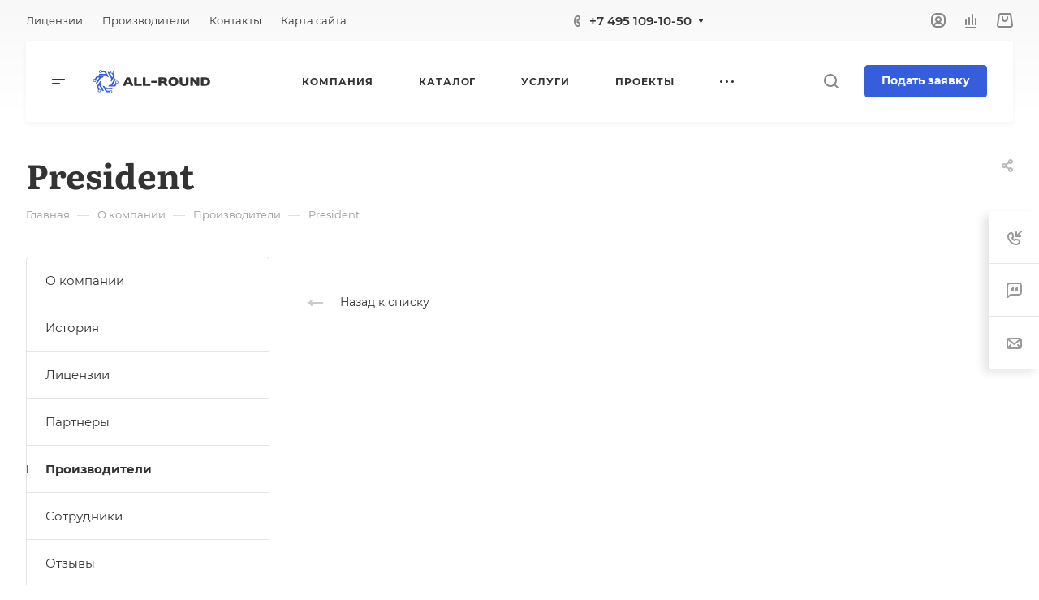

--- FILE ---
content_type: text/html; charset=UTF-8
request_url: https://all-round.ru/company/brands/president/
body_size: 103200
content:
<!DOCTYPE html>
<html xmlns="http://www.w3.org/1999/xhtml" xml:lang="ru" lang="ru" class="  ">
	<head>
		<title>President Радиостанции для связи и безопасности | ALL-ROUND Solutions</title>
		<meta name="viewport" content="initial-scale=1.0, width=device-width, maximum-scale=1" />
		<meta name="HandheldFriendly" content="true" />
		<meta name="yes" content="yes" />
		<meta name="apple-mobile-web-app-status-bar-style" content="black" />
		<meta name="SKYPE_TOOLBAR" content="SKYPE_TOOLBAR_PARSER_COMPATIBLE" />
		<meta http-equiv="Content-Type" content="text/html; charset=UTF-8" />
<meta name="keywords" content="Корпоративный сайт, заказать, купить" />
<meta name="description" content="President предлагает Радиостанции,разработанные с учетом последних требований к надежности и безопасности. Наши решения от President обеспечивают высокую производительность и удовлетворяют потребности современных систем связи и безопасности. Обратитесь к ALL-ROUND Solutions для получения комплексных решений, включающих продукцию President,  и улучшите эффективность вашей инфраструктуры." />
<link href="/bitrix/js/intranet/intranet-common.min.css?167662499361199"  rel="stylesheet" />
<link href="/bitrix/css/aspro.allcorp3/notice.min.css?16766262352738"  rel="stylesheet" />
<link href="/bitrix/cache/css/s2/aspro-allcorp3/page_819fa86cdbe7ac76bd82f31cc2a40a89/page_819fa86cdbe7ac76bd82f31cc2a40a89_v1.css?176038533818511"  rel="stylesheet" />
<link href="/bitrix/cache/css/s2/aspro-allcorp3/default_f1781607e08d819e5986fa187c06b80c/default_f1781607e08d819e5986fa187c06b80c_v1.css?17603842872125"  rel="stylesheet" />
<link href="/bitrix/cache/css/s2/aspro-allcorp3/template_8850f915d3635afac5c086dc8fab1433/template_8850f915d3635afac5c086dc8fab1433_v1.css?1760384287733598"  data-template-style="true" rel="stylesheet" />
<script>if(!window.BX)window.BX={};if(!window.BX.message)window.BX.message=function(mess){if(typeof mess==='object'){for(let i in mess) {BX.message[i]=mess[i];} return true;}};</script>
<script>(window.BX||top.BX).message({"pull_server_enabled":"Y","pull_config_timestamp":1760384200,"shared_worker_allowed":"Y","pull_guest_mode":"N","pull_guest_user_id":0,"pull_worker_mtime":1747388876});(window.BX||top.BX).message({"PULL_OLD_REVISION":"Для продолжения корректной работы с сайтом необходимо перезагрузить страницу."});</script>
<script>(window.BX||top.BX).message({"JS_CORE_LOADING":"Загрузка...","JS_CORE_NO_DATA":"- Нет данных -","JS_CORE_WINDOW_CLOSE":"Закрыть","JS_CORE_WINDOW_EXPAND":"Развернуть","JS_CORE_WINDOW_NARROW":"Свернуть в окно","JS_CORE_WINDOW_SAVE":"Сохранить","JS_CORE_WINDOW_CANCEL":"Отменить","JS_CORE_WINDOW_CONTINUE":"Продолжить","JS_CORE_H":"ч","JS_CORE_M":"м","JS_CORE_S":"с","JSADM_AI_HIDE_EXTRA":"Скрыть лишние","JSADM_AI_ALL_NOTIF":"Показать все","JSADM_AUTH_REQ":"Требуется авторизация!","JS_CORE_WINDOW_AUTH":"Войти","JS_CORE_IMAGE_FULL":"Полный размер"});</script>

<script src="/bitrix/js/main/core/core.min.js?1747388953225353"></script>

<script>BX.Runtime.registerExtension({"name":"main.core","namespace":"BX","loaded":true});</script>
<script>BX.setJSList(["\/bitrix\/js\/main\/core\/core_ajax.js","\/bitrix\/js\/main\/core\/core_promise.js","\/bitrix\/js\/main\/polyfill\/promise\/js\/promise.js","\/bitrix\/js\/main\/loadext\/loadext.js","\/bitrix\/js\/main\/loadext\/extension.js","\/bitrix\/js\/main\/polyfill\/promise\/js\/promise.js","\/bitrix\/js\/main\/polyfill\/find\/js\/find.js","\/bitrix\/js\/main\/polyfill\/includes\/js\/includes.js","\/bitrix\/js\/main\/polyfill\/matches\/js\/matches.js","\/bitrix\/js\/ui\/polyfill\/closest\/js\/closest.js","\/bitrix\/js\/main\/polyfill\/fill\/main.polyfill.fill.js","\/bitrix\/js\/main\/polyfill\/find\/js\/find.js","\/bitrix\/js\/main\/polyfill\/matches\/js\/matches.js","\/bitrix\/js\/main\/polyfill\/core\/dist\/polyfill.bundle.js","\/bitrix\/js\/main\/core\/core.js","\/bitrix\/js\/main\/polyfill\/intersectionobserver\/js\/intersectionobserver.js","\/bitrix\/js\/main\/lazyload\/dist\/lazyload.bundle.js","\/bitrix\/js\/main\/polyfill\/core\/dist\/polyfill.bundle.js","\/bitrix\/js\/main\/parambag\/dist\/parambag.bundle.js"]);
</script>
<script>(window.BX||top.BX).message({"NOTICE_ADDED2CART":"В корзине","NOTICE_CLOSE":"Закрыть","NOTICE_MORE":"и ещё #COUNT# #PRODUCTS#","NOTICE_PRODUCT0":"товаров","NOTICE_PRODUCT1":"товар","NOTICE_PRODUCT2":"товара","NOTICE_ADDED2COMPARE":"В сравнении","NOTICE_AUTHORIZED":"Вы успешно авторизовались"});</script>
<script>BX.Runtime.registerExtension({"name":"aspro_notice","namespace":"window","loaded":true});</script>
<script>BX.Runtime.registerExtension({"name":"aspro_owl_gallery","namespace":"window","loaded":true});</script>
<script>BX.Runtime.registerExtension({"name":"aspro_logo","namespace":"window","loaded":true});</script>
<script>BX.Runtime.registerExtension({"name":"aspro_video","namespace":"window","loaded":true});</script>
<script>BX.Runtime.registerExtension({"name":"aspro_fancybox","namespace":"window","loaded":true});</script>
<script>BX.Runtime.registerExtension({"name":"aspro_item_action","namespace":"window","loaded":true});</script>
<script>BX.Runtime.registerExtension({"name":"aspro_logo_depend_banners","namespace":"window","loaded":true});</script>
<script>(window.BX||top.BX).message({"LANGUAGE_ID":"ru","FORMAT_DATE":"DD.MM.YYYY","FORMAT_DATETIME":"DD.MM.YYYY HH:MI:SS","COOKIE_PREFIX":"BITRIX_SM","SERVER_TZ_OFFSET":"10800","UTF_MODE":"Y","SITE_ID":"s2","SITE_DIR":"\/","USER_ID":"","SERVER_TIME":1768877717,"USER_TZ_OFFSET":0,"USER_TZ_AUTO":"Y","bitrix_sessid":"1e9cf3f56d10a7f76f745c45eb14d7f3"});</script>


<script src="/bitrix/js/pull/protobuf/protobuf.min.js?167658713976433"></script>
<script src="/bitrix/js/pull/protobuf/model.min.js?167658713914190"></script>
<script src="/bitrix/js/main/core/core_promise.min.js?16765870662490"></script>
<script src="/bitrix/js/rest/client/rest.client.min.js?16765871429240"></script>
<script src="/bitrix/js/pull/client/pull.client.min.js?174738887749849"></script>
<script src="/bitrix/js/aspro.allcorp3/notice.min.js?171321522716203"></script>
<script src="/bitrix/js/main/ajax.min.js?167658706622194"></script>
<script>BX.setJSList(["\/bitrix\/templates\/aspro-allcorp3\/js\/jquery.fancybox.js","\/bitrix\/templates\/aspro-allcorp3\/components\/bitrix\/catalog.section\/catalog_block\/script.js","\/bitrix\/templates\/aspro-allcorp3\/js\/item-action.js","\/bitrix\/templates\/aspro-allcorp3\/js\/observer.js","\/bitrix\/templates\/aspro-allcorp3\/vendor\/jquery.easing.js","\/bitrix\/templates\/aspro-allcorp3\/vendor\/jquery.cookie.js","\/bitrix\/templates\/aspro-allcorp3\/vendor\/bootstrap.js","\/bitrix\/templates\/aspro-allcorp3\/vendor\/jquery.validate.min.js","\/bitrix\/templates\/aspro-allcorp3\/vendor\/js\/ripple.js","\/bitrix\/templates\/aspro-allcorp3\/js\/detectmobilebrowser.js","\/bitrix\/templates\/aspro-allcorp3\/js\/matchMedia.js","\/bitrix\/templates\/aspro-allcorp3\/js\/jquery.actual.min.js","\/bitrix\/templates\/aspro-allcorp3\/js\/jquery-ui.min.js","\/bitrix\/templates\/aspro-allcorp3\/js\/jquery.plugin.min.js","\/bitrix\/templates\/aspro-allcorp3\/js\/jquery.alphanumeric.js","\/bitrix\/templates\/aspro-allcorp3\/js\/jquery.autocomplete.js","\/bitrix\/templates\/aspro-allcorp3\/js\/jquery.mobile.custom.touch.min.js","\/bitrix\/templates\/aspro-allcorp3\/js\/jquery.mCustomScrollbar.js","\/bitrix\/templates\/aspro-allcorp3\/js\/jqModal.js","\/bitrix\/templates\/aspro-allcorp3\/js\/jquery.uniform.min.js","\/bitrix\/templates\/aspro-allcorp3\/js\/jquery.countdown.min.js","\/bitrix\/templates\/aspro-allcorp3\/js\/jquery.countdown-ru.js","\/bitrix\/templates\/aspro-allcorp3\/js\/scrollTabs.js","\/bitrix\/templates\/aspro-allcorp3\/js\/blocks\/controls.js","\/bitrix\/templates\/aspro-allcorp3\/js\/blocks\/hover-block.js","\/bitrix\/templates\/aspro-allcorp3\/js\/blocks\/mobile.js","\/bitrix\/templates\/aspro-allcorp3\/js\/blocks\/selectOffer.js","\/bitrix\/templates\/aspro-allcorp3\/js\/blocks\/tabs-history.js","\/bitrix\/templates\/aspro-allcorp3\/js\/general.js","\/bitrix\/templates\/aspro-allcorp3\/js\/custom.js","\/bitrix\/templates\/aspro-allcorp3\/vendor\/js\/carousel\/owl\/owl.carousel.js","\/bitrix\/templates\/aspro-allcorp3\/js\/logo.js","\/bitrix\/components\/aspro\/eyed.allcorp3\/templates\/.default\/script.js","\/bitrix\/templates\/aspro-allcorp3\/js\/phones.js","\/bitrix\/templates\/aspro-allcorp3\/components\/bitrix\/menu\/mega_menu\/script.js","\/bitrix\/templates\/aspro-allcorp3\/components\/bitrix\/menu\/menu_new\/script.js","\/bitrix\/templates\/aspro-allcorp3\/components\/bitrix\/menu\/left\/script.js","\/bitrix\/components\/aspro\/marketing.popup.allcorp3\/templates\/.default\/script.js","\/bitrix\/components\/bitrix\/search.title\/script.js","\/bitrix\/templates\/aspro-allcorp3\/components\/bitrix\/search.title\/fixed\/script.js","\/bitrix\/templates\/aspro-allcorp3\/js\/logo_depend_banners.js","\/bitrix\/templates\/aspro-allcorp3\/js\/jquery.inputmask.bundle.min.js","\/bitrix\/templates\/aspro-allcorp3\/components\/bitrix\/subscribe.edit\/footer\/script.js"]);</script>
<script>BX.setCSSList(["\/bitrix\/templates\/aspro-allcorp3\/components\/bitrix\/news.detail\/partners\/style.css","\/bitrix\/templates\/aspro-allcorp3\/css\/jquery.fancybox.css","\/bitrix\/templates\/aspro-allcorp3\/components\/bitrix\/catalog.section\/catalog_block\/style.css","\/bitrix\/templates\/aspro-allcorp3\/css\/fonts\/montserrat\/css\/montserrat.min.css","\/bitrix\/templates\/aspro-allcorp3\/css\/fonts\/literata\/css\/literata.min.css","\/bitrix\/templates\/aspro-allcorp3\/css\/bootstrap.css","\/bitrix\/templates\/aspro-allcorp3\/css\/theme-elements.css","\/bitrix\/templates\/aspro-allcorp3\/css\/jquery.mCustomScrollbar.min.css","\/bitrix\/templates\/aspro-allcorp3\/vendor\/css\/ripple.css","\/bitrix\/templates\/aspro-allcorp3\/css\/animation\/animate.min.css","\/bitrix\/templates\/aspro-allcorp3\/css\/animation\/animation_ext.css","\/bitrix\/templates\/aspro-allcorp3\/css\/buttons.css","\/bitrix\/templates\/aspro-allcorp3\/css\/svg.css","\/bitrix\/templates\/aspro-allcorp3\/css\/header.css","\/bitrix\/templates\/aspro-allcorp3\/css\/footer.css","\/bitrix\/templates\/aspro-allcorp3\/css\/menu-top.css","\/bitrix\/templates\/aspro-allcorp3\/css\/mega-menu.css","\/bitrix\/templates\/aspro-allcorp3\/css\/mobile-header.css","\/bitrix\/templates\/aspro-allcorp3\/css\/mobile-menu.css","\/bitrix\/templates\/aspro-allcorp3\/css\/header-fixed.css","\/bitrix\/templates\/aspro-allcorp3\/css\/search-title.css","\/bitrix\/templates\/aspro-allcorp3\/css\/page-title-breadcrumb-pagination.css","\/bitrix\/templates\/aspro-allcorp3\/css\/social-icons.css","\/bitrix\/templates\/aspro-allcorp3\/css\/left-menu.css","\/bitrix\/templates\/aspro-allcorp3\/css\/top-menu.css","\/bitrix\/templates\/aspro-allcorp3\/css\/detail-gallery.css","\/bitrix\/templates\/aspro-allcorp3\/css\/detail.css","\/bitrix\/templates\/aspro-allcorp3\/css\/banners.css","\/bitrix\/templates\/aspro-allcorp3\/css\/yandex-map.css","\/bitrix\/templates\/aspro-allcorp3\/css\/bg-banner.css","\/bitrix\/templates\/aspro-allcorp3\/css\/smart-filter.css","\/bitrix\/templates\/aspro-allcorp3\/css\/basket.css","\/bitrix\/templates\/aspro-allcorp3\/css\/contacts.css","\/bitrix\/templates\/aspro-allcorp3\/css\/regions.css","\/bitrix\/templates\/aspro-allcorp3\/css\/profile.css","\/bitrix\/templates\/aspro-allcorp3\/css\/item-views.css","\/bitrix\/templates\/aspro-allcorp3\/css\/catalog.css","\/bitrix\/templates\/aspro-allcorp3\/css\/reviews.css","\/bitrix\/templates\/aspro-allcorp3\/css\/h1-bold.css","\/bitrix\/templates\/aspro-allcorp3\/css\/blocks\/arrows.css","\/bitrix\/templates\/aspro-allcorp3\/css\/blocks\/ask-block.css","\/bitrix\/templates\/aspro-allcorp3\/css\/blocks\/back-url.css","\/bitrix\/templates\/aspro-allcorp3\/css\/blocks\/chars.css","\/bitrix\/templates\/aspro-allcorp3\/css\/blocks\/controls.css","\/bitrix\/templates\/aspro-allcorp3\/css\/blocks\/countdown.css","\/bitrix\/templates\/aspro-allcorp3\/css\/blocks\/cross.css","\/bitrix\/templates\/aspro-allcorp3\/css\/blocks\/dark-light-theme.css","\/bitrix\/templates\/aspro-allcorp3\/css\/blocks\/docs.css","\/bitrix\/templates\/aspro-allcorp3\/css\/blocks\/file-type.css","\/bitrix\/templates\/aspro-allcorp3\/css\/blocks\/flexbox.css","\/bitrix\/templates\/aspro-allcorp3\/css\/blocks\/gallery.css","\/bitrix\/templates\/aspro-allcorp3\/css\/blocks\/grid-list.css","\/bitrix\/templates\/aspro-allcorp3\/css\/blocks\/gutters.css","\/bitrix\/templates\/aspro-allcorp3\/css\/blocks\/hint.css","\/bitrix\/templates\/aspro-allcorp3\/css\/blocks\/icon-block.css","\/bitrix\/templates\/aspro-allcorp3\/css\/blocks\/images.css","\/bitrix\/templates\/aspro-allcorp3\/css\/blocks\/line-block.css","\/bitrix\/templates\/aspro-allcorp3\/css\/blocks\/mobile-scrolled.css","\/bitrix\/templates\/aspro-allcorp3\/css\/blocks\/popup.css","\/bitrix\/templates\/aspro-allcorp3\/css\/blocks\/prices.css","\/bitrix\/templates\/aspro-allcorp3\/css\/blocks\/rating.css","\/bitrix\/templates\/aspro-allcorp3\/css\/blocks\/right-dock.css","\/bitrix\/templates\/aspro-allcorp3\/css\/blocks\/scroller.css","\/bitrix\/templates\/aspro-allcorp3\/css\/blocks\/share.css","\/bitrix\/templates\/aspro-allcorp3\/css\/blocks\/social-list.css","\/bitrix\/templates\/aspro-allcorp3\/css\/blocks\/sticker.css","\/bitrix\/templates\/aspro-allcorp3\/css\/blocks\/sticky.css","\/bitrix\/templates\/aspro-allcorp3\/css\/blocks\/tabs.css","\/bitrix\/templates\/aspro-allcorp3\/css\/blocks\/toggle.css","\/bitrix\/templates\/aspro-allcorp3\/vendor\/css\/carousel\/owl\/owl.carousel.css","\/bitrix\/templates\/aspro-allcorp3\/vendor\/css\/carousel\/owl\/owl.theme.default.css","\/bitrix\/templates\/aspro-allcorp3\/css\/owl-styles.css","\/bitrix\/templates\/aspro-allcorp3\/css\/conditional\/video-block.min.css","\/bitrix\/templates\/.default\/ajax\/ajax.css","\/bitrix\/components\/aspro\/eyed.allcorp3\/templates\/.default\/style.css","\/bitrix\/components\/aspro\/social.info.allcorp3\/templates\/.default\/style.css","\/bitrix\/templates\/aspro-allcorp3\/components\/bitrix\/menu\/mega_menu\/style.css","\/bitrix\/templates\/aspro-allcorp3\/components\/bitrix\/menu\/menu_new\/style.css","\/bitrix\/templates\/aspro-allcorp3\/css\/mobile-menu-widget.css","\/bitrix\/templates\/aspro-allcorp3\/components\/bitrix\/breadcrumb\/main\/style.css","\/bitrix\/components\/aspro\/marketing.popup.allcorp3\/templates\/.default\/style.css","\/bitrix\/templates\/aspro-allcorp3\/css\/widget.css","\/bitrix\/templates\/aspro-allcorp3\/styles.css","\/bitrix\/templates\/aspro-allcorp3\/template_styles.css","\/bitrix\/templates\/aspro-allcorp3\/css\/form.css","\/bitrix\/templates\/aspro-allcorp3\/css\/colored.css","\/bitrix\/templates\/aspro-allcorp3\/css\/responsive.css","\/bitrix\/templates\/aspro-allcorp3\/themes\/13\/colors.css","\/bitrix\/templates\/aspro-allcorp3\/css\/width-2.css","\/bitrix\/templates\/aspro-allcorp3\/css\/fonts\/font-10.css","\/bitrix\/templates\/aspro-allcorp3\/css\/custom.css","\/bitrix\/templates\/aspro-allcorp3\/css\/bottom-icons-panel.css"]);</script>
<script>if (Intl && Intl.DateTimeFormat) document.cookie="BITRIX_SM_TZ="+Intl.DateTimeFormat().resolvedOptions().timeZone+"; path=/; expires=Fri, 01 Jan 2027 00:00:00 +0300";</script>
<script>
					(function () {
						"use strict";

						var counter = function ()
						{
							var cookie = (function (name) {
								var parts = ("; " + document.cookie).split("; " + name + "=");
								if (parts.length == 2) {
									try {return JSON.parse(decodeURIComponent(parts.pop().split(";").shift()));}
									catch (e) {}
								}
							})("BITRIX_CONVERSION_CONTEXT_s2");

							if (cookie && cookie.EXPIRE >= BX.message("SERVER_TIME"))
								return;

							var request = new XMLHttpRequest();
							request.open("POST", "/bitrix/tools/conversion/ajax_counter.php", true);
							request.setRequestHeader("Content-type", "application/x-www-form-urlencoded");
							request.send(
								"SITE_ID="+encodeURIComponent("s2")+
								"&sessid="+encodeURIComponent(BX.bitrix_sessid())+
								"&HTTP_REFERER="+encodeURIComponent(document.referrer)
							);
						};

						if (window.frameRequestStart === true)
							BX.addCustomEvent("onFrameDataReceived", counter);
						else
							BX.ready(counter);
					})();
				</script>
<script>BX.message({'JS_REQUIRED':'Заполните это поле!','JS_FORMAT':'Неверный формат!','JS_FILE_EXT':'Недопустимое расширение файла!','JS_PASSWORD_COPY':'Пароли не совпадают!','JS_PASSWORD_LENGTH':'Минимум 6 символов!','JS_ERROR':'Неверно заполнено поле!','JS_FILE_SIZE':'Максимальный размер 5мб!','JS_FILE_BUTTON_NAME':'Выберите файл','JS_FILE_DEFAULT':'Файл не найден','JS_DATE':'Некорректная дата!','JS_DATETIME':'Некорректная дата/время!','JS_REQUIRED_LICENSES':'Согласитесь с условиями','S_CALLBACK':'Заказать звонок','S_QUESTION':'Задать вопрос','S_ASK_QUESTION':'Задать вопрос','S_FEEDBACK':'Оставить отзыв','ERROR_INCLUDE_MODULE_DIGITAL_TITLE':'Ошибка подключения модуля &laquo;Аспро: Корпоративный сайт 3.0&raquo;','ERROR_INCLUDE_MODULE_DIGITAL_TEXT':'Ошибка подключения модуля &laquo;Аспро: Корпоративный сайт 3.0&raquo;.<br />Пожалуйста установите модуль и повторите попытку','S_SERVICES':'Наши услуги','S_SERVICES_SHORT':'Услуги','S_TO_ALL_SERVICES':'Все услуги','S_CATALOG':'Каталог товаров','S_CATALOG_SHORT':'Каталог','S_TO_ALL_CATALOG':'Весь каталог','S_CATALOG_FAVORITES':'Наши товары','S_CATALOG_FAVORITES_SHORT':'Товары','S_NEWS':'Новости','S_TO_ALL_NEWS':'Все новости','S_COMPANY':'О компании','S_OTHER':'Прочее','S_CONTENT':'Контент','T_JS_ARTICLE':'Артикул: ','T_JS_NAME':'Наименование: ','T_JS_PRICE':'Цена: ','T_JS_QUANTITY':'Количество: ','T_JS_SUMM':'Сумма: ','FANCY_CLOSE':'Закрыть','FANCY_NEXT':'Вперед','FANCY_PREV':'Назад','CUSTOM_COLOR_CHOOSE':'Выбрать','CUSTOM_COLOR_CANCEL':'Отмена','S_MOBILE_MENU':'Меню','DIGITAL_T_MENU_BACK':'Назад','DIGITAL_T_MENU_CALLBACK':'Обратная связь','DIGITAL_T_MENU_CONTACTS_TITLE':'Будьте на связи','TITLE_BASKET':'В корзине товаров на #SUMM#','BASKET_SUMM':'#SUMM#','EMPTY_BASKET':'Корзина пуста','TITLE_BASKET_EMPTY':'Корзина пуста','BASKET':'Корзина','SEARCH_TITLE':'Поиск','SOCIAL_TITLE':'Оставайтесь на связи','LOGIN':'Войти','MY_CABINET':'Кабинет','SUBSCRIBE_TITLE':'Будьте всегда в курсе','HEADER_SCHEDULE':'Время работы','SEO_TEXT':'SEO описание','COMPANY_IMG':'Картинка компании','COMPANY_TEXT':'Описание компании','JS_RECAPTCHA_ERROR':'Пройдите проверку','JS_PROCESSING_ERROR':'Согласитесь с условиями!','CONFIG_SAVE_SUCCESS':'Настройки сохранены','CONFIG_SAVE_FAIL':'Ошибка сохранения настроек','CLEAR_FILE':'Отменить','ALL_TIME':'За все время','ALL_SECTIONS_PROJECT':'Все проекты','RELOAD_PAGE':'Обновить страницу','REFRESH':'Поменять картинку','RECAPTCHA_TEXT':'Подтвердите, что вы не робот','SHOW':'Еще','HIDE':'Скрыть','FILTER_EXPAND_VALUES':'Показать все','FILTER_HIDE_VALUES':'Свернуть','COUNTDOWN_SEC':'сек','COUNTDOWN_MIN':'мин','COUNTDOWN_HOUR':'час','COUNTDOWN_DAY0':'дн','COUNTDOWN_DAY1':'дн','COUNTDOWN_DAY2':'дн','COUNTDOWN_WEAK0':'Недель','COUNTDOWN_WEAK1':'Неделя','COUNTDOWN_WEAK2':'Недели','COUNTDOWN_MONTH0':'Месяцев','COUNTDOWN_MONTH1':'Месяц','COUNTDOWN_MONTH2':'Месяца','COUNTDOWN_YEAR0':'Лет','COUNTDOWN_YEAR1':'Год','COUNTDOWN_YEAR2':'Года','COUNTDOWN_COMPACT_SEC':'с','COUNTDOWN_COMPACT_MIN':'м','COUNTDOWN_COMPACT_HOUR':'ч','COUNTDOWN_COMPACT_DAY':'д','COUNTDOWN_COMPACT_WEAK':'н','COUNTDOWN_COMPACT_MONTH':'м','COUNTDOWN_COMPACT_YEAR0':'л','COUNTDOWN_COMPACT_YEAR1':'г'})</script>

                <script src="/bitrix/templates/aspro-allcorp3/js/app.min.js?17385707272299"></script>
                <script data-skip-moving="true" src="/bitrix/js/aspro.allcorp3/jquery/jquery-2.1.3.min.js"></script>
                <script data-skip-moving="true" src="/bitrix/templates/aspro-allcorp3/js/speed.min.js?=1676629464"></script>
            
<style>html {--theme-base-color: #365edc;--theme-base-opacity-color: #365edc1a;--theme-more-color: #365edc;--theme-border-radius:4px;--theme-outer-border-radius:4px;--theme-button-border-radius:4px;--theme-text-transform:none;--theme-letter-spacing:normal;--theme-button-font-size:0%;--theme-button-padding-2px:0%;--theme-button-padding-1px:0%;--theme-more-color-hue:226;--theme-more-color-saturation:70%;--theme-more-color-lightness:54%;--theme-base-color-hue:226;--theme-base-color-saturation:70%;--theme-base-color-lightness:54%;--theme-lightness-hover-diff:6%}</style>
<style>html {--theme-base-color: #365edc;--theme-base-opacity-color: #365edc1a;--theme-more-color: #365edc;--theme-border-radius:4px;--theme-outer-border-radius:4px;--theme-button-border-radius:4px;--theme-text-transform:none;--theme-letter-spacing:normal;--theme-button-font-size:0%;--theme-button-padding-2px:0%;--theme-button-padding-1px:0%;--theme-more-color-hue:226;--theme-more-color-saturation:70%;--theme-more-color-lightness:54%;--theme-base-color-hue:226;--theme-base-color-saturation:70%;--theme-base-color-lightness:54%;--theme-lightness-hover-diff:6%}</style>
<style>.switcher-title {font-family: "Literata", Arial, sans-serif;}</style>
<link href="/bitrix/templates/aspro-allcorp3/css/print.min.css?167662946411596" data-template-style="true" rel="stylesheet" media="print">
<script>window.lazySizesConfig = window.lazySizesConfig || {};lazySizesConfig.loadMode = 1;lazySizesConfig.expand = 200;lazySizesConfig.expFactor = 1;lazySizesConfig.hFac = 0.1;</script>
<script src="/bitrix/templates/aspro-allcorp3/vendor/ls.unveilhooks.min.js" data-skip-moving="true" defer=""></script>
<script src="/bitrix/templates/aspro-allcorp3/vendor/lazysizes.min.js" data-skip-moving="true" defer=""></script>
<script data-skip-moving="true" src="/bitrix/templates/aspro-allcorp3/js/actual.counter.min.js?=1676629464" defer></script>
<link rel="shortcut icon" href="/favicon.ico" type="image/x-icon" />
<link rel="apple-touch-icon" sizes="180x180" href="/include/apple-touch-icon.png" />
<meta property="og:description" content="President предлагает Радиостанции,разработанные с учетом последних требований к надежности и безопасности. Наши решения от President обеспечивают высокую производительность и удовлетворяют потребности современных систем связи и безопасности. Обратитесь к ALL-ROUND Solutions для получения комплексных решений, включающих продукцию President,  и улучшите эффективность вашей инфраструктуры." />
<meta property="og:image" content="https://all-round.ru/logo.png" />
<link rel="image_src" href="https://all-round.ru/logo.png"  />
<meta property="og:title" content="President Радиостанции для связи и безопасности | ALL-ROUND Solutions" />
<meta property="og:type" content="website" />
<meta property="og:url" content="https://all-round.ru/company/brands/president/" />



<script  src="/bitrix/cache/js/s2/aspro-allcorp3/template_c2ac68f20ba44b9310765eaf9d1c0a8f/template_c2ac68f20ba44b9310765eaf9d1c0a8f_v1.js?1760384287523384"></script>
<script  src="/bitrix/cache/js/s2/aspro-allcorp3/page_08ea343935ea1f9e4c80b72f98692a03/page_08ea343935ea1f9e4c80b72f98692a03_v1.js?176038533872740"></script>
<script  src="/bitrix/cache/js/s2/aspro-allcorp3/default_0a751809655aa4aad0d8a7e663fb6bd4/default_0a751809655aa4aad0d8a7e663fb6bd4_v1.js?1760384287742"></script>

						<script>
			document.fonts.onloadingdone = function() {
				if (typeof CheckTopMenuDotted === 'function') {
					CheckTopMenuDotted();
				}
			}
		</script>
		<style>html {}</style>		<meta name="yandex-verification" content="23e8569db4bb7e44" />
	</head>
	<body class=" site_s2   header_padding-150 side_left region_confirm_normal header_fill_light all_title_1 menu_lowercase_n fixed_y mfixed_y mfixed_view_always title_position_left mmenu_leftside mheader-v1 footer-v1 fill_bg_ header-v2 title-v1 bottom-icons-panel_y with_order with_cabinet with_phones theme-light" id="main" data-site="/">
		<div class="bx_areas"></div>

		
		<div id="panel"></div>


						        <script data-skip-moving="true">
            var solutionName = 'arAllcorp3Options';
            var arAsproOptions = window[solutionName] = ({});
        </script>
        <script src="/bitrix/templates/aspro-allcorp3/js/setTheme.php?site_id=s2&site_dir=/" data-skip-moving="true"></script>
        <script>
        var arBasketItems = {};
        if(arAsproOptions.SITE_ADDRESS)
            arAsproOptions.SITE_ADDRESS = arAsproOptions.SITE_ADDRESS.replace(/'/g, "");
        </script>
        <!--'start_frame_cache_options-block'-->            <script>var arBasketItems = [];</script>
        <!--'end_frame_cache_options-block'-->
		<div class="body  hover_">
			<div class="body_media"></div>

						<div id="eyed-panel" class="eyed-panel">
			<div class="eyed-panel__inner">
			<!--noindex -->
			<div class="maxwidth-theme">
				<div class="line-block flexbox--justify-beetwen flexbox--wrap line-block--24-vertical">
					<div class="line-block__item eyed-panel__item" data-option="FONT-SIZE">
						<div class="line-block line-block--8-vertical">
							<div class="line-block__item eyed-panel__item-title font_bold">Размер шрифта</div>
							<div class="line-block__item eyed-panel__item-values">
								<div class="line-block line-block--8">
									<div class="line-block__item">
										<a href="" class="eyed-panel__item-value active" data-option_value="16" rel="nofollow" title="Уменьшенный размер шрифта"><i class="svg inline  svg-inline-" aria-hidden="true" ><svg width="19" height="13" viewBox="0 0 19 13" fill="none" xmlns="http://www.w3.org/2000/svg">
    <path d="M8.96686 11.9968L7.82623 8.82495H3.45905L2.34186 11.9968H0.373108L4.64655 0.528076H6.6778L10.9512 11.9968H8.96686ZM7.33405 7.21558L6.26373 4.1062C6.18561 3.89787 6.07623 3.56974 5.93561 3.12183C5.80019 2.67391 5.70644 2.34578 5.65436 2.13745C5.51373 2.77808 5.308 3.4786 5.03717 4.23901L4.00592 7.21558H7.33405ZM17.67 11.9968L17.3028 10.7937H17.2403C16.8236 11.3197 16.4044 11.6791 15.9825 11.8718C15.5606 12.0593 15.0189 12.1531 14.3575 12.1531C13.5085 12.1531 12.8445 11.9239 12.3653 11.4656C11.8913 11.0072 11.6544 10.3588 11.6544 9.52026C11.6544 8.62964 11.9851 7.95776 12.6465 7.50464C13.308 7.05151 14.3158 6.80412 15.67 6.76245L17.1622 6.71558V6.25464C17.1622 5.70256 17.032 5.2911 16.7715 5.02026C16.5163 4.74422 16.1179 4.6062 15.5762 4.6062C15.1335 4.6062 14.709 4.67131 14.3028 4.80151C13.8965 4.93172 13.5059 5.08537 13.1309 5.26245L12.5372 3.94995C13.0059 3.70516 13.5189 3.52026 14.0762 3.39526C14.6335 3.26506 15.1596 3.19995 15.6544 3.19995C16.7533 3.19995 17.5814 3.43953 18.1387 3.9187C18.7012 4.39787 18.9825 5.15047 18.9825 6.17651V11.9968H17.67ZM14.9356 10.7468C15.6023 10.7468 16.1361 10.5619 16.5372 10.1921C16.9434 9.81714 17.1465 9.2937 17.1465 8.62183V7.87183L16.0372 7.9187C15.1726 7.94995 14.5424 8.09578 14.1465 8.3562C13.7559 8.61141 13.5606 9.00464 13.5606 9.53589C13.5606 9.92131 13.6752 10.2208 13.9044 10.4343C14.1335 10.6427 14.4773 10.7468 14.9356 10.7468Z" fill="black"/>
</svg>
</i></a>
									</div>
									<div class="line-block__item">
										<a href="" class="eyed-panel__item-value" data-option_value="20" 
										rel="nofollow" title="Нормальный размер шрифта"><i class="svg inline  svg-inline-" aria-hidden="true" ><svg width="27" height="17" viewBox="0 0 27 17" fill="none" xmlns="http://www.w3.org/2000/svg">
    <path d="M12.2302 16L10.6618 11.6387H4.65692L3.12079 16H0.413757L6.28973 0.230469H9.0827L14.9587 16H12.2302ZM9.98505 9.42578L8.51337 5.15039C8.40594 4.86393 8.25555 4.41276 8.06219 3.79688C7.876 3.18099 7.74709 2.72982 7.67548 2.44336C7.48212 3.32422 7.19924 4.28743 6.82684 5.33301L5.40887 9.42578H9.98505ZM24.197 16L23.6921 14.3457H23.6061C23.0332 15.069 22.4567 15.5632 21.8766 15.8281C21.2966 16.0859 20.5518 16.2148 19.6423 16.2148C18.475 16.2148 17.5619 15.8997 16.903 15.2695C16.2513 14.6393 15.9255 13.7477 15.9255 12.5947C15.9255 11.3701 16.3802 10.4463 17.2897 9.82324C18.1992 9.2002 19.585 8.86003 21.447 8.80273L23.4987 8.73828V8.10449C23.4987 7.34538 23.3197 6.77962 22.9616 6.40723C22.6107 6.02767 22.0628 5.83789 21.3181 5.83789C20.7093 5.83789 20.1257 5.92741 19.5671 6.10645C19.0085 6.28548 18.4714 6.49674 17.9557 6.74023L17.1393 4.93555C17.7839 4.59896 18.4893 4.34473 19.2556 4.17285C20.0218 3.99382 20.7451 3.9043 21.4255 3.9043C22.9365 3.9043 24.0752 4.23372 24.8415 4.89258C25.6149 5.55143 26.0016 6.58626 26.0016 7.99707V16H24.197ZM20.4372 14.2812C21.3539 14.2812 22.0879 14.027 22.6393 13.5186C23.1979 13.0029 23.4772 12.2832 23.4772 11.3594V10.3281L21.9518 10.3926C20.763 10.4355 19.8965 10.6361 19.3522 10.9941C18.8151 11.3451 18.5466 11.8857 18.5466 12.6162C18.5466 13.1462 18.7041 13.5579 19.0192 13.8516C19.3343 14.138 19.807 14.2812 20.4372 14.2812Z" fill="black"/>
</svg></i></a>
									</div>
									<div class="line-block__item">
										<a href="" class="eyed-panel__item-value" data-option_value="24" rel="nofollow" title=" Увеличенный размер шрифта"><i class="svg inline  svg-inline-" aria-hidden="true" ><svg width="34" height="22" viewBox="0 0 34 22" fill="none" xmlns="http://www.w3.org/2000/svg">
    <path d="M15.4788 21L13.4827 15.4492H5.84009L3.88501 21H0.439697L7.91821 0.929688H11.4729L18.9514 21H15.4788ZM12.6213 12.6328L10.7483 7.19141C10.6116 6.82682 10.4202 6.2526 10.1741 5.46875C9.93709 4.6849 9.77303 4.11068 9.68188 3.74609C9.43579 4.86719 9.07576 6.0931 8.60181 7.42383L6.79712 12.6328H12.6213ZM30.7092 21L30.0667 18.8945H29.9573C29.2281 19.8151 28.4944 20.444 27.7561 20.7812C27.0178 21.1094 26.0699 21.2734 24.9124 21.2734C23.4267 21.2734 22.2646 20.8724 21.426 20.0703C20.5966 19.2682 20.1819 18.1335 20.1819 16.666C20.1819 15.1074 20.7607 13.9316 21.9182 13.1387C23.0758 12.3457 24.8394 11.9128 27.2092 11.8398L29.8206 11.7578V10.9512C29.8206 9.98503 29.5927 9.26497 29.137 8.79102C28.6903 8.30794 27.9931 8.06641 27.0452 8.06641C26.2704 8.06641 25.5276 8.18034 24.8167 8.4082C24.1057 8.63607 23.4221 8.90495 22.7659 9.21484L21.7268 6.91797C22.5471 6.48958 23.4449 6.16602 24.4202 5.94727C25.3954 5.7194 26.316 5.60547 27.1819 5.60547C29.1051 5.60547 30.5543 6.02474 31.5295 6.86328C32.5139 7.70182 33.0061 9.01888 33.0061 10.8145V21H30.7092ZM25.9241 18.8125C27.0907 18.8125 28.025 18.4889 28.7268 17.8418C29.4377 17.1855 29.7932 16.2695 29.7932 15.0938V13.7812L27.8518 13.8633C26.3388 13.918 25.2359 14.1732 24.5432 14.6289C23.8596 15.0755 23.5178 15.7637 23.5178 16.6934C23.5178 17.3678 23.7183 17.8919 24.1194 18.2656C24.5204 18.6302 25.122 18.8125 25.9241 18.8125Z" fill="black"/>
</svg></i></a>
									</div>
								</div>
							</div>
						</div>
					</div>
					<div class="line-block__item eyed-panel__item" data-option="COLOR-SCHEME">
						<div class="line-block line-block--8-vertical">
							<div class="line-block__item eyed-panel__item-title font_bold">Цвет фона и шрифта</div>
							<div class="line-block__item eyed-panel__item-values">
								<div class="line-block line-block--8">
									<div class="line-block__item">
										<a href="" class="eyed-panel__item-value active" data-option_value="black" rel="nofollow" title="Черным по белому фону"><span><i class="svg inline  svg-inline-" aria-hidden="true" ><svg width="12" height="18" viewBox="0 0 12 18" fill="none" xmlns="http://www.w3.org/2000/svg">
    <path d="M10 10.7227H11.9962V17.0028H9.36823V13H0V0H2.72461V10.7324H7.28418V0H10V10.7227Z" fill="black"/>
</svg></i></span></a>
									</div>
									<div class="line-block__item">
										<a href="" class="eyed-panel__item-value" data-option_value="white" rel="nofollow" title="Белым по черному фону"><span><i class="svg inline  svg-inline-" aria-hidden="true" ><svg width="12" height="18" viewBox="0 0 12 18" fill="none" xmlns="http://www.w3.org/2000/svg">
    <path d="M10 10.7227H11.9962V17.0028H9.36823V13H0V0H2.72461V10.7324H7.28418V0H10V10.7227Z" fill="#FFFFFF"/>
</svg>
</i></span></a>
									</div>
									<div class="line-block__item">
										<a href="" class="eyed-panel__item-value" data-option_value="blue" rel="nofollow" title="Синим по голубому фону"><span><i class="svg inline  svg-inline-" aria-hidden="true" ><svg width="12" height="18" viewBox="0 0 12 18" fill="none" xmlns="http://www.w3.org/2000/svg">
    <path d="M10 10.7227H11.9962V17.0028H9.36823V13H0V0H2.72461V10.7324H7.28418V0H10V10.7227Z" fill="#133C58"/>
</svg></i></span></a>
									</div>
									<div class="line-block__item">
										<a href="" class="eyed-panel__item-value" data-option_value="black_on_yellow" rel="nofollow" title="Черным по желтому фону"><span><i class="svg inline  svg-inline-" aria-hidden="true" ><svg width="12" height="18" viewBox="0 0 12 18" fill="none" xmlns="http://www.w3.org/2000/svg">
    <path d="M10 10.7227H11.9962V17.0028H9.36823V13H0V0H2.72461V10.7324H7.28418V0H10V10.7227Z" fill="#FFFF00"/>
</svg></i></span></a>
									</div>
									<div class="line-block__item">
										<a href="" class="eyed-panel__item-value" data-option_value="green" rel="nofollow" title="Зеленым по черному фону"><span><i class="svg inline  svg-inline-" aria-hidden="true" ><svg width="12" height="18" viewBox="0 0 12 18" fill="none" xmlns="http://www.w3.org/2000/svg">
    <path d="M10 10.7227H11.9962V17.0028H9.36823V13H0V0H2.72461V10.7324H7.28418V0H10V10.7227Z" fill="#a9dd38"/>
</svg>
</i></span></a>
									</div>
								</div>
							</div>
						</div>
					</div>
					<div class="line-block__item eyed-panel__item" data-option="IMAGES">
						<div class="line-block line-block--8-vertical">
							<div class="line-block__item eyed-panel__item-title font_bold">Изображения</div>
							<div class="line-block__item eyed-panel__item-values">
								<div class="line-block line-block--8">
									<div class="line-block__item">
										<a href="" class="eyed-panel__item-value active" data-option_value="1" rel="nofollow" title="Отображать изображения"><i class="svg inline  svg-inline-" aria-hidden="true" ><svg width="23" height="16" viewBox="0 0 23 16" fill="none" xmlns="http://www.w3.org/2000/svg">
    <path fill-rule="evenodd" clip-rule="evenodd" d="M6.99999 3C6.99999 4.65685 5.65684 6 3.99999 6C2.34314 6 0.99999 4.65685 0.99999 3C0.99999 1.34315 2.34314 0 3.99999 0C5.65684 0 6.99999 1.34315 6.99999 3ZM5.24741 8.86009L0.451182 14.3415C-0.114578 14.9881 0.344599 16 1.20376 16H13L6.75257 8.86009C6.35416 8.40476 5.64583 8.40476 5.24741 8.86009ZM12.2137 3.00071L8.52538 7.69489L15.9999 15.9999H21.9425C22.777 15.9999 23.2444 15.0382 22.7288 14.3821L13.7863 3.00071C13.3859 2.49114 12.614 2.49114 12.2137 3.00071Z" fill="black"/>
</svg></i></a>
									</div>
									<div class="line-block__item">
										<a href="" class="eyed-panel__item-value" data-option_value="0" rel="nofollow" title="Скрывать изображения"><i class="svg inline  svg-inline-" aria-hidden="true" ><svg width="20" height="20" viewBox="0 0 20 20" fill="none" xmlns="http://www.w3.org/2000/svg">
    <path fill-rule="evenodd" clip-rule="evenodd" d="M17 10C17 13.866 13.866 17 10 17C8.6099 17 7.31444 16.5948 6.22529 15.8961L15.8961 6.22529C16.5948 7.31444 17 8.6099 17 10ZM4.06915 18.0522C5.72846 19.2764 7.77973 20 10 20C15.5228 20 20 15.5228 20 10C20 4.47715 15.5228 0 10 0C4.47715 0 0 4.47715 0 10C0 12.2203 0.723592 14.2716 1.94782 15.9309L1.9023 15.9764L2.2681 16.3422C2.68477 16.8496 3.15041 17.3152 3.6578 17.7319L4.02362 18.0977L4.06915 18.0522ZM4.10396 13.7748L13.7748 4.10396C12.6856 3.40521 11.3901 3 10 3C6.13401 3 3 6.13401 3 10C3 11.3901 3.40521 12.6856 4.10396 13.7748Z" fill="black"/>
</svg></i></a>
									</div>
								</div>
							</div>
						</div>
					</div>
					<div class="line-block__item eyed-panel__item" data-option="SPEAKER">
						<div class="line-block line-block--8-vertical">
							<div class="line-block__item eyed-panel__item-title font_bold">Озвучивание текста</div>
							<div class="line-block__item eyed-panel__item-values">
								<div class="line-block line-block--8">
									<div class="line-block__item">
										<a href="" class="eyed-panel__item-value active" data-option_value="1" title="Озвучивать текст" rel="nofollow"><i class="svg inline  svg-inline-" aria-hidden="true" ><svg width="25" height="19" viewBox="0 0 25 19" fill="none" xmlns="http://www.w3.org/2000/svg">
    <path fill-rule="evenodd" clip-rule="evenodd" d="M5 12H2C0.895431 12 0 11.1046 0 9.99999V7.99998C0 6.89541 0.895424 5.99998 1.99999 5.99997L5 5.99996L10.2668 0.321492C10.8851 -0.345077 12 0.0923814 12 1.00153V17.0071C12 17.9166 10.8843 18.3538 10.2663 17.6865L5 12ZM23.7591 4.1292C23.1194 2.58498 22.1819 1.18187 21 -3.15548e-05L19.6087 1.39131C20.6078 2.39049 21.4004 3.5767 21.9412 4.88219C22.4819 6.18769 22.7603 7.58691 22.7603 8.99997C22.7603 10.413 22.4819 11.8122 21.9412 13.1177C21.4004 14.4232 20.6078 15.6094 19.6087 16.6086L21 18C22.1819 16.8181 23.1194 15.415 23.7591 13.8707C24.3987 12.3265 24.7279 10.6714 24.7279 8.99997C24.7279 7.32851 24.3987 5.67343 23.7591 4.1292ZM18.2294 2.30707C19.1083 3.186 19.8055 4.22943 20.2812 5.3778C20.7568 6.52617 21.0016 7.75698 21.0016 8.99997C21.0016 10.243 20.7568 11.4738 20.2812 12.6221C19.8055 13.7705 19.1083 14.8139 18.2294 15.6929L16.8317 14.2952C17.5271 13.5999 18.0787 12.7743 18.4551 11.8657C18.8314 10.9572 19.0251 9.98339 19.0251 8.99997C19.0251 8.01655 18.8314 7.04275 18.4551 6.13419C18.0787 5.22562 17.5271 4.40008 16.8317 3.7047L18.2294 2.30707ZM17.1192 9.07167C17.1342 7.50657 16.6595 5.97594 15.7615 4.69398L14.4778 5.59316C15.1883 6.60742 15.5639 7.81841 15.552 9.05669C15.5402 10.295 15.1415 11.4986 14.4118 12.4991L15.6781 13.4226C16.6004 12.158 17.1043 10.6368 17.1192 9.07167Z" fill="black"/>
</svg></i></a>
									</div>
									<div class="line-block__item">
										<a href="" class="eyed-panel__item-value" data-option_value="0" title="Не озвучивать текст" rel="nofollow"><i class="svg inline  svg-inline-" aria-hidden="true" ><svg width="20" height="20" viewBox="0 0 20 20" fill="none" xmlns="http://www.w3.org/2000/svg">
    <path fill-rule="evenodd" clip-rule="evenodd" d="M17 10C17 13.866 13.866 17 10 17C8.6099 17 7.31444 16.5948 6.22529 15.8961L15.8961 6.22529C16.5948 7.31444 17 8.6099 17 10ZM4.06915 18.0522C5.72846 19.2764 7.77973 20 10 20C15.5228 20 20 15.5228 20 10C20 4.47715 15.5228 0 10 0C4.47715 0 0 4.47715 0 10C0 12.2203 0.723592 14.2716 1.94782 15.9309L1.9023 15.9764L2.2681 16.3422C2.68477 16.8496 3.15041 17.3152 3.6578 17.7319L4.02362 18.0977L4.06915 18.0522ZM4.10396 13.7748L13.7748 4.10396C12.6856 3.40521 11.3901 3 10 3C6.13401 3 3 6.13401 3 10C3 11.3901 3.40521 12.6856 4.10396 13.7748Z" fill="black"/>
</svg></i></a>
									</div>
								</div>
							</div>
						</div>
					</div>
					<div class="line-block__item">
						<div class="btn btn-default eyed-toggle eyed-toggle--off font_bold"><i class="svg inline  svg-inline-" aria-hidden="true" ><svg width="22" height="14" viewBox="0 0 22 14" fill="none" xmlns="http://www.w3.org/2000/svg">
    <path fill-rule="evenodd" clip-rule="evenodd" d="M16.4576 3.84755C17.9142 4.86718 19.1161 6.0974 19.9011 7C19.1161 7.9026 17.9142 9.13282 16.4576 10.1524C14.88 11.2568 13.1674 12 11.4625 12C9.75763 12 8.04508 11.2568 6.46746 10.1524C5.01083 9.13282 3.80896 7.9026 3.02394 7C3.80896 6.0974 5.01083 4.86718 6.46746 3.84755C6.519 3.81148 6.57068 3.77578 6.6225 3.74049C6.51809 4.14288 6.46252 4.56495 6.46252 5C6.46252 7.76142 8.7011 10 11.4625 10C14.2239 10 16.4625 7.76142 16.4625 5C16.4625 4.56495 16.407 4.14288 16.3025 3.74049C16.3544 3.77578 16.406 3.81148 16.4576 3.84755ZM11.4625 0C16.0118 0 19.916 3.92521 21.5903 5.89701C22.1366 6.54044 22.1366 7.45956 21.5903 8.10299C19.916 10.0748 16.0118 14 11.4625 14C6.91329 14 3.00906 10.0748 1.3348 8.10299C0.788465 7.45956 0.788465 6.54044 1.3348 5.89701C3.00906 3.92521 6.91329 0 11.4625 0ZM11.4625 2C9.80567 2 8.46252 3.34315 8.46252 5C8.46252 6.65685 9.80567 8 11.4625 8C13.1194 8 14.4625 6.65685 14.4625 5C14.4625 3.34315 13.1194 2 11.4625 2Z" fill="black"/>
</svg></i>Обычная версия сайта</div>
					</div>
				</div>
			</div>
			<!-- noindex -->
		</div>
				<script>
		BX.ready(function(){
			new JEyed({'ENABLED':true,'ACTIVE':false,'IS_AJAX':false,'SIGNED_PARAMS':'[base64].ef3d9cda9d0a36db8443932fcc851aa04ce973ad1ebfe813b6d8f91488a75af2','COOKIE':{'ACTIVE':'ALLCORP3_EYE_VERSION_VALUE','OPTIONS':'ALLCORP3_EYE_VERSION_OPTIONS'},'OPTIONS':{'FONT-SIZE':'16','COLOR-SCHEME':'black','IMAGES':'1','SPEAKER':'1'}});
		});

		BX.message({
			EA_T_EYED_VERSION: 'Версия для слабовидящих',
			EA_T_NORMAL_VERSION: 'Обычная версия сайта',
			EA_T_NORMAL_VERSION_SHORT: 'Обычная версия',
			__EA_T_TEXT_REGEX: '[0-9a-zа-я]',
		});
		</script>
	</div>			<div class="visible-lg visible-md title-v1" data-ajax-block="HEADER" data-ajax-callback="headerInit">
				
<div class="mega-fixed-menu " data-src="" >
	<div class="mega-fixed-menu__row ">
		<div class="line-block line-block--100 line-block--32-1400">
						<div class="line-block__item">
				<div class="logo no-shrinked ">
					<a class="menu-light-icon-fill banner-light-icon-fill" href="/"><svg
   version="1.1"
   width="165"
   height="37"
   viewBox="0 0 165 37"
   xml:space="preserve"
   id="svg11641"
   sodipodi:docname="logo.svg"
   inkscape:version="1.2.2 (732a01da63, 2022-12-09)"
   xmlns:inkscape="http://www.inkscape.org/namespaces/inkscape"
   xmlns:sodipodi="http://sodipodi.sourceforge.net/DTD/sodipodi-0.dtd"
   xmlns="http://www.w3.org/2000/svg"
   xmlns:svg="http://www.w3.org/2000/svg"><defs
   id="defs11645" /><sodipodi:namedview
   id="namedview11643"
   pagecolor="#ffffff"
   bordercolor="#000000"
   borderopacity="0.25"
   inkscape:showpageshadow="2"
   inkscape:pageopacity="0.0"
   inkscape:pagecheckerboard="0"
   inkscape:deskcolor="#d1d1d1"
   showgrid="false"
   inkscape:zoom="5.2142591"
   inkscape:cx="104.52108"
   inkscape:cy="44.68516"
   inkscape:window-width="1920"
   inkscape:window-height="1017"
   inkscape:window-x="-8"
   inkscape:window-y="-8"
   inkscape:window-maximized="1"
   inkscape:current-layer="svg11641" />
	<g
   class="fill-theme-svg"
   fill-rule="evenodd"
   clip-rule="evenodd"
   transform="matrix(0.03979947,0,0,0.03979947,18.203009,18.375318)"
   id="g11619">
		<g
   id="g11617">
			<g
   transform="translate(44.700966,2.4827515)"
   id="g11615">
				<g
   transform="translate(-70.768446,-276.76772)"
   id="g11577">
					<path
   d="M 605.5,333.8 C 568.7,269.7 532.1,205.6 494.6,142 c -3,-5 -12.3,-8.7 -18.7,-8.9 -34,-0.7 -68.1,-0.7 -102.1,-0.3 -9,-16.5 -26.6,-27.7 -46.7,-27.7 -29.3,0 -53.1,23.8 -53.1,53.1 0,29.3 23.8,53.1 53.1,53.1 19.9,0 37.3,-11 46.4,-27.3 24.2,0 47.8,0 71.4,0.3 6.4,0.1 15.6,1.2 18.6,5.4 9.9,13.8 17.5,29.2 27.9,47.2 h -25.2 c -55.8,0 -111.6,-0.2 -167.4,0.3 -7.1,0.1 -17.3,0.9 -20.7,5.4 -9.7,13.1 -16.6,28.2 -26.4,45.8 10.5,0 17.3,0 24,0 68.4,0 136.8,1.6 205.1,-0.8 30.2,-1 50.2,6 61.3,35.3 2.6,6.9 11.2,14.9 18.2,16.1 14.7,2.5 30.1,0.8 45.1,0.8 0.1,-3.4 0.7,-5.1 0.1,-6 z M 346.3,183.9 c -5.4,4 -12.1,6.4 -19.3,6.4 -17.8,0 -32.2,-14.5 -32.2,-32.2 0,-17.8 14.5,-32.2 32.2,-32.2 8.1,0 15.5,3 21.1,7.9 6.8,5.9 11.1,14.6 11.1,24.3 0.1,10.5 -5,19.9 -12.9,25.8 z"
   stroke-linecap="round"
   transform="translate(-428.73155,-222.73228)"
   id="path11575" />
				</g>
				<g
   transform="translate(182,-326)"
   id="g11581">
					<path
   d="m 681.5,173.5 c 0,0 0,0 0,0 0,0 0,0 0,0 z"
   stroke-linecap="round"
   transform="translate(-681.5,-173.5)"
   id="path11579" />
				</g>
				<g
   transform="translate(186.4,314.1)"
   id="g11585">
					<path
   d="m 689.3,812.4 c -0.5,0.9 -1,1.7 -1.6,2.6 -1.6,-1.1 -3.4,-2 -5.2,-2.8 2.3,0.1 4.5,0.1 6.8,0.2 z"
   stroke-linecap="round"
   transform="translate(-685.9,-813.6)"
   id="path11583" />
				</g>
				<g
   transform="translate(-182.14987,171.65)"
   id="g11589">
					<path
   d="m 428.3,794.6 c -31.6,-60.6 -61.9,-122 -95.6,-181.5 -14.9,-26.3 -17.9,-47.3 2.9,-70.6 4.9,-5.5 8,-16.9 5.8,-23.5 -4.6,-14.2 -13.2,-27 -20.2,-40.3 -2.9,1.3 -4.6,1.6 -5.2,2.5 -39.8,62.2 -79.7,124.4 -118.7,187.1 -3.1,5 -2.1,15 0.8,20.7 15.1,30.4 30.8,60.5 46.8,90.5 -6.3,8.7 -10,19.4 -10,31 0,29.3 23.8,53.1 53.1,53.1 29.3,0 53.1,-23.8 53.1,-53.1 0,-28.2 -22.1,-51.4 -50,-53 v 0 c -11.4,-21.9 -22.5,-43.2 -33.4,-64.7 -2.9,-5.7 -6.1,-14.4 -3.8,-19 7.6,-15.1 17.8,-29 28.9,-46.5 5.3,10.2 8.5,16.2 11.7,22.3 25.8,49.5 51.5,99 77.7,148.3 3.3,6.3 8.8,15 14.3,15.8 16.1,2.5 32.7,1.7 52.8,2.2 -4.7,-9.3 -7.8,-15.3 -11,-21.3 z m -123.9,-12 c 0,0 0.1,0 0,0 9.5,5.6 15.9,16 15.9,27.8 0,17.8 -14.5,32.2 -32.2,32.2 -17.7,0 -32.2,-14.5 -32.2,-32.2 0,-3.3 0.5,-6.4 1.4,-9.4 4,-13.2 16.3,-22.8 30.8,-22.8 6,0 11.6,1.6 16.3,4.4 z"
   stroke-linecap="round"
   transform="translate(-317.35013,-671.15)"
   id="path11587" />
				</g>
				<g
   transform="translate(259.10016,27.700607)"
   id="g11593">
					<path
   d="m 877.4,470.3 c -29.3,0 -53.1,23.8 -53.1,53.1 0,11.3 3.5,21.8 9.6,30.4 -10.4,17.2 -20.7,34 -31.1,50.7 -3.4,5.4 -9.2,12.7 -14.3,13.1 -16.9,1.3 -34,-0.2 -54.8,-0.6 5.9,-9.8 9.5,-15.7 13.1,-21.5 28.9,-47.7 58,-95.4 86.6,-143.3 3.6,-6.1 8.2,-15.3 6.1,-20.5 -6.2,-15.1 -15.5,-28.8 -25.5,-46.3 -5.5,9 -9,14.8 -12.4,20.5 -35.4,58.5 -72.3,116.2 -105.7,175.8 -14.7,26.3 -31.1,39.8 -61.9,34.1 -7.3,-1.3 -18.6,1.9 -23.2,7.2 -9.7,11.3 -16.2,25.3 -24,38.2 2.6,1.8 3.7,3.2 4.8,3.2 73.8,1.8 147.7,3.7 221.5,4.6 5.8,0.1 13.9,-6 17.3,-11.4 17,-26.7 33.4,-53.8 49.6,-81 v 0 c 28,-1.4 50.4,-24.6 50.4,-53 0.1,-29.5 -23.7,-53.3 -53,-53.3 z m 17.7,80 c -5.1,3.4 -11.1,5.3 -17.7,5.3 -14.5,0 -26.7,-9.6 -30.8,-22.7 -0.9,-3 -1.4,-6.2 -1.4,-9.5 0,-15.7 11.3,-28.9 26.3,-31.7 0.2,-0.3 0.4,-0.7 0.7,-1.1 0.2,0.3 0.3,0.6 0.5,0.9 1.6,-0.2 3.2,-0.4 4.8,-0.4 17.8,0 32.2,14.5 32.2,32.2 -0.1,11.4 -5.9,21.3 -14.6,27 z"
   stroke-linecap="round"
   transform="translate(-758.60016,-527.20061)"
   id="path11591" />
				</g>
				<g
   transform="translate(186.4,314.1)"
   id="g11597">
					<path
   d="m 682.5,812.2 c 1.8,0.8 3.6,1.7 5.2,2.8 0.5,-0.8 1,-1.7 1.6,-2.6 -2.3,-0.1 -4.5,-0.1 -6.8,-0.2 z"
   stroke-linecap="round"
   transform="translate(-685.9,-813.6)"
   id="path11595" />
				</g>
				<g
   transform="translate(76.853973,271.85)"
   id="g11601">
					<path
   d="m 728.6,709.3 c -68.3,-2.2 -136.7,-6 -205,-5.8 -30.2,0.1 -50,-7.6 -60.1,-37.2 -2.4,-7 -10.8,-15.3 -17.7,-16.6 -14.6,-2.9 -30,-1.7 -45.1,-2.2 -0.3,3.2 -0.9,4.8 -0.4,5.8 34.7,65.2 69.3,130.5 104.7,195.3 2.8,5.1 12,9.1 18.4,9.5 32.4,1.7 64.8,2.7 97.2,3.5 7.8,19.6 27,33.6 49.4,33.6 29.3,0 53.1,-23.8 53.1,-53.1 0,-29.3 -23.8,-53.1 -53.1,-53.1 -17.5,0 -33.1,8.5 -42.7,21.6 -24.2,-0.8 -47.8,-1.6 -71.3,-2.6 -6.4,-0.3 -15.6,-1.7 -18.4,-6 -9.4,-14.1 -16.6,-29.7 -26.3,-48.1 11.5,0.4 18.3,0.6 25.2,0.8 55.8,1.8 111.6,3.7 167.4,5.1 7.1,0.2 17.4,-0.3 20.8,-4.7 10.1,-12.8 17.5,-27.7 27.9,-44.9 -10.5,-0.4 -17.3,-0.6 -24,-0.9 z m -68.9,102.2 c 3.3,-1.1 6.8,-1.8 10.5,-1.8 4.4,0 8.5,0.9 12.4,2.5 v 0 0 c 2.3,0.1 4.5,0.1 6.8,0.2 -0.5,0.9 -1,1.7 -1.6,2.6 8.8,5.8 14.6,15.7 14.6,27 0,17.8 -14.5,32.2 -32.2,32.2 -10.2,0 -19.3,-4.8 -25.2,-12.2 -4.4,-5.5 -7,-12.4 -7,-20 -0.1,-14.2 9,-26.2 21.7,-30.5 z"
   stroke-linecap="round"
   transform="translate(-576.35397,-771.35)"
   id="path11599" />
				</g>
				<g
   transform="translate(-250.05,-46.055582)"
   id="g11605">
					<path
   d="m 424.8,323.3 c -73.7,-4.1 -147.5,-8.4 -221.3,-11.6 -5.8,-0.3 -14,5.5 -17.7,10.9 -19.3,28.4 -38,57.2 -56.4,86.1 -2.2,-0.3 -4.5,-0.4 -6.8,-0.4 -29.3,0 -53.1,23.8 -53.1,53.1 0,29.3 23.8,53.1 53.1,53.1 29.3,0 53.1,-23.8 53.1,-53.1 0,-8 -1.8,-15.6 -5,-22.4 13.9,-21.3 27.4,-42 41,-62.5 3.5,-5.3 9.6,-12.4 14.7,-12.7 16.9,-0.8 34,1.2 54.7,2.4 -6.3,9.6 -10,15.4 -13.7,21.1 -30.4,46.8 -61,93.5 -91.1,140.5 -3.8,6 -8.7,15 -6.8,20.3 5.7,15.3 14.6,29.3 24,47.1 5.7,-8.8 9.4,-14.5 13.1,-20.1 37.3,-57.3 76,-113.8 111.2,-172.3 15.6,-25.9 32.4,-38.8 63,-32.1 7.2,1.6 18.6,-1.3 23.4,-6.5 10.1,-11 17,-24.8 25.2,-37.4 -2.5,-2.1 -3.5,-3.4 -4.6,-3.5 z m -270,140.2 c -1.1,16.7 -15.1,30 -32.1,30 -17.8,0 -32.2,-14.5 -32.2,-32.2 0,-15.8 11.5,-29 26.6,-31.7 1.8,-0.3 3.7,-0.5 5.6,-0.5 17.8,0 32.2,14.5 32.2,32.2 -0.1,0.7 -0.1,1.5 -0.1,2.2 z"
   stroke-linecap="round"
   transform="translate(-249.45,-453.44442)"
   id="path11603" />
				</g>
				<g
   transform="translate(182,-326)"
   id="g11609">
					<path
   d="m 681.5,173.5 c 0,0 0,0 0,0 0,0 0,0 0,0 z"
   stroke-linecap="round"
   transform="translate(-681.5,-173.5)"
   id="path11607" />
				</g>
				<g
   transform="translate(185.7872,-185.85)"
   id="g11613">
					<path
   d="m 806.4,291.6 c -15.7,-29.3 -32.1,-58.3 -48.7,-87.2 5.7,-8.5 9.1,-18.7 9.1,-29.7 0,-29.3 -23.8,-53.1 -53.1,-53.1 -29.3,0 -53.1,23.8 -53.1,53.1 0,28.7 23,52.2 51.5,53.1 11.8,21 23.3,41.4 34.5,61.9 3.1,5.6 6.6,14.2 4.4,18.9 -7.1,15.4 -16.8,29.6 -27.4,47.4 -5.6,-10 -9,-16 -12.4,-21.9 -27.4,-48.6 -54.6,-97.3 -82.4,-145.8 -3.5,-6.2 -9.3,-14.7 -14.8,-15.4 -16.2,-2 -32.8,-0.6 -52.9,-0.5 5.2,9.2 8.5,15 11.8,20.9 33.6,59.6 65.7,120 101.3,178.3 15.7,25.8 19.4,46.7 -0.7,70.7 -4.7,5.7 -7.5,17.1 -5.1,23.7 5.1,14 14.1,26.6 21.5,39.7 2.9,-1.4 4.6,-1.7 5.1,-2.7 37.8,-63.5 75.7,-126.9 112.7,-190.8 3.1,-4.9 1.8,-14.9 -1.3,-20.6 z M 744.9,183 c -3.6,13.8 -16.2,24 -31.2,24 -5.6,0 -11,-1.5 -15.6,-4 -9.9,-5.5 -16.6,-16.1 -16.6,-28.2 0,-0.4 0,-0.8 0,-1.2 0,0 0,0 0,0 v 0 c 0.7,-17.2 14.9,-31 32.2,-31 17.8,0 32.2,14.5 32.2,32.2 0.1,2.8 -0.3,5.5 -1,8.2 z"
   stroke-linecap="round"
   transform="translate(-685.2872,-313.65)"
   id="path11611" />
				</g>
			</g>
		</g>
	</g>
	<g
   fill-rule="evenodd"
   class="fill-dark-light"
   clip-rule="evenodd"
   transform="matrix(0.47819211,0,0,0.47819211,112.42877,19.083394)"
   id="g11639">
		<path
   d="m -123.22,9.5 c 0.28,0.68 0.85,1.19 1.53,1.19 h 5.79 c 0.68,0 1.15,-0.51 0.85,-1.19 l -9.53,-21.47 c -0.3,-0.68 -0.85,-1.16 -1.53,-1.16 h -6.97 c -0.68,0 -1.23,0.51 -1.53,1.19 l -9.53,21.44 c -0.31,0.68 0.17,1.19 0.85,1.19 h 5.44 c 0.68,0 1.26,-0.51 1.54,-1.19 l 1.19,-3.07 h 10.71 z m -6.63,-15.48 h 0.34 l 2.72,6.8 h -5.95 z"
   id="path11621" />
		<path
   d="m -90.97,6.09 c 0,-0.68 -0.51,-1.19 -1.19,-1.19 h -12.75 v -16.84 c 0,-0.68 -0.51,-1.19 -1.19,-1.19 h -5.11 c -0.68,0 -1.19,0.51 -1.19,1.19 V 9.5 c 0,0.68 0.51,1.19 1.19,1.19 h 19.05 c 0.68,0 1.19,-0.51 1.19,-1.19 z"
   id="path11623" />
		<path
   d="m -66.47,6.09 c 0,-0.68 -0.51,-1.19 -1.19,-1.19 h -12.76 v -16.84 c 0,-0.68 -0.51,-1.19 -1.19,-1.19 h -5.1 c -0.68,0 -1.19,0.51 -1.19,1.19 V 9.5 c 0,0.68 0.51,1.19 1.19,1.19 h 19.05 c 0.68,0 1.19,-0.51 1.19,-1.19 z"
   id="path11625" />
		<path
   d="m -47.59,-2.07 c 0,-0.68 -0.51,-1.19 -1.19,-1.19 h -14.63 c -0.68,0 -1.19,0.51 -1.19,1.19 v 3.06 c 0,0.68 0.51,1.19 1.19,1.19 h 14.63 c 0.68,0 1.19,-0.51 1.19,-1.19 z"
   id="path11627" />
		<path
   d="m -23.61,0.14 c 0,0 4.6,-1.02 4.6,-5.44 0,-4.25 -3.58,-7.83 -11.06,-7.83 h -12.42 c -0.68,0 -1.19,0.51 -1.19,1.19 V 9.5 c 0,0.68 0.51,1.19 1.19,1.19 h 5.11 c 0.68,0 1.19,-0.51 1.19,-1.19 V 2.52 h 4.42 c 1.87,0 2.52,0.68 3.06,1.7 l 2.89,5.28 c 0.38,0.68 0.85,1.19 2.21,1.19 h 5.28 c 0.85,0 1.12,-0.68 0.85,-1.19 l -2.89,-5.28 c -1.71,-3.06 -3.24,-3.74 -3.24,-3.74 z m -12.58,-3.06 v -4.76 h 6.12 c 2.21,0 3.23,1.02 3.23,2.38 0,1.36 -1.02,2.38 -3.23,2.38 z"
   id="path11629" />
		<path
   d="m -1.39,5.75 c -3.74,0 -6.12,-2.38 -6.12,-6.97 0,-4.59 2.38,-6.97 6.12,-6.97 3.74,0 6.12,2.38 6.12,6.97 0,4.59 -2.38,6.97 -6.12,6.97 z m 0,-19.56 c -9.02,0 -13.95,4.94 -13.95,12.59 0,7.65 4.93,12.59 13.95,12.59 9.01,0 13.95,-4.94 13.95,-12.59 0,-7.65 -4.94,-12.59 -13.95,-12.59 z"
   id="path11631" />
		<path
   d="m 29.06,11.37 c 8.33,0 12.58,-4.08 12.58,-10.58 v -12.73 c 0,-0.68 -0.51,-1.19 -1.19,-1.19 h -5.1 c -0.68,0 -1.19,0.51 -1.19,1.19 V 0.82 c 0,3.06 -1.87,4.93 -5.1,4.93 -3.23,0 -5.11,-1.87 -5.11,-4.93 v -12.76 c 0,-0.68 -0.51,-1.19 -1.19,-1.19 h -5.1 c -0.68,0 -1.19,0.51 -1.19,1.19 V 0.82 c 0,6.47 4.08,10.55 12.59,10.55 z"
   id="path11633" />
		<path
   d="m 63.93,0.48 -8.51,-12.42 c -0.34,-0.51 -1.02,-1.19 -1.87,-1.19 h -5.78 c -0.68,0 -1.19,0.51 -1.19,1.19 V 9.5 c 0,0.68 0.51,1.19 1.19,1.19 h 5.1 c 0.68,0 1.19,-0.51 1.19,-1.19 V -2.92 H 54.4 L 62.91,9.5 c 0.34,0.51 1.02,1.19 1.87,1.19 h 5.78 c 0.68,0 1.19,-0.51 1.19,-1.19 v -21.44 c 0,-0.68 -0.51,-1.19 -1.19,-1.19 h -5.1 c -0.68,0 -1.19,0.51 -1.19,1.19 V 0.48 Z"
   id="path11635" />
		<path
   d="m 78.05,10.69 h 10.71 c 9.19,0 13.95,-4.77 13.95,-11.91 0,-7.14 -4.76,-11.91 -13.95,-11.91 H 78.05 c -0.68,0 -1.19,0.51 -1.19,1.19 V 9.5 c 0,0.68 0.51,1.19 1.19,1.19 z M 84.34,5.24 V -7.68 h 4.42 c 3.91,0 6.13,2.21 6.13,6.46 0,4.25 -2.22,6.46 -6.13,6.46 z"
   id="path11637" />
	</g>
</svg>
</a>				</div>
			</div>

											<div class="line-block__item hide-1100 " data-ajax-load-block="HEADER_TOGGLE_SLOGAN">
						
																	<div class="slogan font_sm">
								<div class="slogan__text banner-light-text menu-light-text">
									Комплексные решения в сфере<br>связи и безопасности								</div>
							</div>
												
						
		</div>


				</div>

		<div class="line-block line-block--48">
											<div class="line-block__item no-shrinked " data-ajax-load-block="HEADER_TOGGLE_PHONE">
						
										<div class="icon-block--with_icon ">
							<div class="phones">
																<div class="phones__phones-wrapper">
									<div class="phones__inner fill-theme-parent phones__inner--big">
	<span class="icon-block__only-icon banner-light-icon-fill menu-light-icon-fill fill-theme-target">
		<i class="svg inline  svg-inline-" aria-hidden="true" ><svg width="14" height="18" viewBox="0 0 14 18" fill="none" xmlns="http://www.w3.org/2000/svg">
<path fill-rule="evenodd" clip-rule="evenodd" d="M6.63104 7.97841C6.80463 8.37048 7.0041 8.78717 7.15518 9.07225C7.27009 9.28907 7.49877 9.67951 7.75313 10.0735C7.76214 10.0675 7.77119 10.0616 7.78029 10.0557C8.42453 9.63686 9.0857 9.68158 9.33213 9.70774C9.65095 9.7416 9.94005 9.82627 10.1562 9.90146C10.5996 10.0556 11.0572 10.2844 11.4507 10.5088C11.8534 10.7384 12.2607 11.0047 12.6067 11.2698C12.7791 11.4018 12.9587 11.5506 13.1228 11.7095C13.2598 11.8422 13.4996 12.0889 13.6819 12.4208C13.9567 12.9214 13.9912 13.4324 13.9984 13.6733C14.0076 13.9837 13.9774 14.2994 13.9216 14.5917C13.8662 14.8818 13.7732 15.2138 13.6215 15.5388C13.4853 15.8308 13.2157 16.3046 12.7088 16.6593C12.2763 16.9621 12.101 17.0614 11.5704 17.3623C11.5097 17.3967 11.4445 17.4337 11.3736 17.4739C10.0199 18.2431 8.63271 17.9822 7.88102 17.8407C7.83467 17.832 7.79075 17.8237 7.74939 17.8162C6.75715 17.6353 5.7137 16.9402 4.80916 16.0871C3.83349 15.1669 2.7972 13.855 1.8574 12.1001C-0.0332021 8.56968 -0.11428 5.48344 0.0632851 4.44905C0.155366 3.91264 0.377274 3.31038 0.67849 2.76835C0.975733 2.23348 1.45254 1.57218 2.16387 1.10241C2.86272 0.640891 3.08665 0.498187 3.5503 0.267086C4.05424 0.0159067 4.54851 -0.00825558 4.84873 0.00182873C5.18399 0.01309 5.50575 0.0758517 5.78987 0.161581C6.29082 0.312738 7.02383 0.643641 7.53773 1.30319C7.84738 1.70061 7.96266 2.13768 8.0032 2.29536C8.0629 2.52757 8.10186 2.76842 8.12854 2.98699C8.18252 3.42919 8.20461 3.93488 8.19668 4.4186C8.1889 4.89393 8.15099 5.42764 8.05633 5.9073C8.00998 6.14217 7.93607 6.43773 7.80765 6.73085C7.7078 6.95878 7.43069 7.53172 6.78987 7.89289C6.7363 7.92309 6.68325 7.95156 6.63104 7.97841ZM4.36756 7.68433C4.55311 8.29107 5.08198 9.4331 5.38688 10.0084C5.69177 10.5837 6.4713 11.8462 6.90539 12.2852C7.33947 12.7242 7.68815 12.619 7.8981 12.5196C7.99603 12.4732 8.11572 12.3629 8.26158 12.2285C8.42842 12.0748 8.62948 11.8895 8.87134 11.7322C9.32463 11.4376 11.633 12.8464 11.9276 13.3829C12.1 13.6969 11.9533 14.7465 11.561 15.0211C11.208 15.2682 11.1075 15.3251 10.5781 15.6255C10.5193 15.6588 10.4551 15.6952 10.3847 15.7353C9.68103 16.1351 8.95879 16.0037 8.10853 15.8487C7.25828 15.6936 5.31836 14.3246 3.62164 11.1563C1.92491 7.98792 1.93885 5.3504 2.03552 4.78725C2.13219 4.22409 2.57448 3.22841 3.267 2.77107C3.95952 2.31373 4.09679 2.22961 4.44334 2.05688C4.78989 1.88414 5.64012 2.12285 5.95894 2.53204C6.27777 2.94122 6.32266 5.86013 5.80696 6.15079C5.54379 6.29912 5.29676 6.38092 5.09355 6.44822C4.89855 6.5128 4.74389 6.56401 4.65399 6.64783C4.65164 6.65003 4.64927 6.65224 4.64688 6.65446C4.4631 6.8257 4.18439 7.08538 4.36756 7.68433Z" fill="#888888"/>
</svg></i>	</span>
	<span class="icon-block__icon banner-light-icon-fill menu-light-icon-fill">
		<i class="svg inline  svg-inline-" aria-hidden="true" ><svg width="8" height="14" viewBox="0 0 8 14" fill="none" xmlns="http://www.w3.org/2000/svg">
<path fill-rule="evenodd" clip-rule="evenodd" d="M4.34544 9.19035C4.3752 9.1854 4.40497 9.18018 4.43443 9.17502C4.57281 9.15079 4.70419 9.12778 4.79424 9.13924C4.98831 9.16393 5.27614 9.5452 5.52934 10.0011C5.80442 10.4963 6.00721 10.9435 5.99815 11.2339C5.9891 11.5243 5.52934 11.9971 5.27589 11.9988C5.02244 12.0005 4.84757 11.9988 4.38109 11.9511C3.9146 11.9034 3.24475 11.4539 3.05287 11.15C3.01142 11.0843 2.9725 11.0222 2.93476 10.9589C2.79777 10.7292 2.67639 10.4843 2.50683 10.0011C2.38177 9.64464 2.27993 9.27989 2.2013 8.9099C2.14516 8.64574 2.10086 8.3789 2.06839 8.11052C2.02384 7.74223 2.00157 7.37103 2.00158 6.99983C2.00159 6.62863 2.02389 6.25743 2.06846 5.88914C2.09963 5.63166 2.14168 5.37559 2.19462 5.12194C2.27415 4.74093 2.37824 4.36536 2.50691 3.99859C2.67086 3.53124 2.78974 3.27887 2.92127 3.05774C2.96323 2.9872 3.00647 2.91984 3.05287 2.8497C3.24475 2.55965 3.88724 2.09621 4.38109 2.04852C4.8225 2.0059 5.01031 2.00383 5.20555 2.00168C5.22875 2.00142 5.25205 2.00116 5.27589 2.00084C5.50043 1.99777 5.99548 2.46384 5.99815 2.76576C6.00082 3.06768 5.80442 3.50335 5.52934 3.99859C5.27614 4.45445 5.03412 4.83208 4.79424 4.86041C4.67301 4.87473 4.50319 4.84587 4.34543 4.81906C4.34446 4.8189 4.34349 4.81873 4.34253 4.81857C4.18927 4.79252 4.04775 4.76868 3.97373 4.78862C3.82312 4.82918 3.54967 4.93563 3.49577 5.30943C3.4932 5.32726 3.49073 5.34436 3.48836 5.36079C3.44104 5.68869 3.43248 5.74799 3.41183 5.99941C3.38433 6.33416 3.37058 6.66702 3.37058 6.99987C3.37058 7.3327 3.38433 7.66553 3.41183 8.00024L3.4131 8.0158C3.43387 8.26866 3.44294 8.37914 3.49577 8.69023C3.54967 9.00762 3.74545 9.17549 3.97986 9.2127C4.08232 9.22896 4.21374 9.21225 4.34544 9.19035ZM5.37457 6.77929C6.14981 6.56283 6.59901 5.993 6.72764 5.82983L6.72889 5.82825C6.95961 5.53558 7.15007 5.20246 7.27928 4.96984C7.43376 4.69172 7.59825 4.374 7.72726 4.05043C7.84309 3.75989 8.00443 3.28778 7.99965 2.74807C7.99459 2.17599 7.77645 1.73588 7.64424 1.50955C7.49263 1.24999 7.31188 1.03239 7.1437 0.862322C6.97566 0.692392 6.7691 0.518305 6.5318 0.372388C6.36872 0.272112 5.89055 -0.00858388 5.24849 0.000201648C5.22601 0.000509335 5.20348 0.000767052 5.18064 0.00102835C4.96138 0.00353635 4.71253 0.00638317 4.18864 0.056969C3.48664 0.124753 2.88759 0.440169 2.52245 0.674477C2.16526 0.903692 1.69714 1.27167 1.38331 1.74608C1.09444 2.18276 0.885227 2.57501 0.618097 3.33648C0.204199 4.51633 4.27173e-05 5.76124 6.70177e-09 6.99976C-4.27039e-05 8.23838 0.204061 9.48338 0.618057 10.6633C0.893193 11.4474 1.10375 11.8115 1.3601 12.2177C1.69309 12.7452 2.20651 13.1264 2.55172 13.3424C2.91355 13.5689 3.50343 13.8727 4.17747 13.9416C4.7199 13.997 4.96732 14.0017 5.28924 13.9996C5.89878 13.9955 6.3547 13.7409 6.55244 13.6179C6.80037 13.4635 7.01009 13.2804 7.17649 13.1062C7.34392 12.9308 7.51551 12.7142 7.65817 12.4628C7.78234 12.2439 7.98212 11.8299 7.99876 11.2962C8.01649 10.7279 7.84015 10.23 7.72897 9.95186C7.59938 9.62767 7.4336 9.30764 7.27928 9.02981C7.11975 8.74261 6.91803 8.42008 6.68541 8.1374C6.57069 7.99798 6.40884 7.81945 6.202 7.65484C6.06387 7.54492 5.77994 7.33821 5.3746 7.22192C5.37135 7.07433 5.37134 6.92688 5.37457 6.77929Z" fill="#888888"/>
</svg></i>	</span>

			<a class="phones__phone-link phones__phone-first dark_link banner-light-text menu-light-text icon-block__name" 
		   href="javascript:;"
		>
		   +7 495 109-10-50		</a>
	
			<div class="phones__dropdown">
			<div class="dropdown dropdown--relative">
									<div class="phones__phone-more dropdown__item color-theme-hover dropdown__item--first dropdown__item--last">
						<a class="phones__phone-link dark_link flexbox flexbox--direction-row flexbox--justify-beetwen" rel="nofollow" href="javascript:;">
							<span class="phones__phone-link-text">
								+7 495 109-10-50								
																	<span class="phones__phone-descript phones__dropdown-title">По будням с 09:00 до 18:00</span>
															</span>
							
													</a>
					</div>
								
															<div class="phones__dropdown-item callback-item">

	<button type="button" 
		class="animate-load btn btn-default btn-wide" 
		data-event="jqm" 
		data-param-id="8" 
		data-name="callback"
	>
		Заказать звонок	</button>

</div>											<div class="phones__dropdown-item">
                                                    <div class="email__title phones__dropdown-title">
                        E-mail                    </div>
                
                <div class="phones__dropdown-value">
                                        <div>
                        <a class="dark_link" href="mailto:info@all-round.ru">info@all-round.ru</a>                    </div>
                </div>

                                    </div>											<div class="phones__dropdown-item">
                
                                    <div class="address__title phones__dropdown-title">
                        Адрес                    </div>
                
                <div class="phones__dropdown-value">
                                        <div class="address__text address__text--large ">
                        г. Москва, ул. Малая Юшуньская, дом 1 корпус 1, офис 1005                    </div>
                </div>

                                    </div>											<div class="phones__dropdown-item">
            
                            <div class="schedule__title phones__dropdown-title">
                    Режим работы                </div>
            
            <div class="phones__dropdown-value">
                                <div class="schedule__text  ">
                                            Пн. – Пт.: с 9:00 до 18:00                                    </div>
            </div>

                            </div>																							</div>
		</div>
	
			<span class="more-arrow banner-light-icon-fill menu-light-icon-fill fill-dark-light-block">
			<svg width="7" height="5" viewBox="0 0 7 5" fill="none" xmlns="http://www.w3.org/2000/svg">
<path d="M5.55157 0.0181274H1.45448C1.05285 0.0181274 0.815132 0.46773 1.04127 0.799648L3.08402 3.79799C3.28217 4.08883 3.71079 4.08939 3.90971 3.79907L5.96405 0.800736C6.19139 0.468921 5.9538 0.0181274 5.55157 0.0181274Z" fill="#333333"/>
</svg>
		</span>
	</div>								</div>

															</div>
						</div>
					
						
		</div>


		
								<div class="line-block__item " data-ajax-load-block="HEADER_TOGGLE_BUTTON">
						
										<div class="header-button">
							    <button type="button" class="btn animate-load btn-default"  data-event="jqm" data-param-id="7">Подать заявку</button>
						</div>
					
						
		</div>


				</div>
	</div>

	<div class="mega-fixed-menu__row mega-fixed-menu__row--overflow mega-fixed-menu__main-part">
				<!-- noindex -->
			<div class="burger-menu ">
								<div class="burger-menu__item--large  burger-menu__item--first burger-menu__item--current  burger-menu__item--dropdown ">
				<a class="burger-menu__link--large burger-menu__link--light switcher-title dark_link" href="/company/">
					Компания				</a>
				<span class="burger-menu__item-delimiter"></span>
									<ul class="burger-menu__dropdown--right">
																				<li class="burger-menu__dropdown-item--middle  ">
								<div class="burger-menu__link-wrapper">
									<a class="burger-menu__link--middle burger-menu__link--light font_18 dark_link" href="/company/index.php" title="О компании">
										О компании									</a>
									
																	</div>
															</li>
																				<li class="burger-menu__dropdown-item--middle  ">
								<div class="burger-menu__link-wrapper">
									<a class="burger-menu__link--middle burger-menu__link--light font_18 dark_link" href="/company/history/" title="История">
										История									</a>
									
																	</div>
															</li>
																				<li class="burger-menu__dropdown-item--middle  ">
								<div class="burger-menu__link-wrapper">
									<a class="burger-menu__link--middle burger-menu__link--light font_18 dark_link" href="/company/licenses/" title="Лицензии">
										Лицензии									</a>
									
																	</div>
															</li>
																				<li class="burger-menu__dropdown-item--middle  ">
								<div class="burger-menu__link-wrapper">
									<a class="burger-menu__link--middle burger-menu__link--light font_18 dark_link" href="/company/partners/" title="Партнеры">
										Партнеры									</a>
									
																	</div>
															</li>
																				<li class="burger-menu__dropdown-item--middle  burger-menu__dropdown-item--active">
								<div class="burger-menu__link-wrapper">
									<a class="burger-menu__link--middle burger-menu__link--light font_18 dark_link" href="/company/brands/" title="Производители">
										Производители									</a>
									
																	</div>
															</li>
																				<li class="burger-menu__dropdown-item--middle  ">
								<div class="burger-menu__link-wrapper">
									<a class="burger-menu__link--middle burger-menu__link--light font_18 dark_link" href="/company/staff/" title="Сотрудники">
										Сотрудники									</a>
									
																	</div>
															</li>
																				<li class="burger-menu__dropdown-item--middle  ">
								<div class="burger-menu__link-wrapper">
									<a class="burger-menu__link--middle burger-menu__link--light font_18 dark_link" href="/company/reviews/" title="Отзывы">
										Отзывы									</a>
									
																	</div>
															</li>
																				<li class="burger-menu__dropdown-item--middle  ">
								<div class="burger-menu__link-wrapper">
									<a class="burger-menu__link--middle burger-menu__link--light font_18 dark_link" href="/company/vacancy/" title="Вакансии">
										Вакансии									</a>
									
																	</div>
															</li>
																				<li class="burger-menu__dropdown-item--middle  ">
								<div class="burger-menu__link-wrapper">
									<a class="burger-menu__link--middle burger-menu__link--light font_18 dark_link" href="/company/requisites/" title="Реквизиты">
										Реквизиты									</a>
									
																	</div>
															</li>
																				<li class="burger-menu__dropdown-item--middle  ">
								<div class="burger-menu__link-wrapper">
									<a class="burger-menu__link--middle burger-menu__link--light font_18 dark_link" href="/company/docs/" title="Документы">
										Документы									</a>
									
																	</div>
															</li>
											</ul>
							</div>
											<div class="burger-menu__item--large    burger-menu__item--dropdown ">
				<a class="burger-menu__link--large burger-menu__link--light switcher-title dark_link" href="/product/">
					Каталог				</a>
				<span class="burger-menu__item-delimiter"></span>
									<ul class="burger-menu__dropdown--right">
																				<li class="burger-menu__dropdown-item--middle burger-menu__dropdown-item--with-dropdown ">
								<div class="burger-menu__link-wrapper">
									<a class="burger-menu__link--middle burger-menu__link--light font_18 dark_link" href="/product/mobile-radio/" title="Подвижная радиосвязь">
										Подвижная радиосвязь									</a>
									
																			<i class="svg inline  svg-inline- burger-menu__dropdown-right-arrow bg-theme-hover" aria-hidden="true" ><svg width="3" height="5" viewBox="0 0 3 5" fill="none" xmlns="http://www.w3.org/2000/svg">
<path d="M3 2.5L0 5L0 0L3 2.5Z" fill="#333333"/>
</svg>
</i>																	</div>
																	<ul class="burger-menu__dropdown--bottom">
																					<li class="burger-menu__dropdown-item--small ">
												<a class="burger-menu__link--small burger-menu__link--light font_14 dark_link" href="/product/mobile-radio/portable-radios/" title="Портативные рации">
													Портативные рации												</a>
											</li>
																					<li class="burger-menu__dropdown-item--small ">
												<a class="burger-menu__link--small burger-menu__link--light font_14 dark_link" href="/product/mobile-radio/mobile-radios/" title="Мобильные радиостанции">
													Мобильные радиостанции												</a>
											</li>
																					<li class="burger-menu__dropdown-item--small ">
												<a class="burger-menu__link--small burger-menu__link--light font_14 dark_link" href="/product/mobile-radio/mobile-radio-accessories/" title="Аксессуары">
													Аксессуары												</a>
											</li>
																					<li class="burger-menu__dropdown-item--small ">
												<a class="burger-menu__link--small burger-menu__link--light font_14 dark_link" href="/product/mobile-radio/repeaters/" title="Ретрансляторы">
													Ретрансляторы												</a>
											</li>
																			</ul>
															</li>
																				<li class="burger-menu__dropdown-item--middle burger-menu__dropdown-item--with-dropdown ">
								<div class="burger-menu__link-wrapper">
									<a class="burger-menu__link--middle burger-menu__link--light font_18 dark_link" href="/product/network-hardware/" title="Сетевое оборудование">
										Сетевое оборудование									</a>
									
																			<i class="svg inline  svg-inline- burger-menu__dropdown-right-arrow bg-theme-hover" aria-hidden="true" ><svg width="3" height="5" viewBox="0 0 3 5" fill="none" xmlns="http://www.w3.org/2000/svg">
<path d="M3 2.5L0 5L0 0L3 2.5Z" fill="#333333"/>
</svg>
</i>																	</div>
																	<ul class="burger-menu__dropdown--bottom">
																					<li class="burger-menu__dropdown-item--small ">
												<a class="burger-menu__link--small burger-menu__link--light font_14 dark_link" href="/product/network-hardware/wifi-equipment/" title="Wi-Fi оборудование">
													Wi-Fi оборудование												</a>
											</li>
																					<li class="burger-menu__dropdown-item--small ">
												<a class="burger-menu__link--small burger-menu__link--light font_14 dark_link" href="/product/network-hardware/switches/" title="Коммутаторы">
													Коммутаторы												</a>
											</li>
																					<li class="burger-menu__dropdown-item--small ">
												<a class="burger-menu__link--small burger-menu__link--light font_14 dark_link" href="/product/network-hardware/backbone-radio-bridges/" title="Магистральные радиомосты">
													Магистральные радиомосты												</a>
											</li>
																					<li class="burger-menu__dropdown-item--small ">
												<a class="burger-menu__link--small burger-menu__link--light font_14 dark_link" href="/product/network-hardware/routers/" title="Маршрутизаторы">
													Маршрутизаторы												</a>
											</li>
																					<li class="burger-menu__dropdown-item--small ">
												<a class="burger-menu__link--small burger-menu__link--light font_14 dark_link" href="/product/network-hardware/wisp-radio-communication/" title="Радиосвязь WISP">
													Радиосвязь WISP												</a>
											</li>
																					<li class="burger-menu__dropdown-item--small ">
												<a class="burger-menu__link--small burger-menu__link--light font_14 dark_link" href="/product/network-hardware/cellular-communications/" title="Сотовая связь">
													Сотовая связь												</a>
											</li>
																			</ul>
															</li>
																				<li class="burger-menu__dropdown-item--middle burger-menu__dropdown-item--with-dropdown ">
								<div class="burger-menu__link-wrapper">
									<a class="burger-menu__link--middle burger-menu__link--light font_18 dark_link" href="/product/video-surveillance/" title="Видеонаблюдение">
										Видеонаблюдение									</a>
									
																			<i class="svg inline  svg-inline- burger-menu__dropdown-right-arrow bg-theme-hover" aria-hidden="true" ><svg width="3" height="5" viewBox="0 0 3 5" fill="none" xmlns="http://www.w3.org/2000/svg">
<path d="M3 2.5L0 5L0 0L3 2.5Z" fill="#333333"/>
</svg>
</i>																	</div>
																	<ul class="burger-menu__dropdown--bottom">
																					<li class="burger-menu__dropdown-item--small ">
												<a class="burger-menu__link--small burger-menu__link--light font_14 dark_link" href="/product/video-surveillance/cctv-accessories/" title="Аксессуары для видеонаблюдения">
													Аксессуары для видеонаблюдения												</a>
											</li>
																					<li class="burger-menu__dropdown-item--small ">
												<a class="burger-menu__link--small burger-menu__link--light font_14 dark_link" href="/product/video-surveillance/dash-cams/" title="Видеорегистраторы">
													Видеорегистраторы												</a>
											</li>
																					<li class="burger-menu__dropdown-item--small ">
												<a class="burger-menu__link--small burger-menu__link--light font_14 dark_link" href="/product/video-surveillance/cctv-cameras/" title="Камеры видеонаблюдения">
													Камеры видеонаблюдения												</a>
											</li>
																					<li class="burger-menu__dropdown-item--small ">
												<a class="burger-menu__link--small burger-menu__link--light font_14 dark_link" href="/product/video-surveillance/cctv-sets/" title="Комплекты видеонаблюдения">
													Комплекты видеонаблюдения												</a>
											</li>
																					<li class="burger-menu__dropdown-item--small ">
												<a class="burger-menu__link--small burger-menu__link--light font_14 dark_link" href="/product/video-surveillance/cctv-software/" title="Программное обеспечение">
													Программное обеспечение												</a>
											</li>
																			</ul>
															</li>
																				<li class="burger-menu__dropdown-item--middle burger-menu__dropdown-item--with-dropdown ">
								<div class="burger-menu__link-wrapper">
									<a class="burger-menu__link--middle burger-menu__link--light font_18 dark_link" href="/product/cabinets-and-racks/" title="Шкафы и стойки">
										Шкафы и стойки									</a>
									
																			<i class="svg inline  svg-inline- burger-menu__dropdown-right-arrow bg-theme-hover" aria-hidden="true" ><svg width="3" height="5" viewBox="0 0 3 5" fill="none" xmlns="http://www.w3.org/2000/svg">
<path d="M3 2.5L0 5L0 0L3 2.5Z" fill="#333333"/>
</svg>
</i>																	</div>
																	<ul class="burger-menu__dropdown--bottom">
																					<li class="burger-menu__dropdown-item--small ">
												<a class="burger-menu__link--small burger-menu__link--light font_14 dark_link" href="/product/cabinets-and-racks/accessories-for-racks/" title="Аксессуары к шкафам и стойкам">
													Аксессуары к шкафам и стойкам												</a>
											</li>
																					<li class="burger-menu__dropdown-item--small ">
												<a class="burger-menu__link--small burger-menu__link--light font_14 dark_link" href="/product/cabinets-and-racks/vandal-proof-racks/" title="Антивандальные шкафы">
													Антивандальные шкафы												</a>
											</li>
																					<li class="burger-menu__dropdown-item--small ">
												<a class="burger-menu__link--small burger-menu__link--light font_14 dark_link" href="/product/cabinets-and-racks/weatherproof-racks/" title="Всепогодные шкафы">
													Всепогодные шкафы												</a>
											</li>
																					<li class="burger-menu__dropdown-item--small ">
												<a class="burger-menu__link--small burger-menu__link--light font_14 dark_link" href="/product/cabinets-and-racks/floor-mount-racks/" title="Напольные шкафы">
													Напольные шкафы												</a>
											</li>
																					<li class="burger-menu__dropdown-item--small ">
												<a class="burger-menu__link--small burger-menu__link--light font_14 dark_link" href="/product/cabinets-and-racks/wall-mount-racks/" title="Настенные шкафы">
													Настенные шкафы												</a>
											</li>
																					<li class="burger-menu__dropdown-item--small ">
												<a class="burger-menu__link--small burger-menu__link--light font_14 dark_link" href="/product/cabinets-and-racks/open-racks/" title="Открытые стойки">
													Открытые стойки												</a>
											</li>
																					<li class="burger-menu__dropdown-item--small ">
												<a class="burger-menu__link--small burger-menu__link--light font_14 dark_link" href="/product/cabinets-and-racks/wall-mount-open-frame-racks/" title="Телекоммуникационные кронштейны">
													Телекоммуникационные кронштейны												</a>
											</li>
																			</ul>
															</li>
																				<li class="burger-menu__dropdown-item--middle burger-menu__dropdown-item--with-dropdown ">
								<div class="burger-menu__link-wrapper">
									<a class="burger-menu__link--middle burger-menu__link--light font_18 dark_link" href="/product/mikrotik/" title="mikrotik">
										mikrotik									</a>
									
																			<i class="svg inline  svg-inline- burger-menu__dropdown-right-arrow bg-theme-hover" aria-hidden="true" ><svg width="3" height="5" viewBox="0 0 3 5" fill="none" xmlns="http://www.w3.org/2000/svg">
<path d="M3 2.5L0 5L0 0L3 2.5Z" fill="#333333"/>
</svg>
</i>																	</div>
																	<ul class="burger-menu__dropdown--bottom">
																					<li class="burger-menu__dropdown-item--small ">
												<a class="burger-menu__link--small burger-menu__link--light font_14 dark_link" href="/product/mikrotik/60-ghz-products/" title="60 GHz products">
													60 GHz products												</a>
											</li>
																					<li class="burger-menu__dropdown-item--small ">
												<a class="burger-menu__link--small burger-menu__link--light font_14 dark_link" href="/product/mikrotik/accessories/" title="Accessories">
													Accessories												</a>
											</li>
																					<li class="burger-menu__dropdown-item--small ">
												<a class="burger-menu__link--small burger-menu__link--light font_14 dark_link" href="/product/mikrotik/antennas1/" title="Antennas">
													Antennas												</a>
											</li>
																					<li class="burger-menu__dropdown-item--small ">
												<a class="burger-menu__link--small burger-menu__link--light font_14 dark_link" href="/product/mikrotik/data-over-powerlines/" title="Data over Powerlines">
													Data over Powerlines												</a>
											</li>
																					<li class="burger-menu__dropdown-item--small ">
												<a class="burger-menu__link--small burger-menu__link--light font_14 dark_link" href="/product/mikrotik/enclosures/" title="Enclosures">
													Enclosures												</a>
											</li>
																					<li class="burger-menu__dropdown-item--small ">
												<a class="burger-menu__link--small burger-menu__link--light font_14 dark_link" href="/product/mikrotik/ethernet-routers/" title="Ethernet routers">
													Ethernet routers												</a>
											</li>
																					<li class="burger-menu__dropdown-item--small ">
												<a class="burger-menu__link--small burger-menu__link--light font_14 dark_link" href="/product/mikrotik/interfaces/" title="Interfaces">
													Interfaces												</a>
											</li>
																					<li class="burger-menu__dropdown-item--small ">
												<a class="burger-menu__link--small burger-menu__link--light font_14 dark_link" href="/product/mikrotik/iot-products/" title="IoT products">
													IoT products												</a>
											</li>
																					<li class="burger-menu__dropdown-item--small ">
												<a class="burger-menu__link--small burger-menu__link--light font_14 dark_link" href="/product/mikrotik/lte-5g-products/" title="LTE/5G products">
													LTE/5G products												</a>
											</li>
																					<li class="burger-menu__dropdown-item--small ">
												<a class="burger-menu__link--small burger-menu__link--light font_14 dark_link" href="/product/mikrotik/routerboard/" title="RouterBOARD">
													RouterBOARD												</a>
											</li>
																					<li class="burger-menu__dropdown-item--small ">
												<a class="burger-menu__link--small burger-menu__link--light font_14 dark_link" href="/product/mikrotik/sfp-qsfp/" title="SFP/QSFP">
													SFP/QSFP												</a>
											</li>
																					<li class="burger-menu__dropdown-item--small ">
												<a class="burger-menu__link--small burger-menu__link--light font_14 dark_link" href="/product/mikrotik/switches1/" title="Switches">
													Switches												</a>
											</li>
																					<li class="burger-menu__dropdown-item--small ">
												<a class="burger-menu__link--small burger-menu__link--light font_14 dark_link" href="/product/mikrotik/wireless-for-home-and-office/" title="Wireless for home and office">
													Wireless for home and office												</a>
											</li>
																					<li class="burger-menu__dropdown-item--small ">
												<a class="burger-menu__link--small burger-menu__link--light font_14 dark_link" href="/product/mikrotik/wireless-systems/" title="Wireless systems">
													Wireless systems												</a>
											</li>
																			</ul>
															</li>
																				<li class="burger-menu__dropdown-item--middle burger-menu__dropdown-item--with-dropdown ">
								<div class="burger-menu__link-wrapper">
									<a class="burger-menu__link--middle burger-menu__link--light font_18 dark_link" href="/product/access-control-systems/" title="Система контроля и управления доступом (СКУД)">
										Система контроля и управления доступом (СКУД)									</a>
									
																			<i class="svg inline  svg-inline- burger-menu__dropdown-right-arrow bg-theme-hover" aria-hidden="true" ><svg width="3" height="5" viewBox="0 0 3 5" fill="none" xmlns="http://www.w3.org/2000/svg">
<path d="M3 2.5L0 5L0 0L3 2.5Z" fill="#333333"/>
</svg>
</i>																	</div>
																	<ul class="burger-menu__dropdown--bottom">
																					<li class="burger-menu__dropdown-item--small ">
												<a class="burger-menu__link--small burger-menu__link--light font_14 dark_link" href="/product/access-control-systems/controllers/" title="Контроллеры">
													Контроллеры												</a>
											</li>
																					<li class="burger-menu__dropdown-item--small ">
												<a class="burger-menu__link--small burger-menu__link--light font_14 dark_link" href="/product/access-control-systems/readers/" title="Считыватели">
													Считыватели												</a>
											</li>
																					<li class="burger-menu__dropdown-item--small ">
												<a class="burger-menu__link--small burger-menu__link--light font_14 dark_link" href="/product/access-control-systems/video-intercom/" title="Видеодомофоны">
													Видеодомофоны												</a>
											</li>
																					<li class="burger-menu__dropdown-item--small ">
												<a class="burger-menu__link--small burger-menu__link--light font_14 dark_link" href="/product/access-control-systems/locks/" title="Замки">
													Замки												</a>
											</li>
																					<li class="burger-menu__dropdown-item--small ">
												<a class="burger-menu__link--small burger-menu__link--light font_14 dark_link" href="/product/access-control-systems/gate-automation/" title="Автоматика ворот">
													Автоматика ворот												</a>
											</li>
																					<li class="burger-menu__dropdown-item--small ">
												<a class="burger-menu__link--small burger-menu__link--light font_14 dark_link" href="/product/access-control-systems/barriers/" title="Барьеры">
													Барьеры												</a>
											</li>
																					<li class="burger-menu__dropdown-item--small ">
												<a class="burger-menu__link--small burger-menu__link--light font_14 dark_link" href="/product/access-control-systems/closers/" title="Доводчики">
													Доводчики												</a>
											</li>
																					<li class="burger-menu__dropdown-item--small ">
												<a class="burger-menu__link--small burger-menu__link--light font_14 dark_link" href="/product/access-control-systems/indefix/" title="Идентификаторы">
													Идентификаторы												</a>
											</li>
																					<li class="burger-menu__dropdown-item--small ">
												<a class="burger-menu__link--small burger-menu__link--light font_14 dark_link" href="/product/access-control-systems/exit-button/" title="Кнопки выхода">
													Кнопки выхода												</a>
											</li>
																					<li class="burger-menu__dropdown-item--small ">
												<a class="burger-menu__link--small burger-menu__link--light font_14 dark_link" href="/product/access-control-systems/remote-control-components/" title="Комплектующие СКУД">
													Комплектующие СКУД												</a>
											</li>
																					<li class="burger-menu__dropdown-item--small ">
												<a class="burger-menu__link--small burger-menu__link--light font_14 dark_link" href="/product/access-control-systems/software-for-access-control-systems/" title="Программное обеспечение для СКУД">
													Программное обеспечение для СКУД												</a>
											</li>
																					<li class="burger-menu__dropdown-item--small ">
												<a class="burger-menu__link--small burger-menu__link--light font_14 dark_link" href="/product/access-control-systems/terminals/" title="Терминалы">
													Терминалы												</a>
											</li>
																					<li class="burger-menu__dropdown-item--small ">
												<a class="burger-menu__link--small burger-menu__link--light font_14 dark_link" href="/product/access-control-systems/turnstiles/" title="Турникеты">
													Турникеты												</a>
											</li>
																					<li class="burger-menu__dropdown-item--small ">
												<a class="burger-menu__link--small burger-menu__link--light font_14 dark_link" href="/product/access-control-systems/gates/" title="Шлагбаумы">
													Шлагбаумы												</a>
											</li>
																			</ul>
															</li>
																				<li class="burger-menu__dropdown-item--middle burger-menu__dropdown-item--with-dropdown ">
								<div class="burger-menu__link-wrapper">
									<a class="burger-menu__link--middle burger-menu__link--light font_18 dark_link" href="/product/power-supplies/" title="Источники питания">
										Источники питания									</a>
									
																			<i class="svg inline  svg-inline- burger-menu__dropdown-right-arrow bg-theme-hover" aria-hidden="true" ><svg width="3" height="5" viewBox="0 0 3 5" fill="none" xmlns="http://www.w3.org/2000/svg">
<path d="M3 2.5L0 5L0 0L3 2.5Z" fill="#333333"/>
</svg>
</i>																	</div>
																	<ul class="burger-menu__dropdown--bottom">
																					<li class="burger-menu__dropdown-item--small ">
												<a class="burger-menu__link--small burger-menu__link--light font_14 dark_link" href="/product/power-supplies/batteries/" title="Аккумуляторы">
													Аккумуляторы												</a>
											</li>
																					<li class="burger-menu__dropdown-item--small ">
												<a class="burger-menu__link--small burger-menu__link--light font_14 dark_link" href="/product/power-supplies/power-supply-units/" title="Блоки питания">
													Блоки питания												</a>
											</li>
																					<li class="burger-menu__dropdown-item--small ">
												<a class="burger-menu__link--small burger-menu__link--light font_14 dark_link" href="/product/power-supplies/kontrol-dostupa/" title="Инверторы">
													Инверторы												</a>
											</li>
																					<li class="burger-menu__dropdown-item--small ">
												<a class="burger-menu__link--small burger-menu__link--light font_14 dark_link" href="/product/power-supplies/uninterruptible-power-supply/" title="Источники бесперебойного питания">
													Источники бесперебойного питания												</a>
											</li>
																					<li class="burger-menu__dropdown-item--small ">
												<a class="burger-menu__link--small burger-menu__link--light font_14 dark_link" href="/product/power-supplies/voltage-converters/" title="Преобразователи напряжения">
													Преобразователи напряжения												</a>
											</li>
																					<li class="burger-menu__dropdown-item--small ">
												<a class="burger-menu__link--small burger-menu__link--light font_14 dark_link" href="/product/power-supplies/voltage%20stabilizers/" title="Стабилизаторы напряжения">
													Стабилизаторы напряжения												</a>
											</li>
																			</ul>
															</li>
																				<li class="burger-menu__dropdown-item--middle burger-menu__dropdown-item--with-dropdown ">
								<div class="burger-menu__link-wrapper">
									<a class="burger-menu__link--middle burger-menu__link--light font_18 dark_link" href="/product/scs-components/" title="Компоненты СКС">
										Компоненты СКС									</a>
									
																			<i class="svg inline  svg-inline- burger-menu__dropdown-right-arrow bg-theme-hover" aria-hidden="true" ><svg width="3" height="5" viewBox="0 0 3 5" fill="none" xmlns="http://www.w3.org/2000/svg">
<path d="M3 2.5L0 5L0 0L3 2.5Z" fill="#333333"/>
</svg>
</i>																	</div>
																	<ul class="burger-menu__dropdown--bottom">
																					<li class="burger-menu__dropdown-item--small ">
												<a class="burger-menu__link--small burger-menu__link--light font_14 dark_link" href="/product/scs-components/cable-carrying-systems/" title="Кабеленесущие системы">
													Кабеленесущие системы												</a>
											</li>
																					<li class="burger-menu__dropdown-item--small ">
												<a class="burger-menu__link--small burger-menu__link--light font_14 dark_link" href="/product/scs-components/cross-equipment/" title="Кроссовое оборудование">
													Кроссовое оборудование												</a>
											</li>
																					<li class="burger-menu__dropdown-item--small ">
												<a class="burger-menu__link--small burger-menu__link--light font_14 dark_link" href="/product/scs-components/connectors/" title="Разъемы, коннекторы, адаптеры, переходники для СКС">
													Разъемы, коннекторы, адаптеры, переходники для СКС												</a>
											</li>
																			</ul>
															</li>
																				<li class="burger-menu__dropdown-item--middle burger-menu__dropdown-item--with-dropdown ">
								<div class="burger-menu__link-wrapper">
									<a class="burger-menu__link--middle burger-menu__link--light font_18 dark_link" href="/product/antenna-feeder-devices/" title="Антенно-фидерные устройства">
										Антенно-фидерные устройства									</a>
									
																			<i class="svg inline  svg-inline- burger-menu__dropdown-right-arrow bg-theme-hover" aria-hidden="true" ><svg width="3" height="5" viewBox="0 0 3 5" fill="none" xmlns="http://www.w3.org/2000/svg">
<path d="M3 2.5L0 5L0 0L3 2.5Z" fill="#333333"/>
</svg>
</i>																	</div>
																	<ul class="burger-menu__dropdown--bottom">
																					<li class="burger-menu__dropdown-item--small ">
												<a class="burger-menu__link--small burger-menu__link--light font_14 dark_link" href="/product/antenna-feeder-devices/rx-equipment/" title="RX оборудование">
													RX оборудование												</a>
											</li>
																					<li class="burger-menu__dropdown-item--small ">
												<a class="burger-menu__link--small burger-menu__link--light font_14 dark_link" href="/product/antenna-feeder-devices/afu-accesories/" title="Аксессуары АФУ">
													Аксессуары АФУ												</a>
											</li>
																					<li class="burger-menu__dropdown-item--small ">
												<a class="burger-menu__link--small burger-menu__link--light font_14 dark_link" href="/product/antenna-feeder-devices/antennas/" title="Антенны">
													Антенны												</a>
											</li>
																					<li class="burger-menu__dropdown-item--small ">
												<a class="burger-menu__link--small burger-menu__link--light font_14 dark_link" href="/product/antenna-feeder-devices/duplexers/" title="Дуплексеры">
													Дуплексеры												</a>
											</li>
																					<li class="burger-menu__dropdown-item--small ">
												<a class="burger-menu__link--small burger-menu__link--light font_14 dark_link" href="/product/antenna-feeder-devices/attachments/" title="Крепежные узлы">
													Крепежные узлы												</a>
											</li>
																					<li class="burger-menu__dropdown-item--small ">
												<a class="burger-menu__link--small burger-menu__link--light font_14 dark_link" href="/product/antenna-feeder-devices/radio-mast/" title="Мачты">
													Мачты												</a>
											</li>
																					<li class="burger-menu__dropdown-item--small ">
												<a class="burger-menu__link--small burger-menu__link--light font_14 dark_link" href="/product/antenna-feeder-devices/tkh-equipment/" title="ТХ оборудование">
													ТХ оборудование												</a>
											</li>
																					<li class="burger-menu__dropdown-item--small ">
												<a class="burger-menu__link--small burger-menu__link--light font_14 dark_link" href="/product/antenna-feeder-devices/filters/" title="Фильтры">
													Фильтры												</a>
											</li>
																			</ul>
															</li>
											</ul>
							</div>
											<div class="burger-menu__item--large    burger-menu__item--dropdown ">
				<a class="burger-menu__link--large burger-menu__link--light switcher-title dark_link" href="/services/">
					Услуги				</a>
				<span class="burger-menu__item-delimiter"></span>
									<ul class="burger-menu__dropdown--right">
																				<li class="burger-menu__dropdown-item--middle burger-menu__dropdown-item--with-dropdown ">
								<div class="burger-menu__link-wrapper">
									<a class="burger-menu__link--middle burger-menu__link--light font_18 dark_link" href="/services/equipment-rental/" title="Аренда оборудования">
										Аренда оборудования									</a>
									
																			<i class="svg inline  svg-inline- burger-menu__dropdown-right-arrow bg-theme-hover" aria-hidden="true" ><svg width="3" height="5" viewBox="0 0 3 5" fill="none" xmlns="http://www.w3.org/2000/svg">
<path d="M3 2.5L0 5L0 0L3 2.5Z" fill="#333333"/>
</svg>
</i>																	</div>
																	<ul class="burger-menu__dropdown--bottom">
																					<li class="burger-menu__dropdown-item--small ">
												<a class="burger-menu__link--small burger-menu__link--light font_14 dark_link" href="/services/equipment-rental/radio-rental/" title="Аренда раций">
													Аренда раций												</a>
											</li>
																					<li class="burger-menu__dropdown-item--small ">
												<a class="burger-menu__link--small burger-menu__link--light font_14 dark_link" href="/services/equipment-rental/internet-for-event/" title="Интернет для мероприятий">
													Интернет для мероприятий												</a>
											</li>
																					<li class="burger-menu__dropdown-item--small ">
												<a class="burger-menu__link--small burger-menu__link--light font_14 dark_link" href="/services/equipment-rental/network-equipment-rental/" title="Аренда сетевого оборудования">
													Аренда сетевого оборудования												</a>
											</li>
																					<li class="burger-menu__dropdown-item--small ">
												<a class="burger-menu__link--small burger-menu__link--light font_14 dark_link" href="/services/equipment-rental/generator-rental/" title="Аренда генератора">
													Аренда генератора												</a>
											</li>
																			</ul>
															</li>
																				<li class="burger-menu__dropdown-item--middle  ">
								<div class="burger-menu__link-wrapper">
									<a class="burger-menu__link--middle burger-menu__link--light font_18 dark_link" href="/services/installation-low-current-networks/" title="Монтаж слаботочных сетей">
										Монтаж слаботочных сетей									</a>
									
																	</div>
															</li>
																				<li class="burger-menu__dropdown-item--middle burger-menu__dropdown-item--with-dropdown ">
								<div class="burger-menu__link-wrapper">
									<a class="burger-menu__link--middle burger-menu__link--light font_18 dark_link" href="/services/system-administration/" title="Системное администрирование">
										Системное администрирование									</a>
									
																			<i class="svg inline  svg-inline- burger-menu__dropdown-right-arrow bg-theme-hover" aria-hidden="true" ><svg width="3" height="5" viewBox="0 0 3 5" fill="none" xmlns="http://www.w3.org/2000/svg">
<path d="M3 2.5L0 5L0 0L3 2.5Z" fill="#333333"/>
</svg>
</i>																	</div>
																	<ul class="burger-menu__dropdown--bottom">
																					<li class="burger-menu__dropdown-item--small ">
												<a class="burger-menu__link--small burger-menu__link--light font_14 dark_link" href="/services/system-administration/configuring-wi-fi-networks/" title="Настройка Wi-Fi сетей">
													Настройка Wi-Fi сетей												</a>
											</li>
																					<li class="burger-menu__dropdown-item--small ">
												<a class="burger-menu__link--small burger-menu__link--light font_14 dark_link" href="/services/system-administration/enterprise-networks-development/" title="Разработка корпоративных сетей">
													Разработка корпоративных сетей												</a>
											</li>
																					<li class="burger-menu__dropdown-item--small ">
												<a class="burger-menu__link--small burger-menu__link--light font_14 dark_link" href="/services/system-administration/local-distribution-network-building/" title="Создание локально-распределенных сетей">
													Создание локально-распределенных сетей												</a>
											</li>
																					<li class="burger-menu__dropdown-item--small ">
												<a class="burger-menu__link--small burger-menu__link--light font_14 dark_link" href="/services/system-administration/cloud-systems-building/" title="Создание облачных систем">
													Создание облачных систем												</a>
											</li>
																			</ul>
															</li>
																				<li class="burger-menu__dropdown-item--middle  ">
								<div class="burger-menu__link-wrapper">
									<a class="burger-menu__link--middle burger-menu__link--light font_18 dark_link" href="/services/construction-of-antenna-mast-structures/" title="Строительство антенно-мачтовых сооружений">
										Строительство антенно-мачтовых сооружений									</a>
									
																	</div>
															</li>
																				<li class="burger-menu__dropdown-item--middle  ">
								<div class="burger-menu__link-wrapper">
									<a class="burger-menu__link--middle burger-menu__link--light font_18 dark_link" href="/services/construction-mobile-radio-network/" title="Строительство сетей подвижной радиосвязи">
										Строительство сетей подвижной радиосвязи									</a>
									
																	</div>
															</li>
																				<li class="burger-menu__dropdown-item--middle burger-menu__dropdown-item--with-dropdown ">
								<div class="burger-menu__link-wrapper">
									<a class="burger-menu__link--middle burger-menu__link--light font_18 dark_link" href="/services/security-system-installation/" title="Установка систем безопасности">
										Установка систем безопасности									</a>
									
																			<i class="svg inline  svg-inline- burger-menu__dropdown-right-arrow bg-theme-hover" aria-hidden="true" ><svg width="3" height="5" viewBox="0 0 3 5" fill="none" xmlns="http://www.w3.org/2000/svg">
<path d="M3 2.5L0 5L0 0L3 2.5Z" fill="#333333"/>
</svg>
</i>																	</div>
																	<ul class="burger-menu__dropdown--bottom">
																					<li class="burger-menu__dropdown-item--small ">
												<a class="burger-menu__link--small burger-menu__link--light font_14 dark_link" href="/services/security-system-installation/instaling-and-maintenance-of-remote-access-control-systems/" title="Установка и обслуживание систем СКУД">
													Установка и обслуживание систем СКУД												</a>
											</li>
																					<li class="burger-menu__dropdown-item--small ">
												<a class="burger-menu__link--small burger-menu__link--light font_14 dark_link" href="/services/security-system-installation/installation-of-video-surveillance-systems/" title="Установка систем видеонаблюдения">
													Установка систем видеонаблюдения												</a>
											</li>
																			</ul>
															</li>
											</ul>
							</div>
											<div class="burger-menu__item--large    burger-menu__item--dropdown ">
				<a class="burger-menu__link--large burger-menu__link--light switcher-title dark_link" href="/projects/">
					Проекты				</a>
				<span class="burger-menu__item-delimiter"></span>
									<ul class="burger-menu__dropdown--right">
																				<li class="burger-menu__dropdown-item--middle  ">
								<div class="burger-menu__link-wrapper">
									<a class="burger-menu__link--middle burger-menu__link--light font_18 dark_link" href="/projects/sistemy-ventilyatsii/" title="Подвижная радиосвязь">
										Подвижная радиосвязь									</a>
									
																	</div>
															</li>
																				<li class="burger-menu__dropdown-item--middle  ">
								<div class="burger-menu__link-wrapper">
									<a class="burger-menu__link--middle burger-menu__link--light font_18 dark_link" href="/projects/system-administration/" title="Системное администрирование">
										Системное администрирование									</a>
									
																	</div>
															</li>
																				<li class="burger-menu__dropdown-item--middle  ">
								<div class="burger-menu__link-wrapper">
									<a class="burger-menu__link--middle burger-menu__link--light font_18 dark_link" href="/projects/" title="Системы безопасности">
										Системы безопасности									</a>
									
																	</div>
															</li>
																				<li class="burger-menu__dropdown-item--middle  ">
								<div class="burger-menu__link-wrapper">
									<a class="burger-menu__link--middle burger-menu__link--light font_18 dark_link" href="/projects/construction-of-antenna-mast-structures/" title="Строительство антенно-мачтовых сооружений">
										Строительство антенно-мачтовых сооружений									</a>
									
																	</div>
															</li>
																				<li class="burger-menu__dropdown-item--middle  ">
								<div class="burger-menu__link-wrapper">
									<a class="burger-menu__link--middle burger-menu__link--light font_18 dark_link" href="/projects/elektroosveshchenie/" title="Электроосвещение">
										Электроосвещение									</a>
									
																	</div>
															</li>
											</ul>
							</div>
											<div class="burger-menu__item--large     ">
				<a class="burger-menu__link--large burger-menu__link--light switcher-title dark_link" href="/news/">
					Новости				</a>
				<span class="burger-menu__item-delimiter"></span>
							</div>
											<div class="burger-menu__item--large   burger-menu__item--last  ">
				<a class="burger-menu__link--large burger-menu__link--light switcher-title dark_link" href="/contacts/">
					Контакты				</a>
				<span class="burger-menu__item-delimiter"></span>
							</div>
						</div>
		<!-- /noindex -->
					</div>

	<div class="mega-fixed-menu__row ">
		<div class="line-block line-block--48">
			
											<div class="line-block__item " data-ajax-load-block="HEADER_TOGGLE_SOCIAL">
						
										
					
						
		</div>


				</div>

		<div class="line-block line-block--48">
											<div class="line-block__item hidden" data-ajax-load-block="HEADER_TOGGLE_LANG">
									
		</div>


		
								<div class="line-block__item " data-ajax-load-block="HEADER_TOGGLE_SEARCH">
						
																	<button type="button" class="header-search banner-light-icon-fill fill-theme-hover color-theme-hover menu-light-icon-fill light-opacity-hover btn--no-btn-appearance" title="Поиск">
								<i class="svg inline  svg-inline- header-search__icon" aria-hidden="true" ><svg width="19" height="19" viewBox="0 0 19 19" fill="none" xmlns="http://www.w3.org/2000/svg">
<path fill-rule="evenodd" clip-rule="evenodd" d="M8.99805 0.00244141C4.57977 0.00244141 0.998047 3.58416 0.998047 8.00244C0.998047 12.4207 4.57977 16.0024 8.99805 16.0024C10.8468 16.0024 12.549 15.3754 13.9037 14.3223L17.2909 17.7095C17.6815 18.1001 18.3146 18.1001 18.7052 17.7095C19.0957 17.319 19.0957 16.6859 18.7052 16.2953L15.3179 12.9081C16.371 11.5534 16.998 9.85115 16.998 8.00244C16.998 3.58416 13.4163 0.00244141 8.99805 0.00244141ZM2.99805 8.00244C2.99805 4.68873 5.68434 2.00244 8.99805 2.00244C12.3118 2.00244 14.998 4.68873 14.998 8.00244C14.998 11.3161 12.3118 14.0024 8.99805 14.0024C5.68434 14.0024 2.99805 11.3161 2.99805 8.00244Z" fill="#888888"/>
</svg></i>															</button>
											
						
		</div>


		
								<div class="line-block__item " data-ajax-load-block="HEADER_TOGGLE_CABINET">
						
										<div class="header-cabinet">
														<!--'start_frame_cache_cabinet-link1'-->        <!-- noindex -->
                                <a class="header-cabinet__link fill-theme-hover light-opacity-hover dark_link animate-load" data-event="jqm" title="Войти" data-param-type="auth" data-param-backurl="/company/brands/president/" data-name="auth" href="/cabinet/">
                                    <i class="svg inline  svg-inline-cabinet banner-light-icon-fill menu-light-icon-fill" aria-hidden="true" ><svg width="18" height="19" viewBox="0 0 18 19" fill="none" xmlns="http://www.w3.org/2000/svg">
<path fill-rule="evenodd" clip-rule="evenodd" d="M0 7.00244C0 3.13645 3.13401 0.00244141 7 0.00244141H11C14.866 0.00244141 18 3.13645 18 7.00244V11.0024C18 14.8684 14.866 18.0024 11 18.0024H7C3.13401 18.0024 0 14.8684 0 11.0024V7.00244ZM7 2.00244C4.23858 2.00244 2 4.24102 2 7.00244V11.0024C2 12.2874 2.48473 13.4592 3.28131 14.3449C3.81254 12.8325 5.05024 11.6528 6.59842 11.2015C5.62776 10.4717 5 9.31039 5 8.00244C5 5.7933 6.79086 4.00244 9 4.00244C11.2091 4.00244 13 5.7933 13 8.00244C13 9.31039 12.3722 10.4717 11.4016 11.2015C12.9498 11.6528 14.1875 12.8325 14.7187 14.3449C15.5153 13.4592 16 12.2874 16 11.0024V7.00244C16 4.24102 13.7614 2.00244 11 2.00244H7ZM7 16.0024C6.29934 16.0024 5.63233 15.8583 5.02702 15.5981C5.22447 14.1325 6.48027 13.0024 8 13.0024H10C11.5197 13.0024 12.7755 14.1325 12.973 15.5981C12.3677 15.8583 11.7007 16.0024 11 16.0024H7ZM7 8.00244C7 6.89787 7.89543 6.00244 9 6.00244C10.1046 6.00244 11 6.89787 11 8.00244C11 9.10701 10.1046 10.0024 9 10.0024C7.89543 10.0024 7 9.10701 7 8.00244Z" fill="#888888"/>
</svg></i>                                            </a>
                <!-- /noindex -->
        <!--'end_frame_cache_cabinet-link1'-->						</div>
					
						
		</div>


		
								<div class="line-block__item " data-ajax-load-block="HEADER_TOGGLE_COMPARE">
						
										<div class="header-compare js-compare-block-wrapper">
							<!--'start_frame_cache_compare-link1'-->            <!--noindex-->
		<a class="icon-block-with-counter compare-link light-opacity-hover" href="/product/compare.php" title="Список сравниваемых элементов">
		<span class="compare-block icon-block-with-counter__inner menu-light-icon-fill  fill-use-888 fill-theme-use-svg-hover">
			
			<span class="js-compare-block ">
								<script>
					if (typeof arAsproOptions === 'object' && arAsproOptions) {
						arAsproOptions['COMPARE_ITEMS'] = []					}
					if (typeof setCompareItemsClass === 'function') setCompareItemsClass()
				</script>
					
				<span class="icon-count icon-count--compare bg-more-theme count">0</span>
			</span>

			<i class="svg inline compare inline " aria-hidden="true"><svg width="14" height="18" ><use xlink:href="/bitrix/templates/aspro-allcorp3/images/svg/catalog/item_icons.svg?1722445768#compare"></use></svg></i>			
							
		</span>
	</a>
<!--/noindex-->        <!--'end_frame_cache_compare-link1'-->						</div>
						
						
		</div>


					
								<div class="line-block__item " data-ajax-load-block="HEADER_TOGGLE_BASKET">
						
										<div class="header-cart">
							<!--'start_frame_cache_basket-link1'-->            <div class="basket top">
                <!-- noindex -->
                <a rel="nofollow" title="Корзина пуста" href="/cart/" class="fill-theme-hover light-opacity-hover HEADER  ">
                    <span class="js-basket-block header-cart__inner header-cart__inner--empty">
                        <i class="svg inline  svg-inline-basket banner-light-icon-fill menu-light-icon-fill" aria-hidden="true" ><svg width="21" height="19" viewBox="0 0 21 19" fill="none" xmlns="http://www.w3.org/2000/svg">
<path d="M10.9975 11.0024C8.78835 11.0024 6.99749 9.21158 6.99749 7.00244V5.00244C6.99749 4.45016 7.44521 4.00244 7.99749 4.00244C8.54978 4.00244 8.99749 4.45016 8.99749 5.00244V7.00244C8.99749 8.10701 9.89292 9.00244 10.9975 9.00244C12.1021 9.00244 12.9975 8.10701 12.9975 7.00244V5.00244C12.9975 4.45016 13.4452 4.00244 13.9975 4.00244C14.5498 4.00244 14.9975 4.45016 14.9975 5.00244V7.00244C14.9975 9.21158 13.2066 11.0024 10.9975 11.0024Z" fill="#888888"/>
<path fill-rule="evenodd" clip-rule="evenodd" d="M5.72847 0.00244141C4.23733 0.00244141 2.97252 1.09764 2.7593 2.57346L1.02555 14.5735C0.764213 16.3822 2.16715 18.0024 3.99472 18.0024H17.9921C19.8191 18.0024 21.2219 16.3832 20.9615 14.5748L19.2334 2.57483C19.0208 1.09839 17.7557 0.00244141 16.264 0.00244141H5.72847ZM4.73875 2.85945C4.80982 2.36751 5.23142 2.00244 5.72847 2.00244H16.264C16.7613 2.00244 17.183 2.36776 17.2538 2.8599L18.9819 14.8599C19.0687 15.4627 18.6011 16.0024 17.9921 16.0024H3.99472C3.38553 16.0024 2.91788 15.4624 3.00499 14.8594L4.73875 2.85945Z" fill="#888888"/>
</svg></i>                        <span class="header-cart__count bg-more-theme count empted">0</span>
                    </span>

                                    </a>
                <div class="basket-dropdown"></div>
                <!-- /noindex -->
            </div>
        <!--'end_frame_cache_basket-link1'-->						</div>
					
						
		</div>


				</div>
	</div>
	
	<i class="svg inline  svg-inline- mega-fixed-menu__close stroke-theme-hover " aria-hidden="true" ><svg width="14" height="14" viewBox="0 0 14 14" fill="none" xmlns="http://www.w3.org/2000/svg">
<path d="M13 1L1 13M1 1L13 13" stroke="#999999" stroke-width="2" stroke-linecap="round"/>
</svg>
</i></div>				
<header class="header_2 header header--fon   header--offset header--white ">
	<div class="header__inner">

		
		<div class="header__top-part  header__top-part--height_50 header__top-part--can-transparent hide-dotted header__top-part--paddings" data-ajax-load-block="HEADER_TOP_PART">
							
			<div class="header__top-inner">
								<div class="header__top-item menu-topest__wrapper">
						<ul class="menu-topest">
					<li class="menu-topest__item  menu-topest__item--first ">
				<a class="dark_link banner-light-text light-opacity-hover menu-light-text menu-topest__link" href="/company/licenses/"><span>Лицензии</span></a>
			</li>
					<li class="menu-topest__item current  ">
				<a class="dark_link banner-light-text light-opacity-hover menu-light-text menu-topest__link" href="/company/brands/"><span>Производители</span></a>
			</li>
					<li class="menu-topest__item   ">
				<a class="dark_link banner-light-text light-opacity-hover menu-light-text menu-topest__link" href="/contacts/"><span>Контакты</span></a>
			</li>
					<li class="menu-topest__item   menu-topest__item--last">
				<a class="dark_link banner-light-text light-opacity-hover menu-light-text menu-topest__link" href="/sitemap/"><span>Карта сайта</span></a>
			</li>
				<li class="menu-topest__more hidden">
			<span class="banner-light-text menu-light-text light-opacity-hover">...</span>
			<ul class="dropdown"></ul>
		</li>
	</ul>
				</div>

				
														<div class="header__top-item hide-1300 " data-ajax-load-block="HEADER_TOGGLE_SOCIAL">
						
										
					
						
		</div>


		
														<div class="header__top-item no-shrinked " data-ajax-load-block="HEADER_TOGGLE_PHONE">
						
										<div class="icon-block--with_icon ">
							<div class="phones">
																<div class="phones__phones-wrapper">
									<div class="phones__inner fill-theme-parent phones__inner--big">
	<span class="icon-block__only-icon banner-light-icon-fill menu-light-icon-fill fill-theme-target">
		<i class="svg inline  svg-inline-" aria-hidden="true" ><svg width="14" height="18" viewBox="0 0 14 18" fill="none" xmlns="http://www.w3.org/2000/svg">
<path fill-rule="evenodd" clip-rule="evenodd" d="M6.63104 7.97841C6.80463 8.37048 7.0041 8.78717 7.15518 9.07225C7.27009 9.28907 7.49877 9.67951 7.75313 10.0735C7.76214 10.0675 7.77119 10.0616 7.78029 10.0557C8.42453 9.63686 9.0857 9.68158 9.33213 9.70774C9.65095 9.7416 9.94005 9.82627 10.1562 9.90146C10.5996 10.0556 11.0572 10.2844 11.4507 10.5088C11.8534 10.7384 12.2607 11.0047 12.6067 11.2698C12.7791 11.4018 12.9587 11.5506 13.1228 11.7095C13.2598 11.8422 13.4996 12.0889 13.6819 12.4208C13.9567 12.9214 13.9912 13.4324 13.9984 13.6733C14.0076 13.9837 13.9774 14.2994 13.9216 14.5917C13.8662 14.8818 13.7732 15.2138 13.6215 15.5388C13.4853 15.8308 13.2157 16.3046 12.7088 16.6593C12.2763 16.9621 12.101 17.0614 11.5704 17.3623C11.5097 17.3967 11.4445 17.4337 11.3736 17.4739C10.0199 18.2431 8.63271 17.9822 7.88102 17.8407C7.83467 17.832 7.79075 17.8237 7.74939 17.8162C6.75715 17.6353 5.7137 16.9402 4.80916 16.0871C3.83349 15.1669 2.7972 13.855 1.8574 12.1001C-0.0332021 8.56968 -0.11428 5.48344 0.0632851 4.44905C0.155366 3.91264 0.377274 3.31038 0.67849 2.76835C0.975733 2.23348 1.45254 1.57218 2.16387 1.10241C2.86272 0.640891 3.08665 0.498187 3.5503 0.267086C4.05424 0.0159067 4.54851 -0.00825558 4.84873 0.00182873C5.18399 0.01309 5.50575 0.0758517 5.78987 0.161581C6.29082 0.312738 7.02383 0.643641 7.53773 1.30319C7.84738 1.70061 7.96266 2.13768 8.0032 2.29536C8.0629 2.52757 8.10186 2.76842 8.12854 2.98699C8.18252 3.42919 8.20461 3.93488 8.19668 4.4186C8.1889 4.89393 8.15099 5.42764 8.05633 5.9073C8.00998 6.14217 7.93607 6.43773 7.80765 6.73085C7.7078 6.95878 7.43069 7.53172 6.78987 7.89289C6.7363 7.92309 6.68325 7.95156 6.63104 7.97841ZM4.36756 7.68433C4.55311 8.29107 5.08198 9.4331 5.38688 10.0084C5.69177 10.5837 6.4713 11.8462 6.90539 12.2852C7.33947 12.7242 7.68815 12.619 7.8981 12.5196C7.99603 12.4732 8.11572 12.3629 8.26158 12.2285C8.42842 12.0748 8.62948 11.8895 8.87134 11.7322C9.32463 11.4376 11.633 12.8464 11.9276 13.3829C12.1 13.6969 11.9533 14.7465 11.561 15.0211C11.208 15.2682 11.1075 15.3251 10.5781 15.6255C10.5193 15.6588 10.4551 15.6952 10.3847 15.7353C9.68103 16.1351 8.95879 16.0037 8.10853 15.8487C7.25828 15.6936 5.31836 14.3246 3.62164 11.1563C1.92491 7.98792 1.93885 5.3504 2.03552 4.78725C2.13219 4.22409 2.57448 3.22841 3.267 2.77107C3.95952 2.31373 4.09679 2.22961 4.44334 2.05688C4.78989 1.88414 5.64012 2.12285 5.95894 2.53204C6.27777 2.94122 6.32266 5.86013 5.80696 6.15079C5.54379 6.29912 5.29676 6.38092 5.09355 6.44822C4.89855 6.5128 4.74389 6.56401 4.65399 6.64783C4.65164 6.65003 4.64927 6.65224 4.64688 6.65446C4.4631 6.8257 4.18439 7.08538 4.36756 7.68433Z" fill="#888888"/>
</svg></i>	</span>
	<span class="icon-block__icon banner-light-icon-fill menu-light-icon-fill">
		<i class="svg inline  svg-inline-" aria-hidden="true" ><svg width="8" height="14" viewBox="0 0 8 14" fill="none" xmlns="http://www.w3.org/2000/svg">
<path fill-rule="evenodd" clip-rule="evenodd" d="M4.34544 9.19035C4.3752 9.1854 4.40497 9.18018 4.43443 9.17502C4.57281 9.15079 4.70419 9.12778 4.79424 9.13924C4.98831 9.16393 5.27614 9.5452 5.52934 10.0011C5.80442 10.4963 6.00721 10.9435 5.99815 11.2339C5.9891 11.5243 5.52934 11.9971 5.27589 11.9988C5.02244 12.0005 4.84757 11.9988 4.38109 11.9511C3.9146 11.9034 3.24475 11.4539 3.05287 11.15C3.01142 11.0843 2.9725 11.0222 2.93476 10.9589C2.79777 10.7292 2.67639 10.4843 2.50683 10.0011C2.38177 9.64464 2.27993 9.27989 2.2013 8.9099C2.14516 8.64574 2.10086 8.3789 2.06839 8.11052C2.02384 7.74223 2.00157 7.37103 2.00158 6.99983C2.00159 6.62863 2.02389 6.25743 2.06846 5.88914C2.09963 5.63166 2.14168 5.37559 2.19462 5.12194C2.27415 4.74093 2.37824 4.36536 2.50691 3.99859C2.67086 3.53124 2.78974 3.27887 2.92127 3.05774C2.96323 2.9872 3.00647 2.91984 3.05287 2.8497C3.24475 2.55965 3.88724 2.09621 4.38109 2.04852C4.8225 2.0059 5.01031 2.00383 5.20555 2.00168C5.22875 2.00142 5.25205 2.00116 5.27589 2.00084C5.50043 1.99777 5.99548 2.46384 5.99815 2.76576C6.00082 3.06768 5.80442 3.50335 5.52934 3.99859C5.27614 4.45445 5.03412 4.83208 4.79424 4.86041C4.67301 4.87473 4.50319 4.84587 4.34543 4.81906C4.34446 4.8189 4.34349 4.81873 4.34253 4.81857C4.18927 4.79252 4.04775 4.76868 3.97373 4.78862C3.82312 4.82918 3.54967 4.93563 3.49577 5.30943C3.4932 5.32726 3.49073 5.34436 3.48836 5.36079C3.44104 5.68869 3.43248 5.74799 3.41183 5.99941C3.38433 6.33416 3.37058 6.66702 3.37058 6.99987C3.37058 7.3327 3.38433 7.66553 3.41183 8.00024L3.4131 8.0158C3.43387 8.26866 3.44294 8.37914 3.49577 8.69023C3.54967 9.00762 3.74545 9.17549 3.97986 9.2127C4.08232 9.22896 4.21374 9.21225 4.34544 9.19035ZM5.37457 6.77929C6.14981 6.56283 6.59901 5.993 6.72764 5.82983L6.72889 5.82825C6.95961 5.53558 7.15007 5.20246 7.27928 4.96984C7.43376 4.69172 7.59825 4.374 7.72726 4.05043C7.84309 3.75989 8.00443 3.28778 7.99965 2.74807C7.99459 2.17599 7.77645 1.73588 7.64424 1.50955C7.49263 1.24999 7.31188 1.03239 7.1437 0.862322C6.97566 0.692392 6.7691 0.518305 6.5318 0.372388C6.36872 0.272112 5.89055 -0.00858388 5.24849 0.000201648C5.22601 0.000509335 5.20348 0.000767052 5.18064 0.00102835C4.96138 0.00353635 4.71253 0.00638317 4.18864 0.056969C3.48664 0.124753 2.88759 0.440169 2.52245 0.674477C2.16526 0.903692 1.69714 1.27167 1.38331 1.74608C1.09444 2.18276 0.885227 2.57501 0.618097 3.33648C0.204199 4.51633 4.27173e-05 5.76124 6.70177e-09 6.99976C-4.27039e-05 8.23838 0.204061 9.48338 0.618057 10.6633C0.893193 11.4474 1.10375 11.8115 1.3601 12.2177C1.69309 12.7452 2.20651 13.1264 2.55172 13.3424C2.91355 13.5689 3.50343 13.8727 4.17747 13.9416C4.7199 13.997 4.96732 14.0017 5.28924 13.9996C5.89878 13.9955 6.3547 13.7409 6.55244 13.6179C6.80037 13.4635 7.01009 13.2804 7.17649 13.1062C7.34392 12.9308 7.51551 12.7142 7.65817 12.4628C7.78234 12.2439 7.98212 11.8299 7.99876 11.2962C8.01649 10.7279 7.84015 10.23 7.72897 9.95186C7.59938 9.62767 7.4336 9.30764 7.27928 9.02981C7.11975 8.74261 6.91803 8.42008 6.68541 8.1374C6.57069 7.99798 6.40884 7.81945 6.202 7.65484C6.06387 7.54492 5.77994 7.33821 5.3746 7.22192C5.37135 7.07433 5.37134 6.92688 5.37457 6.77929Z" fill="#888888"/>
</svg></i>	</span>

			<a class="phones__phone-link phones__phone-first dark_link banner-light-text menu-light-text icon-block__name" 
		   href="javascript:;"
		>
		   +7 495 109-10-50		</a>
	
			<div class="phones__dropdown">
			<div class="dropdown dropdown--relative">
									<div class="phones__phone-more dropdown__item color-theme-hover dropdown__item--first dropdown__item--last">
						<a class="phones__phone-link dark_link flexbox flexbox--direction-row flexbox--justify-beetwen" rel="nofollow" href="javascript:;">
							<span class="phones__phone-link-text">
								+7 495 109-10-50								
																	<span class="phones__phone-descript phones__dropdown-title">По будням с 09:00 до 18:00</span>
															</span>
							
													</a>
					</div>
								
															<div class="phones__dropdown-item callback-item">

	<button type="button" 
		class="animate-load btn btn-default btn-wide" 
		data-event="jqm" 
		data-param-id="8" 
		data-name="callback"
	>
		Заказать звонок	</button>

</div>											<div class="phones__dropdown-item">
                                                    <div class="email__title phones__dropdown-title">
                        E-mail                    </div>
                
                <div class="phones__dropdown-value">
                                        <div>
                        <a class="dark_link" href="mailto:info@all-round.ru">info@all-round.ru</a>                    </div>
                </div>

                                    </div>											<div class="phones__dropdown-item">
                
                                    <div class="address__title phones__dropdown-title">
                        Адрес                    </div>
                
                <div class="phones__dropdown-value">
                                        <div class="address__text address__text--large ">
                        г. Москва, ул. Малая Юшуньская, дом 1 корпус 1, офис 1005                    </div>
                </div>

                                    </div>											<div class="phones__dropdown-item">
            
                            <div class="schedule__title phones__dropdown-title">
                    Режим работы                </div>
            
            <div class="phones__dropdown-value">
                                <div class="schedule__text  ">
                                            Пн. – Пт.: с 9:00 до 18:00                                    </div>
            </div>

                            </div>																							</div>
		</div>
	
			<span class="more-arrow banner-light-icon-fill menu-light-icon-fill fill-dark-light-block">
			<svg width="7" height="5" viewBox="0 0 7 5" fill="none" xmlns="http://www.w3.org/2000/svg">
<path d="M5.55157 0.0181274H1.45448C1.05285 0.0181274 0.815132 0.46773 1.04127 0.799648L3.08402 3.79799C3.28217 4.08883 3.71079 4.08939 3.90971 3.79907L5.96405 0.800736C6.19139 0.468921 5.9538 0.0181274 5.55157 0.0181274Z" fill="#333333"/>
</svg>
		</span>
	</div>								</div>

															</div>
						</div>
					
						
		</div>


		
																		<div class="header__top-item " data-ajax-load-block="HEADER_RIGHT_BLOCK">
							<div class="line-block line-block--24">
						
												<div class="line-block__item hidden" data-ajax-load-block="HEADER_TOGGLE_LANG">
									
		</div>


				<div class="line-block__item hidden" data-ajax-load-block="HEADER_TOGGLE_THEME_SELECTOR">
									
		</div>


				<div class="line-block__item hide-name-1600 " data-ajax-load-block="HEADER_TOGGLE_CABINET">
						
										<div class="header-cabinet">
														<!--'start_frame_cache_cabinet-link2'-->        <!-- noindex -->
                                <a class="header-cabinet__link fill-theme-hover light-opacity-hover dark_link animate-load" data-event="jqm" title="Войти" data-param-type="auth" data-param-backurl="/company/brands/president/" data-name="auth" href="/cabinet/">
                                    <i class="svg inline  svg-inline-cabinet banner-light-icon-fill menu-light-icon-fill" aria-hidden="true" title="Войти"><svg width="18" height="19" viewBox="0 0 18 19" fill="none" xmlns="http://www.w3.org/2000/svg">
<path fill-rule="evenodd" clip-rule="evenodd" d="M0 7.00244C0 3.13645 3.13401 0.00244141 7 0.00244141H11C14.866 0.00244141 18 3.13645 18 7.00244V11.0024C18 14.8684 14.866 18.0024 11 18.0024H7C3.13401 18.0024 0 14.8684 0 11.0024V7.00244ZM7 2.00244C4.23858 2.00244 2 4.24102 2 7.00244V11.0024C2 12.2874 2.48473 13.4592 3.28131 14.3449C3.81254 12.8325 5.05024 11.6528 6.59842 11.2015C5.62776 10.4717 5 9.31039 5 8.00244C5 5.7933 6.79086 4.00244 9 4.00244C11.2091 4.00244 13 5.7933 13 8.00244C13 9.31039 12.3722 10.4717 11.4016 11.2015C12.9498 11.6528 14.1875 12.8325 14.7187 14.3449C15.5153 13.4592 16 12.2874 16 11.0024V7.00244C16 4.24102 13.7614 2.00244 11 2.00244H7ZM7 16.0024C6.29934 16.0024 5.63233 15.8583 5.02702 15.5981C5.22447 14.1325 6.48027 13.0024 8 13.0024H10C11.5197 13.0024 12.7755 14.1325 12.973 15.5981C12.3677 15.8583 11.7007 16.0024 11 16.0024H7ZM7 8.00244C7 6.89787 7.89543 6.00244 9 6.00244C10.1046 6.00244 11 6.89787 11 8.00244C11 9.10701 10.1046 10.0024 9 10.0024C7.89543 10.0024 7 9.10701 7 8.00244Z" fill="#888888"/>
</svg></i>                                                    <span class="header-cabinet__name header__icon-name menu-light-text dark_link banner-light-text">Войти</span>
                            </a>
                <!-- /noindex -->
        <!--'end_frame_cache_cabinet-link2'-->						</div>
					
						
		</div>


				<div class="line-block__item hide-name-1600 " data-ajax-load-block="HEADER_TOGGLE_COMPARE">
						
										<div class="header-compare js-compare-block-wrapper">
							<!--'start_frame_cache_compare-link2'-->            <!--noindex-->
		<a class="icon-block-with-counter compare-link light-opacity-hover fill-theme-hover banner-light-icon-fill" href="/product/compare.php" title="Список сравниваемых элементов">
		<span class="compare-block icon-block-with-counter__inner menu-light-icon-fill  fill-use-888 fill-theme-use-svg-hover">
			
			<span class="js-compare-block ">
								<script>
					if (typeof arAsproOptions === 'object' && arAsproOptions) {
						arAsproOptions['COMPARE_ITEMS'] = []					}
					if (typeof setCompareItemsClass === 'function') setCompareItemsClass()
				</script>
					
				<span class="icon-count icon-count--compare bg-more-theme count">0</span>
			</span>

			<i class="svg inline compare inline " aria-hidden="true"><svg width="14" height="18" ><use xlink:href="/bitrix/templates/aspro-allcorp3/images/svg/catalog/item_icons.svg?1722445768#compare"></use></svg></i>			
							<span class="header__icon-name title dark_link menu-light-text banner-light-text">Сравнение</span>
							
		</span>
	</a>
<!--/noindex-->        <!--'end_frame_cache_compare-link2'-->						</div>
						
						
		</div>


				<div class="line-block__item hide-name-1600 " data-ajax-load-block="HEADER_TOGGLE_BASKET">
						
										<div class="header-cart">
							<!--'start_frame_cache_basket-link2'-->            <div class="basket top">
                <!-- noindex -->
                <a rel="nofollow" title="Корзина пуста" href="/cart/" class="fill-theme-hover light-opacity-hover HEADER  ">
                    <span class="js-basket-block header-cart__inner header-cart__inner--empty">
                        <i class="svg inline  svg-inline-basket banner-light-icon-fill menu-light-icon-fill" aria-hidden="true" ><svg width="21" height="19" viewBox="0 0 21 19" fill="none" xmlns="http://www.w3.org/2000/svg">
<path d="M10.9975 11.0024C8.78835 11.0024 6.99749 9.21158 6.99749 7.00244V5.00244C6.99749 4.45016 7.44521 4.00244 7.99749 4.00244C8.54978 4.00244 8.99749 4.45016 8.99749 5.00244V7.00244C8.99749 8.10701 9.89292 9.00244 10.9975 9.00244C12.1021 9.00244 12.9975 8.10701 12.9975 7.00244V5.00244C12.9975 4.45016 13.4452 4.00244 13.9975 4.00244C14.5498 4.00244 14.9975 4.45016 14.9975 5.00244V7.00244C14.9975 9.21158 13.2066 11.0024 10.9975 11.0024Z" fill="#888888"/>
<path fill-rule="evenodd" clip-rule="evenodd" d="M5.72847 0.00244141C4.23733 0.00244141 2.97252 1.09764 2.7593 2.57346L1.02555 14.5735C0.764213 16.3822 2.16715 18.0024 3.99472 18.0024H17.9921C19.8191 18.0024 21.2219 16.3832 20.9615 14.5748L19.2334 2.57483C19.0208 1.09839 17.7557 0.00244141 16.264 0.00244141H5.72847ZM4.73875 2.85945C4.80982 2.36751 5.23142 2.00244 5.72847 2.00244H16.264C16.7613 2.00244 17.183 2.36776 17.2538 2.8599L18.9819 14.8599C19.0687 15.4627 18.6011 16.0024 17.9921 16.0024H3.99472C3.38553 16.0024 2.91788 15.4624 3.00499 14.8594L4.73875 2.85945Z" fill="#888888"/>
</svg></i>                        <span class="header-cart__count bg-more-theme count empted">0</span>
                    </span>

                                            <span class="header__icon-name header-cart__name dark_link menu-light-text banner-light-text">Корзина</span>
                                    </a>
                <div class="basket-dropdown"></div>
                <!-- /noindex -->
            </div>
        <!--'end_frame_cache_basket-link2'-->						</div>
					
						
		</div>


							
										</div>
			
		</div>


					</div>

					</div>

		

		
		<div class="header__main-part   header__main-part--can-transparent header--color_light header__main-part--margin header__main-part--shadow sliced"  data-ajax-load-block="HEADER_MAIN_PART">

			
			<div class="header__main-inner  hide-dotted">

				<div class="header__main-item">
					<div class="line-block line-block--40">
						<div class="line-block line-block__item">
																<div class="line-block__item " data-ajax-load-block="HEADER_TOGGLE_MEGA_MENU_LEFT">
						
										<div class="burger light-opacity-hover fill-theme-hover banner-light-icon-fill menu-light-icon-fill fill-dark-light-block">
							<i class="svg inline  svg-inline-burger" aria-hidden="true" ><svg width="16" height="7" viewBox="0 0 16 7" fill="none" xmlns="http://www.w3.org/2000/svg">
<path d="M1 0C0.447716 0 0 0.447716 0 1C0 1.55228 0.447716 2 1 2H15C15.5523 2 16 1.55228 16 1C16 0.447716 15.5523 0 15 0H1Z" fill="#333333"/>
<path d="M1 5C0.447716 5 0 5.44772 0 6C0 6.55228 0.447716 7 1 7H9C9.55228 7 10 6.55228 10 6C10 5.44772 9.55228 5 9 5H1Z" fill="#333333"/>
</svg>
</i>						</div>
					
						
		</div>


		
														<div class="logo no-shrinked  colored line-block__item">
								<a class="menu-light-icon-fill banner-light-icon-fill" href="/"><svg
   version="1.1"
   width="165"
   height="37"
   viewBox="0 0 165 37"
   xml:space="preserve"
   id="svg11641"
   sodipodi:docname="logo.svg"
   inkscape:version="1.2.2 (732a01da63, 2022-12-09)"
   xmlns:inkscape="http://www.inkscape.org/namespaces/inkscape"
   xmlns:sodipodi="http://sodipodi.sourceforge.net/DTD/sodipodi-0.dtd"
   xmlns="http://www.w3.org/2000/svg"
   xmlns:svg="http://www.w3.org/2000/svg"><defs
   id="defs11645" /><sodipodi:namedview
   id="namedview11643"
   pagecolor="#ffffff"
   bordercolor="#000000"
   borderopacity="0.25"
   inkscape:showpageshadow="2"
   inkscape:pageopacity="0.0"
   inkscape:pagecheckerboard="0"
   inkscape:deskcolor="#d1d1d1"
   showgrid="false"
   inkscape:zoom="5.2142591"
   inkscape:cx="104.52108"
   inkscape:cy="44.68516"
   inkscape:window-width="1920"
   inkscape:window-height="1017"
   inkscape:window-x="-8"
   inkscape:window-y="-8"
   inkscape:window-maximized="1"
   inkscape:current-layer="svg11641" />
	<g
   class="fill-theme-svg"
   fill-rule="evenodd"
   clip-rule="evenodd"
   transform="matrix(0.03979947,0,0,0.03979947,18.203009,18.375318)"
   id="g11619">
		<g
   id="g11617">
			<g
   transform="translate(44.700966,2.4827515)"
   id="g11615">
				<g
   transform="translate(-70.768446,-276.76772)"
   id="g11577">
					<path
   d="M 605.5,333.8 C 568.7,269.7 532.1,205.6 494.6,142 c -3,-5 -12.3,-8.7 -18.7,-8.9 -34,-0.7 -68.1,-0.7 -102.1,-0.3 -9,-16.5 -26.6,-27.7 -46.7,-27.7 -29.3,0 -53.1,23.8 -53.1,53.1 0,29.3 23.8,53.1 53.1,53.1 19.9,0 37.3,-11 46.4,-27.3 24.2,0 47.8,0 71.4,0.3 6.4,0.1 15.6,1.2 18.6,5.4 9.9,13.8 17.5,29.2 27.9,47.2 h -25.2 c -55.8,0 -111.6,-0.2 -167.4,0.3 -7.1,0.1 -17.3,0.9 -20.7,5.4 -9.7,13.1 -16.6,28.2 -26.4,45.8 10.5,0 17.3,0 24,0 68.4,0 136.8,1.6 205.1,-0.8 30.2,-1 50.2,6 61.3,35.3 2.6,6.9 11.2,14.9 18.2,16.1 14.7,2.5 30.1,0.8 45.1,0.8 0.1,-3.4 0.7,-5.1 0.1,-6 z M 346.3,183.9 c -5.4,4 -12.1,6.4 -19.3,6.4 -17.8,0 -32.2,-14.5 -32.2,-32.2 0,-17.8 14.5,-32.2 32.2,-32.2 8.1,0 15.5,3 21.1,7.9 6.8,5.9 11.1,14.6 11.1,24.3 0.1,10.5 -5,19.9 -12.9,25.8 z"
   stroke-linecap="round"
   transform="translate(-428.73155,-222.73228)"
   id="path11575" />
				</g>
				<g
   transform="translate(182,-326)"
   id="g11581">
					<path
   d="m 681.5,173.5 c 0,0 0,0 0,0 0,0 0,0 0,0 z"
   stroke-linecap="round"
   transform="translate(-681.5,-173.5)"
   id="path11579" />
				</g>
				<g
   transform="translate(186.4,314.1)"
   id="g11585">
					<path
   d="m 689.3,812.4 c -0.5,0.9 -1,1.7 -1.6,2.6 -1.6,-1.1 -3.4,-2 -5.2,-2.8 2.3,0.1 4.5,0.1 6.8,0.2 z"
   stroke-linecap="round"
   transform="translate(-685.9,-813.6)"
   id="path11583" />
				</g>
				<g
   transform="translate(-182.14987,171.65)"
   id="g11589">
					<path
   d="m 428.3,794.6 c -31.6,-60.6 -61.9,-122 -95.6,-181.5 -14.9,-26.3 -17.9,-47.3 2.9,-70.6 4.9,-5.5 8,-16.9 5.8,-23.5 -4.6,-14.2 -13.2,-27 -20.2,-40.3 -2.9,1.3 -4.6,1.6 -5.2,2.5 -39.8,62.2 -79.7,124.4 -118.7,187.1 -3.1,5 -2.1,15 0.8,20.7 15.1,30.4 30.8,60.5 46.8,90.5 -6.3,8.7 -10,19.4 -10,31 0,29.3 23.8,53.1 53.1,53.1 29.3,0 53.1,-23.8 53.1,-53.1 0,-28.2 -22.1,-51.4 -50,-53 v 0 c -11.4,-21.9 -22.5,-43.2 -33.4,-64.7 -2.9,-5.7 -6.1,-14.4 -3.8,-19 7.6,-15.1 17.8,-29 28.9,-46.5 5.3,10.2 8.5,16.2 11.7,22.3 25.8,49.5 51.5,99 77.7,148.3 3.3,6.3 8.8,15 14.3,15.8 16.1,2.5 32.7,1.7 52.8,2.2 -4.7,-9.3 -7.8,-15.3 -11,-21.3 z m -123.9,-12 c 0,0 0.1,0 0,0 9.5,5.6 15.9,16 15.9,27.8 0,17.8 -14.5,32.2 -32.2,32.2 -17.7,0 -32.2,-14.5 -32.2,-32.2 0,-3.3 0.5,-6.4 1.4,-9.4 4,-13.2 16.3,-22.8 30.8,-22.8 6,0 11.6,1.6 16.3,4.4 z"
   stroke-linecap="round"
   transform="translate(-317.35013,-671.15)"
   id="path11587" />
				</g>
				<g
   transform="translate(259.10016,27.700607)"
   id="g11593">
					<path
   d="m 877.4,470.3 c -29.3,0 -53.1,23.8 -53.1,53.1 0,11.3 3.5,21.8 9.6,30.4 -10.4,17.2 -20.7,34 -31.1,50.7 -3.4,5.4 -9.2,12.7 -14.3,13.1 -16.9,1.3 -34,-0.2 -54.8,-0.6 5.9,-9.8 9.5,-15.7 13.1,-21.5 28.9,-47.7 58,-95.4 86.6,-143.3 3.6,-6.1 8.2,-15.3 6.1,-20.5 -6.2,-15.1 -15.5,-28.8 -25.5,-46.3 -5.5,9 -9,14.8 -12.4,20.5 -35.4,58.5 -72.3,116.2 -105.7,175.8 -14.7,26.3 -31.1,39.8 -61.9,34.1 -7.3,-1.3 -18.6,1.9 -23.2,7.2 -9.7,11.3 -16.2,25.3 -24,38.2 2.6,1.8 3.7,3.2 4.8,3.2 73.8,1.8 147.7,3.7 221.5,4.6 5.8,0.1 13.9,-6 17.3,-11.4 17,-26.7 33.4,-53.8 49.6,-81 v 0 c 28,-1.4 50.4,-24.6 50.4,-53 0.1,-29.5 -23.7,-53.3 -53,-53.3 z m 17.7,80 c -5.1,3.4 -11.1,5.3 -17.7,5.3 -14.5,0 -26.7,-9.6 -30.8,-22.7 -0.9,-3 -1.4,-6.2 -1.4,-9.5 0,-15.7 11.3,-28.9 26.3,-31.7 0.2,-0.3 0.4,-0.7 0.7,-1.1 0.2,0.3 0.3,0.6 0.5,0.9 1.6,-0.2 3.2,-0.4 4.8,-0.4 17.8,0 32.2,14.5 32.2,32.2 -0.1,11.4 -5.9,21.3 -14.6,27 z"
   stroke-linecap="round"
   transform="translate(-758.60016,-527.20061)"
   id="path11591" />
				</g>
				<g
   transform="translate(186.4,314.1)"
   id="g11597">
					<path
   d="m 682.5,812.2 c 1.8,0.8 3.6,1.7 5.2,2.8 0.5,-0.8 1,-1.7 1.6,-2.6 -2.3,-0.1 -4.5,-0.1 -6.8,-0.2 z"
   stroke-linecap="round"
   transform="translate(-685.9,-813.6)"
   id="path11595" />
				</g>
				<g
   transform="translate(76.853973,271.85)"
   id="g11601">
					<path
   d="m 728.6,709.3 c -68.3,-2.2 -136.7,-6 -205,-5.8 -30.2,0.1 -50,-7.6 -60.1,-37.2 -2.4,-7 -10.8,-15.3 -17.7,-16.6 -14.6,-2.9 -30,-1.7 -45.1,-2.2 -0.3,3.2 -0.9,4.8 -0.4,5.8 34.7,65.2 69.3,130.5 104.7,195.3 2.8,5.1 12,9.1 18.4,9.5 32.4,1.7 64.8,2.7 97.2,3.5 7.8,19.6 27,33.6 49.4,33.6 29.3,0 53.1,-23.8 53.1,-53.1 0,-29.3 -23.8,-53.1 -53.1,-53.1 -17.5,0 -33.1,8.5 -42.7,21.6 -24.2,-0.8 -47.8,-1.6 -71.3,-2.6 -6.4,-0.3 -15.6,-1.7 -18.4,-6 -9.4,-14.1 -16.6,-29.7 -26.3,-48.1 11.5,0.4 18.3,0.6 25.2,0.8 55.8,1.8 111.6,3.7 167.4,5.1 7.1,0.2 17.4,-0.3 20.8,-4.7 10.1,-12.8 17.5,-27.7 27.9,-44.9 -10.5,-0.4 -17.3,-0.6 -24,-0.9 z m -68.9,102.2 c 3.3,-1.1 6.8,-1.8 10.5,-1.8 4.4,0 8.5,0.9 12.4,2.5 v 0 0 c 2.3,0.1 4.5,0.1 6.8,0.2 -0.5,0.9 -1,1.7 -1.6,2.6 8.8,5.8 14.6,15.7 14.6,27 0,17.8 -14.5,32.2 -32.2,32.2 -10.2,0 -19.3,-4.8 -25.2,-12.2 -4.4,-5.5 -7,-12.4 -7,-20 -0.1,-14.2 9,-26.2 21.7,-30.5 z"
   stroke-linecap="round"
   transform="translate(-576.35397,-771.35)"
   id="path11599" />
				</g>
				<g
   transform="translate(-250.05,-46.055582)"
   id="g11605">
					<path
   d="m 424.8,323.3 c -73.7,-4.1 -147.5,-8.4 -221.3,-11.6 -5.8,-0.3 -14,5.5 -17.7,10.9 -19.3,28.4 -38,57.2 -56.4,86.1 -2.2,-0.3 -4.5,-0.4 -6.8,-0.4 -29.3,0 -53.1,23.8 -53.1,53.1 0,29.3 23.8,53.1 53.1,53.1 29.3,0 53.1,-23.8 53.1,-53.1 0,-8 -1.8,-15.6 -5,-22.4 13.9,-21.3 27.4,-42 41,-62.5 3.5,-5.3 9.6,-12.4 14.7,-12.7 16.9,-0.8 34,1.2 54.7,2.4 -6.3,9.6 -10,15.4 -13.7,21.1 -30.4,46.8 -61,93.5 -91.1,140.5 -3.8,6 -8.7,15 -6.8,20.3 5.7,15.3 14.6,29.3 24,47.1 5.7,-8.8 9.4,-14.5 13.1,-20.1 37.3,-57.3 76,-113.8 111.2,-172.3 15.6,-25.9 32.4,-38.8 63,-32.1 7.2,1.6 18.6,-1.3 23.4,-6.5 10.1,-11 17,-24.8 25.2,-37.4 -2.5,-2.1 -3.5,-3.4 -4.6,-3.5 z m -270,140.2 c -1.1,16.7 -15.1,30 -32.1,30 -17.8,0 -32.2,-14.5 -32.2,-32.2 0,-15.8 11.5,-29 26.6,-31.7 1.8,-0.3 3.7,-0.5 5.6,-0.5 17.8,0 32.2,14.5 32.2,32.2 -0.1,0.7 -0.1,1.5 -0.1,2.2 z"
   stroke-linecap="round"
   transform="translate(-249.45,-453.44442)"
   id="path11603" />
				</g>
				<g
   transform="translate(182,-326)"
   id="g11609">
					<path
   d="m 681.5,173.5 c 0,0 0,0 0,0 0,0 0,0 0,0 z"
   stroke-linecap="round"
   transform="translate(-681.5,-173.5)"
   id="path11607" />
				</g>
				<g
   transform="translate(185.7872,-185.85)"
   id="g11613">
					<path
   d="m 806.4,291.6 c -15.7,-29.3 -32.1,-58.3 -48.7,-87.2 5.7,-8.5 9.1,-18.7 9.1,-29.7 0,-29.3 -23.8,-53.1 -53.1,-53.1 -29.3,0 -53.1,23.8 -53.1,53.1 0,28.7 23,52.2 51.5,53.1 11.8,21 23.3,41.4 34.5,61.9 3.1,5.6 6.6,14.2 4.4,18.9 -7.1,15.4 -16.8,29.6 -27.4,47.4 -5.6,-10 -9,-16 -12.4,-21.9 -27.4,-48.6 -54.6,-97.3 -82.4,-145.8 -3.5,-6.2 -9.3,-14.7 -14.8,-15.4 -16.2,-2 -32.8,-0.6 -52.9,-0.5 5.2,9.2 8.5,15 11.8,20.9 33.6,59.6 65.7,120 101.3,178.3 15.7,25.8 19.4,46.7 -0.7,70.7 -4.7,5.7 -7.5,17.1 -5.1,23.7 5.1,14 14.1,26.6 21.5,39.7 2.9,-1.4 4.6,-1.7 5.1,-2.7 37.8,-63.5 75.7,-126.9 112.7,-190.8 3.1,-4.9 1.8,-14.9 -1.3,-20.6 z M 744.9,183 c -3.6,13.8 -16.2,24 -31.2,24 -5.6,0 -11,-1.5 -15.6,-4 -9.9,-5.5 -16.6,-16.1 -16.6,-28.2 0,-0.4 0,-0.8 0,-1.2 0,0 0,0 0,0 v 0 c 0.7,-17.2 14.9,-31 32.2,-31 17.8,0 32.2,14.5 32.2,32.2 0.1,2.8 -0.3,5.5 -1,8.2 z"
   stroke-linecap="round"
   transform="translate(-685.2872,-313.65)"
   id="path11611" />
				</g>
			</g>
		</g>
	</g>
	<g
   fill-rule="evenodd"
   class="fill-dark-light"
   clip-rule="evenodd"
   transform="matrix(0.47819211,0,0,0.47819211,112.42877,19.083394)"
   id="g11639">
		<path
   d="m -123.22,9.5 c 0.28,0.68 0.85,1.19 1.53,1.19 h 5.79 c 0.68,0 1.15,-0.51 0.85,-1.19 l -9.53,-21.47 c -0.3,-0.68 -0.85,-1.16 -1.53,-1.16 h -6.97 c -0.68,0 -1.23,0.51 -1.53,1.19 l -9.53,21.44 c -0.31,0.68 0.17,1.19 0.85,1.19 h 5.44 c 0.68,0 1.26,-0.51 1.54,-1.19 l 1.19,-3.07 h 10.71 z m -6.63,-15.48 h 0.34 l 2.72,6.8 h -5.95 z"
   id="path11621" />
		<path
   d="m -90.97,6.09 c 0,-0.68 -0.51,-1.19 -1.19,-1.19 h -12.75 v -16.84 c 0,-0.68 -0.51,-1.19 -1.19,-1.19 h -5.11 c -0.68,0 -1.19,0.51 -1.19,1.19 V 9.5 c 0,0.68 0.51,1.19 1.19,1.19 h 19.05 c 0.68,0 1.19,-0.51 1.19,-1.19 z"
   id="path11623" />
		<path
   d="m -66.47,6.09 c 0,-0.68 -0.51,-1.19 -1.19,-1.19 h -12.76 v -16.84 c 0,-0.68 -0.51,-1.19 -1.19,-1.19 h -5.1 c -0.68,0 -1.19,0.51 -1.19,1.19 V 9.5 c 0,0.68 0.51,1.19 1.19,1.19 h 19.05 c 0.68,0 1.19,-0.51 1.19,-1.19 z"
   id="path11625" />
		<path
   d="m -47.59,-2.07 c 0,-0.68 -0.51,-1.19 -1.19,-1.19 h -14.63 c -0.68,0 -1.19,0.51 -1.19,1.19 v 3.06 c 0,0.68 0.51,1.19 1.19,1.19 h 14.63 c 0.68,0 1.19,-0.51 1.19,-1.19 z"
   id="path11627" />
		<path
   d="m -23.61,0.14 c 0,0 4.6,-1.02 4.6,-5.44 0,-4.25 -3.58,-7.83 -11.06,-7.83 h -12.42 c -0.68,0 -1.19,0.51 -1.19,1.19 V 9.5 c 0,0.68 0.51,1.19 1.19,1.19 h 5.11 c 0.68,0 1.19,-0.51 1.19,-1.19 V 2.52 h 4.42 c 1.87,0 2.52,0.68 3.06,1.7 l 2.89,5.28 c 0.38,0.68 0.85,1.19 2.21,1.19 h 5.28 c 0.85,0 1.12,-0.68 0.85,-1.19 l -2.89,-5.28 c -1.71,-3.06 -3.24,-3.74 -3.24,-3.74 z m -12.58,-3.06 v -4.76 h 6.12 c 2.21,0 3.23,1.02 3.23,2.38 0,1.36 -1.02,2.38 -3.23,2.38 z"
   id="path11629" />
		<path
   d="m -1.39,5.75 c -3.74,0 -6.12,-2.38 -6.12,-6.97 0,-4.59 2.38,-6.97 6.12,-6.97 3.74,0 6.12,2.38 6.12,6.97 0,4.59 -2.38,6.97 -6.12,6.97 z m 0,-19.56 c -9.02,0 -13.95,4.94 -13.95,12.59 0,7.65 4.93,12.59 13.95,12.59 9.01,0 13.95,-4.94 13.95,-12.59 0,-7.65 -4.94,-12.59 -13.95,-12.59 z"
   id="path11631" />
		<path
   d="m 29.06,11.37 c 8.33,0 12.58,-4.08 12.58,-10.58 v -12.73 c 0,-0.68 -0.51,-1.19 -1.19,-1.19 h -5.1 c -0.68,0 -1.19,0.51 -1.19,1.19 V 0.82 c 0,3.06 -1.87,4.93 -5.1,4.93 -3.23,0 -5.11,-1.87 -5.11,-4.93 v -12.76 c 0,-0.68 -0.51,-1.19 -1.19,-1.19 h -5.1 c -0.68,0 -1.19,0.51 -1.19,1.19 V 0.82 c 0,6.47 4.08,10.55 12.59,10.55 z"
   id="path11633" />
		<path
   d="m 63.93,0.48 -8.51,-12.42 c -0.34,-0.51 -1.02,-1.19 -1.87,-1.19 h -5.78 c -0.68,0 -1.19,0.51 -1.19,1.19 V 9.5 c 0,0.68 0.51,1.19 1.19,1.19 h 5.1 c 0.68,0 1.19,-0.51 1.19,-1.19 V -2.92 H 54.4 L 62.91,9.5 c 0.34,0.51 1.02,1.19 1.87,1.19 h 5.78 c 0.68,0 1.19,-0.51 1.19,-1.19 v -21.44 c 0,-0.68 -0.51,-1.19 -1.19,-1.19 h -5.1 c -0.68,0 -1.19,0.51 -1.19,1.19 V 0.48 Z"
   id="path11635" />
		<path
   d="m 78.05,10.69 h 10.71 c 9.19,0 13.95,-4.77 13.95,-11.91 0,-7.14 -4.76,-11.91 -13.95,-11.91 H 78.05 c -0.68,0 -1.19,0.51 -1.19,1.19 V 9.5 c 0,0.68 0.51,1.19 1.19,1.19 z M 84.34,5.24 V -7.68 h 4.42 c 3.91,0 6.13,2.21 6.13,6.46 0,4.25 -2.22,6.46 -6.13,6.46 z"
   id="path11637" />
	</g>
</svg>
</a>							</div>
						</div>

																				<div class="line-block__item hide-1300 " data-ajax-load-block="HEADER_TOGGLE_SLOGAN">
						
																	<div class="slogan font_sm">
								<div class="slogan__text banner-light-text menu-light-text">
									Комплексные решения в сфере<br>связи и безопасности								</div>
							</div>
												
						
		</div>


							</div>
				</div>

				

								<div class="header__main-item header-menu header-menu--centered">
					<nav class="mega-menu sliced">
							<div class="catalog_icons_">
		<div class="header-menu__wrapper">
											<div class="header-menu__item unvisible   header-menu__item--first  header-menu__item--dropdown">
					<a class="header-menu__link light-opacity-hover fill-theme-hover menu-light-text banner-light-text dark_link" href="/company/">
						<span class="header-menu__title font_12">
							Компания						</span>
													<i class="svg inline  svg-inline- header-menu__wide-submenu-right-arrow fill-dark-light-block" aria-hidden="true" ><svg width="3" height="5" viewBox="0 0 3 5" fill="none" xmlns="http://www.w3.org/2000/svg">
<path d="M3 2.5L0 5L0 0L3 2.5Z" fill="#333333"/>
</svg>
</i>											</a>
											<div class="header-menu__dropdown-menu ">
							<div class="dropdown ">
								
								
								<ul class="header-menu__dropdown-menu-inner ">
																																								<li class="header-menu__dropdown-item  count_ ">
												<a class="font_15 dark_link fill-theme-hover1 menu-light-text1 fill-dark-light-block svg" href="/company/index.php">
													О компании																									</a>
																							</li>
																																																		<li class="header-menu__dropdown-item  count_ ">
												<a class="font_15 dark_link fill-theme-hover1 menu-light-text1 fill-dark-light-block svg" href="/company/history/">
													История																									</a>
																							</li>
																																																		<li class="header-menu__dropdown-item  count_ ">
												<a class="font_15 dark_link fill-theme-hover1 menu-light-text1 fill-dark-light-block svg" href="/company/licenses/">
													Лицензии																									</a>
																							</li>
																																																		<li class="header-menu__dropdown-item  count_ ">
												<a class="font_15 dark_link fill-theme-hover1 menu-light-text1 fill-dark-light-block svg" href="/company/partners/">
													Партнеры																									</a>
																							</li>
																																																		<li class="header-menu__dropdown-item  count_ active">
												<a class="font_15 dark_link fill-theme-hover1 menu-light-text1 fill-dark-light-block svg" href="/company/brands/">
													Производители																									</a>
																							</li>
																																																		<li class="header-menu__dropdown-item  count_ ">
												<a class="font_15 dark_link fill-theme-hover1 menu-light-text1 fill-dark-light-block svg" href="/company/staff/">
													Сотрудники																									</a>
																							</li>
																																																		<li class="header-menu__dropdown-item  count_ ">
												<a class="font_15 dark_link fill-theme-hover1 menu-light-text1 fill-dark-light-block svg" href="/company/reviews/">
													Отзывы																									</a>
																							</li>
																																																		<li class="header-menu__dropdown-item  count_ ">
												<a class="font_15 dark_link fill-theme-hover1 menu-light-text1 fill-dark-light-block svg" href="/company/vacancy/">
													Вакансии																									</a>
																							</li>
																																																		<li class="header-menu__dropdown-item  count_ ">
												<a class="font_15 dark_link fill-theme-hover1 menu-light-text1 fill-dark-light-block svg" href="/company/requisites/">
													Реквизиты																									</a>
																							</li>
																																																		<li class="header-menu__dropdown-item  count_ ">
												<a class="font_15 dark_link fill-theme-hover1 menu-light-text1 fill-dark-light-block svg" href="/company/docs/">
													Документы																									</a>
																							</li>
																											</ul>

															</div>
						</div>
									</div>
															<div class="header-menu__item unvisible     header-menu__item--dropdown header-menu__item--wide">
					<a class="header-menu__link light-opacity-hover fill-theme-hover menu-light-text banner-light-text dark_link" href="/product/">
						<span class="header-menu__title font_12">
							Каталог						</span>
													<i class="svg inline  svg-inline- header-menu__wide-submenu-right-arrow fill-dark-light-block" aria-hidden="true" ><svg width="3" height="5" viewBox="0 0 3 5" fill="none" xmlns="http://www.w3.org/2000/svg">
<path d="M3 2.5L0 5L0 0L3 2.5Z" fill="#333333"/>
</svg>
</i>											</a>
											<div class="header-menu__dropdown-menu ">
							<div class="dropdown dropdown--relative dropdown--no-shadow">
																	<div class="header-menu__wide-limiter scrollbar">
								
								
								<ul class="header-menu__dropdown-menu-inner  header-menu__dropdown-menu--grids">
																													<li class="header-menu__dropdown-item count_ header-menu__dropdown-item--with-dropdown has_img header-menu__dropdown-item--img-LEFT">
                <div class="header-menu__dropdown-item-img  header-menu__dropdown-item-img--LEFT">
				<div class="header-menu__dropdown-item-img-inner">
                    <a href="/product/mobile-radio/">
                                                    <img src="/upload/resize_cache/iblock/8f3/kl2xr1977v2s2iz2su82f4odntgh1q1j/90_60_0/motorola-r7-mf-1024x815-9.jpg" alt="Подвижная радиосвязь" title="Подвижная радиосвязь" />
                                            </a>
				</div>
            </div>
            
    <div class="header-menu__wide-item-wrapper">
        <a class="font_15 dark_link switcher-title" href="/product/mobile-radio/">
            <span>Подвижная радиосвязь</span>
                            <i class="svg inline  svg-inline- header-menu__wide-submenu-right-arrow only_more_items fill-dark-light-block" aria-hidden="true" ><svg width="3" height="5" viewBox="0 0 3 5" fill="none" xmlns="http://www.w3.org/2000/svg">
<path d="M3 2.5L0 5L0 0L3 2.5Z" fill="#333333"/>
</svg>
</i>                    </a>
                                <ul class="header-menu__wide-submenu ">
                                                        <li class=" header-menu__wide-submenu-item   " >
                        <span class="header-menu__wide-submenu-item-inner">
                            <a class="font_14 dark_link color_666 fill-theme-hover fill-dark-light-block" href="/product/mobile-radio/portable-radios/">
                                <span class="header-menu__wide-submenu-item-name">Портативные рации</span>                                                                                            </a>
                                                    </span>
                    </li>
                                                                            <li class=" header-menu__wide-submenu-item   " >
                        <span class="header-menu__wide-submenu-item-inner">
                            <a class="font_14 dark_link color_666 fill-theme-hover fill-dark-light-block" href="/product/mobile-radio/mobile-radios/">
                                <span class="header-menu__wide-submenu-item-name">Мобильные радиостанции</span>                                                                                            </a>
                                                    </span>
                    </li>
                                                                            <li class=" header-menu__wide-submenu-item   " >
                        <span class="header-menu__wide-submenu-item-inner">
                            <a class="font_14 dark_link color_666 fill-theme-hover fill-dark-light-block" href="/product/mobile-radio/mobile-radio-accessories/">
                                <span class="header-menu__wide-submenu-item-name">Аксессуары</span>                                                                                            </a>
                                                    </span>
                    </li>
                                                                            <li class=" header-menu__wide-submenu-item header-menu__wide-submenu-item--last  " >
                        <span class="header-menu__wide-submenu-item-inner">
                            <a class="font_14 dark_link color_666 fill-theme-hover fill-dark-light-block" href="/product/mobile-radio/repeaters/">
                                <span class="header-menu__wide-submenu-item-name">Ретрансляторы</span>                                                                                            </a>
                                                    </span>
                    </li>
                                                                </ul>
            </div>
</li>																													<li class="header-menu__dropdown-item count_ header-menu__dropdown-item--with-dropdown has_img header-menu__dropdown-item--img-LEFT">
                <div class="header-menu__dropdown-item-img  header-menu__dropdown-item-img--LEFT">
				<div class="header-menu__dropdown-item-img-inner">
                    <a href="/product/network-hardware/">
                                                    <img src="/upload/resize_cache/iblock/9c8/vsb4jsafr0asc801hc8fj5udy0n3mep7/90_60_0/setevoe_oborudovanie.jpg" alt="Сетевое оборудование" title="Сетевое оборудование" />
                                            </a>
				</div>
            </div>
            
    <div class="header-menu__wide-item-wrapper">
        <a class="font_15 dark_link switcher-title" href="/product/network-hardware/">
            <span>Сетевое оборудование</span>
                            <i class="svg inline  svg-inline- header-menu__wide-submenu-right-arrow only_more_items fill-dark-light-block" aria-hidden="true" ><svg width="3" height="5" viewBox="0 0 3 5" fill="none" xmlns="http://www.w3.org/2000/svg">
<path d="M3 2.5L0 5L0 0L3 2.5Z" fill="#333333"/>
</svg>
</i>                    </a>
                                <ul class="header-menu__wide-submenu ">
                                                        <li class=" header-menu__wide-submenu-item   " >
                        <span class="header-menu__wide-submenu-item-inner">
                            <a class="font_14 dark_link color_666 fill-theme-hover fill-dark-light-block" href="/product/network-hardware/wifi-equipment/">
                                <span class="header-menu__wide-submenu-item-name">Wi-Fi оборудование</span>                                                                                            </a>
                                                    </span>
                    </li>
                                                                            <li class=" header-menu__wide-submenu-item   " >
                        <span class="header-menu__wide-submenu-item-inner">
                            <a class="font_14 dark_link color_666 fill-theme-hover fill-dark-light-block" href="/product/network-hardware/switches/">
                                <span class="header-menu__wide-submenu-item-name">Коммутаторы</span>                                                                                            </a>
                                                    </span>
                    </li>
                                                                            <li class=" header-menu__wide-submenu-item   " >
                        <span class="header-menu__wide-submenu-item-inner">
                            <a class="font_14 dark_link color_666 fill-theme-hover fill-dark-light-block" href="/product/network-hardware/backbone-radio-bridges/">
                                <span class="header-menu__wide-submenu-item-name">Магистральные радиомосты</span>                                                                                            </a>
                                                    </span>
                    </li>
                                                                            <li class=" header-menu__wide-submenu-item   " >
                        <span class="header-menu__wide-submenu-item-inner">
                            <a class="font_14 dark_link color_666 fill-theme-hover fill-dark-light-block" href="/product/network-hardware/routers/">
                                <span class="header-menu__wide-submenu-item-name">Маршрутизаторы</span>                                                                                            </a>
                                                    </span>
                    </li>
                                                                            <li class=" header-menu__wide-submenu-item   " >
                        <span class="header-menu__wide-submenu-item-inner">
                            <a class="font_14 dark_link color_666 fill-theme-hover fill-dark-light-block" href="/product/network-hardware/wisp-radio-communication/">
                                <span class="header-menu__wide-submenu-item-name">Радиосвязь WISP</span>                                                                                            </a>
                                                    </span>
                    </li>
                                                                            <li class=" header-menu__wide-submenu-item header-menu__wide-submenu-item--last  " >
                        <span class="header-menu__wide-submenu-item-inner">
                            <a class="font_14 dark_link color_666 fill-theme-hover fill-dark-light-block" href="/product/network-hardware/cellular-communications/">
                                <span class="header-menu__wide-submenu-item-name">Сотовая связь</span>                                                                                            </a>
                                                    </span>
                    </li>
                                                                </ul>
            </div>
</li>																													<li class="header-menu__dropdown-item count_ header-menu__dropdown-item--with-dropdown has_img header-menu__dropdown-item--img-LEFT">
                <div class="header-menu__dropdown-item-img  header-menu__dropdown-item-img--LEFT">
				<div class="header-menu__dropdown-item-img-inner">
                    <a href="/product/video-surveillance/">
                                                    <img src="/upload/resize_cache/iblock/c46/2tkq30yazyn7f6a5o5icq0a0laz0gooh/90_60_0/75757fa8184eb4d4527a4a5a49a0add9.jpeg" alt="Видеонаблюдение" title="Видеонаблюдение" />
                                            </a>
				</div>
            </div>
            
    <div class="header-menu__wide-item-wrapper">
        <a class="font_15 dark_link switcher-title" href="/product/video-surveillance/">
            <span>Видеонаблюдение</span>
                            <i class="svg inline  svg-inline- header-menu__wide-submenu-right-arrow only_more_items fill-dark-light-block" aria-hidden="true" ><svg width="3" height="5" viewBox="0 0 3 5" fill="none" xmlns="http://www.w3.org/2000/svg">
<path d="M3 2.5L0 5L0 0L3 2.5Z" fill="#333333"/>
</svg>
</i>                    </a>
                                <ul class="header-menu__wide-submenu ">
                                                        <li class=" header-menu__wide-submenu-item   " >
                        <span class="header-menu__wide-submenu-item-inner">
                            <a class="font_14 dark_link color_666 fill-theme-hover fill-dark-light-block" href="/product/video-surveillance/cctv-accessories/">
                                <span class="header-menu__wide-submenu-item-name">Аксессуары для видеонаблюдения</span>                                                                                            </a>
                                                    </span>
                    </li>
                                                                            <li class=" header-menu__wide-submenu-item   " >
                        <span class="header-menu__wide-submenu-item-inner">
                            <a class="font_14 dark_link color_666 fill-theme-hover fill-dark-light-block" href="/product/video-surveillance/dash-cams/">
                                <span class="header-menu__wide-submenu-item-name">Видеорегистраторы</span>                                                                                            </a>
                                                    </span>
                    </li>
                                                                            <li class=" header-menu__wide-submenu-item   " >
                        <span class="header-menu__wide-submenu-item-inner">
                            <a class="font_14 dark_link color_666 fill-theme-hover fill-dark-light-block" href="/product/video-surveillance/cctv-cameras/">
                                <span class="header-menu__wide-submenu-item-name">Камеры видеонаблюдения</span>                                                                                            </a>
                                                    </span>
                    </li>
                                                                            <li class=" header-menu__wide-submenu-item   " >
                        <span class="header-menu__wide-submenu-item-inner">
                            <a class="font_14 dark_link color_666 fill-theme-hover fill-dark-light-block" href="/product/video-surveillance/cctv-sets/">
                                <span class="header-menu__wide-submenu-item-name">Комплекты видеонаблюдения</span>                                                                                            </a>
                                                    </span>
                    </li>
                                                                            <li class=" header-menu__wide-submenu-item header-menu__wide-submenu-item--last  " >
                        <span class="header-menu__wide-submenu-item-inner">
                            <a class="font_14 dark_link color_666 fill-theme-hover fill-dark-light-block" href="/product/video-surveillance/cctv-software/">
                                <span class="header-menu__wide-submenu-item-name">Программное обеспечение</span>                                                                                            </a>
                                                    </span>
                    </li>
                                                                </ul>
            </div>
</li>																													<li class="header-menu__dropdown-item count_ header-menu__dropdown-item--with-dropdown has_img header-menu__dropdown-item--img-LEFT">
                <div class="header-menu__dropdown-item-img  header-menu__dropdown-item-img--LEFT">
				<div class="header-menu__dropdown-item-img-inner">
                    <a href="/product/cabinets-and-racks/">
                                                    <img src="/upload/resize_cache/iblock/444/a3lixy7pegih1gu3324puno5ses5vlw0/90_60_0/stoika.jpg" alt="Шкафы и стойки" title="Шкафы и стойки" />
                                            </a>
				</div>
            </div>
            
    <div class="header-menu__wide-item-wrapper">
        <a class="font_15 dark_link switcher-title" href="/product/cabinets-and-racks/">
            <span>Шкафы и стойки</span>
                            <i class="svg inline  svg-inline- header-menu__wide-submenu-right-arrow only_more_items fill-dark-light-block" aria-hidden="true" ><svg width="3" height="5" viewBox="0 0 3 5" fill="none" xmlns="http://www.w3.org/2000/svg">
<path d="M3 2.5L0 5L0 0L3 2.5Z" fill="#333333"/>
</svg>
</i>                    </a>
                                <ul class="header-menu__wide-submenu ">
                                                        <li class=" header-menu__wide-submenu-item   " >
                        <span class="header-menu__wide-submenu-item-inner">
                            <a class="font_14 dark_link color_666 fill-theme-hover fill-dark-light-block" href="/product/cabinets-and-racks/accessories-for-racks/">
                                <span class="header-menu__wide-submenu-item-name">Аксессуары к шкафам и стойкам</span>                                                                                            </a>
                                                    </span>
                    </li>
                                                                            <li class=" header-menu__wide-submenu-item   " >
                        <span class="header-menu__wide-submenu-item-inner">
                            <a class="font_14 dark_link color_666 fill-theme-hover fill-dark-light-block" href="/product/cabinets-and-racks/vandal-proof-racks/">
                                <span class="header-menu__wide-submenu-item-name">Антивандальные шкафы</span>                                                                                            </a>
                                                    </span>
                    </li>
                                                                            <li class=" header-menu__wide-submenu-item   " >
                        <span class="header-menu__wide-submenu-item-inner">
                            <a class="font_14 dark_link color_666 fill-theme-hover fill-dark-light-block" href="/product/cabinets-and-racks/weatherproof-racks/">
                                <span class="header-menu__wide-submenu-item-name">Всепогодные шкафы</span>                                                                                            </a>
                                                    </span>
                    </li>
                                                                            <li class=" header-menu__wide-submenu-item   " >
                        <span class="header-menu__wide-submenu-item-inner">
                            <a class="font_14 dark_link color_666 fill-theme-hover fill-dark-light-block" href="/product/cabinets-and-racks/floor-mount-racks/">
                                <span class="header-menu__wide-submenu-item-name">Напольные шкафы</span>                                                                                            </a>
                                                    </span>
                    </li>
                                                                            <li class=" header-menu__wide-submenu-item   " >
                        <span class="header-menu__wide-submenu-item-inner">
                            <a class="font_14 dark_link color_666 fill-theme-hover fill-dark-light-block" href="/product/cabinets-and-racks/wall-mount-racks/">
                                <span class="header-menu__wide-submenu-item-name">Настенные шкафы</span>                                                                                            </a>
                                                    </span>
                    </li>
                                                                            <li class=" header-menu__wide-submenu-item   " >
                        <span class="header-menu__wide-submenu-item-inner">
                            <a class="font_14 dark_link color_666 fill-theme-hover fill-dark-light-block" href="/product/cabinets-and-racks/open-racks/">
                                <span class="header-menu__wide-submenu-item-name">Открытые стойки</span>                                                                                            </a>
                                                    </span>
                    </li>
                                                                            <li class=" header-menu__wide-submenu-item header-menu__wide-submenu-item--last  " >
                        <span class="header-menu__wide-submenu-item-inner">
                            <a class="font_14 dark_link color_666 fill-theme-hover fill-dark-light-block" href="/product/cabinets-and-racks/wall-mount-open-frame-racks/">
                                <span class="header-menu__wide-submenu-item-name">Телекоммуникационные кронштейны</span>                                                                                            </a>
                                                    </span>
                    </li>
                                                                </ul>
            </div>
</li>																													<li class="header-menu__dropdown-item count_ header-menu__dropdown-item--with-dropdown header-menu__dropdown-item--img-LEFT">
    
    <div class="header-menu__wide-item-wrapper">
        <a class="font_15 dark_link switcher-title" href="/product/mikrotik/">
            <span>mikrotik</span>
                            <i class="svg inline  svg-inline- header-menu__wide-submenu-right-arrow only_more_items fill-dark-light-block" aria-hidden="true" ><svg width="3" height="5" viewBox="0 0 3 5" fill="none" xmlns="http://www.w3.org/2000/svg">
<path d="M3 2.5L0 5L0 0L3 2.5Z" fill="#333333"/>
</svg>
</i>                    </a>
                                <ul class="header-menu__wide-submenu ">
                                                        <li class=" header-menu__wide-submenu-item   " >
                        <span class="header-menu__wide-submenu-item-inner">
                            <a class="font_14 dark_link color_666 fill-theme-hover fill-dark-light-block" href="/product/mikrotik/60-ghz-products/">
                                <span class="header-menu__wide-submenu-item-name">60 GHz products</span>                                                                                            </a>
                                                    </span>
                    </li>
                                                                            <li class=" header-menu__wide-submenu-item   " >
                        <span class="header-menu__wide-submenu-item-inner">
                            <a class="font_14 dark_link color_666 fill-theme-hover fill-dark-light-block" href="/product/mikrotik/accessories/">
                                <span class="header-menu__wide-submenu-item-name">Accessories</span>                                                                                            </a>
                                                    </span>
                    </li>
                                                                            <li class=" header-menu__wide-submenu-item   " >
                        <span class="header-menu__wide-submenu-item-inner">
                            <a class="font_14 dark_link color_666 fill-theme-hover fill-dark-light-block" href="/product/mikrotik/antennas1/">
                                <span class="header-menu__wide-submenu-item-name">Antennas</span>                                                                                            </a>
                                                    </span>
                    </li>
                                                                            <li class=" header-menu__wide-submenu-item   " >
                        <span class="header-menu__wide-submenu-item-inner">
                            <a class="font_14 dark_link color_666 fill-theme-hover fill-dark-light-block" href="/product/mikrotik/data-over-powerlines/">
                                <span class="header-menu__wide-submenu-item-name">Data over Powerlines</span>                                                                                            </a>
                                                    </span>
                    </li>
                                                                            <li class=" header-menu__wide-submenu-item   " >
                        <span class="header-menu__wide-submenu-item-inner">
                            <a class="font_14 dark_link color_666 fill-theme-hover fill-dark-light-block" href="/product/mikrotik/enclosures/">
                                <span class="header-menu__wide-submenu-item-name">Enclosures</span>                                                                                            </a>
                                                    </span>
                    </li>
                                                                            <li class=" header-menu__wide-submenu-item   " >
                        <span class="header-menu__wide-submenu-item-inner">
                            <a class="font_14 dark_link color_666 fill-theme-hover fill-dark-light-block" href="/product/mikrotik/ethernet-routers/">
                                <span class="header-menu__wide-submenu-item-name">Ethernet routers</span>                                                                                            </a>
                                                    </span>
                    </li>
                                                                            <li class=" header-menu__wide-submenu-item   " >
                        <span class="header-menu__wide-submenu-item-inner">
                            <a class="font_14 dark_link color_666 fill-theme-hover fill-dark-light-block" href="/product/mikrotik/interfaces/">
                                <span class="header-menu__wide-submenu-item-name">Interfaces</span>                                                                                            </a>
                                                    </span>
                    </li>
                                                                            <li class=" header-menu__wide-submenu-item   " >
                        <span class="header-menu__wide-submenu-item-inner">
                            <a class="font_14 dark_link color_666 fill-theme-hover fill-dark-light-block" href="/product/mikrotik/iot-products/">
                                <span class="header-menu__wide-submenu-item-name">IoT products</span>                                                                                            </a>
                                                    </span>
                    </li>
                                                                            <li class=" header-menu__wide-submenu-item   " >
                        <span class="header-menu__wide-submenu-item-inner">
                            <a class="font_14 dark_link color_666 fill-theme-hover fill-dark-light-block" href="/product/mikrotik/lte-5g-products/">
                                <span class="header-menu__wide-submenu-item-name">LTE/5G products</span>                                                                                            </a>
                                                    </span>
                    </li>
                                                                            <li class=" header-menu__wide-submenu-item   " >
                        <span class="header-menu__wide-submenu-item-inner">
                            <a class="font_14 dark_link color_666 fill-theme-hover fill-dark-light-block" href="/product/mikrotik/routerboard/">
                                <span class="header-menu__wide-submenu-item-name">RouterBOARD</span>                                                                                            </a>
                                                    </span>
                    </li>
                                                                            <li class="collapsed header-menu__wide-submenu-item   " style="display: none;">
                        <span class="header-menu__wide-submenu-item-inner">
                            <a class="font_14 dark_link color_666 fill-theme-hover fill-dark-light-block" href="/product/mikrotik/sfp-qsfp/">
                                <span class="header-menu__wide-submenu-item-name">SFP/QSFP</span>                                                                                            </a>
                                                    </span>
                    </li>
                                                                            <li class="collapsed header-menu__wide-submenu-item   " style="display: none;">
                        <span class="header-menu__wide-submenu-item-inner">
                            <a class="font_14 dark_link color_666 fill-theme-hover fill-dark-light-block" href="/product/mikrotik/switches1/">
                                <span class="header-menu__wide-submenu-item-name">Switches</span>                                                                                            </a>
                                                    </span>
                    </li>
                                                                            <li class="collapsed header-menu__wide-submenu-item   " style="display: none;">
                        <span class="header-menu__wide-submenu-item-inner">
                            <a class="font_14 dark_link color_666 fill-theme-hover fill-dark-light-block" href="/product/mikrotik/wireless-for-home-and-office/">
                                <span class="header-menu__wide-submenu-item-name">Wireless for home and office</span>                                                                                            </a>
                                                    </span>
                    </li>
                                                                            <li class="collapsed header-menu__wide-submenu-item header-menu__wide-submenu-item--last  " style="display: none;">
                        <span class="header-menu__wide-submenu-item-inner">
                            <a class="font_14 dark_link color_666 fill-theme-hover fill-dark-light-block" href="/product/mikrotik/wireless-systems/">
                                <span class="header-menu__wide-submenu-item-name">Wireless systems</span>                                                                                            </a>
                                                    </span>
                    </li>
                                                                        <li class="header-menu__wide-submenu-item--more_items">
                        <span class="dark_link fill-theme-hover1 with_dropdown font_13 fill-dark-light-block svg">
                            Еще                            <i class="svg inline  svg-inline- menu-arrow" aria-hidden="true" ><svg width="3" height="5" viewBox="0 0 3 5" fill="none" xmlns="http://www.w3.org/2000/svg">
<path d="M3 2.5L0 5L0 0L3 2.5Z" fill="#333333"/>
</svg>
</i>                        </span>
                        
                    </li>
                            </ul>
            </div>
</li>																													<li class="header-menu__dropdown-item count_ header-menu__dropdown-item--with-dropdown has_img header-menu__dropdown-item--img-LEFT">
                <div class="header-menu__dropdown-item-img  header-menu__dropdown-item-img--LEFT">
				<div class="header-menu__dropdown-item-img-inner">
                    <a href="/product/access-control-systems/">
                                                    <img src="/upload/resize_cache/iblock/1e9/bdk66atb5qsfx9oxlu5by2q1udjnuv5h/90_60_0/skud.jpg" alt="Система контроля и управления доступом (СКУД)" title="Система контроля и управления доступом (СКУД)" />
                                            </a>
				</div>
            </div>
            
    <div class="header-menu__wide-item-wrapper">
        <a class="font_15 dark_link switcher-title" href="/product/access-control-systems/">
            <span>Система контроля и управления доступом (СКУД)</span>
                            <i class="svg inline  svg-inline- header-menu__wide-submenu-right-arrow only_more_items fill-dark-light-block" aria-hidden="true" ><svg width="3" height="5" viewBox="0 0 3 5" fill="none" xmlns="http://www.w3.org/2000/svg">
<path d="M3 2.5L0 5L0 0L3 2.5Z" fill="#333333"/>
</svg>
</i>                    </a>
                                <ul class="header-menu__wide-submenu ">
                                                        <li class=" header-menu__wide-submenu-item   " >
                        <span class="header-menu__wide-submenu-item-inner">
                            <a class="font_14 dark_link color_666 fill-theme-hover fill-dark-light-block" href="/product/access-control-systems/controllers/">
                                <span class="header-menu__wide-submenu-item-name">Контроллеры</span>                                                                                            </a>
                                                    </span>
                    </li>
                                                                            <li class=" header-menu__wide-submenu-item   " >
                        <span class="header-menu__wide-submenu-item-inner">
                            <a class="font_14 dark_link color_666 fill-theme-hover fill-dark-light-block" href="/product/access-control-systems/readers/">
                                <span class="header-menu__wide-submenu-item-name">Считыватели</span>                                                                                            </a>
                                                    </span>
                    </li>
                                                                            <li class=" header-menu__wide-submenu-item   " >
                        <span class="header-menu__wide-submenu-item-inner">
                            <a class="font_14 dark_link color_666 fill-theme-hover fill-dark-light-block" href="/product/access-control-systems/video-intercom/">
                                <span class="header-menu__wide-submenu-item-name">Видеодомофоны</span>                                                                                            </a>
                                                    </span>
                    </li>
                                                                            <li class=" header-menu__wide-submenu-item   " >
                        <span class="header-menu__wide-submenu-item-inner">
                            <a class="font_14 dark_link color_666 fill-theme-hover fill-dark-light-block" href="/product/access-control-systems/locks/">
                                <span class="header-menu__wide-submenu-item-name">Замки</span>                                                                                            </a>
                                                    </span>
                    </li>
                                                                            <li class=" header-menu__wide-submenu-item   " >
                        <span class="header-menu__wide-submenu-item-inner">
                            <a class="font_14 dark_link color_666 fill-theme-hover fill-dark-light-block" href="/product/access-control-systems/gate-automation/">
                                <span class="header-menu__wide-submenu-item-name">Автоматика ворот</span>                                                                                            </a>
                                                    </span>
                    </li>
                                                                            <li class=" header-menu__wide-submenu-item   " >
                        <span class="header-menu__wide-submenu-item-inner">
                            <a class="font_14 dark_link color_666 fill-theme-hover fill-dark-light-block" href="/product/access-control-systems/barriers/">
                                <span class="header-menu__wide-submenu-item-name">Барьеры</span>                                                                                            </a>
                                                    </span>
                    </li>
                                                                            <li class=" header-menu__wide-submenu-item   " >
                        <span class="header-menu__wide-submenu-item-inner">
                            <a class="font_14 dark_link color_666 fill-theme-hover fill-dark-light-block" href="/product/access-control-systems/closers/">
                                <span class="header-menu__wide-submenu-item-name">Доводчики</span>                                                                                            </a>
                                                    </span>
                    </li>
                                                                            <li class=" header-menu__wide-submenu-item   " >
                        <span class="header-menu__wide-submenu-item-inner">
                            <a class="font_14 dark_link color_666 fill-theme-hover fill-dark-light-block" href="/product/access-control-systems/indefix/">
                                <span class="header-menu__wide-submenu-item-name">Идентификаторы</span>                                                                                            </a>
                                                    </span>
                    </li>
                                                                            <li class=" header-menu__wide-submenu-item   " >
                        <span class="header-menu__wide-submenu-item-inner">
                            <a class="font_14 dark_link color_666 fill-theme-hover fill-dark-light-block" href="/product/access-control-systems/exit-button/">
                                <span class="header-menu__wide-submenu-item-name">Кнопки выхода</span>                                                                                            </a>
                                                    </span>
                    </li>
                                                                            <li class=" header-menu__wide-submenu-item   " >
                        <span class="header-menu__wide-submenu-item-inner">
                            <a class="font_14 dark_link color_666 fill-theme-hover fill-dark-light-block" href="/product/access-control-systems/remote-control-components/">
                                <span class="header-menu__wide-submenu-item-name">Комплектующие СКУД</span>                                                                                            </a>
                                                    </span>
                    </li>
                                                                            <li class="collapsed header-menu__wide-submenu-item   " style="display: none;">
                        <span class="header-menu__wide-submenu-item-inner">
                            <a class="font_14 dark_link color_666 fill-theme-hover fill-dark-light-block" href="/product/access-control-systems/software-for-access-control-systems/">
                                <span class="header-menu__wide-submenu-item-name">Программное обеспечение для СКУД</span>                                                                                            </a>
                                                    </span>
                    </li>
                                                                            <li class="collapsed header-menu__wide-submenu-item   " style="display: none;">
                        <span class="header-menu__wide-submenu-item-inner">
                            <a class="font_14 dark_link color_666 fill-theme-hover fill-dark-light-block" href="/product/access-control-systems/terminals/">
                                <span class="header-menu__wide-submenu-item-name">Терминалы</span>                                                                                            </a>
                                                    </span>
                    </li>
                                                                            <li class="collapsed header-menu__wide-submenu-item   " style="display: none;">
                        <span class="header-menu__wide-submenu-item-inner">
                            <a class="font_14 dark_link color_666 fill-theme-hover fill-dark-light-block" href="/product/access-control-systems/turnstiles/">
                                <span class="header-menu__wide-submenu-item-name">Турникеты</span>                                                                                            </a>
                                                    </span>
                    </li>
                                                                            <li class="collapsed header-menu__wide-submenu-item header-menu__wide-submenu-item--last  " style="display: none;">
                        <span class="header-menu__wide-submenu-item-inner">
                            <a class="font_14 dark_link color_666 fill-theme-hover fill-dark-light-block" href="/product/access-control-systems/gates/">
                                <span class="header-menu__wide-submenu-item-name">Шлагбаумы</span>                                                                                            </a>
                                                    </span>
                    </li>
                                                                        <li class="header-menu__wide-submenu-item--more_items">
                        <span class="dark_link fill-theme-hover1 with_dropdown font_13 fill-dark-light-block svg">
                            Еще                            <i class="svg inline  svg-inline- menu-arrow" aria-hidden="true" ><svg width="3" height="5" viewBox="0 0 3 5" fill="none" xmlns="http://www.w3.org/2000/svg">
<path d="M3 2.5L0 5L0 0L3 2.5Z" fill="#333333"/>
</svg>
</i>                        </span>
                        
                    </li>
                            </ul>
            </div>
</li>																													<li class="header-menu__dropdown-item count_ header-menu__dropdown-item--with-dropdown has_img header-menu__dropdown-item--img-LEFT">
                <div class="header-menu__dropdown-item-img  header-menu__dropdown-item-img--LEFT">
				<div class="header-menu__dropdown-item-img-inner">
                    <a href="/product/power-supplies/">
                                                    <img src="/upload/resize_cache/iblock/ca5/573xbzw6ewwg5ahnjc5sut7bu8q2p1ja/90_60_0/battery.jpg" alt="Источники питания" title="Источники питания" />
                                            </a>
				</div>
            </div>
            
    <div class="header-menu__wide-item-wrapper">
        <a class="font_15 dark_link switcher-title" href="/product/power-supplies/">
            <span>Источники питания</span>
                            <i class="svg inline  svg-inline- header-menu__wide-submenu-right-arrow only_more_items fill-dark-light-block" aria-hidden="true" ><svg width="3" height="5" viewBox="0 0 3 5" fill="none" xmlns="http://www.w3.org/2000/svg">
<path d="M3 2.5L0 5L0 0L3 2.5Z" fill="#333333"/>
</svg>
</i>                    </a>
                                <ul class="header-menu__wide-submenu ">
                                                        <li class=" header-menu__wide-submenu-item   " >
                        <span class="header-menu__wide-submenu-item-inner">
                            <a class="font_14 dark_link color_666 fill-theme-hover fill-dark-light-block" href="/product/power-supplies/batteries/">
                                <span class="header-menu__wide-submenu-item-name">Аккумуляторы</span>                                                                                            </a>
                                                    </span>
                    </li>
                                                                            <li class=" header-menu__wide-submenu-item   " >
                        <span class="header-menu__wide-submenu-item-inner">
                            <a class="font_14 dark_link color_666 fill-theme-hover fill-dark-light-block" href="/product/power-supplies/power-supply-units/">
                                <span class="header-menu__wide-submenu-item-name">Блоки питания</span>                                                                                            </a>
                                                    </span>
                    </li>
                                                                            <li class=" header-menu__wide-submenu-item   " >
                        <span class="header-menu__wide-submenu-item-inner">
                            <a class="font_14 dark_link color_666 fill-theme-hover fill-dark-light-block" href="/product/power-supplies/kontrol-dostupa/">
                                <span class="header-menu__wide-submenu-item-name">Инверторы</span>                                                                                            </a>
                                                    </span>
                    </li>
                                                                            <li class=" header-menu__wide-submenu-item   " >
                        <span class="header-menu__wide-submenu-item-inner">
                            <a class="font_14 dark_link color_666 fill-theme-hover fill-dark-light-block" href="/product/power-supplies/uninterruptible-power-supply/">
                                <span class="header-menu__wide-submenu-item-name">Источники бесперебойного питания</span>                                                                                            </a>
                                                    </span>
                    </li>
                                                                            <li class=" header-menu__wide-submenu-item   " >
                        <span class="header-menu__wide-submenu-item-inner">
                            <a class="font_14 dark_link color_666 fill-theme-hover fill-dark-light-block" href="/product/power-supplies/voltage-converters/">
                                <span class="header-menu__wide-submenu-item-name">Преобразователи напряжения</span>                                                                                            </a>
                                                    </span>
                    </li>
                                                                            <li class=" header-menu__wide-submenu-item header-menu__wide-submenu-item--last  " >
                        <span class="header-menu__wide-submenu-item-inner">
                            <a class="font_14 dark_link color_666 fill-theme-hover fill-dark-light-block" href="/product/power-supplies/voltage%20stabilizers/">
                                <span class="header-menu__wide-submenu-item-name">Стабилизаторы напряжения</span>                                                                                            </a>
                                                    </span>
                    </li>
                                                                </ul>
            </div>
</li>																													<li class="header-menu__dropdown-item count_ header-menu__dropdown-item--with-dropdown header-menu__dropdown-item--img-LEFT">
    
    <div class="header-menu__wide-item-wrapper">
        <a class="font_15 dark_link switcher-title" href="/product/scs-components/">
            <span>Компоненты СКС</span>
                            <i class="svg inline  svg-inline- header-menu__wide-submenu-right-arrow only_more_items fill-dark-light-block" aria-hidden="true" ><svg width="3" height="5" viewBox="0 0 3 5" fill="none" xmlns="http://www.w3.org/2000/svg">
<path d="M3 2.5L0 5L0 0L3 2.5Z" fill="#333333"/>
</svg>
</i>                    </a>
                                <ul class="header-menu__wide-submenu ">
                                                        <li class=" header-menu__wide-submenu-item   " >
                        <span class="header-menu__wide-submenu-item-inner">
                            <a class="font_14 dark_link color_666 fill-theme-hover fill-dark-light-block" href="/product/scs-components/cable-carrying-systems/">
                                <span class="header-menu__wide-submenu-item-name">Кабеленесущие системы</span>                                                                                            </a>
                                                    </span>
                    </li>
                                                                            <li class=" header-menu__wide-submenu-item   " >
                        <span class="header-menu__wide-submenu-item-inner">
                            <a class="font_14 dark_link color_666 fill-theme-hover fill-dark-light-block" href="/product/scs-components/cross-equipment/">
                                <span class="header-menu__wide-submenu-item-name">Кроссовое оборудование</span>                                                                                            </a>
                                                    </span>
                    </li>
                                                                            <li class=" header-menu__wide-submenu-item header-menu__wide-submenu-item--last  " >
                        <span class="header-menu__wide-submenu-item-inner">
                            <a class="font_14 dark_link color_666 fill-theme-hover fill-dark-light-block" href="/product/scs-components/connectors/">
                                <span class="header-menu__wide-submenu-item-name">Разъемы, коннекторы, адаптеры, переходники для СКС</span>                                                                                            </a>
                                                    </span>
                    </li>
                                                                </ul>
            </div>
</li>																													<li class="header-menu__dropdown-item count_ header-menu__dropdown-item--with-dropdown header-menu__dropdown-item--img-LEFT">
    
    <div class="header-menu__wide-item-wrapper">
        <a class="font_15 dark_link switcher-title" href="/product/antenna-feeder-devices/">
            <span>Антенно-фидерные устройства</span>
                            <i class="svg inline  svg-inline- header-menu__wide-submenu-right-arrow only_more_items fill-dark-light-block" aria-hidden="true" ><svg width="3" height="5" viewBox="0 0 3 5" fill="none" xmlns="http://www.w3.org/2000/svg">
<path d="M3 2.5L0 5L0 0L3 2.5Z" fill="#333333"/>
</svg>
</i>                    </a>
                                <ul class="header-menu__wide-submenu ">
                                                        <li class=" header-menu__wide-submenu-item   " >
                        <span class="header-menu__wide-submenu-item-inner">
                            <a class="font_14 dark_link color_666 fill-theme-hover fill-dark-light-block" href="/product/antenna-feeder-devices/rx-equipment/">
                                <span class="header-menu__wide-submenu-item-name">RX оборудование</span>                                                                                            </a>
                                                    </span>
                    </li>
                                                                            <li class=" header-menu__wide-submenu-item   " >
                        <span class="header-menu__wide-submenu-item-inner">
                            <a class="font_14 dark_link color_666 fill-theme-hover fill-dark-light-block" href="/product/antenna-feeder-devices/afu-accesories/">
                                <span class="header-menu__wide-submenu-item-name">Аксессуары АФУ</span>                                                                                            </a>
                                                    </span>
                    </li>
                                                                            <li class=" header-menu__wide-submenu-item   " >
                        <span class="header-menu__wide-submenu-item-inner">
                            <a class="font_14 dark_link color_666 fill-theme-hover fill-dark-light-block" href="/product/antenna-feeder-devices/antennas/">
                                <span class="header-menu__wide-submenu-item-name">Антенны</span>                                                                                            </a>
                                                    </span>
                    </li>
                                                                            <li class=" header-menu__wide-submenu-item   " >
                        <span class="header-menu__wide-submenu-item-inner">
                            <a class="font_14 dark_link color_666 fill-theme-hover fill-dark-light-block" href="/product/antenna-feeder-devices/duplexers/">
                                <span class="header-menu__wide-submenu-item-name">Дуплексеры</span>                                                                                            </a>
                                                    </span>
                    </li>
                                                                            <li class=" header-menu__wide-submenu-item   " >
                        <span class="header-menu__wide-submenu-item-inner">
                            <a class="font_14 dark_link color_666 fill-theme-hover fill-dark-light-block" href="/product/antenna-feeder-devices/attachments/">
                                <span class="header-menu__wide-submenu-item-name">Крепежные узлы</span>                                                                                            </a>
                                                    </span>
                    </li>
                                                                            <li class=" header-menu__wide-submenu-item   " >
                        <span class="header-menu__wide-submenu-item-inner">
                            <a class="font_14 dark_link color_666 fill-theme-hover fill-dark-light-block" href="/product/antenna-feeder-devices/radio-mast/">
                                <span class="header-menu__wide-submenu-item-name">Мачты</span>                                                                                            </a>
                                                    </span>
                    </li>
                                                                            <li class=" header-menu__wide-submenu-item   " >
                        <span class="header-menu__wide-submenu-item-inner">
                            <a class="font_14 dark_link color_666 fill-theme-hover fill-dark-light-block" href="/product/antenna-feeder-devices/tkh-equipment/">
                                <span class="header-menu__wide-submenu-item-name">ТХ оборудование</span>                                                                                            </a>
                                                    </span>
                    </li>
                                                                            <li class=" header-menu__wide-submenu-item header-menu__wide-submenu-item--last  " >
                        <span class="header-menu__wide-submenu-item-inner">
                            <a class="font_14 dark_link color_666 fill-theme-hover fill-dark-light-block" href="/product/antenna-feeder-devices/filters/">
                                <span class="header-menu__wide-submenu-item-name">Фильтры</span>                                                                                            </a>
                                                    </span>
                    </li>
                                                                </ul>
            </div>
</li>																	</ul>

																	</div>
															</div>
						</div>
									</div>
															<div class="header-menu__item unvisible     header-menu__item--dropdown header-menu__item--wide">
					<a class="header-menu__link light-opacity-hover fill-theme-hover menu-light-text banner-light-text dark_link" href="/services/">
						<span class="header-menu__title font_12">
							Услуги						</span>
													<i class="svg inline  svg-inline- header-menu__wide-submenu-right-arrow fill-dark-light-block" aria-hidden="true" ><svg width="3" height="5" viewBox="0 0 3 5" fill="none" xmlns="http://www.w3.org/2000/svg">
<path d="M3 2.5L0 5L0 0L3 2.5Z" fill="#333333"/>
</svg>
</i>											</a>
											<div class="header-menu__dropdown-menu ">
							<div class="dropdown dropdown--relative dropdown--no-shadow">
																	<div class="header-menu__wide-limiter scrollbar">
								
								
								<ul class="header-menu__dropdown-menu-inner  header-menu__dropdown-menu--grids">
																													<li class="header-menu__dropdown-item count_ header-menu__dropdown-item--with-dropdown has_img header-menu__dropdown-item--img-LEFT">
                <div class="header-menu__dropdown-item-img  header-menu__dropdown-item-img--LEFT">
				<div class="header-menu__dropdown-item-img-inner">
                    <a href="/services/equipment-rental/">
                                                    <img src="/upload/resize_cache/iblock/9a0/mpj3vfm2k930k1trluy2m8yzhcmu1swk/90_60_0/customer-safety.jpeg" alt="Аренда оборудования" title="Аренда оборудования" />
                                            </a>
				</div>
            </div>
            
    <div class="header-menu__wide-item-wrapper">
        <a class="font_15 dark_link switcher-title" href="/services/equipment-rental/">
            <span>Аренда оборудования</span>
                            <i class="svg inline  svg-inline- header-menu__wide-submenu-right-arrow only_more_items fill-dark-light-block" aria-hidden="true" ><svg width="3" height="5" viewBox="0 0 3 5" fill="none" xmlns="http://www.w3.org/2000/svg">
<path d="M3 2.5L0 5L0 0L3 2.5Z" fill="#333333"/>
</svg>
</i>                    </a>
                                <ul class="header-menu__wide-submenu ">
                                                        <li class=" header-menu__wide-submenu-item   " >
                        <span class="header-menu__wide-submenu-item-inner">
                            <a class="font_14 dark_link color_666 fill-theme-hover fill-dark-light-block" href="/services/equipment-rental/radio-rental/">
                                <span class="header-menu__wide-submenu-item-name">Аренда раций</span>                                                                                            </a>
                                                    </span>
                    </li>
                                                                            <li class=" header-menu__wide-submenu-item   " >
                        <span class="header-menu__wide-submenu-item-inner">
                            <a class="font_14 dark_link color_666 fill-theme-hover fill-dark-light-block" href="/services/equipment-rental/internet-for-event/">
                                <span class="header-menu__wide-submenu-item-name">Интернет для мероприятий</span>                                                                                            </a>
                                                    </span>
                    </li>
                                                                            <li class=" header-menu__wide-submenu-item   " >
                        <span class="header-menu__wide-submenu-item-inner">
                            <a class="font_14 dark_link color_666 fill-theme-hover fill-dark-light-block" href="/services/equipment-rental/network-equipment-rental/">
                                <span class="header-menu__wide-submenu-item-name">Аренда сетевого оборудования</span>                                                                                            </a>
                                                    </span>
                    </li>
                                                                            <li class=" header-menu__wide-submenu-item header-menu__wide-submenu-item--last  " >
                        <span class="header-menu__wide-submenu-item-inner">
                            <a class="font_14 dark_link color_666 fill-theme-hover fill-dark-light-block" href="/services/equipment-rental/generator-rental/">
                                <span class="header-menu__wide-submenu-item-name">Аренда генератора</span>                                                                                            </a>
                                                    </span>
                    </li>
                                                                </ul>
            </div>
</li>																													<li class="header-menu__dropdown-item count_ has_img header-menu__dropdown-item--img-LEFT">
                <div class="header-menu__dropdown-item-img  header-menu__dropdown-item-img--LEFT">
				<div class="header-menu__dropdown-item-img-inner">
                    <a href="/services/installation-low-current-networks/">
                                                    <img src="/upload/resize_cache/iblock/70f/679psjwh10nylg268gxw5zmrrgy734j7/90_60_0/360_F_101080797_ECzJXpHOmDSw1e7tM0rAmJrZLGiTpL1u.jpeg" alt="Монтаж слаботочных сетей" title="Монтаж слаботочных сетей" />
                                            </a>
				</div>
            </div>
            
    <div class="header-menu__wide-item-wrapper">
        <a class="font_15 dark_link switcher-title" href="/services/installation-low-current-networks/">
            <span>Монтаж слаботочных сетей</span>
                    </a>
            </div>
</li>																													<li class="header-menu__dropdown-item count_ header-menu__dropdown-item--with-dropdown has_img header-menu__dropdown-item--img-LEFT">
                <div class="header-menu__dropdown-item-img  header-menu__dropdown-item-img--LEFT">
				<div class="header-menu__dropdown-item-img-inner">
                    <a href="/services/system-administration/">
                                                    <img src="/upload/resize_cache/iblock/972/foyaqim6voal8txea5698xa8r3a47ixw/90_60_0/system_administrator.jpeg" alt="Системное администрирование" title="Системное администрирование" />
                                            </a>
				</div>
            </div>
            
    <div class="header-menu__wide-item-wrapper">
        <a class="font_15 dark_link switcher-title" href="/services/system-administration/">
            <span>Системное администрирование</span>
                            <i class="svg inline  svg-inline- header-menu__wide-submenu-right-arrow only_more_items fill-dark-light-block" aria-hidden="true" ><svg width="3" height="5" viewBox="0 0 3 5" fill="none" xmlns="http://www.w3.org/2000/svg">
<path d="M3 2.5L0 5L0 0L3 2.5Z" fill="#333333"/>
</svg>
</i>                    </a>
                                <ul class="header-menu__wide-submenu ">
                                                        <li class=" header-menu__wide-submenu-item   " >
                        <span class="header-menu__wide-submenu-item-inner">
                            <a class="font_14 dark_link color_666 fill-theme-hover fill-dark-light-block" href="/services/system-administration/configuring-wi-fi-networks/">
                                <span class="header-menu__wide-submenu-item-name">Настройка Wi-Fi сетей</span>                                                                                            </a>
                                                    </span>
                    </li>
                                                                            <li class=" header-menu__wide-submenu-item   " >
                        <span class="header-menu__wide-submenu-item-inner">
                            <a class="font_14 dark_link color_666 fill-theme-hover fill-dark-light-block" href="/services/system-administration/enterprise-networks-development/">
                                <span class="header-menu__wide-submenu-item-name">Разработка корпоративных сетей</span>                                                                                            </a>
                                                    </span>
                    </li>
                                                                            <li class=" header-menu__wide-submenu-item   " >
                        <span class="header-menu__wide-submenu-item-inner">
                            <a class="font_14 dark_link color_666 fill-theme-hover fill-dark-light-block" href="/services/system-administration/local-distribution-network-building/">
                                <span class="header-menu__wide-submenu-item-name">Создание локально-распределенных сетей</span>                                                                                            </a>
                                                    </span>
                    </li>
                                                                            <li class=" header-menu__wide-submenu-item header-menu__wide-submenu-item--last  " >
                        <span class="header-menu__wide-submenu-item-inner">
                            <a class="font_14 dark_link color_666 fill-theme-hover fill-dark-light-block" href="/services/system-administration/cloud-systems-building/">
                                <span class="header-menu__wide-submenu-item-name">Создание облачных систем</span>                                                                                            </a>
                                                    </span>
                    </li>
                                                                </ul>
            </div>
</li>																													<li class="header-menu__dropdown-item count_ has_img header-menu__dropdown-item--img-LEFT">
                <div class="header-menu__dropdown-item-img  header-menu__dropdown-item-img--LEFT">
				<div class="header-menu__dropdown-item-img-inner">
                    <a href="/services/construction-of-antenna-mast-structures/">
                                                    <img src="/upload/resize_cache/iblock/b94/4xjgbmsh6l22z1sa87evcnz7mrc0o3x6/90_60_0/radio_antenna_build.jpeg" alt="Строительство антенно-мачтовых сооружений" title="Строительство антенно-мачтовых сооружений" />
                                            </a>
				</div>
            </div>
            
    <div class="header-menu__wide-item-wrapper">
        <a class="font_15 dark_link switcher-title" href="/services/construction-of-antenna-mast-structures/">
            <span>Строительство антенно-мачтовых сооружений</span>
                    </a>
            </div>
</li>																													<li class="header-menu__dropdown-item count_ has_img header-menu__dropdown-item--img-LEFT">
                <div class="header-menu__dropdown-item-img  header-menu__dropdown-item-img--LEFT">
				<div class="header-menu__dropdown-item-img-inner">
                    <a href="/services/construction-mobile-radio-network/">
                                                    <img src="/upload/resize_cache/iblock/a88/fyv99jn26k7b1anc9s2ucrufl3i8a2cs/90_60_0/podvizhnye_radio_sistemy.jpeg" alt="Строительство сетей подвижной радиосвязи" title="Строительство сетей подвижной радиосвязи" />
                                            </a>
				</div>
            </div>
            
    <div class="header-menu__wide-item-wrapper">
        <a class="font_15 dark_link switcher-title" href="/services/construction-mobile-radio-network/">
            <span>Строительство сетей подвижной радиосвязи</span>
                    </a>
            </div>
</li>																													<li class="header-menu__dropdown-item count_ header-menu__dropdown-item--with-dropdown has_img header-menu__dropdown-item--img-LEFT">
                <div class="header-menu__dropdown-item-img  header-menu__dropdown-item-img--LEFT">
				<div class="header-menu__dropdown-item-img-inner">
                    <a href="/services/security-system-installation/">
                                                    <img src="/upload/resize_cache/iblock/82e/wxj476jwnxdd2qu23v3jjslywk2unwm0/90_60_0/systema_bezopasnosti.jpeg" alt="Установка систем безопасности" title="Установка систем безопасности" />
                                            </a>
				</div>
            </div>
            
    <div class="header-menu__wide-item-wrapper">
        <a class="font_15 dark_link switcher-title" href="/services/security-system-installation/">
            <span>Установка систем безопасности</span>
                            <i class="svg inline  svg-inline- header-menu__wide-submenu-right-arrow only_more_items fill-dark-light-block" aria-hidden="true" ><svg width="3" height="5" viewBox="0 0 3 5" fill="none" xmlns="http://www.w3.org/2000/svg">
<path d="M3 2.5L0 5L0 0L3 2.5Z" fill="#333333"/>
</svg>
</i>                    </a>
                                <ul class="header-menu__wide-submenu ">
                                                        <li class=" header-menu__wide-submenu-item   " >
                        <span class="header-menu__wide-submenu-item-inner">
                            <a class="font_14 dark_link color_666 fill-theme-hover fill-dark-light-block" href="/services/security-system-installation/instaling-and-maintenance-of-remote-access-control-systems/">
                                <span class="header-menu__wide-submenu-item-name">Установка и обслуживание систем СКУД</span>                                                                                            </a>
                                                    </span>
                    </li>
                                                                            <li class=" header-menu__wide-submenu-item header-menu__wide-submenu-item--last  " >
                        <span class="header-menu__wide-submenu-item-inner">
                            <a class="font_14 dark_link color_666 fill-theme-hover fill-dark-light-block" href="/services/security-system-installation/installation-of-video-surveillance-systems/">
                                <span class="header-menu__wide-submenu-item-name">Установка систем видеонаблюдения</span>                                                                                            </a>
                                                    </span>
                    </li>
                                                                </ul>
            </div>
</li>																	</ul>

																	</div>
															</div>
						</div>
									</div>
															<div class="header-menu__item unvisible     header-menu__item--dropdown">
					<a class="header-menu__link light-opacity-hover fill-theme-hover menu-light-text banner-light-text dark_link" href="/projects/">
						<span class="header-menu__title font_12">
							Проекты						</span>
													<i class="svg inline  svg-inline- header-menu__wide-submenu-right-arrow fill-dark-light-block" aria-hidden="true" ><svg width="3" height="5" viewBox="0 0 3 5" fill="none" xmlns="http://www.w3.org/2000/svg">
<path d="M3 2.5L0 5L0 0L3 2.5Z" fill="#333333"/>
</svg>
</i>											</a>
											<div class="header-menu__dropdown-menu ">
							<div class="dropdown ">
								
								
								<ul class="header-menu__dropdown-menu-inner ">
																																								<li class="header-menu__dropdown-item  count_ ">
												<a class="font_15 dark_link fill-theme-hover1 menu-light-text1 fill-dark-light-block svg" href="/projects/sistemy-ventilyatsii/">
													Подвижная радиосвязь																									</a>
																							</li>
																																																		<li class="header-menu__dropdown-item  count_ ">
												<a class="font_15 dark_link fill-theme-hover1 menu-light-text1 fill-dark-light-block svg" href="/projects/system-administration/">
													Системное администрирование																									</a>
																							</li>
																																																		<li class="header-menu__dropdown-item  count_ ">
												<a class="font_15 dark_link fill-theme-hover1 menu-light-text1 fill-dark-light-block svg" href="/projects/">
													Системы безопасности																									</a>
																							</li>
																																																		<li class="header-menu__dropdown-item  count_ ">
												<a class="font_15 dark_link fill-theme-hover1 menu-light-text1 fill-dark-light-block svg" href="/projects/construction-of-antenna-mast-structures/">
													Строительство антенно-мачтовых сооружений																									</a>
																							</li>
																																																		<li class="header-menu__dropdown-item  count_ ">
												<a class="font_15 dark_link fill-theme-hover1 menu-light-text1 fill-dark-light-block svg" href="/projects/elektroosveshchenie/">
													Электроосвещение																									</a>
																							</li>
																											</ul>

															</div>
						</div>
									</div>
															<div class="header-menu__item unvisible     ">
					<a class="header-menu__link light-opacity-hover fill-theme-hover menu-light-text banner-light-text dark_link" href="/news/">
						<span class="header-menu__title font_12">
							Новости						</span>
											</a>
									</div>
															<div class="header-menu__item unvisible    header-menu__item--last ">
					<a class="header-menu__link light-opacity-hover fill-theme-hover menu-light-text banner-light-text dark_link" href="/contacts/">
						<span class="header-menu__title font_12">
							Контакты						</span>
											</a>
									</div>
							
			<div class="header-menu__item header-menu__item--more-items unvisible">
				<div class="header-menu__link menu-light-icon-fill banner-light-icon-fill fill-dark-light-block">
					<svg xmlns="http://www.w3.org/2000/svg" width="17" height="3" viewBox="0 0 17 3">
						<path class="cls-1" d="M923.5,178a1.5,1.5,0,1,1-1.5,1.5A1.5,1.5,0,0,1,923.5,178Zm7,0a1.5,1.5,0,1,1-1.5,1.5A1.5,1.5,0,0,1,930.5,178Zm7,0a1.5,1.5,0,1,1-1.5,1.5A1.5,1.5,0,0,1,937.5,178Z" transform="translate(-922 -178)"/>
					</svg>
				</div>
				<ul class="header-menu__dropdown-menu dropdown"></ul>
			</div>
		</div>
	</div>
	<script data-skip-moving="true">
		function topMenuAction() {
			CheckTopMenuPadding();
			CheckTopMenuOncePadding();
			if(typeof CheckTopMenuDotted !== 'function'){
				let timerID = setInterval(function(){
					if(typeof CheckTopMenuDotted === 'function'){
						CheckTopMenuDotted();
						clearInterval(timerID);
					}
				}, 100);
			} else {
				CheckTopMenuDotted();
			}
		}
	</script>
					</nav>
				</div>
				
				<div class="header__main-item">
					<div class="line-block">
														<div class="line-block__item hidden" data-ajax-load-block="HEADER_TOGGLE_EYED">
									
		</div>


								
														<div class="line-block__item " data-ajax-load-block="HEADER_TOGGLE_SEARCH">
						
																	<button type="button" class="header-search banner-light-icon-fill fill-theme-hover color-theme-hover menu-light-icon-fill light-opacity-hover btn--no-btn-appearance" title="Поиск">
								<i class="svg inline  svg-inline- header-search__icon" aria-hidden="true" ><svg width="19" height="19" viewBox="0 0 19 19" fill="none" xmlns="http://www.w3.org/2000/svg">
<path fill-rule="evenodd" clip-rule="evenodd" d="M8.99805 0.00244141C4.57977 0.00244141 0.998047 3.58416 0.998047 8.00244C0.998047 12.4207 4.57977 16.0024 8.99805 16.0024C10.8468 16.0024 12.549 15.3754 13.9037 14.3223L17.2909 17.7095C17.6815 18.1001 18.3146 18.1001 18.7052 17.7095C19.0957 17.319 19.0957 16.6859 18.7052 16.2953L15.3179 12.9081C16.371 11.5534 16.998 9.85115 16.998 8.00244C16.998 3.58416 13.4163 0.00244141 8.99805 0.00244141ZM2.99805 8.00244C2.99805 4.68873 5.68434 2.00244 8.99805 2.00244C12.3118 2.00244 14.998 4.68873 14.998 8.00244C14.998 11.3161 12.3118 14.0024 8.99805 14.0024C5.68434 14.0024 2.99805 11.3161 2.99805 8.00244Z" fill="#888888"/>
</svg></i>															</button>
											
						
		</div>


		

														<div class="line-block__item " data-ajax-load-block="HEADER_TOGGLE_BUTTON">
						
										<div class="header-button">
							    <button type="button" class="btn animate-load btn-default"  data-event="jqm" data-param-id="7">Подать заявку</button>
						</div>
					
						
		</div>


		
														<div class="line-block__item hidden" data-ajax-load-block="HEADER_TOGGLE_MEGA_MENU_RIGHT">
									
		</div>


							</div>
				</div>

			</div>

				
		</div>

			</div>
</header>
		<script data-skip-moving="true">if(typeof topMenuAction !== 'undefined') topMenuAction()</script>
					</div>

			
							<div id="headerfixed">
					<div class="header header--fixed-1 ">
	<div class="header__inner header--color_light header__inner--shadow-fixed">
		
		<div class="header__top-part  header__top-part--height_81 hide-dotted header__top-part--paddings" data-ajax-load-block="HEADER_FIXED_TOP_PART">
			
			<div class="header__top-inner">
									<div class="header__top-item">
						<div class="line-block">
																<div class="line-block__item " data-ajax-load-block="HEADER_FIXED_TOGGLE_MEGA_MENU_LEFT">
						
										<div class="burger light-opacity-hover fill-theme-hover banner-light-icon-fill menu-light-icon-fill fill-dark-light-block">
							<i class="svg inline  svg-inline-burger" aria-hidden="true" ><svg width="16" height="7" viewBox="0 0 16 7" fill="none" xmlns="http://www.w3.org/2000/svg">
<path d="M1 0C0.447716 0 0 0.447716 0 1C0 1.55228 0.447716 2 1 2H15C15.5523 2 16 1.55228 16 1C16 0.447716 15.5523 0 15 0H1Z" fill="#333333"/>
<path d="M1 5C0.447716 5 0 5.44772 0 6C0 6.55228 0.447716 7 1 7H9C9.55228 7 10 6.55228 10 6C10 5.44772 9.55228 5 9 5H1Z" fill="#333333"/>
</svg>
</i>						</div>
					
						
		</div>


		
														<div class="line-block__item">
								<div class="logo no-shrinked  colored">
									<a class="menu-light-icon-fill banner-light-icon-fill" href="/"><svg
   version="1.1"
   width="165"
   height="37"
   viewBox="0 0 165 37"
   xml:space="preserve"
   id="svg11641"
   sodipodi:docname="logo.svg"
   inkscape:version="1.2.2 (732a01da63, 2022-12-09)"
   xmlns:inkscape="http://www.inkscape.org/namespaces/inkscape"
   xmlns:sodipodi="http://sodipodi.sourceforge.net/DTD/sodipodi-0.dtd"
   xmlns="http://www.w3.org/2000/svg"
   xmlns:svg="http://www.w3.org/2000/svg"><defs
   id="defs11645" /><sodipodi:namedview
   id="namedview11643"
   pagecolor="#ffffff"
   bordercolor="#000000"
   borderopacity="0.25"
   inkscape:showpageshadow="2"
   inkscape:pageopacity="0.0"
   inkscape:pagecheckerboard="0"
   inkscape:deskcolor="#d1d1d1"
   showgrid="false"
   inkscape:zoom="5.2142591"
   inkscape:cx="104.52108"
   inkscape:cy="44.68516"
   inkscape:window-width="1920"
   inkscape:window-height="1017"
   inkscape:window-x="-8"
   inkscape:window-y="-8"
   inkscape:window-maximized="1"
   inkscape:current-layer="svg11641" />
	<g
   class="fill-theme-svg"
   fill-rule="evenodd"
   clip-rule="evenodd"
   transform="matrix(0.03979947,0,0,0.03979947,18.203009,18.375318)"
   id="g11619">
		<g
   id="g11617">
			<g
   transform="translate(44.700966,2.4827515)"
   id="g11615">
				<g
   transform="translate(-70.768446,-276.76772)"
   id="g11577">
					<path
   d="M 605.5,333.8 C 568.7,269.7 532.1,205.6 494.6,142 c -3,-5 -12.3,-8.7 -18.7,-8.9 -34,-0.7 -68.1,-0.7 -102.1,-0.3 -9,-16.5 -26.6,-27.7 -46.7,-27.7 -29.3,0 -53.1,23.8 -53.1,53.1 0,29.3 23.8,53.1 53.1,53.1 19.9,0 37.3,-11 46.4,-27.3 24.2,0 47.8,0 71.4,0.3 6.4,0.1 15.6,1.2 18.6,5.4 9.9,13.8 17.5,29.2 27.9,47.2 h -25.2 c -55.8,0 -111.6,-0.2 -167.4,0.3 -7.1,0.1 -17.3,0.9 -20.7,5.4 -9.7,13.1 -16.6,28.2 -26.4,45.8 10.5,0 17.3,0 24,0 68.4,0 136.8,1.6 205.1,-0.8 30.2,-1 50.2,6 61.3,35.3 2.6,6.9 11.2,14.9 18.2,16.1 14.7,2.5 30.1,0.8 45.1,0.8 0.1,-3.4 0.7,-5.1 0.1,-6 z M 346.3,183.9 c -5.4,4 -12.1,6.4 -19.3,6.4 -17.8,0 -32.2,-14.5 -32.2,-32.2 0,-17.8 14.5,-32.2 32.2,-32.2 8.1,0 15.5,3 21.1,7.9 6.8,5.9 11.1,14.6 11.1,24.3 0.1,10.5 -5,19.9 -12.9,25.8 z"
   stroke-linecap="round"
   transform="translate(-428.73155,-222.73228)"
   id="path11575" />
				</g>
				<g
   transform="translate(182,-326)"
   id="g11581">
					<path
   d="m 681.5,173.5 c 0,0 0,0 0,0 0,0 0,0 0,0 z"
   stroke-linecap="round"
   transform="translate(-681.5,-173.5)"
   id="path11579" />
				</g>
				<g
   transform="translate(186.4,314.1)"
   id="g11585">
					<path
   d="m 689.3,812.4 c -0.5,0.9 -1,1.7 -1.6,2.6 -1.6,-1.1 -3.4,-2 -5.2,-2.8 2.3,0.1 4.5,0.1 6.8,0.2 z"
   stroke-linecap="round"
   transform="translate(-685.9,-813.6)"
   id="path11583" />
				</g>
				<g
   transform="translate(-182.14987,171.65)"
   id="g11589">
					<path
   d="m 428.3,794.6 c -31.6,-60.6 -61.9,-122 -95.6,-181.5 -14.9,-26.3 -17.9,-47.3 2.9,-70.6 4.9,-5.5 8,-16.9 5.8,-23.5 -4.6,-14.2 -13.2,-27 -20.2,-40.3 -2.9,1.3 -4.6,1.6 -5.2,2.5 -39.8,62.2 -79.7,124.4 -118.7,187.1 -3.1,5 -2.1,15 0.8,20.7 15.1,30.4 30.8,60.5 46.8,90.5 -6.3,8.7 -10,19.4 -10,31 0,29.3 23.8,53.1 53.1,53.1 29.3,0 53.1,-23.8 53.1,-53.1 0,-28.2 -22.1,-51.4 -50,-53 v 0 c -11.4,-21.9 -22.5,-43.2 -33.4,-64.7 -2.9,-5.7 -6.1,-14.4 -3.8,-19 7.6,-15.1 17.8,-29 28.9,-46.5 5.3,10.2 8.5,16.2 11.7,22.3 25.8,49.5 51.5,99 77.7,148.3 3.3,6.3 8.8,15 14.3,15.8 16.1,2.5 32.7,1.7 52.8,2.2 -4.7,-9.3 -7.8,-15.3 -11,-21.3 z m -123.9,-12 c 0,0 0.1,0 0,0 9.5,5.6 15.9,16 15.9,27.8 0,17.8 -14.5,32.2 -32.2,32.2 -17.7,0 -32.2,-14.5 -32.2,-32.2 0,-3.3 0.5,-6.4 1.4,-9.4 4,-13.2 16.3,-22.8 30.8,-22.8 6,0 11.6,1.6 16.3,4.4 z"
   stroke-linecap="round"
   transform="translate(-317.35013,-671.15)"
   id="path11587" />
				</g>
				<g
   transform="translate(259.10016,27.700607)"
   id="g11593">
					<path
   d="m 877.4,470.3 c -29.3,0 -53.1,23.8 -53.1,53.1 0,11.3 3.5,21.8 9.6,30.4 -10.4,17.2 -20.7,34 -31.1,50.7 -3.4,5.4 -9.2,12.7 -14.3,13.1 -16.9,1.3 -34,-0.2 -54.8,-0.6 5.9,-9.8 9.5,-15.7 13.1,-21.5 28.9,-47.7 58,-95.4 86.6,-143.3 3.6,-6.1 8.2,-15.3 6.1,-20.5 -6.2,-15.1 -15.5,-28.8 -25.5,-46.3 -5.5,9 -9,14.8 -12.4,20.5 -35.4,58.5 -72.3,116.2 -105.7,175.8 -14.7,26.3 -31.1,39.8 -61.9,34.1 -7.3,-1.3 -18.6,1.9 -23.2,7.2 -9.7,11.3 -16.2,25.3 -24,38.2 2.6,1.8 3.7,3.2 4.8,3.2 73.8,1.8 147.7,3.7 221.5,4.6 5.8,0.1 13.9,-6 17.3,-11.4 17,-26.7 33.4,-53.8 49.6,-81 v 0 c 28,-1.4 50.4,-24.6 50.4,-53 0.1,-29.5 -23.7,-53.3 -53,-53.3 z m 17.7,80 c -5.1,3.4 -11.1,5.3 -17.7,5.3 -14.5,0 -26.7,-9.6 -30.8,-22.7 -0.9,-3 -1.4,-6.2 -1.4,-9.5 0,-15.7 11.3,-28.9 26.3,-31.7 0.2,-0.3 0.4,-0.7 0.7,-1.1 0.2,0.3 0.3,0.6 0.5,0.9 1.6,-0.2 3.2,-0.4 4.8,-0.4 17.8,0 32.2,14.5 32.2,32.2 -0.1,11.4 -5.9,21.3 -14.6,27 z"
   stroke-linecap="round"
   transform="translate(-758.60016,-527.20061)"
   id="path11591" />
				</g>
				<g
   transform="translate(186.4,314.1)"
   id="g11597">
					<path
   d="m 682.5,812.2 c 1.8,0.8 3.6,1.7 5.2,2.8 0.5,-0.8 1,-1.7 1.6,-2.6 -2.3,-0.1 -4.5,-0.1 -6.8,-0.2 z"
   stroke-linecap="round"
   transform="translate(-685.9,-813.6)"
   id="path11595" />
				</g>
				<g
   transform="translate(76.853973,271.85)"
   id="g11601">
					<path
   d="m 728.6,709.3 c -68.3,-2.2 -136.7,-6 -205,-5.8 -30.2,0.1 -50,-7.6 -60.1,-37.2 -2.4,-7 -10.8,-15.3 -17.7,-16.6 -14.6,-2.9 -30,-1.7 -45.1,-2.2 -0.3,3.2 -0.9,4.8 -0.4,5.8 34.7,65.2 69.3,130.5 104.7,195.3 2.8,5.1 12,9.1 18.4,9.5 32.4,1.7 64.8,2.7 97.2,3.5 7.8,19.6 27,33.6 49.4,33.6 29.3,0 53.1,-23.8 53.1,-53.1 0,-29.3 -23.8,-53.1 -53.1,-53.1 -17.5,0 -33.1,8.5 -42.7,21.6 -24.2,-0.8 -47.8,-1.6 -71.3,-2.6 -6.4,-0.3 -15.6,-1.7 -18.4,-6 -9.4,-14.1 -16.6,-29.7 -26.3,-48.1 11.5,0.4 18.3,0.6 25.2,0.8 55.8,1.8 111.6,3.7 167.4,5.1 7.1,0.2 17.4,-0.3 20.8,-4.7 10.1,-12.8 17.5,-27.7 27.9,-44.9 -10.5,-0.4 -17.3,-0.6 -24,-0.9 z m -68.9,102.2 c 3.3,-1.1 6.8,-1.8 10.5,-1.8 4.4,0 8.5,0.9 12.4,2.5 v 0 0 c 2.3,0.1 4.5,0.1 6.8,0.2 -0.5,0.9 -1,1.7 -1.6,2.6 8.8,5.8 14.6,15.7 14.6,27 0,17.8 -14.5,32.2 -32.2,32.2 -10.2,0 -19.3,-4.8 -25.2,-12.2 -4.4,-5.5 -7,-12.4 -7,-20 -0.1,-14.2 9,-26.2 21.7,-30.5 z"
   stroke-linecap="round"
   transform="translate(-576.35397,-771.35)"
   id="path11599" />
				</g>
				<g
   transform="translate(-250.05,-46.055582)"
   id="g11605">
					<path
   d="m 424.8,323.3 c -73.7,-4.1 -147.5,-8.4 -221.3,-11.6 -5.8,-0.3 -14,5.5 -17.7,10.9 -19.3,28.4 -38,57.2 -56.4,86.1 -2.2,-0.3 -4.5,-0.4 -6.8,-0.4 -29.3,0 -53.1,23.8 -53.1,53.1 0,29.3 23.8,53.1 53.1,53.1 29.3,0 53.1,-23.8 53.1,-53.1 0,-8 -1.8,-15.6 -5,-22.4 13.9,-21.3 27.4,-42 41,-62.5 3.5,-5.3 9.6,-12.4 14.7,-12.7 16.9,-0.8 34,1.2 54.7,2.4 -6.3,9.6 -10,15.4 -13.7,21.1 -30.4,46.8 -61,93.5 -91.1,140.5 -3.8,6 -8.7,15 -6.8,20.3 5.7,15.3 14.6,29.3 24,47.1 5.7,-8.8 9.4,-14.5 13.1,-20.1 37.3,-57.3 76,-113.8 111.2,-172.3 15.6,-25.9 32.4,-38.8 63,-32.1 7.2,1.6 18.6,-1.3 23.4,-6.5 10.1,-11 17,-24.8 25.2,-37.4 -2.5,-2.1 -3.5,-3.4 -4.6,-3.5 z m -270,140.2 c -1.1,16.7 -15.1,30 -32.1,30 -17.8,0 -32.2,-14.5 -32.2,-32.2 0,-15.8 11.5,-29 26.6,-31.7 1.8,-0.3 3.7,-0.5 5.6,-0.5 17.8,0 32.2,14.5 32.2,32.2 -0.1,0.7 -0.1,1.5 -0.1,2.2 z"
   stroke-linecap="round"
   transform="translate(-249.45,-453.44442)"
   id="path11603" />
				</g>
				<g
   transform="translate(182,-326)"
   id="g11609">
					<path
   d="m 681.5,173.5 c 0,0 0,0 0,0 0,0 0,0 0,0 z"
   stroke-linecap="round"
   transform="translate(-681.5,-173.5)"
   id="path11607" />
				</g>
				<g
   transform="translate(185.7872,-185.85)"
   id="g11613">
					<path
   d="m 806.4,291.6 c -15.7,-29.3 -32.1,-58.3 -48.7,-87.2 5.7,-8.5 9.1,-18.7 9.1,-29.7 0,-29.3 -23.8,-53.1 -53.1,-53.1 -29.3,0 -53.1,23.8 -53.1,53.1 0,28.7 23,52.2 51.5,53.1 11.8,21 23.3,41.4 34.5,61.9 3.1,5.6 6.6,14.2 4.4,18.9 -7.1,15.4 -16.8,29.6 -27.4,47.4 -5.6,-10 -9,-16 -12.4,-21.9 -27.4,-48.6 -54.6,-97.3 -82.4,-145.8 -3.5,-6.2 -9.3,-14.7 -14.8,-15.4 -16.2,-2 -32.8,-0.6 -52.9,-0.5 5.2,9.2 8.5,15 11.8,20.9 33.6,59.6 65.7,120 101.3,178.3 15.7,25.8 19.4,46.7 -0.7,70.7 -4.7,5.7 -7.5,17.1 -5.1,23.7 5.1,14 14.1,26.6 21.5,39.7 2.9,-1.4 4.6,-1.7 5.1,-2.7 37.8,-63.5 75.7,-126.9 112.7,-190.8 3.1,-4.9 1.8,-14.9 -1.3,-20.6 z M 744.9,183 c -3.6,13.8 -16.2,24 -31.2,24 -5.6,0 -11,-1.5 -15.6,-4 -9.9,-5.5 -16.6,-16.1 -16.6,-28.2 0,-0.4 0,-0.8 0,-1.2 0,0 0,0 0,0 v 0 c 0.7,-17.2 14.9,-31 32.2,-31 17.8,0 32.2,14.5 32.2,32.2 0.1,2.8 -0.3,5.5 -1,8.2 z"
   stroke-linecap="round"
   transform="translate(-685.2872,-313.65)"
   id="path11611" />
				</g>
			</g>
		</g>
	</g>
	<g
   fill-rule="evenodd"
   class="fill-dark-light"
   clip-rule="evenodd"
   transform="matrix(0.47819211,0,0,0.47819211,112.42877,19.083394)"
   id="g11639">
		<path
   d="m -123.22,9.5 c 0.28,0.68 0.85,1.19 1.53,1.19 h 5.79 c 0.68,0 1.15,-0.51 0.85,-1.19 l -9.53,-21.47 c -0.3,-0.68 -0.85,-1.16 -1.53,-1.16 h -6.97 c -0.68,0 -1.23,0.51 -1.53,1.19 l -9.53,21.44 c -0.31,0.68 0.17,1.19 0.85,1.19 h 5.44 c 0.68,0 1.26,-0.51 1.54,-1.19 l 1.19,-3.07 h 10.71 z m -6.63,-15.48 h 0.34 l 2.72,6.8 h -5.95 z"
   id="path11621" />
		<path
   d="m -90.97,6.09 c 0,-0.68 -0.51,-1.19 -1.19,-1.19 h -12.75 v -16.84 c 0,-0.68 -0.51,-1.19 -1.19,-1.19 h -5.11 c -0.68,0 -1.19,0.51 -1.19,1.19 V 9.5 c 0,0.68 0.51,1.19 1.19,1.19 h 19.05 c 0.68,0 1.19,-0.51 1.19,-1.19 z"
   id="path11623" />
		<path
   d="m -66.47,6.09 c 0,-0.68 -0.51,-1.19 -1.19,-1.19 h -12.76 v -16.84 c 0,-0.68 -0.51,-1.19 -1.19,-1.19 h -5.1 c -0.68,0 -1.19,0.51 -1.19,1.19 V 9.5 c 0,0.68 0.51,1.19 1.19,1.19 h 19.05 c 0.68,0 1.19,-0.51 1.19,-1.19 z"
   id="path11625" />
		<path
   d="m -47.59,-2.07 c 0,-0.68 -0.51,-1.19 -1.19,-1.19 h -14.63 c -0.68,0 -1.19,0.51 -1.19,1.19 v 3.06 c 0,0.68 0.51,1.19 1.19,1.19 h 14.63 c 0.68,0 1.19,-0.51 1.19,-1.19 z"
   id="path11627" />
		<path
   d="m -23.61,0.14 c 0,0 4.6,-1.02 4.6,-5.44 0,-4.25 -3.58,-7.83 -11.06,-7.83 h -12.42 c -0.68,0 -1.19,0.51 -1.19,1.19 V 9.5 c 0,0.68 0.51,1.19 1.19,1.19 h 5.11 c 0.68,0 1.19,-0.51 1.19,-1.19 V 2.52 h 4.42 c 1.87,0 2.52,0.68 3.06,1.7 l 2.89,5.28 c 0.38,0.68 0.85,1.19 2.21,1.19 h 5.28 c 0.85,0 1.12,-0.68 0.85,-1.19 l -2.89,-5.28 c -1.71,-3.06 -3.24,-3.74 -3.24,-3.74 z m -12.58,-3.06 v -4.76 h 6.12 c 2.21,0 3.23,1.02 3.23,2.38 0,1.36 -1.02,2.38 -3.23,2.38 z"
   id="path11629" />
		<path
   d="m -1.39,5.75 c -3.74,0 -6.12,-2.38 -6.12,-6.97 0,-4.59 2.38,-6.97 6.12,-6.97 3.74,0 6.12,2.38 6.12,6.97 0,4.59 -2.38,6.97 -6.12,6.97 z m 0,-19.56 c -9.02,0 -13.95,4.94 -13.95,12.59 0,7.65 4.93,12.59 13.95,12.59 9.01,0 13.95,-4.94 13.95,-12.59 0,-7.65 -4.94,-12.59 -13.95,-12.59 z"
   id="path11631" />
		<path
   d="m 29.06,11.37 c 8.33,0 12.58,-4.08 12.58,-10.58 v -12.73 c 0,-0.68 -0.51,-1.19 -1.19,-1.19 h -5.1 c -0.68,0 -1.19,0.51 -1.19,1.19 V 0.82 c 0,3.06 -1.87,4.93 -5.1,4.93 -3.23,0 -5.11,-1.87 -5.11,-4.93 v -12.76 c 0,-0.68 -0.51,-1.19 -1.19,-1.19 h -5.1 c -0.68,0 -1.19,0.51 -1.19,1.19 V 0.82 c 0,6.47 4.08,10.55 12.59,10.55 z"
   id="path11633" />
		<path
   d="m 63.93,0.48 -8.51,-12.42 c -0.34,-0.51 -1.02,-1.19 -1.87,-1.19 h -5.78 c -0.68,0 -1.19,0.51 -1.19,1.19 V 9.5 c 0,0.68 0.51,1.19 1.19,1.19 h 5.1 c 0.68,0 1.19,-0.51 1.19,-1.19 V -2.92 H 54.4 L 62.91,9.5 c 0.34,0.51 1.02,1.19 1.87,1.19 h 5.78 c 0.68,0 1.19,-0.51 1.19,-1.19 v -21.44 c 0,-0.68 -0.51,-1.19 -1.19,-1.19 h -5.1 c -0.68,0 -1.19,0.51 -1.19,1.19 V 0.48 Z"
   id="path11635" />
		<path
   d="m 78.05,10.69 h 10.71 c 9.19,0 13.95,-4.77 13.95,-11.91 0,-7.14 -4.76,-11.91 -13.95,-11.91 H 78.05 c -0.68,0 -1.19,0.51 -1.19,1.19 V 9.5 c 0,0.68 0.51,1.19 1.19,1.19 z M 84.34,5.24 V -7.68 h 4.42 c 3.91,0 6.13,2.21 6.13,6.46 0,4.25 -2.22,6.46 -6.13,6.46 z"
   id="path11637" />
	</g>
</svg>
</a>								</div>
							</div>
						</div>
					</div>
				
								<div class="header__top-item header__top-item--shinked header-menu header-menu--centered header-menu--height_81">
										<!-- noindex -->
					<nav class="mega-menu sliced">
							<div class="catalog_icons_">
		<div class="header-menu__wrapper">
											<div class="header-menu__item unvisible   header-menu__item--first  header-menu__item--dropdown">
					<a class="header-menu__link light-opacity-hover fill-theme-hover menu-light-text banner-light-text dark_link" href="/company/">
						<span class="header-menu__title font_12">
							Компания						</span>
													<i class="svg inline  svg-inline- header-menu__wide-submenu-right-arrow fill-dark-light-block" aria-hidden="true" ><svg width="3" height="5" viewBox="0 0 3 5" fill="none" xmlns="http://www.w3.org/2000/svg">
<path d="M3 2.5L0 5L0 0L3 2.5Z" fill="#333333"/>
</svg>
</i>											</a>
											<div class="header-menu__dropdown-menu ">
							<div class="dropdown ">
								
								
								<ul class="header-menu__dropdown-menu-inner ">
																																								<li class="header-menu__dropdown-item  count_ ">
												<a class="font_15 dark_link fill-theme-hover1 menu-light-text1 fill-dark-light-block svg" href="/company/index.php">
													О компании																									</a>
																							</li>
																																																		<li class="header-menu__dropdown-item  count_ ">
												<a class="font_15 dark_link fill-theme-hover1 menu-light-text1 fill-dark-light-block svg" href="/company/history/">
													История																									</a>
																							</li>
																																																		<li class="header-menu__dropdown-item  count_ ">
												<a class="font_15 dark_link fill-theme-hover1 menu-light-text1 fill-dark-light-block svg" href="/company/licenses/">
													Лицензии																									</a>
																							</li>
																																																		<li class="header-menu__dropdown-item  count_ ">
												<a class="font_15 dark_link fill-theme-hover1 menu-light-text1 fill-dark-light-block svg" href="/company/partners/">
													Партнеры																									</a>
																							</li>
																																																		<li class="header-menu__dropdown-item  count_ active">
												<a class="font_15 dark_link fill-theme-hover1 menu-light-text1 fill-dark-light-block svg" href="/company/brands/">
													Производители																									</a>
																							</li>
																																																		<li class="header-menu__dropdown-item  count_ ">
												<a class="font_15 dark_link fill-theme-hover1 menu-light-text1 fill-dark-light-block svg" href="/company/staff/">
													Сотрудники																									</a>
																							</li>
																																																		<li class="header-menu__dropdown-item  count_ ">
												<a class="font_15 dark_link fill-theme-hover1 menu-light-text1 fill-dark-light-block svg" href="/company/reviews/">
													Отзывы																									</a>
																							</li>
																																																		<li class="header-menu__dropdown-item  count_ ">
												<a class="font_15 dark_link fill-theme-hover1 menu-light-text1 fill-dark-light-block svg" href="/company/vacancy/">
													Вакансии																									</a>
																							</li>
																																																		<li class="header-menu__dropdown-item  count_ ">
												<a class="font_15 dark_link fill-theme-hover1 menu-light-text1 fill-dark-light-block svg" href="/company/requisites/">
													Реквизиты																									</a>
																							</li>
																																																		<li class="header-menu__dropdown-item  count_ ">
												<a class="font_15 dark_link fill-theme-hover1 menu-light-text1 fill-dark-light-block svg" href="/company/docs/">
													Документы																									</a>
																							</li>
																											</ul>

															</div>
						</div>
									</div>
															<div class="header-menu__item unvisible     header-menu__item--dropdown header-menu__item--wide">
					<a class="header-menu__link light-opacity-hover fill-theme-hover menu-light-text banner-light-text dark_link" href="/product/">
						<span class="header-menu__title font_12">
							Каталог						</span>
													<i class="svg inline  svg-inline- header-menu__wide-submenu-right-arrow fill-dark-light-block" aria-hidden="true" ><svg width="3" height="5" viewBox="0 0 3 5" fill="none" xmlns="http://www.w3.org/2000/svg">
<path d="M3 2.5L0 5L0 0L3 2.5Z" fill="#333333"/>
</svg>
</i>											</a>
											<div class="header-menu__dropdown-menu ">
							<div class="dropdown dropdown--relative dropdown--no-shadow">
																	<div class="header-menu__wide-limiter scrollbar">
								
								
								<ul class="header-menu__dropdown-menu-inner  header-menu__dropdown-menu--grids">
																													<li class="header-menu__dropdown-item count_ header-menu__dropdown-item--with-dropdown has_img header-menu__dropdown-item--img-LEFT">
                <div class="header-menu__dropdown-item-img  header-menu__dropdown-item-img--LEFT">
				<div class="header-menu__dropdown-item-img-inner">
                    <a href="/product/mobile-radio/">
                                                    <img src="/upload/resize_cache/iblock/8f3/kl2xr1977v2s2iz2su82f4odntgh1q1j/90_60_0/motorola-r7-mf-1024x815-9.jpg" alt="Подвижная радиосвязь" title="Подвижная радиосвязь" />
                                            </a>
				</div>
            </div>
            
    <div class="header-menu__wide-item-wrapper">
        <a class="font_15 dark_link switcher-title" href="/product/mobile-radio/">
            <span>Подвижная радиосвязь</span>
                            <i class="svg inline  svg-inline- header-menu__wide-submenu-right-arrow only_more_items fill-dark-light-block" aria-hidden="true" ><svg width="3" height="5" viewBox="0 0 3 5" fill="none" xmlns="http://www.w3.org/2000/svg">
<path d="M3 2.5L0 5L0 0L3 2.5Z" fill="#333333"/>
</svg>
</i>                    </a>
                                <ul class="header-menu__wide-submenu ">
                                                        <li class=" header-menu__wide-submenu-item   " >
                        <span class="header-menu__wide-submenu-item-inner">
                            <a class="font_14 dark_link color_666 fill-theme-hover fill-dark-light-block" href="/product/mobile-radio/portable-radios/">
                                <span class="header-menu__wide-submenu-item-name">Портативные рации</span>                                                                                            </a>
                                                    </span>
                    </li>
                                                                            <li class=" header-menu__wide-submenu-item   " >
                        <span class="header-menu__wide-submenu-item-inner">
                            <a class="font_14 dark_link color_666 fill-theme-hover fill-dark-light-block" href="/product/mobile-radio/mobile-radios/">
                                <span class="header-menu__wide-submenu-item-name">Мобильные радиостанции</span>                                                                                            </a>
                                                    </span>
                    </li>
                                                                            <li class=" header-menu__wide-submenu-item   " >
                        <span class="header-menu__wide-submenu-item-inner">
                            <a class="font_14 dark_link color_666 fill-theme-hover fill-dark-light-block" href="/product/mobile-radio/mobile-radio-accessories/">
                                <span class="header-menu__wide-submenu-item-name">Аксессуары</span>                                                                                            </a>
                                                    </span>
                    </li>
                                                                            <li class=" header-menu__wide-submenu-item header-menu__wide-submenu-item--last  " >
                        <span class="header-menu__wide-submenu-item-inner">
                            <a class="font_14 dark_link color_666 fill-theme-hover fill-dark-light-block" href="/product/mobile-radio/repeaters/">
                                <span class="header-menu__wide-submenu-item-name">Ретрансляторы</span>                                                                                            </a>
                                                    </span>
                    </li>
                                                                </ul>
            </div>
</li>																													<li class="header-menu__dropdown-item count_ header-menu__dropdown-item--with-dropdown has_img header-menu__dropdown-item--img-LEFT">
                <div class="header-menu__dropdown-item-img  header-menu__dropdown-item-img--LEFT">
				<div class="header-menu__dropdown-item-img-inner">
                    <a href="/product/network-hardware/">
                                                    <img src="/upload/resize_cache/iblock/9c8/vsb4jsafr0asc801hc8fj5udy0n3mep7/90_60_0/setevoe_oborudovanie.jpg" alt="Сетевое оборудование" title="Сетевое оборудование" />
                                            </a>
				</div>
            </div>
            
    <div class="header-menu__wide-item-wrapper">
        <a class="font_15 dark_link switcher-title" href="/product/network-hardware/">
            <span>Сетевое оборудование</span>
                            <i class="svg inline  svg-inline- header-menu__wide-submenu-right-arrow only_more_items fill-dark-light-block" aria-hidden="true" ><svg width="3" height="5" viewBox="0 0 3 5" fill="none" xmlns="http://www.w3.org/2000/svg">
<path d="M3 2.5L0 5L0 0L3 2.5Z" fill="#333333"/>
</svg>
</i>                    </a>
                                <ul class="header-menu__wide-submenu ">
                                                        <li class=" header-menu__wide-submenu-item   " >
                        <span class="header-menu__wide-submenu-item-inner">
                            <a class="font_14 dark_link color_666 fill-theme-hover fill-dark-light-block" href="/product/network-hardware/wifi-equipment/">
                                <span class="header-menu__wide-submenu-item-name">Wi-Fi оборудование</span>                                                                                            </a>
                                                    </span>
                    </li>
                                                                            <li class=" header-menu__wide-submenu-item   " >
                        <span class="header-menu__wide-submenu-item-inner">
                            <a class="font_14 dark_link color_666 fill-theme-hover fill-dark-light-block" href="/product/network-hardware/switches/">
                                <span class="header-menu__wide-submenu-item-name">Коммутаторы</span>                                                                                            </a>
                                                    </span>
                    </li>
                                                                            <li class=" header-menu__wide-submenu-item   " >
                        <span class="header-menu__wide-submenu-item-inner">
                            <a class="font_14 dark_link color_666 fill-theme-hover fill-dark-light-block" href="/product/network-hardware/backbone-radio-bridges/">
                                <span class="header-menu__wide-submenu-item-name">Магистральные радиомосты</span>                                                                                            </a>
                                                    </span>
                    </li>
                                                                            <li class=" header-menu__wide-submenu-item   " >
                        <span class="header-menu__wide-submenu-item-inner">
                            <a class="font_14 dark_link color_666 fill-theme-hover fill-dark-light-block" href="/product/network-hardware/routers/">
                                <span class="header-menu__wide-submenu-item-name">Маршрутизаторы</span>                                                                                            </a>
                                                    </span>
                    </li>
                                                                            <li class=" header-menu__wide-submenu-item   " >
                        <span class="header-menu__wide-submenu-item-inner">
                            <a class="font_14 dark_link color_666 fill-theme-hover fill-dark-light-block" href="/product/network-hardware/wisp-radio-communication/">
                                <span class="header-menu__wide-submenu-item-name">Радиосвязь WISP</span>                                                                                            </a>
                                                    </span>
                    </li>
                                                                            <li class=" header-menu__wide-submenu-item header-menu__wide-submenu-item--last  " >
                        <span class="header-menu__wide-submenu-item-inner">
                            <a class="font_14 dark_link color_666 fill-theme-hover fill-dark-light-block" href="/product/network-hardware/cellular-communications/">
                                <span class="header-menu__wide-submenu-item-name">Сотовая связь</span>                                                                                            </a>
                                                    </span>
                    </li>
                                                                </ul>
            </div>
</li>																													<li class="header-menu__dropdown-item count_ header-menu__dropdown-item--with-dropdown has_img header-menu__dropdown-item--img-LEFT">
                <div class="header-menu__dropdown-item-img  header-menu__dropdown-item-img--LEFT">
				<div class="header-menu__dropdown-item-img-inner">
                    <a href="/product/video-surveillance/">
                                                    <img src="/upload/resize_cache/iblock/c46/2tkq30yazyn7f6a5o5icq0a0laz0gooh/90_60_0/75757fa8184eb4d4527a4a5a49a0add9.jpeg" alt="Видеонаблюдение" title="Видеонаблюдение" />
                                            </a>
				</div>
            </div>
            
    <div class="header-menu__wide-item-wrapper">
        <a class="font_15 dark_link switcher-title" href="/product/video-surveillance/">
            <span>Видеонаблюдение</span>
                            <i class="svg inline  svg-inline- header-menu__wide-submenu-right-arrow only_more_items fill-dark-light-block" aria-hidden="true" ><svg width="3" height="5" viewBox="0 0 3 5" fill="none" xmlns="http://www.w3.org/2000/svg">
<path d="M3 2.5L0 5L0 0L3 2.5Z" fill="#333333"/>
</svg>
</i>                    </a>
                                <ul class="header-menu__wide-submenu ">
                                                        <li class=" header-menu__wide-submenu-item   " >
                        <span class="header-menu__wide-submenu-item-inner">
                            <a class="font_14 dark_link color_666 fill-theme-hover fill-dark-light-block" href="/product/video-surveillance/cctv-accessories/">
                                <span class="header-menu__wide-submenu-item-name">Аксессуары для видеонаблюдения</span>                                                                                            </a>
                                                    </span>
                    </li>
                                                                            <li class=" header-menu__wide-submenu-item   " >
                        <span class="header-menu__wide-submenu-item-inner">
                            <a class="font_14 dark_link color_666 fill-theme-hover fill-dark-light-block" href="/product/video-surveillance/dash-cams/">
                                <span class="header-menu__wide-submenu-item-name">Видеорегистраторы</span>                                                                                            </a>
                                                    </span>
                    </li>
                                                                            <li class=" header-menu__wide-submenu-item   " >
                        <span class="header-menu__wide-submenu-item-inner">
                            <a class="font_14 dark_link color_666 fill-theme-hover fill-dark-light-block" href="/product/video-surveillance/cctv-cameras/">
                                <span class="header-menu__wide-submenu-item-name">Камеры видеонаблюдения</span>                                                                                            </a>
                                                    </span>
                    </li>
                                                                            <li class=" header-menu__wide-submenu-item   " >
                        <span class="header-menu__wide-submenu-item-inner">
                            <a class="font_14 dark_link color_666 fill-theme-hover fill-dark-light-block" href="/product/video-surveillance/cctv-sets/">
                                <span class="header-menu__wide-submenu-item-name">Комплекты видеонаблюдения</span>                                                                                            </a>
                                                    </span>
                    </li>
                                                                            <li class=" header-menu__wide-submenu-item header-menu__wide-submenu-item--last  " >
                        <span class="header-menu__wide-submenu-item-inner">
                            <a class="font_14 dark_link color_666 fill-theme-hover fill-dark-light-block" href="/product/video-surveillance/cctv-software/">
                                <span class="header-menu__wide-submenu-item-name">Программное обеспечение</span>                                                                                            </a>
                                                    </span>
                    </li>
                                                                </ul>
            </div>
</li>																													<li class="header-menu__dropdown-item count_ header-menu__dropdown-item--with-dropdown has_img header-menu__dropdown-item--img-LEFT">
                <div class="header-menu__dropdown-item-img  header-menu__dropdown-item-img--LEFT">
				<div class="header-menu__dropdown-item-img-inner">
                    <a href="/product/cabinets-and-racks/">
                                                    <img src="/upload/resize_cache/iblock/444/a3lixy7pegih1gu3324puno5ses5vlw0/90_60_0/stoika.jpg" alt="Шкафы и стойки" title="Шкафы и стойки" />
                                            </a>
				</div>
            </div>
            
    <div class="header-menu__wide-item-wrapper">
        <a class="font_15 dark_link switcher-title" href="/product/cabinets-and-racks/">
            <span>Шкафы и стойки</span>
                            <i class="svg inline  svg-inline- header-menu__wide-submenu-right-arrow only_more_items fill-dark-light-block" aria-hidden="true" ><svg width="3" height="5" viewBox="0 0 3 5" fill="none" xmlns="http://www.w3.org/2000/svg">
<path d="M3 2.5L0 5L0 0L3 2.5Z" fill="#333333"/>
</svg>
</i>                    </a>
                                <ul class="header-menu__wide-submenu ">
                                                        <li class=" header-menu__wide-submenu-item   " >
                        <span class="header-menu__wide-submenu-item-inner">
                            <a class="font_14 dark_link color_666 fill-theme-hover fill-dark-light-block" href="/product/cabinets-and-racks/accessories-for-racks/">
                                <span class="header-menu__wide-submenu-item-name">Аксессуары к шкафам и стойкам</span>                                                                                            </a>
                                                    </span>
                    </li>
                                                                            <li class=" header-menu__wide-submenu-item   " >
                        <span class="header-menu__wide-submenu-item-inner">
                            <a class="font_14 dark_link color_666 fill-theme-hover fill-dark-light-block" href="/product/cabinets-and-racks/vandal-proof-racks/">
                                <span class="header-menu__wide-submenu-item-name">Антивандальные шкафы</span>                                                                                            </a>
                                                    </span>
                    </li>
                                                                            <li class=" header-menu__wide-submenu-item   " >
                        <span class="header-menu__wide-submenu-item-inner">
                            <a class="font_14 dark_link color_666 fill-theme-hover fill-dark-light-block" href="/product/cabinets-and-racks/weatherproof-racks/">
                                <span class="header-menu__wide-submenu-item-name">Всепогодные шкафы</span>                                                                                            </a>
                                                    </span>
                    </li>
                                                                            <li class=" header-menu__wide-submenu-item   " >
                        <span class="header-menu__wide-submenu-item-inner">
                            <a class="font_14 dark_link color_666 fill-theme-hover fill-dark-light-block" href="/product/cabinets-and-racks/floor-mount-racks/">
                                <span class="header-menu__wide-submenu-item-name">Напольные шкафы</span>                                                                                            </a>
                                                    </span>
                    </li>
                                                                            <li class=" header-menu__wide-submenu-item   " >
                        <span class="header-menu__wide-submenu-item-inner">
                            <a class="font_14 dark_link color_666 fill-theme-hover fill-dark-light-block" href="/product/cabinets-and-racks/wall-mount-racks/">
                                <span class="header-menu__wide-submenu-item-name">Настенные шкафы</span>                                                                                            </a>
                                                    </span>
                    </li>
                                                                            <li class=" header-menu__wide-submenu-item   " >
                        <span class="header-menu__wide-submenu-item-inner">
                            <a class="font_14 dark_link color_666 fill-theme-hover fill-dark-light-block" href="/product/cabinets-and-racks/open-racks/">
                                <span class="header-menu__wide-submenu-item-name">Открытые стойки</span>                                                                                            </a>
                                                    </span>
                    </li>
                                                                            <li class=" header-menu__wide-submenu-item header-menu__wide-submenu-item--last  " >
                        <span class="header-menu__wide-submenu-item-inner">
                            <a class="font_14 dark_link color_666 fill-theme-hover fill-dark-light-block" href="/product/cabinets-and-racks/wall-mount-open-frame-racks/">
                                <span class="header-menu__wide-submenu-item-name">Телекоммуникационные кронштейны</span>                                                                                            </a>
                                                    </span>
                    </li>
                                                                </ul>
            </div>
</li>																													<li class="header-menu__dropdown-item count_ header-menu__dropdown-item--with-dropdown header-menu__dropdown-item--img-LEFT">
    
    <div class="header-menu__wide-item-wrapper">
        <a class="font_15 dark_link switcher-title" href="/product/mikrotik/">
            <span>mikrotik</span>
                            <i class="svg inline  svg-inline- header-menu__wide-submenu-right-arrow only_more_items fill-dark-light-block" aria-hidden="true" ><svg width="3" height="5" viewBox="0 0 3 5" fill="none" xmlns="http://www.w3.org/2000/svg">
<path d="M3 2.5L0 5L0 0L3 2.5Z" fill="#333333"/>
</svg>
</i>                    </a>
                                <ul class="header-menu__wide-submenu ">
                                                        <li class=" header-menu__wide-submenu-item   " >
                        <span class="header-menu__wide-submenu-item-inner">
                            <a class="font_14 dark_link color_666 fill-theme-hover fill-dark-light-block" href="/product/mikrotik/60-ghz-products/">
                                <span class="header-menu__wide-submenu-item-name">60 GHz products</span>                                                                                            </a>
                                                    </span>
                    </li>
                                                                            <li class=" header-menu__wide-submenu-item   " >
                        <span class="header-menu__wide-submenu-item-inner">
                            <a class="font_14 dark_link color_666 fill-theme-hover fill-dark-light-block" href="/product/mikrotik/accessories/">
                                <span class="header-menu__wide-submenu-item-name">Accessories</span>                                                                                            </a>
                                                    </span>
                    </li>
                                                                            <li class=" header-menu__wide-submenu-item   " >
                        <span class="header-menu__wide-submenu-item-inner">
                            <a class="font_14 dark_link color_666 fill-theme-hover fill-dark-light-block" href="/product/mikrotik/antennas1/">
                                <span class="header-menu__wide-submenu-item-name">Antennas</span>                                                                                            </a>
                                                    </span>
                    </li>
                                                                            <li class=" header-menu__wide-submenu-item   " >
                        <span class="header-menu__wide-submenu-item-inner">
                            <a class="font_14 dark_link color_666 fill-theme-hover fill-dark-light-block" href="/product/mikrotik/data-over-powerlines/">
                                <span class="header-menu__wide-submenu-item-name">Data over Powerlines</span>                                                                                            </a>
                                                    </span>
                    </li>
                                                                            <li class=" header-menu__wide-submenu-item   " >
                        <span class="header-menu__wide-submenu-item-inner">
                            <a class="font_14 dark_link color_666 fill-theme-hover fill-dark-light-block" href="/product/mikrotik/enclosures/">
                                <span class="header-menu__wide-submenu-item-name">Enclosures</span>                                                                                            </a>
                                                    </span>
                    </li>
                                                                            <li class=" header-menu__wide-submenu-item   " >
                        <span class="header-menu__wide-submenu-item-inner">
                            <a class="font_14 dark_link color_666 fill-theme-hover fill-dark-light-block" href="/product/mikrotik/ethernet-routers/">
                                <span class="header-menu__wide-submenu-item-name">Ethernet routers</span>                                                                                            </a>
                                                    </span>
                    </li>
                                                                            <li class=" header-menu__wide-submenu-item   " >
                        <span class="header-menu__wide-submenu-item-inner">
                            <a class="font_14 dark_link color_666 fill-theme-hover fill-dark-light-block" href="/product/mikrotik/interfaces/">
                                <span class="header-menu__wide-submenu-item-name">Interfaces</span>                                                                                            </a>
                                                    </span>
                    </li>
                                                                            <li class=" header-menu__wide-submenu-item   " >
                        <span class="header-menu__wide-submenu-item-inner">
                            <a class="font_14 dark_link color_666 fill-theme-hover fill-dark-light-block" href="/product/mikrotik/iot-products/">
                                <span class="header-menu__wide-submenu-item-name">IoT products</span>                                                                                            </a>
                                                    </span>
                    </li>
                                                                            <li class=" header-menu__wide-submenu-item   " >
                        <span class="header-menu__wide-submenu-item-inner">
                            <a class="font_14 dark_link color_666 fill-theme-hover fill-dark-light-block" href="/product/mikrotik/lte-5g-products/">
                                <span class="header-menu__wide-submenu-item-name">LTE/5G products</span>                                                                                            </a>
                                                    </span>
                    </li>
                                                                            <li class=" header-menu__wide-submenu-item   " >
                        <span class="header-menu__wide-submenu-item-inner">
                            <a class="font_14 dark_link color_666 fill-theme-hover fill-dark-light-block" href="/product/mikrotik/routerboard/">
                                <span class="header-menu__wide-submenu-item-name">RouterBOARD</span>                                                                                            </a>
                                                    </span>
                    </li>
                                                                            <li class="collapsed header-menu__wide-submenu-item   " style="display: none;">
                        <span class="header-menu__wide-submenu-item-inner">
                            <a class="font_14 dark_link color_666 fill-theme-hover fill-dark-light-block" href="/product/mikrotik/sfp-qsfp/">
                                <span class="header-menu__wide-submenu-item-name">SFP/QSFP</span>                                                                                            </a>
                                                    </span>
                    </li>
                                                                            <li class="collapsed header-menu__wide-submenu-item   " style="display: none;">
                        <span class="header-menu__wide-submenu-item-inner">
                            <a class="font_14 dark_link color_666 fill-theme-hover fill-dark-light-block" href="/product/mikrotik/switches1/">
                                <span class="header-menu__wide-submenu-item-name">Switches</span>                                                                                            </a>
                                                    </span>
                    </li>
                                                                            <li class="collapsed header-menu__wide-submenu-item   " style="display: none;">
                        <span class="header-menu__wide-submenu-item-inner">
                            <a class="font_14 dark_link color_666 fill-theme-hover fill-dark-light-block" href="/product/mikrotik/wireless-for-home-and-office/">
                                <span class="header-menu__wide-submenu-item-name">Wireless for home and office</span>                                                                                            </a>
                                                    </span>
                    </li>
                                                                            <li class="collapsed header-menu__wide-submenu-item header-menu__wide-submenu-item--last  " style="display: none;">
                        <span class="header-menu__wide-submenu-item-inner">
                            <a class="font_14 dark_link color_666 fill-theme-hover fill-dark-light-block" href="/product/mikrotik/wireless-systems/">
                                <span class="header-menu__wide-submenu-item-name">Wireless systems</span>                                                                                            </a>
                                                    </span>
                    </li>
                                                                        <li class="header-menu__wide-submenu-item--more_items">
                        <span class="dark_link fill-theme-hover1 with_dropdown font_13 fill-dark-light-block svg">
                            Еще                            <i class="svg inline  svg-inline- menu-arrow" aria-hidden="true" ><svg width="3" height="5" viewBox="0 0 3 5" fill="none" xmlns="http://www.w3.org/2000/svg">
<path d="M3 2.5L0 5L0 0L3 2.5Z" fill="#333333"/>
</svg>
</i>                        </span>
                        
                    </li>
                            </ul>
            </div>
</li>																													<li class="header-menu__dropdown-item count_ header-menu__dropdown-item--with-dropdown has_img header-menu__dropdown-item--img-LEFT">
                <div class="header-menu__dropdown-item-img  header-menu__dropdown-item-img--LEFT">
				<div class="header-menu__dropdown-item-img-inner">
                    <a href="/product/access-control-systems/">
                                                    <img src="/upload/resize_cache/iblock/1e9/bdk66atb5qsfx9oxlu5by2q1udjnuv5h/90_60_0/skud.jpg" alt="Система контроля и управления доступом (СКУД)" title="Система контроля и управления доступом (СКУД)" />
                                            </a>
				</div>
            </div>
            
    <div class="header-menu__wide-item-wrapper">
        <a class="font_15 dark_link switcher-title" href="/product/access-control-systems/">
            <span>Система контроля и управления доступом (СКУД)</span>
                            <i class="svg inline  svg-inline- header-menu__wide-submenu-right-arrow only_more_items fill-dark-light-block" aria-hidden="true" ><svg width="3" height="5" viewBox="0 0 3 5" fill="none" xmlns="http://www.w3.org/2000/svg">
<path d="M3 2.5L0 5L0 0L3 2.5Z" fill="#333333"/>
</svg>
</i>                    </a>
                                <ul class="header-menu__wide-submenu ">
                                                        <li class=" header-menu__wide-submenu-item   " >
                        <span class="header-menu__wide-submenu-item-inner">
                            <a class="font_14 dark_link color_666 fill-theme-hover fill-dark-light-block" href="/product/access-control-systems/controllers/">
                                <span class="header-menu__wide-submenu-item-name">Контроллеры</span>                                                                                            </a>
                                                    </span>
                    </li>
                                                                            <li class=" header-menu__wide-submenu-item   " >
                        <span class="header-menu__wide-submenu-item-inner">
                            <a class="font_14 dark_link color_666 fill-theme-hover fill-dark-light-block" href="/product/access-control-systems/readers/">
                                <span class="header-menu__wide-submenu-item-name">Считыватели</span>                                                                                            </a>
                                                    </span>
                    </li>
                                                                            <li class=" header-menu__wide-submenu-item   " >
                        <span class="header-menu__wide-submenu-item-inner">
                            <a class="font_14 dark_link color_666 fill-theme-hover fill-dark-light-block" href="/product/access-control-systems/video-intercom/">
                                <span class="header-menu__wide-submenu-item-name">Видеодомофоны</span>                                                                                            </a>
                                                    </span>
                    </li>
                                                                            <li class=" header-menu__wide-submenu-item   " >
                        <span class="header-menu__wide-submenu-item-inner">
                            <a class="font_14 dark_link color_666 fill-theme-hover fill-dark-light-block" href="/product/access-control-systems/locks/">
                                <span class="header-menu__wide-submenu-item-name">Замки</span>                                                                                            </a>
                                                    </span>
                    </li>
                                                                            <li class=" header-menu__wide-submenu-item   " >
                        <span class="header-menu__wide-submenu-item-inner">
                            <a class="font_14 dark_link color_666 fill-theme-hover fill-dark-light-block" href="/product/access-control-systems/gate-automation/">
                                <span class="header-menu__wide-submenu-item-name">Автоматика ворот</span>                                                                                            </a>
                                                    </span>
                    </li>
                                                                            <li class=" header-menu__wide-submenu-item   " >
                        <span class="header-menu__wide-submenu-item-inner">
                            <a class="font_14 dark_link color_666 fill-theme-hover fill-dark-light-block" href="/product/access-control-systems/barriers/">
                                <span class="header-menu__wide-submenu-item-name">Барьеры</span>                                                                                            </a>
                                                    </span>
                    </li>
                                                                            <li class=" header-menu__wide-submenu-item   " >
                        <span class="header-menu__wide-submenu-item-inner">
                            <a class="font_14 dark_link color_666 fill-theme-hover fill-dark-light-block" href="/product/access-control-systems/closers/">
                                <span class="header-menu__wide-submenu-item-name">Доводчики</span>                                                                                            </a>
                                                    </span>
                    </li>
                                                                            <li class=" header-menu__wide-submenu-item   " >
                        <span class="header-menu__wide-submenu-item-inner">
                            <a class="font_14 dark_link color_666 fill-theme-hover fill-dark-light-block" href="/product/access-control-systems/indefix/">
                                <span class="header-menu__wide-submenu-item-name">Идентификаторы</span>                                                                                            </a>
                                                    </span>
                    </li>
                                                                            <li class=" header-menu__wide-submenu-item   " >
                        <span class="header-menu__wide-submenu-item-inner">
                            <a class="font_14 dark_link color_666 fill-theme-hover fill-dark-light-block" href="/product/access-control-systems/exit-button/">
                                <span class="header-menu__wide-submenu-item-name">Кнопки выхода</span>                                                                                            </a>
                                                    </span>
                    </li>
                                                                            <li class=" header-menu__wide-submenu-item   " >
                        <span class="header-menu__wide-submenu-item-inner">
                            <a class="font_14 dark_link color_666 fill-theme-hover fill-dark-light-block" href="/product/access-control-systems/remote-control-components/">
                                <span class="header-menu__wide-submenu-item-name">Комплектующие СКУД</span>                                                                                            </a>
                                                    </span>
                    </li>
                                                                            <li class="collapsed header-menu__wide-submenu-item   " style="display: none;">
                        <span class="header-menu__wide-submenu-item-inner">
                            <a class="font_14 dark_link color_666 fill-theme-hover fill-dark-light-block" href="/product/access-control-systems/software-for-access-control-systems/">
                                <span class="header-menu__wide-submenu-item-name">Программное обеспечение для СКУД</span>                                                                                            </a>
                                                    </span>
                    </li>
                                                                            <li class="collapsed header-menu__wide-submenu-item   " style="display: none;">
                        <span class="header-menu__wide-submenu-item-inner">
                            <a class="font_14 dark_link color_666 fill-theme-hover fill-dark-light-block" href="/product/access-control-systems/terminals/">
                                <span class="header-menu__wide-submenu-item-name">Терминалы</span>                                                                                            </a>
                                                    </span>
                    </li>
                                                                            <li class="collapsed header-menu__wide-submenu-item   " style="display: none;">
                        <span class="header-menu__wide-submenu-item-inner">
                            <a class="font_14 dark_link color_666 fill-theme-hover fill-dark-light-block" href="/product/access-control-systems/turnstiles/">
                                <span class="header-menu__wide-submenu-item-name">Турникеты</span>                                                                                            </a>
                                                    </span>
                    </li>
                                                                            <li class="collapsed header-menu__wide-submenu-item header-menu__wide-submenu-item--last  " style="display: none;">
                        <span class="header-menu__wide-submenu-item-inner">
                            <a class="font_14 dark_link color_666 fill-theme-hover fill-dark-light-block" href="/product/access-control-systems/gates/">
                                <span class="header-menu__wide-submenu-item-name">Шлагбаумы</span>                                                                                            </a>
                                                    </span>
                    </li>
                                                                        <li class="header-menu__wide-submenu-item--more_items">
                        <span class="dark_link fill-theme-hover1 with_dropdown font_13 fill-dark-light-block svg">
                            Еще                            <i class="svg inline  svg-inline- menu-arrow" aria-hidden="true" ><svg width="3" height="5" viewBox="0 0 3 5" fill="none" xmlns="http://www.w3.org/2000/svg">
<path d="M3 2.5L0 5L0 0L3 2.5Z" fill="#333333"/>
</svg>
</i>                        </span>
                        
                    </li>
                            </ul>
            </div>
</li>																													<li class="header-menu__dropdown-item count_ header-menu__dropdown-item--with-dropdown has_img header-menu__dropdown-item--img-LEFT">
                <div class="header-menu__dropdown-item-img  header-menu__dropdown-item-img--LEFT">
				<div class="header-menu__dropdown-item-img-inner">
                    <a href="/product/power-supplies/">
                                                    <img src="/upload/resize_cache/iblock/ca5/573xbzw6ewwg5ahnjc5sut7bu8q2p1ja/90_60_0/battery.jpg" alt="Источники питания" title="Источники питания" />
                                            </a>
				</div>
            </div>
            
    <div class="header-menu__wide-item-wrapper">
        <a class="font_15 dark_link switcher-title" href="/product/power-supplies/">
            <span>Источники питания</span>
                            <i class="svg inline  svg-inline- header-menu__wide-submenu-right-arrow only_more_items fill-dark-light-block" aria-hidden="true" ><svg width="3" height="5" viewBox="0 0 3 5" fill="none" xmlns="http://www.w3.org/2000/svg">
<path d="M3 2.5L0 5L0 0L3 2.5Z" fill="#333333"/>
</svg>
</i>                    </a>
                                <ul class="header-menu__wide-submenu ">
                                                        <li class=" header-menu__wide-submenu-item   " >
                        <span class="header-menu__wide-submenu-item-inner">
                            <a class="font_14 dark_link color_666 fill-theme-hover fill-dark-light-block" href="/product/power-supplies/batteries/">
                                <span class="header-menu__wide-submenu-item-name">Аккумуляторы</span>                                                                                            </a>
                                                    </span>
                    </li>
                                                                            <li class=" header-menu__wide-submenu-item   " >
                        <span class="header-menu__wide-submenu-item-inner">
                            <a class="font_14 dark_link color_666 fill-theme-hover fill-dark-light-block" href="/product/power-supplies/power-supply-units/">
                                <span class="header-menu__wide-submenu-item-name">Блоки питания</span>                                                                                            </a>
                                                    </span>
                    </li>
                                                                            <li class=" header-menu__wide-submenu-item   " >
                        <span class="header-menu__wide-submenu-item-inner">
                            <a class="font_14 dark_link color_666 fill-theme-hover fill-dark-light-block" href="/product/power-supplies/kontrol-dostupa/">
                                <span class="header-menu__wide-submenu-item-name">Инверторы</span>                                                                                            </a>
                                                    </span>
                    </li>
                                                                            <li class=" header-menu__wide-submenu-item   " >
                        <span class="header-menu__wide-submenu-item-inner">
                            <a class="font_14 dark_link color_666 fill-theme-hover fill-dark-light-block" href="/product/power-supplies/uninterruptible-power-supply/">
                                <span class="header-menu__wide-submenu-item-name">Источники бесперебойного питания</span>                                                                                            </a>
                                                    </span>
                    </li>
                                                                            <li class=" header-menu__wide-submenu-item   " >
                        <span class="header-menu__wide-submenu-item-inner">
                            <a class="font_14 dark_link color_666 fill-theme-hover fill-dark-light-block" href="/product/power-supplies/voltage-converters/">
                                <span class="header-menu__wide-submenu-item-name">Преобразователи напряжения</span>                                                                                            </a>
                                                    </span>
                    </li>
                                                                            <li class=" header-menu__wide-submenu-item header-menu__wide-submenu-item--last  " >
                        <span class="header-menu__wide-submenu-item-inner">
                            <a class="font_14 dark_link color_666 fill-theme-hover fill-dark-light-block" href="/product/power-supplies/voltage%20stabilizers/">
                                <span class="header-menu__wide-submenu-item-name">Стабилизаторы напряжения</span>                                                                                            </a>
                                                    </span>
                    </li>
                                                                </ul>
            </div>
</li>																													<li class="header-menu__dropdown-item count_ header-menu__dropdown-item--with-dropdown header-menu__dropdown-item--img-LEFT">
    
    <div class="header-menu__wide-item-wrapper">
        <a class="font_15 dark_link switcher-title" href="/product/scs-components/">
            <span>Компоненты СКС</span>
                            <i class="svg inline  svg-inline- header-menu__wide-submenu-right-arrow only_more_items fill-dark-light-block" aria-hidden="true" ><svg width="3" height="5" viewBox="0 0 3 5" fill="none" xmlns="http://www.w3.org/2000/svg">
<path d="M3 2.5L0 5L0 0L3 2.5Z" fill="#333333"/>
</svg>
</i>                    </a>
                                <ul class="header-menu__wide-submenu ">
                                                        <li class=" header-menu__wide-submenu-item   " >
                        <span class="header-menu__wide-submenu-item-inner">
                            <a class="font_14 dark_link color_666 fill-theme-hover fill-dark-light-block" href="/product/scs-components/cable-carrying-systems/">
                                <span class="header-menu__wide-submenu-item-name">Кабеленесущие системы</span>                                                                                            </a>
                                                    </span>
                    </li>
                                                                            <li class=" header-menu__wide-submenu-item   " >
                        <span class="header-menu__wide-submenu-item-inner">
                            <a class="font_14 dark_link color_666 fill-theme-hover fill-dark-light-block" href="/product/scs-components/cross-equipment/">
                                <span class="header-menu__wide-submenu-item-name">Кроссовое оборудование</span>                                                                                            </a>
                                                    </span>
                    </li>
                                                                            <li class=" header-menu__wide-submenu-item header-menu__wide-submenu-item--last  " >
                        <span class="header-menu__wide-submenu-item-inner">
                            <a class="font_14 dark_link color_666 fill-theme-hover fill-dark-light-block" href="/product/scs-components/connectors/">
                                <span class="header-menu__wide-submenu-item-name">Разъемы, коннекторы, адаптеры, переходники для СКС</span>                                                                                            </a>
                                                    </span>
                    </li>
                                                                </ul>
            </div>
</li>																													<li class="header-menu__dropdown-item count_ header-menu__dropdown-item--with-dropdown header-menu__dropdown-item--img-LEFT">
    
    <div class="header-menu__wide-item-wrapper">
        <a class="font_15 dark_link switcher-title" href="/product/antenna-feeder-devices/">
            <span>Антенно-фидерные устройства</span>
                            <i class="svg inline  svg-inline- header-menu__wide-submenu-right-arrow only_more_items fill-dark-light-block" aria-hidden="true" ><svg width="3" height="5" viewBox="0 0 3 5" fill="none" xmlns="http://www.w3.org/2000/svg">
<path d="M3 2.5L0 5L0 0L3 2.5Z" fill="#333333"/>
</svg>
</i>                    </a>
                                <ul class="header-menu__wide-submenu ">
                                                        <li class=" header-menu__wide-submenu-item   " >
                        <span class="header-menu__wide-submenu-item-inner">
                            <a class="font_14 dark_link color_666 fill-theme-hover fill-dark-light-block" href="/product/antenna-feeder-devices/rx-equipment/">
                                <span class="header-menu__wide-submenu-item-name">RX оборудование</span>                                                                                            </a>
                                                    </span>
                    </li>
                                                                            <li class=" header-menu__wide-submenu-item   " >
                        <span class="header-menu__wide-submenu-item-inner">
                            <a class="font_14 dark_link color_666 fill-theme-hover fill-dark-light-block" href="/product/antenna-feeder-devices/afu-accesories/">
                                <span class="header-menu__wide-submenu-item-name">Аксессуары АФУ</span>                                                                                            </a>
                                                    </span>
                    </li>
                                                                            <li class=" header-menu__wide-submenu-item   " >
                        <span class="header-menu__wide-submenu-item-inner">
                            <a class="font_14 dark_link color_666 fill-theme-hover fill-dark-light-block" href="/product/antenna-feeder-devices/antennas/">
                                <span class="header-menu__wide-submenu-item-name">Антенны</span>                                                                                            </a>
                                                    </span>
                    </li>
                                                                            <li class=" header-menu__wide-submenu-item   " >
                        <span class="header-menu__wide-submenu-item-inner">
                            <a class="font_14 dark_link color_666 fill-theme-hover fill-dark-light-block" href="/product/antenna-feeder-devices/duplexers/">
                                <span class="header-menu__wide-submenu-item-name">Дуплексеры</span>                                                                                            </a>
                                                    </span>
                    </li>
                                                                            <li class=" header-menu__wide-submenu-item   " >
                        <span class="header-menu__wide-submenu-item-inner">
                            <a class="font_14 dark_link color_666 fill-theme-hover fill-dark-light-block" href="/product/antenna-feeder-devices/attachments/">
                                <span class="header-menu__wide-submenu-item-name">Крепежные узлы</span>                                                                                            </a>
                                                    </span>
                    </li>
                                                                            <li class=" header-menu__wide-submenu-item   " >
                        <span class="header-menu__wide-submenu-item-inner">
                            <a class="font_14 dark_link color_666 fill-theme-hover fill-dark-light-block" href="/product/antenna-feeder-devices/radio-mast/">
                                <span class="header-menu__wide-submenu-item-name">Мачты</span>                                                                                            </a>
                                                    </span>
                    </li>
                                                                            <li class=" header-menu__wide-submenu-item   " >
                        <span class="header-menu__wide-submenu-item-inner">
                            <a class="font_14 dark_link color_666 fill-theme-hover fill-dark-light-block" href="/product/antenna-feeder-devices/tkh-equipment/">
                                <span class="header-menu__wide-submenu-item-name">ТХ оборудование</span>                                                                                            </a>
                                                    </span>
                    </li>
                                                                            <li class=" header-menu__wide-submenu-item header-menu__wide-submenu-item--last  " >
                        <span class="header-menu__wide-submenu-item-inner">
                            <a class="font_14 dark_link color_666 fill-theme-hover fill-dark-light-block" href="/product/antenna-feeder-devices/filters/">
                                <span class="header-menu__wide-submenu-item-name">Фильтры</span>                                                                                            </a>
                                                    </span>
                    </li>
                                                                </ul>
            </div>
</li>																	</ul>

																	</div>
															</div>
						</div>
									</div>
															<div class="header-menu__item unvisible     header-menu__item--dropdown header-menu__item--wide">
					<a class="header-menu__link light-opacity-hover fill-theme-hover menu-light-text banner-light-text dark_link" href="/services/">
						<span class="header-menu__title font_12">
							Услуги						</span>
													<i class="svg inline  svg-inline- header-menu__wide-submenu-right-arrow fill-dark-light-block" aria-hidden="true" ><svg width="3" height="5" viewBox="0 0 3 5" fill="none" xmlns="http://www.w3.org/2000/svg">
<path d="M3 2.5L0 5L0 0L3 2.5Z" fill="#333333"/>
</svg>
</i>											</a>
											<div class="header-menu__dropdown-menu ">
							<div class="dropdown dropdown--relative dropdown--no-shadow">
																	<div class="header-menu__wide-limiter scrollbar">
								
								
								<ul class="header-menu__dropdown-menu-inner  header-menu__dropdown-menu--grids">
																													<li class="header-menu__dropdown-item count_ header-menu__dropdown-item--with-dropdown has_img header-menu__dropdown-item--img-LEFT">
                <div class="header-menu__dropdown-item-img  header-menu__dropdown-item-img--LEFT">
				<div class="header-menu__dropdown-item-img-inner">
                    <a href="/services/equipment-rental/">
                                                    <img src="/upload/resize_cache/iblock/9a0/mpj3vfm2k930k1trluy2m8yzhcmu1swk/90_60_0/customer-safety.jpeg" alt="Аренда оборудования" title="Аренда оборудования" />
                                            </a>
				</div>
            </div>
            
    <div class="header-menu__wide-item-wrapper">
        <a class="font_15 dark_link switcher-title" href="/services/equipment-rental/">
            <span>Аренда оборудования</span>
                            <i class="svg inline  svg-inline- header-menu__wide-submenu-right-arrow only_more_items fill-dark-light-block" aria-hidden="true" ><svg width="3" height="5" viewBox="0 0 3 5" fill="none" xmlns="http://www.w3.org/2000/svg">
<path d="M3 2.5L0 5L0 0L3 2.5Z" fill="#333333"/>
</svg>
</i>                    </a>
                                <ul class="header-menu__wide-submenu ">
                                                        <li class=" header-menu__wide-submenu-item   " >
                        <span class="header-menu__wide-submenu-item-inner">
                            <a class="font_14 dark_link color_666 fill-theme-hover fill-dark-light-block" href="/services/equipment-rental/radio-rental/">
                                <span class="header-menu__wide-submenu-item-name">Аренда раций</span>                                                                                            </a>
                                                    </span>
                    </li>
                                                                            <li class=" header-menu__wide-submenu-item   " >
                        <span class="header-menu__wide-submenu-item-inner">
                            <a class="font_14 dark_link color_666 fill-theme-hover fill-dark-light-block" href="/services/equipment-rental/internet-for-event/">
                                <span class="header-menu__wide-submenu-item-name">Интернет для мероприятий</span>                                                                                            </a>
                                                    </span>
                    </li>
                                                                            <li class=" header-menu__wide-submenu-item   " >
                        <span class="header-menu__wide-submenu-item-inner">
                            <a class="font_14 dark_link color_666 fill-theme-hover fill-dark-light-block" href="/services/equipment-rental/network-equipment-rental/">
                                <span class="header-menu__wide-submenu-item-name">Аренда сетевого оборудования</span>                                                                                            </a>
                                                    </span>
                    </li>
                                                                            <li class=" header-menu__wide-submenu-item header-menu__wide-submenu-item--last  " >
                        <span class="header-menu__wide-submenu-item-inner">
                            <a class="font_14 dark_link color_666 fill-theme-hover fill-dark-light-block" href="/services/equipment-rental/generator-rental/">
                                <span class="header-menu__wide-submenu-item-name">Аренда генератора</span>                                                                                            </a>
                                                    </span>
                    </li>
                                                                </ul>
            </div>
</li>																													<li class="header-menu__dropdown-item count_ has_img header-menu__dropdown-item--img-LEFT">
                <div class="header-menu__dropdown-item-img  header-menu__dropdown-item-img--LEFT">
				<div class="header-menu__dropdown-item-img-inner">
                    <a href="/services/installation-low-current-networks/">
                                                    <img src="/upload/resize_cache/iblock/70f/679psjwh10nylg268gxw5zmrrgy734j7/90_60_0/360_F_101080797_ECzJXpHOmDSw1e7tM0rAmJrZLGiTpL1u.jpeg" alt="Монтаж слаботочных сетей" title="Монтаж слаботочных сетей" />
                                            </a>
				</div>
            </div>
            
    <div class="header-menu__wide-item-wrapper">
        <a class="font_15 dark_link switcher-title" href="/services/installation-low-current-networks/">
            <span>Монтаж слаботочных сетей</span>
                    </a>
            </div>
</li>																													<li class="header-menu__dropdown-item count_ header-menu__dropdown-item--with-dropdown has_img header-menu__dropdown-item--img-LEFT">
                <div class="header-menu__dropdown-item-img  header-menu__dropdown-item-img--LEFT">
				<div class="header-menu__dropdown-item-img-inner">
                    <a href="/services/system-administration/">
                                                    <img src="/upload/resize_cache/iblock/972/foyaqim6voal8txea5698xa8r3a47ixw/90_60_0/system_administrator.jpeg" alt="Системное администрирование" title="Системное администрирование" />
                                            </a>
				</div>
            </div>
            
    <div class="header-menu__wide-item-wrapper">
        <a class="font_15 dark_link switcher-title" href="/services/system-administration/">
            <span>Системное администрирование</span>
                            <i class="svg inline  svg-inline- header-menu__wide-submenu-right-arrow only_more_items fill-dark-light-block" aria-hidden="true" ><svg width="3" height="5" viewBox="0 0 3 5" fill="none" xmlns="http://www.w3.org/2000/svg">
<path d="M3 2.5L0 5L0 0L3 2.5Z" fill="#333333"/>
</svg>
</i>                    </a>
                                <ul class="header-menu__wide-submenu ">
                                                        <li class=" header-menu__wide-submenu-item   " >
                        <span class="header-menu__wide-submenu-item-inner">
                            <a class="font_14 dark_link color_666 fill-theme-hover fill-dark-light-block" href="/services/system-administration/configuring-wi-fi-networks/">
                                <span class="header-menu__wide-submenu-item-name">Настройка Wi-Fi сетей</span>                                                                                            </a>
                                                    </span>
                    </li>
                                                                            <li class=" header-menu__wide-submenu-item   " >
                        <span class="header-menu__wide-submenu-item-inner">
                            <a class="font_14 dark_link color_666 fill-theme-hover fill-dark-light-block" href="/services/system-administration/enterprise-networks-development/">
                                <span class="header-menu__wide-submenu-item-name">Разработка корпоративных сетей</span>                                                                                            </a>
                                                    </span>
                    </li>
                                                                            <li class=" header-menu__wide-submenu-item   " >
                        <span class="header-menu__wide-submenu-item-inner">
                            <a class="font_14 dark_link color_666 fill-theme-hover fill-dark-light-block" href="/services/system-administration/local-distribution-network-building/">
                                <span class="header-menu__wide-submenu-item-name">Создание локально-распределенных сетей</span>                                                                                            </a>
                                                    </span>
                    </li>
                                                                            <li class=" header-menu__wide-submenu-item header-menu__wide-submenu-item--last  " >
                        <span class="header-menu__wide-submenu-item-inner">
                            <a class="font_14 dark_link color_666 fill-theme-hover fill-dark-light-block" href="/services/system-administration/cloud-systems-building/">
                                <span class="header-menu__wide-submenu-item-name">Создание облачных систем</span>                                                                                            </a>
                                                    </span>
                    </li>
                                                                </ul>
            </div>
</li>																													<li class="header-menu__dropdown-item count_ has_img header-menu__dropdown-item--img-LEFT">
                <div class="header-menu__dropdown-item-img  header-menu__dropdown-item-img--LEFT">
				<div class="header-menu__dropdown-item-img-inner">
                    <a href="/services/construction-of-antenna-mast-structures/">
                                                    <img src="/upload/resize_cache/iblock/b94/4xjgbmsh6l22z1sa87evcnz7mrc0o3x6/90_60_0/radio_antenna_build.jpeg" alt="Строительство антенно-мачтовых сооружений" title="Строительство антенно-мачтовых сооружений" />
                                            </a>
				</div>
            </div>
            
    <div class="header-menu__wide-item-wrapper">
        <a class="font_15 dark_link switcher-title" href="/services/construction-of-antenna-mast-structures/">
            <span>Строительство антенно-мачтовых сооружений</span>
                    </a>
            </div>
</li>																													<li class="header-menu__dropdown-item count_ has_img header-menu__dropdown-item--img-LEFT">
                <div class="header-menu__dropdown-item-img  header-menu__dropdown-item-img--LEFT">
				<div class="header-menu__dropdown-item-img-inner">
                    <a href="/services/construction-mobile-radio-network/">
                                                    <img src="/upload/resize_cache/iblock/a88/fyv99jn26k7b1anc9s2ucrufl3i8a2cs/90_60_0/podvizhnye_radio_sistemy.jpeg" alt="Строительство сетей подвижной радиосвязи" title="Строительство сетей подвижной радиосвязи" />
                                            </a>
				</div>
            </div>
            
    <div class="header-menu__wide-item-wrapper">
        <a class="font_15 dark_link switcher-title" href="/services/construction-mobile-radio-network/">
            <span>Строительство сетей подвижной радиосвязи</span>
                    </a>
            </div>
</li>																													<li class="header-menu__dropdown-item count_ header-menu__dropdown-item--with-dropdown has_img header-menu__dropdown-item--img-LEFT">
                <div class="header-menu__dropdown-item-img  header-menu__dropdown-item-img--LEFT">
				<div class="header-menu__dropdown-item-img-inner">
                    <a href="/services/security-system-installation/">
                                                    <img src="/upload/resize_cache/iblock/82e/wxj476jwnxdd2qu23v3jjslywk2unwm0/90_60_0/systema_bezopasnosti.jpeg" alt="Установка систем безопасности" title="Установка систем безопасности" />
                                            </a>
				</div>
            </div>
            
    <div class="header-menu__wide-item-wrapper">
        <a class="font_15 dark_link switcher-title" href="/services/security-system-installation/">
            <span>Установка систем безопасности</span>
                            <i class="svg inline  svg-inline- header-menu__wide-submenu-right-arrow only_more_items fill-dark-light-block" aria-hidden="true" ><svg width="3" height="5" viewBox="0 0 3 5" fill="none" xmlns="http://www.w3.org/2000/svg">
<path d="M3 2.5L0 5L0 0L3 2.5Z" fill="#333333"/>
</svg>
</i>                    </a>
                                <ul class="header-menu__wide-submenu ">
                                                        <li class=" header-menu__wide-submenu-item   " >
                        <span class="header-menu__wide-submenu-item-inner">
                            <a class="font_14 dark_link color_666 fill-theme-hover fill-dark-light-block" href="/services/security-system-installation/instaling-and-maintenance-of-remote-access-control-systems/">
                                <span class="header-menu__wide-submenu-item-name">Установка и обслуживание систем СКУД</span>                                                                                            </a>
                                                    </span>
                    </li>
                                                                            <li class=" header-menu__wide-submenu-item header-menu__wide-submenu-item--last  " >
                        <span class="header-menu__wide-submenu-item-inner">
                            <a class="font_14 dark_link color_666 fill-theme-hover fill-dark-light-block" href="/services/security-system-installation/installation-of-video-surveillance-systems/">
                                <span class="header-menu__wide-submenu-item-name">Установка систем видеонаблюдения</span>                                                                                            </a>
                                                    </span>
                    </li>
                                                                </ul>
            </div>
</li>																	</ul>

																	</div>
															</div>
						</div>
									</div>
															<div class="header-menu__item unvisible     header-menu__item--dropdown">
					<a class="header-menu__link light-opacity-hover fill-theme-hover menu-light-text banner-light-text dark_link" href="/projects/">
						<span class="header-menu__title font_12">
							Проекты						</span>
													<i class="svg inline  svg-inline- header-menu__wide-submenu-right-arrow fill-dark-light-block" aria-hidden="true" ><svg width="3" height="5" viewBox="0 0 3 5" fill="none" xmlns="http://www.w3.org/2000/svg">
<path d="M3 2.5L0 5L0 0L3 2.5Z" fill="#333333"/>
</svg>
</i>											</a>
											<div class="header-menu__dropdown-menu ">
							<div class="dropdown ">
								
								
								<ul class="header-menu__dropdown-menu-inner ">
																																								<li class="header-menu__dropdown-item  count_ ">
												<a class="font_15 dark_link fill-theme-hover1 menu-light-text1 fill-dark-light-block svg" href="/projects/sistemy-ventilyatsii/">
													Подвижная радиосвязь																									</a>
																							</li>
																																																		<li class="header-menu__dropdown-item  count_ ">
												<a class="font_15 dark_link fill-theme-hover1 menu-light-text1 fill-dark-light-block svg" href="/projects/system-administration/">
													Системное администрирование																									</a>
																							</li>
																																																		<li class="header-menu__dropdown-item  count_ ">
												<a class="font_15 dark_link fill-theme-hover1 menu-light-text1 fill-dark-light-block svg" href="/projects/">
													Системы безопасности																									</a>
																							</li>
																																																		<li class="header-menu__dropdown-item  count_ ">
												<a class="font_15 dark_link fill-theme-hover1 menu-light-text1 fill-dark-light-block svg" href="/projects/construction-of-antenna-mast-structures/">
													Строительство антенно-мачтовых сооружений																									</a>
																							</li>
																																																		<li class="header-menu__dropdown-item  count_ ">
												<a class="font_15 dark_link fill-theme-hover1 menu-light-text1 fill-dark-light-block svg" href="/projects/elektroosveshchenie/">
													Электроосвещение																									</a>
																							</li>
																											</ul>

															</div>
						</div>
									</div>
															<div class="header-menu__item unvisible     ">
					<a class="header-menu__link light-opacity-hover fill-theme-hover menu-light-text banner-light-text dark_link" href="/news/">
						<span class="header-menu__title font_12">
							Новости						</span>
											</a>
									</div>
															<div class="header-menu__item unvisible    header-menu__item--last ">
					<a class="header-menu__link light-opacity-hover fill-theme-hover menu-light-text banner-light-text dark_link" href="/contacts/">
						<span class="header-menu__title font_12">
							Контакты						</span>
											</a>
									</div>
							
			<div class="header-menu__item header-menu__item--more-items unvisible">
				<div class="header-menu__link menu-light-icon-fill banner-light-icon-fill fill-dark-light-block">
					<svg xmlns="http://www.w3.org/2000/svg" width="17" height="3" viewBox="0 0 17 3">
						<path class="cls-1" d="M923.5,178a1.5,1.5,0,1,1-1.5,1.5A1.5,1.5,0,0,1,923.5,178Zm7,0a1.5,1.5,0,1,1-1.5,1.5A1.5,1.5,0,0,1,930.5,178Zm7,0a1.5,1.5,0,1,1-1.5,1.5A1.5,1.5,0,0,1,937.5,178Z" transform="translate(-922 -178)"/>
					</svg>
				</div>
				<ul class="header-menu__dropdown-menu dropdown"></ul>
			</div>
		</div>
	</div>
	<script data-skip-moving="true">
		function topMenuAction() {
			CheckTopMenuPadding();
			CheckTopMenuOncePadding();
			if(typeof CheckTopMenuDotted !== 'function'){
				let timerID = setInterval(function(){
					if(typeof CheckTopMenuDotted === 'function'){
						CheckTopMenuDotted();
						clearInterval(timerID);
					}
				}, 100);
			} else {
				CheckTopMenuDotted();
			}
		}
	</script>
					</nav>
					<!-- /noindex -->
														</div>

				<div class="header__top-item">
					<div class="line-block line-block--48 line-block--24-1100">
														<div class="line-block__item icon-block--only_icon hidden" data-ajax-load-block="HEADER_FIXED_TOGGLE_EYED">
									
		</div>


		
																				<div class="line-block__item hidden" data-ajax-load-block="HEADER_FIXED_TOGGLE_LANG">
									
		</div>


		
						
																				<div class="line-block__item no-shrinked " data-ajax-load-block="HEADER_FIXED_TOGGLE_PHONE">
						
										<div class="icon-block--with_icon icon-block--only_icon">
							<div class="phones">
																<div class="phones__phones-wrapper">
									<div class="phones__inner fill-theme-parent phones__inner--big">
	<span class="icon-block__only-icon banner-light-icon-fill menu-light-icon-fill fill-theme-target">
		<i class="svg inline  svg-inline-" aria-hidden="true" ><svg width="14" height="18" viewBox="0 0 14 18" fill="none" xmlns="http://www.w3.org/2000/svg">
<path fill-rule="evenodd" clip-rule="evenodd" d="M6.63104 7.97841C6.80463 8.37048 7.0041 8.78717 7.15518 9.07225C7.27009 9.28907 7.49877 9.67951 7.75313 10.0735C7.76214 10.0675 7.77119 10.0616 7.78029 10.0557C8.42453 9.63686 9.0857 9.68158 9.33213 9.70774C9.65095 9.7416 9.94005 9.82627 10.1562 9.90146C10.5996 10.0556 11.0572 10.2844 11.4507 10.5088C11.8534 10.7384 12.2607 11.0047 12.6067 11.2698C12.7791 11.4018 12.9587 11.5506 13.1228 11.7095C13.2598 11.8422 13.4996 12.0889 13.6819 12.4208C13.9567 12.9214 13.9912 13.4324 13.9984 13.6733C14.0076 13.9837 13.9774 14.2994 13.9216 14.5917C13.8662 14.8818 13.7732 15.2138 13.6215 15.5388C13.4853 15.8308 13.2157 16.3046 12.7088 16.6593C12.2763 16.9621 12.101 17.0614 11.5704 17.3623C11.5097 17.3967 11.4445 17.4337 11.3736 17.4739C10.0199 18.2431 8.63271 17.9822 7.88102 17.8407C7.83467 17.832 7.79075 17.8237 7.74939 17.8162C6.75715 17.6353 5.7137 16.9402 4.80916 16.0871C3.83349 15.1669 2.7972 13.855 1.8574 12.1001C-0.0332021 8.56968 -0.11428 5.48344 0.0632851 4.44905C0.155366 3.91264 0.377274 3.31038 0.67849 2.76835C0.975733 2.23348 1.45254 1.57218 2.16387 1.10241C2.86272 0.640891 3.08665 0.498187 3.5503 0.267086C4.05424 0.0159067 4.54851 -0.00825558 4.84873 0.00182873C5.18399 0.01309 5.50575 0.0758517 5.78987 0.161581C6.29082 0.312738 7.02383 0.643641 7.53773 1.30319C7.84738 1.70061 7.96266 2.13768 8.0032 2.29536C8.0629 2.52757 8.10186 2.76842 8.12854 2.98699C8.18252 3.42919 8.20461 3.93488 8.19668 4.4186C8.1889 4.89393 8.15099 5.42764 8.05633 5.9073C8.00998 6.14217 7.93607 6.43773 7.80765 6.73085C7.7078 6.95878 7.43069 7.53172 6.78987 7.89289C6.7363 7.92309 6.68325 7.95156 6.63104 7.97841ZM4.36756 7.68433C4.55311 8.29107 5.08198 9.4331 5.38688 10.0084C5.69177 10.5837 6.4713 11.8462 6.90539 12.2852C7.33947 12.7242 7.68815 12.619 7.8981 12.5196C7.99603 12.4732 8.11572 12.3629 8.26158 12.2285C8.42842 12.0748 8.62948 11.8895 8.87134 11.7322C9.32463 11.4376 11.633 12.8464 11.9276 13.3829C12.1 13.6969 11.9533 14.7465 11.561 15.0211C11.208 15.2682 11.1075 15.3251 10.5781 15.6255C10.5193 15.6588 10.4551 15.6952 10.3847 15.7353C9.68103 16.1351 8.95879 16.0037 8.10853 15.8487C7.25828 15.6936 5.31836 14.3246 3.62164 11.1563C1.92491 7.98792 1.93885 5.3504 2.03552 4.78725C2.13219 4.22409 2.57448 3.22841 3.267 2.77107C3.95952 2.31373 4.09679 2.22961 4.44334 2.05688C4.78989 1.88414 5.64012 2.12285 5.95894 2.53204C6.27777 2.94122 6.32266 5.86013 5.80696 6.15079C5.54379 6.29912 5.29676 6.38092 5.09355 6.44822C4.89855 6.5128 4.74389 6.56401 4.65399 6.64783C4.65164 6.65003 4.64927 6.65224 4.64688 6.65446C4.4631 6.8257 4.18439 7.08538 4.36756 7.68433Z" fill="#888888"/>
</svg></i>	</span>
	<span class="icon-block__icon banner-light-icon-fill menu-light-icon-fill">
		<i class="svg inline  svg-inline-" aria-hidden="true" ><svg width="14" height="18" viewBox="0 0 14 18" fill="none" xmlns="http://www.w3.org/2000/svg">
<path fill-rule="evenodd" clip-rule="evenodd" d="M6.63104 7.97841C6.80463 8.37048 7.0041 8.78717 7.15518 9.07225C7.27009 9.28907 7.49877 9.67951 7.75313 10.0735C7.76214 10.0675 7.77119 10.0616 7.78029 10.0557C8.42453 9.63686 9.0857 9.68158 9.33213 9.70774C9.65095 9.7416 9.94005 9.82627 10.1562 9.90146C10.5996 10.0556 11.0572 10.2844 11.4507 10.5088C11.8534 10.7384 12.2607 11.0047 12.6067 11.2698C12.7791 11.4018 12.9587 11.5506 13.1228 11.7095C13.2598 11.8422 13.4996 12.0889 13.6819 12.4208C13.9567 12.9214 13.9912 13.4324 13.9984 13.6733C14.0076 13.9837 13.9774 14.2994 13.9216 14.5917C13.8662 14.8818 13.7732 15.2138 13.6215 15.5388C13.4853 15.8308 13.2157 16.3046 12.7088 16.6593C12.2763 16.9621 12.101 17.0614 11.5704 17.3623C11.5097 17.3967 11.4445 17.4337 11.3736 17.4739C10.0199 18.2431 8.63271 17.9822 7.88102 17.8407C7.83467 17.832 7.79075 17.8237 7.74939 17.8162C6.75715 17.6353 5.7137 16.9402 4.80916 16.0871C3.83349 15.1669 2.7972 13.855 1.8574 12.1001C-0.0332021 8.56968 -0.11428 5.48344 0.0632851 4.44905C0.155366 3.91264 0.377274 3.31038 0.67849 2.76835C0.975733 2.23348 1.45254 1.57218 2.16387 1.10241C2.86272 0.640891 3.08665 0.498187 3.5503 0.267086C4.05424 0.0159067 4.54851 -0.00825558 4.84873 0.00182873C5.18399 0.01309 5.50575 0.0758517 5.78987 0.161581C6.29082 0.312738 7.02383 0.643641 7.53773 1.30319C7.84738 1.70061 7.96266 2.13768 8.0032 2.29536C8.0629 2.52757 8.10186 2.76842 8.12854 2.98699C8.18252 3.42919 8.20461 3.93488 8.19668 4.4186C8.1889 4.89393 8.15099 5.42764 8.05633 5.9073C8.00998 6.14217 7.93607 6.43773 7.80765 6.73085C7.7078 6.95878 7.43069 7.53172 6.78987 7.89289C6.7363 7.92309 6.68325 7.95156 6.63104 7.97841ZM4.36756 7.68433C4.55311 8.29107 5.08198 9.4331 5.38688 10.0084C5.69177 10.5837 6.4713 11.8462 6.90539 12.2852C7.33947 12.7242 7.68815 12.619 7.8981 12.5196C7.99603 12.4732 8.11572 12.3629 8.26158 12.2285C8.42842 12.0748 8.62948 11.8895 8.87134 11.7322C9.32463 11.4376 11.633 12.8464 11.9276 13.3829C12.1 13.6969 11.9533 14.7465 11.561 15.0211C11.208 15.2682 11.1075 15.3251 10.5781 15.6255C10.5193 15.6588 10.4551 15.6952 10.3847 15.7353C9.68103 16.1351 8.95879 16.0037 8.10853 15.8487C7.25828 15.6936 5.31836 14.3246 3.62164 11.1563C1.92491 7.98792 1.93885 5.3504 2.03552 4.78725C2.13219 4.22409 2.57448 3.22841 3.267 2.77107C3.95952 2.31373 4.09679 2.22961 4.44334 2.05688C4.78989 1.88414 5.64012 2.12285 5.95894 2.53204C6.27777 2.94122 6.32266 5.86013 5.80696 6.15079C5.54379 6.29912 5.29676 6.38092 5.09355 6.44822C4.89855 6.5128 4.74389 6.56401 4.65399 6.64783C4.65164 6.65003 4.64927 6.65224 4.64688 6.65446C4.4631 6.8257 4.18439 7.08538 4.36756 7.68433Z" fill="#888888"/>
</svg></i>	</span>

	
			<div class="phones__dropdown">
			<div class="dropdown dropdown--relative">
									<div class="phones__phone-more dropdown__item color-theme-hover dropdown__item--first dropdown__item--last">
						<a class="phones__phone-link dark_link flexbox flexbox--direction-row flexbox--justify-beetwen" rel="nofollow" href="javascript:;">
							<span class="phones__phone-link-text">
								+7 495 109-10-50								
																	<span class="phones__phone-descript phones__dropdown-title">По будням с 09:00 до 18:00</span>
															</span>
							
													</a>
					</div>
								
															<div class="phones__dropdown-item callback-item">

	<button type="button" 
		class="animate-load btn btn-default btn-wide" 
		data-event="jqm" 
		data-param-id="8" 
		data-name="callback"
	>
		Заказать звонок	</button>

</div>											<div class="phones__dropdown-item">
                                                    <div class="email__title phones__dropdown-title">
                        E-mail                    </div>
                
                <div class="phones__dropdown-value">
                                        <div>
                        <a class="dark_link" href="mailto:info@all-round.ru">info@all-round.ru</a>                    </div>
                </div>

                                    </div>											<div class="phones__dropdown-item">
                
                                    <div class="address__title phones__dropdown-title">
                        Адрес                    </div>
                
                <div class="phones__dropdown-value">
                                        <div class="address__text address__text--large ">
                        г. Москва, ул. Малая Юшуньская, дом 1 корпус 1, офис 1005                    </div>
                </div>

                                    </div>											<div class="phones__dropdown-item">
            
                            <div class="schedule__title phones__dropdown-title">
                    Режим работы                </div>
            
            <div class="phones__dropdown-value">
                                <div class="schedule__text  ">
                                            Пн. – Пт.: с 9:00 до 18:00                                    </div>
            </div>

                            </div>																							</div>
		</div>
	
	</div>								</div>

															</div>
						</div>
					
						
		</div>


		
														<div class="line-block__item icon-block--only_icon " data-ajax-load-block="HEADER_FIXED_TOGGLE_SEARCH">
						
																	<button type="button" class="header-search banner-light-icon-fill fill-theme-hover color-theme-hover menu-light-icon-fill light-opacity-hover btn--no-btn-appearance" title="Поиск">
								<i class="svg inline  svg-inline- header-search__icon" aria-hidden="true" ><svg width="19" height="19" viewBox="0 0 19 19" fill="none" xmlns="http://www.w3.org/2000/svg">
<path fill-rule="evenodd" clip-rule="evenodd" d="M8.99805 0.00244141C4.57977 0.00244141 0.998047 3.58416 0.998047 8.00244C0.998047 12.4207 4.57977 16.0024 8.99805 16.0024C10.8468 16.0024 12.549 15.3754 13.9037 14.3223L17.2909 17.7095C17.6815 18.1001 18.3146 18.1001 18.7052 17.7095C19.0957 17.319 19.0957 16.6859 18.7052 16.2953L15.3179 12.9081C16.371 11.5534 16.998 9.85115 16.998 8.00244C16.998 3.58416 13.4163 0.00244141 8.99805 0.00244141ZM2.99805 8.00244C2.99805 4.68873 5.68434 2.00244 8.99805 2.00244C12.3118 2.00244 14.998 4.68873 14.998 8.00244C14.998 11.3161 12.3118 14.0024 8.99805 14.0024C5.68434 14.0024 2.99805 11.3161 2.99805 8.00244Z" fill="#888888"/>
</svg></i>															</button>
											
						
		</div>


		
														<div class="line-block__item " data-ajax-load-block="HEADER_FIXED_TOGGLE_CABINET">
						
										<div class="header-cabinet">
														<!--'start_frame_cache_cabinet-link3'-->        <!-- noindex -->
                                <a class="header-cabinet__link fill-theme-hover light-opacity-hover dark_link animate-load" data-event="jqm" title="Войти" data-param-type="auth" data-param-backurl="/company/brands/president/" data-name="auth" href="/cabinet/">
                                    <i class="svg inline  svg-inline-cabinet banner-light-icon-fill menu-light-icon-fill" aria-hidden="true" ><svg width="18" height="19" viewBox="0 0 18 19" fill="none" xmlns="http://www.w3.org/2000/svg">
<path fill-rule="evenodd" clip-rule="evenodd" d="M0 7.00244C0 3.13645 3.13401 0.00244141 7 0.00244141H11C14.866 0.00244141 18 3.13645 18 7.00244V11.0024C18 14.8684 14.866 18.0024 11 18.0024H7C3.13401 18.0024 0 14.8684 0 11.0024V7.00244ZM7 2.00244C4.23858 2.00244 2 4.24102 2 7.00244V11.0024C2 12.2874 2.48473 13.4592 3.28131 14.3449C3.81254 12.8325 5.05024 11.6528 6.59842 11.2015C5.62776 10.4717 5 9.31039 5 8.00244C5 5.7933 6.79086 4.00244 9 4.00244C11.2091 4.00244 13 5.7933 13 8.00244C13 9.31039 12.3722 10.4717 11.4016 11.2015C12.9498 11.6528 14.1875 12.8325 14.7187 14.3449C15.5153 13.4592 16 12.2874 16 11.0024V7.00244C16 4.24102 13.7614 2.00244 11 2.00244H7ZM7 16.0024C6.29934 16.0024 5.63233 15.8583 5.02702 15.5981C5.22447 14.1325 6.48027 13.0024 8 13.0024H10C11.5197 13.0024 12.7755 14.1325 12.973 15.5981C12.3677 15.8583 11.7007 16.0024 11 16.0024H7ZM7 8.00244C7 6.89787 7.89543 6.00244 9 6.00244C10.1046 6.00244 11 6.89787 11 8.00244C11 9.10701 10.1046 10.0024 9 10.0024C7.89543 10.0024 7 9.10701 7 8.00244Z" fill="#888888"/>
</svg></i>                                            </a>
                <!-- /noindex -->
        <!--'end_frame_cache_cabinet-link3'-->						</div>
					
						
		</div>


		
														<div class="line-block__item " data-ajax-load-block="HEADER_FIXED_TOGGLE_COMPARE">
						
										<div class="header-compare js-compare-block-wrapper">
							<!--'start_frame_cache_compare-link3'-->            <!--noindex-->
		<a class="icon-block-with-counter compare-link " href="/product/compare.php" title="Список сравниваемых элементов">
		<span class="compare-block icon-block-with-counter__inner  fill-use-888 fill-theme-use-svg-hover">
			
			<span class="js-compare-block ">
								<script>
					if (typeof arAsproOptions === 'object' && arAsproOptions) {
						arAsproOptions['COMPARE_ITEMS'] = []					}
					if (typeof setCompareItemsClass === 'function') setCompareItemsClass()
				</script>
					
				<span class="icon-count icon-count--compare bg-more-theme count">0</span>
			</span>

			<i class="svg inline compare inline " aria-hidden="true"><svg width="14" height="18" ><use xlink:href="/bitrix/templates/aspro-allcorp3/images/svg/catalog/item_icons.svg?1722445768#compare"></use></svg></i>			
							
		</span>
	</a>
<!--/noindex-->        <!--'end_frame_cache_compare-link3'-->						</div>
						
						
		</div>


		
														<div class="line-block__item " data-ajax-load-block="HEADER_FIXED_TOGGLE_BASKET">
						
										<div class="header-cart">
							<!--'start_frame_cache_basket-link3'-->            <div class="basket top">
                <!-- noindex -->
                <a rel="nofollow" title="Корзина пуста" href="/cart/" class="fill-theme-hover light-opacity-hover HEADER  ">
                    <span class="js-basket-block header-cart__inner header-cart__inner--empty">
                        <i class="svg inline  svg-inline-basket banner-light-icon-fill menu-light-icon-fill" aria-hidden="true" ><svg width="21" height="19" viewBox="0 0 21 19" fill="none" xmlns="http://www.w3.org/2000/svg">
<path d="M10.9975 11.0024C8.78835 11.0024 6.99749 9.21158 6.99749 7.00244V5.00244C6.99749 4.45016 7.44521 4.00244 7.99749 4.00244C8.54978 4.00244 8.99749 4.45016 8.99749 5.00244V7.00244C8.99749 8.10701 9.89292 9.00244 10.9975 9.00244C12.1021 9.00244 12.9975 8.10701 12.9975 7.00244V5.00244C12.9975 4.45016 13.4452 4.00244 13.9975 4.00244C14.5498 4.00244 14.9975 4.45016 14.9975 5.00244V7.00244C14.9975 9.21158 13.2066 11.0024 10.9975 11.0024Z" fill="#888888"/>
<path fill-rule="evenodd" clip-rule="evenodd" d="M5.72847 0.00244141C4.23733 0.00244141 2.97252 1.09764 2.7593 2.57346L1.02555 14.5735C0.764213 16.3822 2.16715 18.0024 3.99472 18.0024H17.9921C19.8191 18.0024 21.2219 16.3832 20.9615 14.5748L19.2334 2.57483C19.0208 1.09839 17.7557 0.00244141 16.264 0.00244141H5.72847ZM4.73875 2.85945C4.80982 2.36751 5.23142 2.00244 5.72847 2.00244H16.264C16.7613 2.00244 17.183 2.36776 17.2538 2.8599L18.9819 14.8599C19.0687 15.4627 18.6011 16.0024 17.9921 16.0024H3.99472C3.38553 16.0024 2.91788 15.4624 3.00499 14.8594L4.73875 2.85945Z" fill="#888888"/>
</svg></i>                        <span class="header-cart__count bg-more-theme count empted">0</span>
                    </span>

                                    </a>
                <div class="basket-dropdown"></div>
                <!-- /noindex -->
            </div>
        <!--'end_frame_cache_basket-link3'-->						</div>
					
						
		</div>


								
														<div class="line-block__item " data-ajax-load-block="HEADER_FIXED_TOGGLE_BUTTON">
						
										<div class="header-button">
							    <button type="button" class="btn animate-load btn-default"  data-event="jqm" data-param-id="7">Подать заявку</button>
						</div>
					
						
		</div>


		
																						<div class="line-block__item hidden" data-ajax-load-block="HEADER_TOGGLE_MEGA_MENU_RIGHT">
									
		</div>


													</div>
				</div>

			</div>

					</div>

			</div>
</div>				</div>
			
			<div id="mobileheader" class="visible-xs visible-sm">
				<div class="mobileheader mobileheader_1 mobileheader--color-white" data-ajax-load-block="HEADER_MOBILE_MAIN_PART">
	<div class="mobileheader__inner">
		<div class="maxwidth-theme">
			<div class="line-block line-block--gap line-block--gap-32 mobileheader__inner-part">
										<div class="line-block__item" data-ajax-load-block="HEADER_MOBILE_TOGGLE_BURGER_LEFT">
								<div class="burger light-opacity-hover fill-theme-hover banner-light-icon-fill menu-light-icon-fill fill-dark-light-block">
						<i class="svg inline  svg-inline-burger" aria-hidden="true" ><svg width="16" height="7" viewBox="0 0 16 7" fill="none" xmlns="http://www.w3.org/2000/svg">
<path d="M1 0C0.447716 0 0 0.447716 0 1C0 1.55228 0.447716 2 1 2H15C15.5523 2 16 1.55228 16 1C16 0.447716 15.5523 0 15 0H1Z" fill="#333333"/>
<path d="M1 5C0.447716 5 0 5.44772 0 6C0 6.55228 0.447716 7 1 7H9C9.55228 7 10 6.55228 10 6C10 5.44772 9.55228 5 9 5H1Z" fill="#333333"/>
</svg>
</i>					</div>
						</div>
			
								<div class="logo no-shrinked line-block__item  colored">
					<a class="menu-light-icon-fill banner-light-icon-fill" href="/"><svg
   version="1.1"
   width="165"
   height="37"
   viewBox="0 0 165 37"
   xml:space="preserve"
   id="svg11641"
   sodipodi:docname="logo.svg"
   inkscape:version="1.2.2 (732a01da63, 2022-12-09)"
   xmlns:inkscape="http://www.inkscape.org/namespaces/inkscape"
   xmlns:sodipodi="http://sodipodi.sourceforge.net/DTD/sodipodi-0.dtd"
   xmlns="http://www.w3.org/2000/svg"
   xmlns:svg="http://www.w3.org/2000/svg"><defs
   id="defs11645" /><sodipodi:namedview
   id="namedview11643"
   pagecolor="#ffffff"
   bordercolor="#000000"
   borderopacity="0.25"
   inkscape:showpageshadow="2"
   inkscape:pageopacity="0.0"
   inkscape:pagecheckerboard="0"
   inkscape:deskcolor="#d1d1d1"
   showgrid="false"
   inkscape:zoom="5.2142591"
   inkscape:cx="104.52108"
   inkscape:cy="44.68516"
   inkscape:window-width="1920"
   inkscape:window-height="1017"
   inkscape:window-x="-8"
   inkscape:window-y="-8"
   inkscape:window-maximized="1"
   inkscape:current-layer="svg11641" />
	<g
   class="fill-theme-svg"
   fill-rule="evenodd"
   clip-rule="evenodd"
   transform="matrix(0.03979947,0,0,0.03979947,18.203009,18.375318)"
   id="g11619">
		<g
   id="g11617">
			<g
   transform="translate(44.700966,2.4827515)"
   id="g11615">
				<g
   transform="translate(-70.768446,-276.76772)"
   id="g11577">
					<path
   d="M 605.5,333.8 C 568.7,269.7 532.1,205.6 494.6,142 c -3,-5 -12.3,-8.7 -18.7,-8.9 -34,-0.7 -68.1,-0.7 -102.1,-0.3 -9,-16.5 -26.6,-27.7 -46.7,-27.7 -29.3,0 -53.1,23.8 -53.1,53.1 0,29.3 23.8,53.1 53.1,53.1 19.9,0 37.3,-11 46.4,-27.3 24.2,0 47.8,0 71.4,0.3 6.4,0.1 15.6,1.2 18.6,5.4 9.9,13.8 17.5,29.2 27.9,47.2 h -25.2 c -55.8,0 -111.6,-0.2 -167.4,0.3 -7.1,0.1 -17.3,0.9 -20.7,5.4 -9.7,13.1 -16.6,28.2 -26.4,45.8 10.5,0 17.3,0 24,0 68.4,0 136.8,1.6 205.1,-0.8 30.2,-1 50.2,6 61.3,35.3 2.6,6.9 11.2,14.9 18.2,16.1 14.7,2.5 30.1,0.8 45.1,0.8 0.1,-3.4 0.7,-5.1 0.1,-6 z M 346.3,183.9 c -5.4,4 -12.1,6.4 -19.3,6.4 -17.8,0 -32.2,-14.5 -32.2,-32.2 0,-17.8 14.5,-32.2 32.2,-32.2 8.1,0 15.5,3 21.1,7.9 6.8,5.9 11.1,14.6 11.1,24.3 0.1,10.5 -5,19.9 -12.9,25.8 z"
   stroke-linecap="round"
   transform="translate(-428.73155,-222.73228)"
   id="path11575" />
				</g>
				<g
   transform="translate(182,-326)"
   id="g11581">
					<path
   d="m 681.5,173.5 c 0,0 0,0 0,0 0,0 0,0 0,0 z"
   stroke-linecap="round"
   transform="translate(-681.5,-173.5)"
   id="path11579" />
				</g>
				<g
   transform="translate(186.4,314.1)"
   id="g11585">
					<path
   d="m 689.3,812.4 c -0.5,0.9 -1,1.7 -1.6,2.6 -1.6,-1.1 -3.4,-2 -5.2,-2.8 2.3,0.1 4.5,0.1 6.8,0.2 z"
   stroke-linecap="round"
   transform="translate(-685.9,-813.6)"
   id="path11583" />
				</g>
				<g
   transform="translate(-182.14987,171.65)"
   id="g11589">
					<path
   d="m 428.3,794.6 c -31.6,-60.6 -61.9,-122 -95.6,-181.5 -14.9,-26.3 -17.9,-47.3 2.9,-70.6 4.9,-5.5 8,-16.9 5.8,-23.5 -4.6,-14.2 -13.2,-27 -20.2,-40.3 -2.9,1.3 -4.6,1.6 -5.2,2.5 -39.8,62.2 -79.7,124.4 -118.7,187.1 -3.1,5 -2.1,15 0.8,20.7 15.1,30.4 30.8,60.5 46.8,90.5 -6.3,8.7 -10,19.4 -10,31 0,29.3 23.8,53.1 53.1,53.1 29.3,0 53.1,-23.8 53.1,-53.1 0,-28.2 -22.1,-51.4 -50,-53 v 0 c -11.4,-21.9 -22.5,-43.2 -33.4,-64.7 -2.9,-5.7 -6.1,-14.4 -3.8,-19 7.6,-15.1 17.8,-29 28.9,-46.5 5.3,10.2 8.5,16.2 11.7,22.3 25.8,49.5 51.5,99 77.7,148.3 3.3,6.3 8.8,15 14.3,15.8 16.1,2.5 32.7,1.7 52.8,2.2 -4.7,-9.3 -7.8,-15.3 -11,-21.3 z m -123.9,-12 c 0,0 0.1,0 0,0 9.5,5.6 15.9,16 15.9,27.8 0,17.8 -14.5,32.2 -32.2,32.2 -17.7,0 -32.2,-14.5 -32.2,-32.2 0,-3.3 0.5,-6.4 1.4,-9.4 4,-13.2 16.3,-22.8 30.8,-22.8 6,0 11.6,1.6 16.3,4.4 z"
   stroke-linecap="round"
   transform="translate(-317.35013,-671.15)"
   id="path11587" />
				</g>
				<g
   transform="translate(259.10016,27.700607)"
   id="g11593">
					<path
   d="m 877.4,470.3 c -29.3,0 -53.1,23.8 -53.1,53.1 0,11.3 3.5,21.8 9.6,30.4 -10.4,17.2 -20.7,34 -31.1,50.7 -3.4,5.4 -9.2,12.7 -14.3,13.1 -16.9,1.3 -34,-0.2 -54.8,-0.6 5.9,-9.8 9.5,-15.7 13.1,-21.5 28.9,-47.7 58,-95.4 86.6,-143.3 3.6,-6.1 8.2,-15.3 6.1,-20.5 -6.2,-15.1 -15.5,-28.8 -25.5,-46.3 -5.5,9 -9,14.8 -12.4,20.5 -35.4,58.5 -72.3,116.2 -105.7,175.8 -14.7,26.3 -31.1,39.8 -61.9,34.1 -7.3,-1.3 -18.6,1.9 -23.2,7.2 -9.7,11.3 -16.2,25.3 -24,38.2 2.6,1.8 3.7,3.2 4.8,3.2 73.8,1.8 147.7,3.7 221.5,4.6 5.8,0.1 13.9,-6 17.3,-11.4 17,-26.7 33.4,-53.8 49.6,-81 v 0 c 28,-1.4 50.4,-24.6 50.4,-53 0.1,-29.5 -23.7,-53.3 -53,-53.3 z m 17.7,80 c -5.1,3.4 -11.1,5.3 -17.7,5.3 -14.5,0 -26.7,-9.6 -30.8,-22.7 -0.9,-3 -1.4,-6.2 -1.4,-9.5 0,-15.7 11.3,-28.9 26.3,-31.7 0.2,-0.3 0.4,-0.7 0.7,-1.1 0.2,0.3 0.3,0.6 0.5,0.9 1.6,-0.2 3.2,-0.4 4.8,-0.4 17.8,0 32.2,14.5 32.2,32.2 -0.1,11.4 -5.9,21.3 -14.6,27 z"
   stroke-linecap="round"
   transform="translate(-758.60016,-527.20061)"
   id="path11591" />
				</g>
				<g
   transform="translate(186.4,314.1)"
   id="g11597">
					<path
   d="m 682.5,812.2 c 1.8,0.8 3.6,1.7 5.2,2.8 0.5,-0.8 1,-1.7 1.6,-2.6 -2.3,-0.1 -4.5,-0.1 -6.8,-0.2 z"
   stroke-linecap="round"
   transform="translate(-685.9,-813.6)"
   id="path11595" />
				</g>
				<g
   transform="translate(76.853973,271.85)"
   id="g11601">
					<path
   d="m 728.6,709.3 c -68.3,-2.2 -136.7,-6 -205,-5.8 -30.2,0.1 -50,-7.6 -60.1,-37.2 -2.4,-7 -10.8,-15.3 -17.7,-16.6 -14.6,-2.9 -30,-1.7 -45.1,-2.2 -0.3,3.2 -0.9,4.8 -0.4,5.8 34.7,65.2 69.3,130.5 104.7,195.3 2.8,5.1 12,9.1 18.4,9.5 32.4,1.7 64.8,2.7 97.2,3.5 7.8,19.6 27,33.6 49.4,33.6 29.3,0 53.1,-23.8 53.1,-53.1 0,-29.3 -23.8,-53.1 -53.1,-53.1 -17.5,0 -33.1,8.5 -42.7,21.6 -24.2,-0.8 -47.8,-1.6 -71.3,-2.6 -6.4,-0.3 -15.6,-1.7 -18.4,-6 -9.4,-14.1 -16.6,-29.7 -26.3,-48.1 11.5,0.4 18.3,0.6 25.2,0.8 55.8,1.8 111.6,3.7 167.4,5.1 7.1,0.2 17.4,-0.3 20.8,-4.7 10.1,-12.8 17.5,-27.7 27.9,-44.9 -10.5,-0.4 -17.3,-0.6 -24,-0.9 z m -68.9,102.2 c 3.3,-1.1 6.8,-1.8 10.5,-1.8 4.4,0 8.5,0.9 12.4,2.5 v 0 0 c 2.3,0.1 4.5,0.1 6.8,0.2 -0.5,0.9 -1,1.7 -1.6,2.6 8.8,5.8 14.6,15.7 14.6,27 0,17.8 -14.5,32.2 -32.2,32.2 -10.2,0 -19.3,-4.8 -25.2,-12.2 -4.4,-5.5 -7,-12.4 -7,-20 -0.1,-14.2 9,-26.2 21.7,-30.5 z"
   stroke-linecap="round"
   transform="translate(-576.35397,-771.35)"
   id="path11599" />
				</g>
				<g
   transform="translate(-250.05,-46.055582)"
   id="g11605">
					<path
   d="m 424.8,323.3 c -73.7,-4.1 -147.5,-8.4 -221.3,-11.6 -5.8,-0.3 -14,5.5 -17.7,10.9 -19.3,28.4 -38,57.2 -56.4,86.1 -2.2,-0.3 -4.5,-0.4 -6.8,-0.4 -29.3,0 -53.1,23.8 -53.1,53.1 0,29.3 23.8,53.1 53.1,53.1 29.3,0 53.1,-23.8 53.1,-53.1 0,-8 -1.8,-15.6 -5,-22.4 13.9,-21.3 27.4,-42 41,-62.5 3.5,-5.3 9.6,-12.4 14.7,-12.7 16.9,-0.8 34,1.2 54.7,2.4 -6.3,9.6 -10,15.4 -13.7,21.1 -30.4,46.8 -61,93.5 -91.1,140.5 -3.8,6 -8.7,15 -6.8,20.3 5.7,15.3 14.6,29.3 24,47.1 5.7,-8.8 9.4,-14.5 13.1,-20.1 37.3,-57.3 76,-113.8 111.2,-172.3 15.6,-25.9 32.4,-38.8 63,-32.1 7.2,1.6 18.6,-1.3 23.4,-6.5 10.1,-11 17,-24.8 25.2,-37.4 -2.5,-2.1 -3.5,-3.4 -4.6,-3.5 z m -270,140.2 c -1.1,16.7 -15.1,30 -32.1,30 -17.8,0 -32.2,-14.5 -32.2,-32.2 0,-15.8 11.5,-29 26.6,-31.7 1.8,-0.3 3.7,-0.5 5.6,-0.5 17.8,0 32.2,14.5 32.2,32.2 -0.1,0.7 -0.1,1.5 -0.1,2.2 z"
   stroke-linecap="round"
   transform="translate(-249.45,-453.44442)"
   id="path11603" />
				</g>
				<g
   transform="translate(182,-326)"
   id="g11609">
					<path
   d="m 681.5,173.5 c 0,0 0,0 0,0 0,0 0,0 0,0 z"
   stroke-linecap="round"
   transform="translate(-681.5,-173.5)"
   id="path11607" />
				</g>
				<g
   transform="translate(185.7872,-185.85)"
   id="g11613">
					<path
   d="m 806.4,291.6 c -15.7,-29.3 -32.1,-58.3 -48.7,-87.2 5.7,-8.5 9.1,-18.7 9.1,-29.7 0,-29.3 -23.8,-53.1 -53.1,-53.1 -29.3,0 -53.1,23.8 -53.1,53.1 0,28.7 23,52.2 51.5,53.1 11.8,21 23.3,41.4 34.5,61.9 3.1,5.6 6.6,14.2 4.4,18.9 -7.1,15.4 -16.8,29.6 -27.4,47.4 -5.6,-10 -9,-16 -12.4,-21.9 -27.4,-48.6 -54.6,-97.3 -82.4,-145.8 -3.5,-6.2 -9.3,-14.7 -14.8,-15.4 -16.2,-2 -32.8,-0.6 -52.9,-0.5 5.2,9.2 8.5,15 11.8,20.9 33.6,59.6 65.7,120 101.3,178.3 15.7,25.8 19.4,46.7 -0.7,70.7 -4.7,5.7 -7.5,17.1 -5.1,23.7 5.1,14 14.1,26.6 21.5,39.7 2.9,-1.4 4.6,-1.7 5.1,-2.7 37.8,-63.5 75.7,-126.9 112.7,-190.8 3.1,-4.9 1.8,-14.9 -1.3,-20.6 z M 744.9,183 c -3.6,13.8 -16.2,24 -31.2,24 -5.6,0 -11,-1.5 -15.6,-4 -9.9,-5.5 -16.6,-16.1 -16.6,-28.2 0,-0.4 0,-0.8 0,-1.2 0,0 0,0 0,0 v 0 c 0.7,-17.2 14.9,-31 32.2,-31 17.8,0 32.2,14.5 32.2,32.2 0.1,2.8 -0.3,5.5 -1,8.2 z"
   stroke-linecap="round"
   transform="translate(-685.2872,-313.65)"
   id="path11611" />
				</g>
			</g>
		</g>
	</g>
	<g
   fill-rule="evenodd"
   class="fill-dark-light"
   clip-rule="evenodd"
   transform="matrix(0.47819211,0,0,0.47819211,112.42877,19.083394)"
   id="g11639">
		<path
   d="m -123.22,9.5 c 0.28,0.68 0.85,1.19 1.53,1.19 h 5.79 c 0.68,0 1.15,-0.51 0.85,-1.19 l -9.53,-21.47 c -0.3,-0.68 -0.85,-1.16 -1.53,-1.16 h -6.97 c -0.68,0 -1.23,0.51 -1.53,1.19 l -9.53,21.44 c -0.31,0.68 0.17,1.19 0.85,1.19 h 5.44 c 0.68,0 1.26,-0.51 1.54,-1.19 l 1.19,-3.07 h 10.71 z m -6.63,-15.48 h 0.34 l 2.72,6.8 h -5.95 z"
   id="path11621" />
		<path
   d="m -90.97,6.09 c 0,-0.68 -0.51,-1.19 -1.19,-1.19 h -12.75 v -16.84 c 0,-0.68 -0.51,-1.19 -1.19,-1.19 h -5.11 c -0.68,0 -1.19,0.51 -1.19,1.19 V 9.5 c 0,0.68 0.51,1.19 1.19,1.19 h 19.05 c 0.68,0 1.19,-0.51 1.19,-1.19 z"
   id="path11623" />
		<path
   d="m -66.47,6.09 c 0,-0.68 -0.51,-1.19 -1.19,-1.19 h -12.76 v -16.84 c 0,-0.68 -0.51,-1.19 -1.19,-1.19 h -5.1 c -0.68,0 -1.19,0.51 -1.19,1.19 V 9.5 c 0,0.68 0.51,1.19 1.19,1.19 h 19.05 c 0.68,0 1.19,-0.51 1.19,-1.19 z"
   id="path11625" />
		<path
   d="m -47.59,-2.07 c 0,-0.68 -0.51,-1.19 -1.19,-1.19 h -14.63 c -0.68,0 -1.19,0.51 -1.19,1.19 v 3.06 c 0,0.68 0.51,1.19 1.19,1.19 h 14.63 c 0.68,0 1.19,-0.51 1.19,-1.19 z"
   id="path11627" />
		<path
   d="m -23.61,0.14 c 0,0 4.6,-1.02 4.6,-5.44 0,-4.25 -3.58,-7.83 -11.06,-7.83 h -12.42 c -0.68,0 -1.19,0.51 -1.19,1.19 V 9.5 c 0,0.68 0.51,1.19 1.19,1.19 h 5.11 c 0.68,0 1.19,-0.51 1.19,-1.19 V 2.52 h 4.42 c 1.87,0 2.52,0.68 3.06,1.7 l 2.89,5.28 c 0.38,0.68 0.85,1.19 2.21,1.19 h 5.28 c 0.85,0 1.12,-0.68 0.85,-1.19 l -2.89,-5.28 c -1.71,-3.06 -3.24,-3.74 -3.24,-3.74 z m -12.58,-3.06 v -4.76 h 6.12 c 2.21,0 3.23,1.02 3.23,2.38 0,1.36 -1.02,2.38 -3.23,2.38 z"
   id="path11629" />
		<path
   d="m -1.39,5.75 c -3.74,0 -6.12,-2.38 -6.12,-6.97 0,-4.59 2.38,-6.97 6.12,-6.97 3.74,0 6.12,2.38 6.12,6.97 0,4.59 -2.38,6.97 -6.12,6.97 z m 0,-19.56 c -9.02,0 -13.95,4.94 -13.95,12.59 0,7.65 4.93,12.59 13.95,12.59 9.01,0 13.95,-4.94 13.95,-12.59 0,-7.65 -4.94,-12.59 -13.95,-12.59 z"
   id="path11631" />
		<path
   d="m 29.06,11.37 c 8.33,0 12.58,-4.08 12.58,-10.58 v -12.73 c 0,-0.68 -0.51,-1.19 -1.19,-1.19 h -5.1 c -0.68,0 -1.19,0.51 -1.19,1.19 V 0.82 c 0,3.06 -1.87,4.93 -5.1,4.93 -3.23,0 -5.11,-1.87 -5.11,-4.93 v -12.76 c 0,-0.68 -0.51,-1.19 -1.19,-1.19 h -5.1 c -0.68,0 -1.19,0.51 -1.19,1.19 V 0.82 c 0,6.47 4.08,10.55 12.59,10.55 z"
   id="path11633" />
		<path
   d="m 63.93,0.48 -8.51,-12.42 c -0.34,-0.51 -1.02,-1.19 -1.87,-1.19 h -5.78 c -0.68,0 -1.19,0.51 -1.19,1.19 V 9.5 c 0,0.68 0.51,1.19 1.19,1.19 h 5.1 c 0.68,0 1.19,-0.51 1.19,-1.19 V -2.92 H 54.4 L 62.91,9.5 c 0.34,0.51 1.02,1.19 1.87,1.19 h 5.78 c 0.68,0 1.19,-0.51 1.19,-1.19 v -21.44 c 0,-0.68 -0.51,-1.19 -1.19,-1.19 h -5.1 c -0.68,0 -1.19,0.51 -1.19,1.19 V 0.48 Z"
   id="path11635" />
		<path
   d="m 78.05,10.69 h 10.71 c 9.19,0 13.95,-4.77 13.95,-11.91 0,-7.14 -4.76,-11.91 -13.95,-11.91 H 78.05 c -0.68,0 -1.19,0.51 -1.19,1.19 V 9.5 c 0,0.68 0.51,1.19 1.19,1.19 z M 84.34,5.24 V -7.68 h 4.42 c 3.91,0 6.13,2.21 6.13,6.46 0,4.25 -2.22,6.46 -6.13,6.46 z"
   id="path11637" />
	</g>
</svg>
</a>				</div>

				<div class="flex-1"></div>
			
										<div class="line-block__item no-shrinked" data-ajax-load-block="HEADER_MOBILE_TOGGLE_PHONE">
								<div class="icon-block--with_icon icon-block--only_icon">
						<div class="phones">
							<div class="phones__phones-wrapper">
								<div class="phones__inner phones__inner--with_dropdown  fill-theme-parent">
			<span class="icon-block__only-icon fill-theme-hover menu-light-icon-fill fill-theme-target">
			<i class="svg inline  svg-inline-" aria-hidden="true" ><svg width="14" height="18" viewBox="0 0 14 18" fill="none" xmlns="http://www.w3.org/2000/svg">
<path fill-rule="evenodd" clip-rule="evenodd" d="M6.63104 7.97841C6.80463 8.37048 7.0041 8.78717 7.15518 9.07225C7.27009 9.28907 7.49877 9.67951 7.75313 10.0735C7.76214 10.0675 7.77119 10.0616 7.78029 10.0557C8.42453 9.63686 9.0857 9.68158 9.33213 9.70774C9.65095 9.7416 9.94005 9.82627 10.1562 9.90146C10.5996 10.0556 11.0572 10.2844 11.4507 10.5088C11.8534 10.7384 12.2607 11.0047 12.6067 11.2698C12.7791 11.4018 12.9587 11.5506 13.1228 11.7095C13.2598 11.8422 13.4996 12.0889 13.6819 12.4208C13.9567 12.9214 13.9912 13.4324 13.9984 13.6733C14.0076 13.9837 13.9774 14.2994 13.9216 14.5917C13.8662 14.8818 13.7732 15.2138 13.6215 15.5388C13.4853 15.8308 13.2157 16.3046 12.7088 16.6593C12.2763 16.9621 12.101 17.0614 11.5704 17.3623C11.5097 17.3967 11.4445 17.4337 11.3736 17.4739C10.0199 18.2431 8.63271 17.9822 7.88102 17.8407C7.83467 17.832 7.79075 17.8237 7.74939 17.8162C6.75715 17.6353 5.7137 16.9402 4.80916 16.0871C3.83349 15.1669 2.7972 13.855 1.8574 12.1001C-0.0332021 8.56968 -0.11428 5.48344 0.0632851 4.44905C0.155366 3.91264 0.377274 3.31038 0.67849 2.76835C0.975733 2.23348 1.45254 1.57218 2.16387 1.10241C2.86272 0.640891 3.08665 0.498187 3.5503 0.267086C4.05424 0.0159067 4.54851 -0.00825558 4.84873 0.00182873C5.18399 0.01309 5.50575 0.0758517 5.78987 0.161581C6.29082 0.312738 7.02383 0.643641 7.53773 1.30319C7.84738 1.70061 7.96266 2.13768 8.0032 2.29536C8.0629 2.52757 8.10186 2.76842 8.12854 2.98699C8.18252 3.42919 8.20461 3.93488 8.19668 4.4186C8.1889 4.89393 8.15099 5.42764 8.05633 5.9073C8.00998 6.14217 7.93607 6.43773 7.80765 6.73085C7.7078 6.95878 7.43069 7.53172 6.78987 7.89289C6.7363 7.92309 6.68325 7.95156 6.63104 7.97841ZM4.36756 7.68433C4.55311 8.29107 5.08198 9.4331 5.38688 10.0084C5.69177 10.5837 6.4713 11.8462 6.90539 12.2852C7.33947 12.7242 7.68815 12.619 7.8981 12.5196C7.99603 12.4732 8.11572 12.3629 8.26158 12.2285C8.42842 12.0748 8.62948 11.8895 8.87134 11.7322C9.32463 11.4376 11.633 12.8464 11.9276 13.3829C12.1 13.6969 11.9533 14.7465 11.561 15.0211C11.208 15.2682 11.1075 15.3251 10.5781 15.6255C10.5193 15.6588 10.4551 15.6952 10.3847 15.7353C9.68103 16.1351 8.95879 16.0037 8.10853 15.8487C7.25828 15.6936 5.31836 14.3246 3.62164 11.1563C1.92491 7.98792 1.93885 5.3504 2.03552 4.78725C2.13219 4.22409 2.57448 3.22841 3.267 2.77107C3.95952 2.31373 4.09679 2.22961 4.44334 2.05688C4.78989 1.88414 5.64012 2.12285 5.95894 2.53204C6.27777 2.94122 6.32266 5.86013 5.80696 6.15079C5.54379 6.29912 5.29676 6.38092 5.09355 6.44822C4.89855 6.5128 4.74389 6.56401 4.65399 6.64783C4.65164 6.65003 4.64927 6.65224 4.64688 6.65446C4.4631 6.8257 4.18439 7.08538 4.36756 7.68433Z" fill="#888888"/>
</svg></i>		</span>
	
	<div id="mobilephones" class="phones__dropdown">
		<div class="mobilephones__menu-dropdown dropdown dropdown--relative scrollbar mobile-scroll">
			<span class="mobilephones__close stroke-theme-hover" title="Закрыть">
				<i class="svg inline  svg-inline-" aria-hidden="true" ><svg width="14" height="14" viewBox="0 0 14 14" fill="none" xmlns="http://www.w3.org/2000/svg">
<path d="M13 1L1 13M1 1L13 13" stroke="#999999" stroke-width="2" stroke-linecap="round" stroke-linejoin="round"/>
</svg>
</i>			</span>

			<div class="mobilephones__menu-item mobilephones__menu-item--title">
				<span class="color_333 font_18 font_bold">
					Телефоны				</span>
			</div>

							<div class="mobilephones__menu-item">
					<div class="link-wrapper bg-opacity-theme-parent-hover fill-theme-parent-all">
						<a class="dark_link phone" href="javascript:;" rel="nofollow">
							<span class="mobilephones__menu-item-content flexbox flexbox--direction-row flexbox--justify-beetwen">
								<span class="mobilephones__menu-item-text">
									<span class="font_18">+7 495 109-10-50</span>

																			<span class="font_12 color_999 phones__phone-descript">По будням с 09:00 до 18:00</span>
																	</span>

															</span>
						</a>
					</div>
				</div>
			
												
<div class="mobilephones__menu-item mobilephones__menu-item--callback">

	<button type="button" 
		class="animate-load btn btn-default btn-wide btn-transparent-border" 
		data-event="jqm" 
		data-param-id="8" 
		data-name="callback"
	>
		Заказать звонок	</button>

</div>
									<div class="mobilephones__menu-item mobilephones__menu-item--with-padding">
                                                    <div class="email__title phones__dropdown-title">
                        E-mail                    </div>
                
                <div class="phones__dropdown-value">
                                        <div>
                        <a class="dark_link" href="mailto:info@all-round.ru">info@all-round.ru</a>                    </div>
                </div>

                                    </div>									<div class="mobilephones__menu-item mobilephones__menu-item--with-padding">
                
                                    <div class="address__title phones__dropdown-title">
                        Адрес                    </div>
                
                <div class="phones__dropdown-value">
                                        <div class="address__text address__text--large ">
                        г. Москва, ул. Малая Юшуньская, дом 1 корпус 1, офис 1005                    </div>
                </div>

                                    </div>									<div class="mobilephones__menu-item mobilephones__menu-item--with-padding">
            
                            <div class="schedule__title phones__dropdown-title">
                    Режим работы                </div>
            
            <div class="phones__dropdown-value">
                                <div class="schedule__text  ">
                                            Пн. – Пт.: с 9:00 до 18:00                                    </div>
            </div>

                            </div>																		</div>
	</div>
</div>							</div>
						</div>
					</div>
						</div>
			
										<div class="line-block__item icon-block--only_icon" data-ajax-load-block="HEADER_MOBILE_TOGGLE_SEARCH">
								<button type="button" class="header-search banner-light-icon-fill fill-theme-hover color-theme-hover menu-light-icon-fill light-opacity-hover btn--no-btn-appearance" title="Поиск">
						<i class="svg inline  svg-inline- header-search__icon" aria-hidden="true" ><svg width="19" height="19" viewBox="0 0 19 19" fill="none" xmlns="http://www.w3.org/2000/svg">
<path fill-rule="evenodd" clip-rule="evenodd" d="M8.99805 0.00244141C4.57977 0.00244141 0.998047 3.58416 0.998047 8.00244C0.998047 12.4207 4.57977 16.0024 8.99805 16.0024C10.8468 16.0024 12.549 15.3754 13.9037 14.3223L17.2909 17.7095C17.6815 18.1001 18.3146 18.1001 18.7052 17.7095C19.0957 17.319 19.0957 16.6859 18.7052 16.2953L15.3179 12.9081C16.371 11.5534 16.998 9.85115 16.998 8.00244C16.998 3.58416 13.4163 0.00244141 8.99805 0.00244141ZM2.99805 8.00244C2.99805 4.68873 5.68434 2.00244 8.99805 2.00244C12.3118 2.00244 14.998 4.68873 14.998 8.00244C14.998 11.3161 12.3118 14.0024 8.99805 14.0024C5.68434 14.0024 2.99805 11.3161 2.99805 8.00244Z" fill="#888888"/>
</svg></i>					</button>
						</div>
			
										<div class="line-block__item " data-ajax-load-block="HEADER_MOBILE_TOGGLE_PERSONAL">
								<div class="header-cabinet">
												<!--'start_frame_cache_cabinet-link4'-->        <!-- noindex -->
                                <a class="header-cabinet__link fill-theme-hover light-opacity-hover dark_link animate-load" data-event="jqm" title="Войти" data-param-type="auth" data-param-backurl="/company/brands/president/" data-name="auth" href="/cabinet/">
                                    <i class="svg inline  svg-inline-cabinet banner-light-icon-fill menu-light-icon-fill" aria-hidden="true" ><svg width="18" height="19" viewBox="0 0 18 19" fill="none" xmlns="http://www.w3.org/2000/svg">
<path fill-rule="evenodd" clip-rule="evenodd" d="M0 7.00244C0 3.13645 3.13401 0.00244141 7 0.00244141H11C14.866 0.00244141 18 3.13645 18 7.00244V11.0024C18 14.8684 14.866 18.0024 11 18.0024H7C3.13401 18.0024 0 14.8684 0 11.0024V7.00244ZM7 2.00244C4.23858 2.00244 2 4.24102 2 7.00244V11.0024C2 12.2874 2.48473 13.4592 3.28131 14.3449C3.81254 12.8325 5.05024 11.6528 6.59842 11.2015C5.62776 10.4717 5 9.31039 5 8.00244C5 5.7933 6.79086 4.00244 9 4.00244C11.2091 4.00244 13 5.7933 13 8.00244C13 9.31039 12.3722 10.4717 11.4016 11.2015C12.9498 11.6528 14.1875 12.8325 14.7187 14.3449C15.5153 13.4592 16 12.2874 16 11.0024V7.00244C16 4.24102 13.7614 2.00244 11 2.00244H7ZM7 16.0024C6.29934 16.0024 5.63233 15.8583 5.02702 15.5981C5.22447 14.1325 6.48027 13.0024 8 13.0024H10C11.5197 13.0024 12.7755 14.1325 12.973 15.5981C12.3677 15.8583 11.7007 16.0024 11 16.0024H7ZM7 8.00244C7 6.89787 7.89543 6.00244 9 6.00244C10.1046 6.00244 11 6.89787 11 8.00244C11 9.10701 10.1046 10.0024 9 10.0024C7.89543 10.0024 7 9.10701 7 8.00244Z" fill="#888888"/>
</svg></i>                                            </a>
                <!-- /noindex -->
        <!--'end_frame_cache_cabinet-link4'-->					</div>
						</div>
						
										<div class="line-block__item " data-ajax-load-block="HEADER_MOBILE_TOGGLE_COMPARE">
								<div class="header-compare js-compare-block-wrapper">
						<!--'start_frame_cache_compare-link4'-->            <!--noindex-->
		<a class="icon-block-with-counter compare-link light-opacity-hover fill-theme-hover banner-light-icon-fill" href="/product/compare.php" title="Список сравниваемых элементов">
		<span class="compare-block icon-block-with-counter__inner menu-light-icon-fill  fill-use-888 fill-theme-use-svg-hover">
			
			<span class="js-compare-block ">
								<script>
					if (typeof arAsproOptions === 'object' && arAsproOptions) {
						arAsproOptions['COMPARE_ITEMS'] = []					}
					if (typeof setCompareItemsClass === 'function') setCompareItemsClass()
				</script>
					
				<span class="icon-count icon-count--compare bg-more-theme count">0</span>
			</span>

			<i class="svg inline compare inline " aria-hidden="true"><svg width="14" height="18" ><use xlink:href="/bitrix/templates/aspro-allcorp3/images/svg/catalog/item_icons.svg?1722445768#compare"></use></svg></i>			
							
		</span>
	</a>
<!--/noindex-->        <!--'end_frame_cache_compare-link4'-->					</div>
							</div>
						
										<div class="line-block__item " data-ajax-load-block="HEADER_MOBILE_TOGGLE_CART">
								<div class="header-cart">
						<!--'start_frame_cache_basket-link4'-->            <div class="basket top">
                <!-- noindex -->
                <a rel="nofollow" title="Корзина пуста" href="/cart/" class="fill-theme-hover light-opacity-hover HEADER  ">
                    <span class="js-basket-block header-cart__inner header-cart__inner--empty">
                        <i class="svg inline  svg-inline-basket banner-light-icon-fill menu-light-icon-fill" aria-hidden="true" ><svg width="21" height="19" viewBox="0 0 21 19" fill="none" xmlns="http://www.w3.org/2000/svg">
<path d="M10.9975 11.0024C8.78835 11.0024 6.99749 9.21158 6.99749 7.00244V5.00244C6.99749 4.45016 7.44521 4.00244 7.99749 4.00244C8.54978 4.00244 8.99749 4.45016 8.99749 5.00244V7.00244C8.99749 8.10701 9.89292 9.00244 10.9975 9.00244C12.1021 9.00244 12.9975 8.10701 12.9975 7.00244V5.00244C12.9975 4.45016 13.4452 4.00244 13.9975 4.00244C14.5498 4.00244 14.9975 4.45016 14.9975 5.00244V7.00244C14.9975 9.21158 13.2066 11.0024 10.9975 11.0024Z" fill="#888888"/>
<path fill-rule="evenodd" clip-rule="evenodd" d="M5.72847 0.00244141C4.23733 0.00244141 2.97252 1.09764 2.7593 2.57346L1.02555 14.5735C0.764213 16.3822 2.16715 18.0024 3.99472 18.0024H17.9921C19.8191 18.0024 21.2219 16.3832 20.9615 14.5748L19.2334 2.57483C19.0208 1.09839 17.7557 0.00244141 16.264 0.00244141H5.72847ZM4.73875 2.85945C4.80982 2.36751 5.23142 2.00244 5.72847 2.00244H16.264C16.7613 2.00244 17.183 2.36776 17.2538 2.8599L18.9819 14.8599C19.0687 15.4627 18.6011 16.0024 17.9921 16.0024H3.99472C3.38553 16.0024 2.91788 15.4624 3.00499 14.8594L4.73875 2.85945Z" fill="#888888"/>
</svg></i>                        <span class="header-cart__count bg-more-theme count empted">0</span>
                    </span>

                                    </a>
                <div class="basket-dropdown"></div>
                <!-- /noindex -->
            </div>
        <!--'end_frame_cache_basket-link4'-->					</div>
						</div>
			
											</div>
		</div>
	</div>
</div>
				<div id="mobilemenu" class="mobile-scroll scrollbar">
					<div class="mobilemenu mobilemenu_1" data-ajax-load-block="MOBILE_MENU_MAIN_PART">
		<span class="mobilemenu__close stroke-theme-hover" title="Закрыть">
		<i class="svg inline  svg-inline-" aria-hidden="true" ><svg width="14" height="14" viewBox="0 0 14 14" fill="none" xmlns="http://www.w3.org/2000/svg">
<path d="M13 1L1 13M1 1L13 13" stroke="#999999" stroke-width="2" stroke-linecap="round" stroke-linejoin="round"/>
</svg>
</i>	</span>

	<div class="mobilemenu__inner">
		<div class="mobilemenu__item">
			<div class="mobilemenu__item-wrapper mobilemenu__item-wrapper--top line-block flexbox--justify-beetwen flexbox--wrap">
								<div class="line-block__item logo no-shrinked  colored">
					<a class="menu-light-icon-fill banner-light-icon-fill" href="/"><svg
   version="1.1"
   width="165"
   height="37"
   viewBox="0 0 165 37"
   xml:space="preserve"
   id="svg11641"
   sodipodi:docname="logo.svg"
   inkscape:version="1.2.2 (732a01da63, 2022-12-09)"
   xmlns:inkscape="http://www.inkscape.org/namespaces/inkscape"
   xmlns:sodipodi="http://sodipodi.sourceforge.net/DTD/sodipodi-0.dtd"
   xmlns="http://www.w3.org/2000/svg"
   xmlns:svg="http://www.w3.org/2000/svg"><defs
   id="defs11645" /><sodipodi:namedview
   id="namedview11643"
   pagecolor="#ffffff"
   bordercolor="#000000"
   borderopacity="0.25"
   inkscape:showpageshadow="2"
   inkscape:pageopacity="0.0"
   inkscape:pagecheckerboard="0"
   inkscape:deskcolor="#d1d1d1"
   showgrid="false"
   inkscape:zoom="5.2142591"
   inkscape:cx="104.52108"
   inkscape:cy="44.68516"
   inkscape:window-width="1920"
   inkscape:window-height="1017"
   inkscape:window-x="-8"
   inkscape:window-y="-8"
   inkscape:window-maximized="1"
   inkscape:current-layer="svg11641" />
	<g
   class="fill-theme-svg"
   fill-rule="evenodd"
   clip-rule="evenodd"
   transform="matrix(0.03979947,0,0,0.03979947,18.203009,18.375318)"
   id="g11619">
		<g
   id="g11617">
			<g
   transform="translate(44.700966,2.4827515)"
   id="g11615">
				<g
   transform="translate(-70.768446,-276.76772)"
   id="g11577">
					<path
   d="M 605.5,333.8 C 568.7,269.7 532.1,205.6 494.6,142 c -3,-5 -12.3,-8.7 -18.7,-8.9 -34,-0.7 -68.1,-0.7 -102.1,-0.3 -9,-16.5 -26.6,-27.7 -46.7,-27.7 -29.3,0 -53.1,23.8 -53.1,53.1 0,29.3 23.8,53.1 53.1,53.1 19.9,0 37.3,-11 46.4,-27.3 24.2,0 47.8,0 71.4,0.3 6.4,0.1 15.6,1.2 18.6,5.4 9.9,13.8 17.5,29.2 27.9,47.2 h -25.2 c -55.8,0 -111.6,-0.2 -167.4,0.3 -7.1,0.1 -17.3,0.9 -20.7,5.4 -9.7,13.1 -16.6,28.2 -26.4,45.8 10.5,0 17.3,0 24,0 68.4,0 136.8,1.6 205.1,-0.8 30.2,-1 50.2,6 61.3,35.3 2.6,6.9 11.2,14.9 18.2,16.1 14.7,2.5 30.1,0.8 45.1,0.8 0.1,-3.4 0.7,-5.1 0.1,-6 z M 346.3,183.9 c -5.4,4 -12.1,6.4 -19.3,6.4 -17.8,0 -32.2,-14.5 -32.2,-32.2 0,-17.8 14.5,-32.2 32.2,-32.2 8.1,0 15.5,3 21.1,7.9 6.8,5.9 11.1,14.6 11.1,24.3 0.1,10.5 -5,19.9 -12.9,25.8 z"
   stroke-linecap="round"
   transform="translate(-428.73155,-222.73228)"
   id="path11575" />
				</g>
				<g
   transform="translate(182,-326)"
   id="g11581">
					<path
   d="m 681.5,173.5 c 0,0 0,0 0,0 0,0 0,0 0,0 z"
   stroke-linecap="round"
   transform="translate(-681.5,-173.5)"
   id="path11579" />
				</g>
				<g
   transform="translate(186.4,314.1)"
   id="g11585">
					<path
   d="m 689.3,812.4 c -0.5,0.9 -1,1.7 -1.6,2.6 -1.6,-1.1 -3.4,-2 -5.2,-2.8 2.3,0.1 4.5,0.1 6.8,0.2 z"
   stroke-linecap="round"
   transform="translate(-685.9,-813.6)"
   id="path11583" />
				</g>
				<g
   transform="translate(-182.14987,171.65)"
   id="g11589">
					<path
   d="m 428.3,794.6 c -31.6,-60.6 -61.9,-122 -95.6,-181.5 -14.9,-26.3 -17.9,-47.3 2.9,-70.6 4.9,-5.5 8,-16.9 5.8,-23.5 -4.6,-14.2 -13.2,-27 -20.2,-40.3 -2.9,1.3 -4.6,1.6 -5.2,2.5 -39.8,62.2 -79.7,124.4 -118.7,187.1 -3.1,5 -2.1,15 0.8,20.7 15.1,30.4 30.8,60.5 46.8,90.5 -6.3,8.7 -10,19.4 -10,31 0,29.3 23.8,53.1 53.1,53.1 29.3,0 53.1,-23.8 53.1,-53.1 0,-28.2 -22.1,-51.4 -50,-53 v 0 c -11.4,-21.9 -22.5,-43.2 -33.4,-64.7 -2.9,-5.7 -6.1,-14.4 -3.8,-19 7.6,-15.1 17.8,-29 28.9,-46.5 5.3,10.2 8.5,16.2 11.7,22.3 25.8,49.5 51.5,99 77.7,148.3 3.3,6.3 8.8,15 14.3,15.8 16.1,2.5 32.7,1.7 52.8,2.2 -4.7,-9.3 -7.8,-15.3 -11,-21.3 z m -123.9,-12 c 0,0 0.1,0 0,0 9.5,5.6 15.9,16 15.9,27.8 0,17.8 -14.5,32.2 -32.2,32.2 -17.7,0 -32.2,-14.5 -32.2,-32.2 0,-3.3 0.5,-6.4 1.4,-9.4 4,-13.2 16.3,-22.8 30.8,-22.8 6,0 11.6,1.6 16.3,4.4 z"
   stroke-linecap="round"
   transform="translate(-317.35013,-671.15)"
   id="path11587" />
				</g>
				<g
   transform="translate(259.10016,27.700607)"
   id="g11593">
					<path
   d="m 877.4,470.3 c -29.3,0 -53.1,23.8 -53.1,53.1 0,11.3 3.5,21.8 9.6,30.4 -10.4,17.2 -20.7,34 -31.1,50.7 -3.4,5.4 -9.2,12.7 -14.3,13.1 -16.9,1.3 -34,-0.2 -54.8,-0.6 5.9,-9.8 9.5,-15.7 13.1,-21.5 28.9,-47.7 58,-95.4 86.6,-143.3 3.6,-6.1 8.2,-15.3 6.1,-20.5 -6.2,-15.1 -15.5,-28.8 -25.5,-46.3 -5.5,9 -9,14.8 -12.4,20.5 -35.4,58.5 -72.3,116.2 -105.7,175.8 -14.7,26.3 -31.1,39.8 -61.9,34.1 -7.3,-1.3 -18.6,1.9 -23.2,7.2 -9.7,11.3 -16.2,25.3 -24,38.2 2.6,1.8 3.7,3.2 4.8,3.2 73.8,1.8 147.7,3.7 221.5,4.6 5.8,0.1 13.9,-6 17.3,-11.4 17,-26.7 33.4,-53.8 49.6,-81 v 0 c 28,-1.4 50.4,-24.6 50.4,-53 0.1,-29.5 -23.7,-53.3 -53,-53.3 z m 17.7,80 c -5.1,3.4 -11.1,5.3 -17.7,5.3 -14.5,0 -26.7,-9.6 -30.8,-22.7 -0.9,-3 -1.4,-6.2 -1.4,-9.5 0,-15.7 11.3,-28.9 26.3,-31.7 0.2,-0.3 0.4,-0.7 0.7,-1.1 0.2,0.3 0.3,0.6 0.5,0.9 1.6,-0.2 3.2,-0.4 4.8,-0.4 17.8,0 32.2,14.5 32.2,32.2 -0.1,11.4 -5.9,21.3 -14.6,27 z"
   stroke-linecap="round"
   transform="translate(-758.60016,-527.20061)"
   id="path11591" />
				</g>
				<g
   transform="translate(186.4,314.1)"
   id="g11597">
					<path
   d="m 682.5,812.2 c 1.8,0.8 3.6,1.7 5.2,2.8 0.5,-0.8 1,-1.7 1.6,-2.6 -2.3,-0.1 -4.5,-0.1 -6.8,-0.2 z"
   stroke-linecap="round"
   transform="translate(-685.9,-813.6)"
   id="path11595" />
				</g>
				<g
   transform="translate(76.853973,271.85)"
   id="g11601">
					<path
   d="m 728.6,709.3 c -68.3,-2.2 -136.7,-6 -205,-5.8 -30.2,0.1 -50,-7.6 -60.1,-37.2 -2.4,-7 -10.8,-15.3 -17.7,-16.6 -14.6,-2.9 -30,-1.7 -45.1,-2.2 -0.3,3.2 -0.9,4.8 -0.4,5.8 34.7,65.2 69.3,130.5 104.7,195.3 2.8,5.1 12,9.1 18.4,9.5 32.4,1.7 64.8,2.7 97.2,3.5 7.8,19.6 27,33.6 49.4,33.6 29.3,0 53.1,-23.8 53.1,-53.1 0,-29.3 -23.8,-53.1 -53.1,-53.1 -17.5,0 -33.1,8.5 -42.7,21.6 -24.2,-0.8 -47.8,-1.6 -71.3,-2.6 -6.4,-0.3 -15.6,-1.7 -18.4,-6 -9.4,-14.1 -16.6,-29.7 -26.3,-48.1 11.5,0.4 18.3,0.6 25.2,0.8 55.8,1.8 111.6,3.7 167.4,5.1 7.1,0.2 17.4,-0.3 20.8,-4.7 10.1,-12.8 17.5,-27.7 27.9,-44.9 -10.5,-0.4 -17.3,-0.6 -24,-0.9 z m -68.9,102.2 c 3.3,-1.1 6.8,-1.8 10.5,-1.8 4.4,0 8.5,0.9 12.4,2.5 v 0 0 c 2.3,0.1 4.5,0.1 6.8,0.2 -0.5,0.9 -1,1.7 -1.6,2.6 8.8,5.8 14.6,15.7 14.6,27 0,17.8 -14.5,32.2 -32.2,32.2 -10.2,0 -19.3,-4.8 -25.2,-12.2 -4.4,-5.5 -7,-12.4 -7,-20 -0.1,-14.2 9,-26.2 21.7,-30.5 z"
   stroke-linecap="round"
   transform="translate(-576.35397,-771.35)"
   id="path11599" />
				</g>
				<g
   transform="translate(-250.05,-46.055582)"
   id="g11605">
					<path
   d="m 424.8,323.3 c -73.7,-4.1 -147.5,-8.4 -221.3,-11.6 -5.8,-0.3 -14,5.5 -17.7,10.9 -19.3,28.4 -38,57.2 -56.4,86.1 -2.2,-0.3 -4.5,-0.4 -6.8,-0.4 -29.3,0 -53.1,23.8 -53.1,53.1 0,29.3 23.8,53.1 53.1,53.1 29.3,0 53.1,-23.8 53.1,-53.1 0,-8 -1.8,-15.6 -5,-22.4 13.9,-21.3 27.4,-42 41,-62.5 3.5,-5.3 9.6,-12.4 14.7,-12.7 16.9,-0.8 34,1.2 54.7,2.4 -6.3,9.6 -10,15.4 -13.7,21.1 -30.4,46.8 -61,93.5 -91.1,140.5 -3.8,6 -8.7,15 -6.8,20.3 5.7,15.3 14.6,29.3 24,47.1 5.7,-8.8 9.4,-14.5 13.1,-20.1 37.3,-57.3 76,-113.8 111.2,-172.3 15.6,-25.9 32.4,-38.8 63,-32.1 7.2,1.6 18.6,-1.3 23.4,-6.5 10.1,-11 17,-24.8 25.2,-37.4 -2.5,-2.1 -3.5,-3.4 -4.6,-3.5 z m -270,140.2 c -1.1,16.7 -15.1,30 -32.1,30 -17.8,0 -32.2,-14.5 -32.2,-32.2 0,-15.8 11.5,-29 26.6,-31.7 1.8,-0.3 3.7,-0.5 5.6,-0.5 17.8,0 32.2,14.5 32.2,32.2 -0.1,0.7 -0.1,1.5 -0.1,2.2 z"
   stroke-linecap="round"
   transform="translate(-249.45,-453.44442)"
   id="path11603" />
				</g>
				<g
   transform="translate(182,-326)"
   id="g11609">
					<path
   d="m 681.5,173.5 c 0,0 0,0 0,0 0,0 0,0 0,0 z"
   stroke-linecap="round"
   transform="translate(-681.5,-173.5)"
   id="path11607" />
				</g>
				<g
   transform="translate(185.7872,-185.85)"
   id="g11613">
					<path
   d="m 806.4,291.6 c -15.7,-29.3 -32.1,-58.3 -48.7,-87.2 5.7,-8.5 9.1,-18.7 9.1,-29.7 0,-29.3 -23.8,-53.1 -53.1,-53.1 -29.3,0 -53.1,23.8 -53.1,53.1 0,28.7 23,52.2 51.5,53.1 11.8,21 23.3,41.4 34.5,61.9 3.1,5.6 6.6,14.2 4.4,18.9 -7.1,15.4 -16.8,29.6 -27.4,47.4 -5.6,-10 -9,-16 -12.4,-21.9 -27.4,-48.6 -54.6,-97.3 -82.4,-145.8 -3.5,-6.2 -9.3,-14.7 -14.8,-15.4 -16.2,-2 -32.8,-0.6 -52.9,-0.5 5.2,9.2 8.5,15 11.8,20.9 33.6,59.6 65.7,120 101.3,178.3 15.7,25.8 19.4,46.7 -0.7,70.7 -4.7,5.7 -7.5,17.1 -5.1,23.7 5.1,14 14.1,26.6 21.5,39.7 2.9,-1.4 4.6,-1.7 5.1,-2.7 37.8,-63.5 75.7,-126.9 112.7,-190.8 3.1,-4.9 1.8,-14.9 -1.3,-20.6 z M 744.9,183 c -3.6,13.8 -16.2,24 -31.2,24 -5.6,0 -11,-1.5 -15.6,-4 -9.9,-5.5 -16.6,-16.1 -16.6,-28.2 0,-0.4 0,-0.8 0,-1.2 0,0 0,0 0,0 v 0 c 0.7,-17.2 14.9,-31 32.2,-31 17.8,0 32.2,14.5 32.2,32.2 0.1,2.8 -0.3,5.5 -1,8.2 z"
   stroke-linecap="round"
   transform="translate(-685.2872,-313.65)"
   id="path11611" />
				</g>
			</g>
		</g>
	</g>
	<g
   fill-rule="evenodd"
   class="fill-dark-light"
   clip-rule="evenodd"
   transform="matrix(0.47819211,0,0,0.47819211,112.42877,19.083394)"
   id="g11639">
		<path
   d="m -123.22,9.5 c 0.28,0.68 0.85,1.19 1.53,1.19 h 5.79 c 0.68,0 1.15,-0.51 0.85,-1.19 l -9.53,-21.47 c -0.3,-0.68 -0.85,-1.16 -1.53,-1.16 h -6.97 c -0.68,0 -1.23,0.51 -1.53,1.19 l -9.53,21.44 c -0.31,0.68 0.17,1.19 0.85,1.19 h 5.44 c 0.68,0 1.26,-0.51 1.54,-1.19 l 1.19,-3.07 h 10.71 z m -6.63,-15.48 h 0.34 l 2.72,6.8 h -5.95 z"
   id="path11621" />
		<path
   d="m -90.97,6.09 c 0,-0.68 -0.51,-1.19 -1.19,-1.19 h -12.75 v -16.84 c 0,-0.68 -0.51,-1.19 -1.19,-1.19 h -5.11 c -0.68,0 -1.19,0.51 -1.19,1.19 V 9.5 c 0,0.68 0.51,1.19 1.19,1.19 h 19.05 c 0.68,0 1.19,-0.51 1.19,-1.19 z"
   id="path11623" />
		<path
   d="m -66.47,6.09 c 0,-0.68 -0.51,-1.19 -1.19,-1.19 h -12.76 v -16.84 c 0,-0.68 -0.51,-1.19 -1.19,-1.19 h -5.1 c -0.68,0 -1.19,0.51 -1.19,1.19 V 9.5 c 0,0.68 0.51,1.19 1.19,1.19 h 19.05 c 0.68,0 1.19,-0.51 1.19,-1.19 z"
   id="path11625" />
		<path
   d="m -47.59,-2.07 c 0,-0.68 -0.51,-1.19 -1.19,-1.19 h -14.63 c -0.68,0 -1.19,0.51 -1.19,1.19 v 3.06 c 0,0.68 0.51,1.19 1.19,1.19 h 14.63 c 0.68,0 1.19,-0.51 1.19,-1.19 z"
   id="path11627" />
		<path
   d="m -23.61,0.14 c 0,0 4.6,-1.02 4.6,-5.44 0,-4.25 -3.58,-7.83 -11.06,-7.83 h -12.42 c -0.68,0 -1.19,0.51 -1.19,1.19 V 9.5 c 0,0.68 0.51,1.19 1.19,1.19 h 5.11 c 0.68,0 1.19,-0.51 1.19,-1.19 V 2.52 h 4.42 c 1.87,0 2.52,0.68 3.06,1.7 l 2.89,5.28 c 0.38,0.68 0.85,1.19 2.21,1.19 h 5.28 c 0.85,0 1.12,-0.68 0.85,-1.19 l -2.89,-5.28 c -1.71,-3.06 -3.24,-3.74 -3.24,-3.74 z m -12.58,-3.06 v -4.76 h 6.12 c 2.21,0 3.23,1.02 3.23,2.38 0,1.36 -1.02,2.38 -3.23,2.38 z"
   id="path11629" />
		<path
   d="m -1.39,5.75 c -3.74,0 -6.12,-2.38 -6.12,-6.97 0,-4.59 2.38,-6.97 6.12,-6.97 3.74,0 6.12,2.38 6.12,6.97 0,4.59 -2.38,6.97 -6.12,6.97 z m 0,-19.56 c -9.02,0 -13.95,4.94 -13.95,12.59 0,7.65 4.93,12.59 13.95,12.59 9.01,0 13.95,-4.94 13.95,-12.59 0,-7.65 -4.94,-12.59 -13.95,-12.59 z"
   id="path11631" />
		<path
   d="m 29.06,11.37 c 8.33,0 12.58,-4.08 12.58,-10.58 v -12.73 c 0,-0.68 -0.51,-1.19 -1.19,-1.19 h -5.1 c -0.68,0 -1.19,0.51 -1.19,1.19 V 0.82 c 0,3.06 -1.87,4.93 -5.1,4.93 -3.23,0 -5.11,-1.87 -5.11,-4.93 v -12.76 c 0,-0.68 -0.51,-1.19 -1.19,-1.19 h -5.1 c -0.68,0 -1.19,0.51 -1.19,1.19 V 0.82 c 0,6.47 4.08,10.55 12.59,10.55 z"
   id="path11633" />
		<path
   d="m 63.93,0.48 -8.51,-12.42 c -0.34,-0.51 -1.02,-1.19 -1.87,-1.19 h -5.78 c -0.68,0 -1.19,0.51 -1.19,1.19 V 9.5 c 0,0.68 0.51,1.19 1.19,1.19 h 5.1 c 0.68,0 1.19,-0.51 1.19,-1.19 V -2.92 H 54.4 L 62.91,9.5 c 0.34,0.51 1.02,1.19 1.87,1.19 h 5.78 c 0.68,0 1.19,-0.51 1.19,-1.19 v -21.44 c 0,-0.68 -0.51,-1.19 -1.19,-1.19 h -5.1 c -0.68,0 -1.19,0.51 -1.19,1.19 V 0.48 Z"
   id="path11635" />
		<path
   d="m 78.05,10.69 h 10.71 c 9.19,0 13.95,-4.77 13.95,-11.91 0,-7.14 -4.76,-11.91 -13.95,-11.91 H 78.05 c -0.68,0 -1.19,0.51 -1.19,1.19 V 9.5 c 0,0.68 0.51,1.19 1.19,1.19 z M 84.34,5.24 V -7.68 h 4.42 c 3.91,0 6.13,2.21 6.13,6.46 0,4.25 -2.22,6.46 -6.13,6.46 z"
   id="path11637" />
	</g>
</svg>
</a>				</div>
				
											</div>
		</div>
		
				
		<div class="mobilemenu__item">
						<!-- noindex -->
				<div class="mobilemenu__menu mobilemenu__menu--top">
		<ul class="mobilemenu__menu-list">
															<li class="mobilemenu__menu-item mobilemenu__menu-item--selected mobilemenu__menu-item--parent">
					<div class="link-wrapper bg-opacity-theme-parent-hover fill-theme-parent-all">
						<a class="dark_link" href="/company/"  title="Компания">
							<span class="font_bold font_18">Компания</span>
															<i class="svg inline  svg-inline- down menu-arrow bg-opacity-theme-target fill-theme-target fill-dark-light-block" aria-hidden="true" ><svg xmlns="http://www.w3.org/2000/svg" width="3" height="5" viewBox="0 0 3 5">
  <defs>
    <style>
      .cls-1 {
        fill-rule: evenodd;
      }
    </style>
  </defs>
  <path data-name="Rectangle 323 copy 2" class="cls-1" d="M581,140v-5l3,2.514Z" transform="translate(-581 -135)"/>
</svg>
</i>													</a>
													<span class="toggle_block"></span>
											</div>
											<ul class="mobilemenu__menu-dropdown dropdown">
							<li class="mobilemenu__menu-item mobilemenu__menu-item--back">
								<div class="link-wrapper stroke-theme-parent-all colored_theme_hover_bg-block animate-arrow-hover color-theme-parent-all">
									<a class="arrow-all arrow-all--wide stroke-theme-target" href="" rel="nofollow">
										<i class="svg inline  svg-inline- arrow-all__item-arrow" aria-hidden="true" ><svg width="7" height="12" viewBox="0 0 7 12" fill="none" xmlns="http://www.w3.org/2000/svg">
<path d="M1 1L6 5.9987L1 11" stroke="#CACACA" stroke-width="2" stroke-linecap="round" stroke-linejoin="round"/>
</svg>
</i>										<span class="arrow-all__item-line colored_theme_hover_bg-el"></span>
									</a>
								</div>
							</li>
							<li class="mobilemenu__menu-item mobilemenu__menu-item--title">
								<div class="link-wrapper">
									<a class="dark_link" href="/company/">
										<span class="font_18 font_bold">Компания</span>
									</a>
								</div>
							</li>
																															<li class="mobilemenu__menu-item">
									<div class="link-wrapper bg-opacity-theme-parent-hover fill-theme-parent-all">
										<a class="dark_link" href="/company/index.php" title="О компании">
											<span class="font_15">О компании</span>
																					</a>
																			</div>
																	</li>
																															<li class="mobilemenu__menu-item">
									<div class="link-wrapper bg-opacity-theme-parent-hover fill-theme-parent-all">
										<a class="dark_link" href="/company/history/" title="История">
											<span class="font_15">История</span>
																					</a>
																			</div>
																	</li>
																															<li class="mobilemenu__menu-item">
									<div class="link-wrapper bg-opacity-theme-parent-hover fill-theme-parent-all">
										<a class="dark_link" href="/company/licenses/" title="Лицензии">
											<span class="font_15">Лицензии</span>
																					</a>
																			</div>
																	</li>
																															<li class="mobilemenu__menu-item">
									<div class="link-wrapper bg-opacity-theme-parent-hover fill-theme-parent-all">
										<a class="dark_link" href="/company/partners/" title="Партнеры">
											<span class="font_15">Партнеры</span>
																					</a>
																			</div>
																	</li>
																															<li class="mobilemenu__menu-item mobilemenu__menu-item--selected">
									<div class="link-wrapper bg-opacity-theme-parent-hover fill-theme-parent-all">
										<a class="dark_link" href="/company/brands/" title="Производители">
											<span class="font_15">Производители</span>
																					</a>
																			</div>
																	</li>
																															<li class="mobilemenu__menu-item">
									<div class="link-wrapper bg-opacity-theme-parent-hover fill-theme-parent-all">
										<a class="dark_link" href="/company/staff/" title="Сотрудники">
											<span class="font_15">Сотрудники</span>
																					</a>
																			</div>
																	</li>
																															<li class="mobilemenu__menu-item">
									<div class="link-wrapper bg-opacity-theme-parent-hover fill-theme-parent-all">
										<a class="dark_link" href="/company/reviews/" title="Отзывы">
											<span class="font_15">Отзывы</span>
																					</a>
																			</div>
																	</li>
																															<li class="mobilemenu__menu-item">
									<div class="link-wrapper bg-opacity-theme-parent-hover fill-theme-parent-all">
										<a class="dark_link" href="/company/vacancy/" title="Вакансии">
											<span class="font_15">Вакансии</span>
																					</a>
																			</div>
																	</li>
																															<li class="mobilemenu__menu-item">
									<div class="link-wrapper bg-opacity-theme-parent-hover fill-theme-parent-all">
										<a class="dark_link" href="/company/requisites/" title="Реквизиты">
											<span class="font_15">Реквизиты</span>
																					</a>
																			</div>
																	</li>
																															<li class="mobilemenu__menu-item">
									<div class="link-wrapper bg-opacity-theme-parent-hover fill-theme-parent-all">
										<a class="dark_link" href="/company/docs/" title="Документы">
											<span class="font_15">Документы</span>
																					</a>
																			</div>
																	</li>
													</ul>
									</li>
															<li class="mobilemenu__menu-item mobilemenu__menu-item--parent">
					<div class="link-wrapper bg-opacity-theme-parent-hover fill-theme-parent-all">
						<a class="dark_link" href="/product/"  title="Каталог">
							<span class="font_bold font_18">Каталог</span>
															<i class="svg inline  svg-inline- down menu-arrow bg-opacity-theme-target fill-theme-target fill-dark-light-block" aria-hidden="true" ><svg xmlns="http://www.w3.org/2000/svg" width="3" height="5" viewBox="0 0 3 5">
  <defs>
    <style>
      .cls-1 {
        fill-rule: evenodd;
      }
    </style>
  </defs>
  <path data-name="Rectangle 323 copy 2" class="cls-1" d="M581,140v-5l3,2.514Z" transform="translate(-581 -135)"/>
</svg>
</i>													</a>
													<span class="toggle_block"></span>
											</div>
											<ul class="mobilemenu__menu-dropdown dropdown">
							<li class="mobilemenu__menu-item mobilemenu__menu-item--back">
								<div class="link-wrapper stroke-theme-parent-all colored_theme_hover_bg-block animate-arrow-hover color-theme-parent-all">
									<a class="arrow-all arrow-all--wide stroke-theme-target" href="" rel="nofollow">
										<i class="svg inline  svg-inline- arrow-all__item-arrow" aria-hidden="true" ><svg width="7" height="12" viewBox="0 0 7 12" fill="none" xmlns="http://www.w3.org/2000/svg">
<path d="M1 1L6 5.9987L1 11" stroke="#CACACA" stroke-width="2" stroke-linecap="round" stroke-linejoin="round"/>
</svg>
</i>										<span class="arrow-all__item-line colored_theme_hover_bg-el"></span>
									</a>
								</div>
							</li>
							<li class="mobilemenu__menu-item mobilemenu__menu-item--title">
								<div class="link-wrapper">
									<a class="dark_link" href="/product/">
										<span class="font_18 font_bold">Каталог</span>
									</a>
								</div>
							</li>
																															<li class="mobilemenu__menu-item mobilemenu__menu-item--parent">
									<div class="link-wrapper bg-opacity-theme-parent-hover fill-theme-parent-all">
										<a class="dark_link" href="/product/mobile-radio/" title="Подвижная радиосвязь">
											<span class="font_15">Подвижная радиосвязь</span>
																							<i class="svg inline  svg-inline-down menu-arrow bg-opacity-theme-target fill-theme-target fill-dark-light-block" aria-hidden="true" ><svg xmlns="http://www.w3.org/2000/svg" width="3" height="5" viewBox="0 0 3 5">
  <defs>
    <style>
      .cls-1 {
        fill-rule: evenodd;
      }
    </style>
  </defs>
  <path data-name="Rectangle 323 copy 2" class="cls-1" d="M581,140v-5l3,2.514Z" transform="translate(-581 -135)"/>
</svg>
</i>																					</a>
																					<span class="toggle_block"></span>
																			</div>
																			<ul class="mobilemenu__menu-dropdown dropdown">
											<li class="mobilemenu__menu-item mobilemenu__menu-item--back">
												<div class="link-wrapper stroke-theme-parent-all colored_theme_hover_bg-block animate-arrow-hover color-theme-parent-all">
													<a class="arrow-all arrow-all--wide stroke-theme-target" href="" rel="nofollow">
														<i class="svg inline  svg-inline- arrow-all__item-arrow" aria-hidden="true" ><svg width="7" height="12" viewBox="0 0 7 12" fill="none" xmlns="http://www.w3.org/2000/svg">
<path d="M1 1L6 5.9987L1 11" stroke="#CACACA" stroke-width="2" stroke-linecap="round" stroke-linejoin="round"/>
</svg>
</i>														<span class="arrow-all__item-line colored_theme_hover_bg-el"></span>
													</a>
												</div>
											</li>
											<li class="mobilemenu__menu-item mobilemenu__menu-item--title">
												<div class="link-wrapper">
													<a class="dark_link" href="/product/mobile-radio/">
														<span class="font_18 font_bold">Подвижная радиосвязь</span>
													</a>
												</div>
											</li>
																																															<li class="mobilemenu__menu-item">
													<div class="link-wrapper bg-opacity-theme-parent-hover fill-theme-parent-all">
														<a class="dark_link" href="/product/mobile-radio/portable-radios/" title="Портативные рации">
															<span class="font_15">Портативные рации</span>
																													</a>
																											</div>
																									</li>
																																															<li class="mobilemenu__menu-item">
													<div class="link-wrapper bg-opacity-theme-parent-hover fill-theme-parent-all">
														<a class="dark_link" href="/product/mobile-radio/mobile-radios/" title="Мобильные радиостанции">
															<span class="font_15">Мобильные радиостанции</span>
																													</a>
																											</div>
																									</li>
																																															<li class="mobilemenu__menu-item">
													<div class="link-wrapper bg-opacity-theme-parent-hover fill-theme-parent-all">
														<a class="dark_link" href="/product/mobile-radio/mobile-radio-accessories/" title="Аксессуары">
															<span class="font_15">Аксессуары</span>
																													</a>
																											</div>
																									</li>
																																															<li class="mobilemenu__menu-item">
													<div class="link-wrapper bg-opacity-theme-parent-hover fill-theme-parent-all">
														<a class="dark_link" href="/product/mobile-radio/repeaters/" title="Ретрансляторы">
															<span class="font_15">Ретрансляторы</span>
																													</a>
																											</div>
																									</li>
																					</ul>
																	</li>
																															<li class="mobilemenu__menu-item mobilemenu__menu-item--parent">
									<div class="link-wrapper bg-opacity-theme-parent-hover fill-theme-parent-all">
										<a class="dark_link" href="/product/network-hardware/" title="Сетевое оборудование">
											<span class="font_15">Сетевое оборудование</span>
																							<i class="svg inline  svg-inline-down menu-arrow bg-opacity-theme-target fill-theme-target fill-dark-light-block" aria-hidden="true" ><svg xmlns="http://www.w3.org/2000/svg" width="3" height="5" viewBox="0 0 3 5">
  <defs>
    <style>
      .cls-1 {
        fill-rule: evenodd;
      }
    </style>
  </defs>
  <path data-name="Rectangle 323 copy 2" class="cls-1" d="M581,140v-5l3,2.514Z" transform="translate(-581 -135)"/>
</svg>
</i>																					</a>
																					<span class="toggle_block"></span>
																			</div>
																			<ul class="mobilemenu__menu-dropdown dropdown">
											<li class="mobilemenu__menu-item mobilemenu__menu-item--back">
												<div class="link-wrapper stroke-theme-parent-all colored_theme_hover_bg-block animate-arrow-hover color-theme-parent-all">
													<a class="arrow-all arrow-all--wide stroke-theme-target" href="" rel="nofollow">
														<i class="svg inline  svg-inline- arrow-all__item-arrow" aria-hidden="true" ><svg width="7" height="12" viewBox="0 0 7 12" fill="none" xmlns="http://www.w3.org/2000/svg">
<path d="M1 1L6 5.9987L1 11" stroke="#CACACA" stroke-width="2" stroke-linecap="round" stroke-linejoin="round"/>
</svg>
</i>														<span class="arrow-all__item-line colored_theme_hover_bg-el"></span>
													</a>
												</div>
											</li>
											<li class="mobilemenu__menu-item mobilemenu__menu-item--title">
												<div class="link-wrapper">
													<a class="dark_link" href="/product/network-hardware/">
														<span class="font_18 font_bold">Сетевое оборудование</span>
													</a>
												</div>
											</li>
																																															<li class="mobilemenu__menu-item">
													<div class="link-wrapper bg-opacity-theme-parent-hover fill-theme-parent-all">
														<a class="dark_link" href="/product/network-hardware/wifi-equipment/" title="Wi-Fi оборудование">
															<span class="font_15">Wi-Fi оборудование</span>
																													</a>
																											</div>
																									</li>
																																															<li class="mobilemenu__menu-item">
													<div class="link-wrapper bg-opacity-theme-parent-hover fill-theme-parent-all">
														<a class="dark_link" href="/product/network-hardware/switches/" title="Коммутаторы">
															<span class="font_15">Коммутаторы</span>
																													</a>
																											</div>
																									</li>
																																															<li class="mobilemenu__menu-item">
													<div class="link-wrapper bg-opacity-theme-parent-hover fill-theme-parent-all">
														<a class="dark_link" href="/product/network-hardware/backbone-radio-bridges/" title="Магистральные радиомосты">
															<span class="font_15">Магистральные радиомосты</span>
																													</a>
																											</div>
																									</li>
																																															<li class="mobilemenu__menu-item">
													<div class="link-wrapper bg-opacity-theme-parent-hover fill-theme-parent-all">
														<a class="dark_link" href="/product/network-hardware/routers/" title="Маршрутизаторы">
															<span class="font_15">Маршрутизаторы</span>
																													</a>
																											</div>
																									</li>
																																															<li class="mobilemenu__menu-item">
													<div class="link-wrapper bg-opacity-theme-parent-hover fill-theme-parent-all">
														<a class="dark_link" href="/product/network-hardware/wisp-radio-communication/" title="Радиосвязь WISP">
															<span class="font_15">Радиосвязь WISP</span>
																													</a>
																											</div>
																									</li>
																																															<li class="mobilemenu__menu-item">
													<div class="link-wrapper bg-opacity-theme-parent-hover fill-theme-parent-all">
														<a class="dark_link" href="/product/network-hardware/cellular-communications/" title="Сотовая связь">
															<span class="font_15">Сотовая связь</span>
																													</a>
																											</div>
																									</li>
																					</ul>
																	</li>
																															<li class="mobilemenu__menu-item mobilemenu__menu-item--parent">
									<div class="link-wrapper bg-opacity-theme-parent-hover fill-theme-parent-all">
										<a class="dark_link" href="/product/video-surveillance/" title="Видеонаблюдение">
											<span class="font_15">Видеонаблюдение</span>
																							<i class="svg inline  svg-inline-down menu-arrow bg-opacity-theme-target fill-theme-target fill-dark-light-block" aria-hidden="true" ><svg xmlns="http://www.w3.org/2000/svg" width="3" height="5" viewBox="0 0 3 5">
  <defs>
    <style>
      .cls-1 {
        fill-rule: evenodd;
      }
    </style>
  </defs>
  <path data-name="Rectangle 323 copy 2" class="cls-1" d="M581,140v-5l3,2.514Z" transform="translate(-581 -135)"/>
</svg>
</i>																					</a>
																					<span class="toggle_block"></span>
																			</div>
																			<ul class="mobilemenu__menu-dropdown dropdown">
											<li class="mobilemenu__menu-item mobilemenu__menu-item--back">
												<div class="link-wrapper stroke-theme-parent-all colored_theme_hover_bg-block animate-arrow-hover color-theme-parent-all">
													<a class="arrow-all arrow-all--wide stroke-theme-target" href="" rel="nofollow">
														<i class="svg inline  svg-inline- arrow-all__item-arrow" aria-hidden="true" ><svg width="7" height="12" viewBox="0 0 7 12" fill="none" xmlns="http://www.w3.org/2000/svg">
<path d="M1 1L6 5.9987L1 11" stroke="#CACACA" stroke-width="2" stroke-linecap="round" stroke-linejoin="round"/>
</svg>
</i>														<span class="arrow-all__item-line colored_theme_hover_bg-el"></span>
													</a>
												</div>
											</li>
											<li class="mobilemenu__menu-item mobilemenu__menu-item--title">
												<div class="link-wrapper">
													<a class="dark_link" href="/product/video-surveillance/">
														<span class="font_18 font_bold">Видеонаблюдение</span>
													</a>
												</div>
											</li>
																																															<li class="mobilemenu__menu-item">
													<div class="link-wrapper bg-opacity-theme-parent-hover fill-theme-parent-all">
														<a class="dark_link" href="/product/video-surveillance/cctv-accessories/" title="Аксессуары для видеонаблюдения">
															<span class="font_15">Аксессуары для видеонаблюдения</span>
																													</a>
																											</div>
																									</li>
																																															<li class="mobilemenu__menu-item">
													<div class="link-wrapper bg-opacity-theme-parent-hover fill-theme-parent-all">
														<a class="dark_link" href="/product/video-surveillance/dash-cams/" title="Видеорегистраторы">
															<span class="font_15">Видеорегистраторы</span>
																													</a>
																											</div>
																									</li>
																																															<li class="mobilemenu__menu-item">
													<div class="link-wrapper bg-opacity-theme-parent-hover fill-theme-parent-all">
														<a class="dark_link" href="/product/video-surveillance/cctv-cameras/" title="Камеры видеонаблюдения">
															<span class="font_15">Камеры видеонаблюдения</span>
																													</a>
																											</div>
																									</li>
																																															<li class="mobilemenu__menu-item">
													<div class="link-wrapper bg-opacity-theme-parent-hover fill-theme-parent-all">
														<a class="dark_link" href="/product/video-surveillance/cctv-sets/" title="Комплекты видеонаблюдения">
															<span class="font_15">Комплекты видеонаблюдения</span>
																													</a>
																											</div>
																									</li>
																																															<li class="mobilemenu__menu-item">
													<div class="link-wrapper bg-opacity-theme-parent-hover fill-theme-parent-all">
														<a class="dark_link" href="/product/video-surveillance/cctv-software/" title="Программное обеспечение">
															<span class="font_15">Программное обеспечение</span>
																													</a>
																											</div>
																									</li>
																					</ul>
																	</li>
																															<li class="mobilemenu__menu-item mobilemenu__menu-item--parent">
									<div class="link-wrapper bg-opacity-theme-parent-hover fill-theme-parent-all">
										<a class="dark_link" href="/product/cabinets-and-racks/" title="Шкафы и стойки">
											<span class="font_15">Шкафы и стойки</span>
																							<i class="svg inline  svg-inline-down menu-arrow bg-opacity-theme-target fill-theme-target fill-dark-light-block" aria-hidden="true" ><svg xmlns="http://www.w3.org/2000/svg" width="3" height="5" viewBox="0 0 3 5">
  <defs>
    <style>
      .cls-1 {
        fill-rule: evenodd;
      }
    </style>
  </defs>
  <path data-name="Rectangle 323 copy 2" class="cls-1" d="M581,140v-5l3,2.514Z" transform="translate(-581 -135)"/>
</svg>
</i>																					</a>
																					<span class="toggle_block"></span>
																			</div>
																			<ul class="mobilemenu__menu-dropdown dropdown">
											<li class="mobilemenu__menu-item mobilemenu__menu-item--back">
												<div class="link-wrapper stroke-theme-parent-all colored_theme_hover_bg-block animate-arrow-hover color-theme-parent-all">
													<a class="arrow-all arrow-all--wide stroke-theme-target" href="" rel="nofollow">
														<i class="svg inline  svg-inline- arrow-all__item-arrow" aria-hidden="true" ><svg width="7" height="12" viewBox="0 0 7 12" fill="none" xmlns="http://www.w3.org/2000/svg">
<path d="M1 1L6 5.9987L1 11" stroke="#CACACA" stroke-width="2" stroke-linecap="round" stroke-linejoin="round"/>
</svg>
</i>														<span class="arrow-all__item-line colored_theme_hover_bg-el"></span>
													</a>
												</div>
											</li>
											<li class="mobilemenu__menu-item mobilemenu__menu-item--title">
												<div class="link-wrapper">
													<a class="dark_link" href="/product/cabinets-and-racks/">
														<span class="font_18 font_bold">Шкафы и стойки</span>
													</a>
												</div>
											</li>
																																															<li class="mobilemenu__menu-item">
													<div class="link-wrapper bg-opacity-theme-parent-hover fill-theme-parent-all">
														<a class="dark_link" href="/product/cabinets-and-racks/accessories-for-racks/" title="Аксессуары к шкафам и стойкам">
															<span class="font_15">Аксессуары к шкафам и стойкам</span>
																													</a>
																											</div>
																									</li>
																																															<li class="mobilemenu__menu-item">
													<div class="link-wrapper bg-opacity-theme-parent-hover fill-theme-parent-all">
														<a class="dark_link" href="/product/cabinets-and-racks/vandal-proof-racks/" title="Антивандальные шкафы">
															<span class="font_15">Антивандальные шкафы</span>
																													</a>
																											</div>
																									</li>
																																															<li class="mobilemenu__menu-item">
													<div class="link-wrapper bg-opacity-theme-parent-hover fill-theme-parent-all">
														<a class="dark_link" href="/product/cabinets-and-racks/weatherproof-racks/" title="Всепогодные шкафы">
															<span class="font_15">Всепогодные шкафы</span>
																													</a>
																											</div>
																									</li>
																																															<li class="mobilemenu__menu-item">
													<div class="link-wrapper bg-opacity-theme-parent-hover fill-theme-parent-all">
														<a class="dark_link" href="/product/cabinets-and-racks/floor-mount-racks/" title="Напольные шкафы">
															<span class="font_15">Напольные шкафы</span>
																													</a>
																											</div>
																									</li>
																																															<li class="mobilemenu__menu-item">
													<div class="link-wrapper bg-opacity-theme-parent-hover fill-theme-parent-all">
														<a class="dark_link" href="/product/cabinets-and-racks/wall-mount-racks/" title="Настенные шкафы">
															<span class="font_15">Настенные шкафы</span>
																													</a>
																											</div>
																									</li>
																																															<li class="mobilemenu__menu-item">
													<div class="link-wrapper bg-opacity-theme-parent-hover fill-theme-parent-all">
														<a class="dark_link" href="/product/cabinets-and-racks/open-racks/" title="Открытые стойки">
															<span class="font_15">Открытые стойки</span>
																													</a>
																											</div>
																									</li>
																																															<li class="mobilemenu__menu-item">
													<div class="link-wrapper bg-opacity-theme-parent-hover fill-theme-parent-all">
														<a class="dark_link" href="/product/cabinets-and-racks/wall-mount-open-frame-racks/" title="Телекоммуникационные кронштейны">
															<span class="font_15">Телекоммуникационные кронштейны</span>
																													</a>
																											</div>
																									</li>
																					</ul>
																	</li>
																															<li class="mobilemenu__menu-item mobilemenu__menu-item--parent">
									<div class="link-wrapper bg-opacity-theme-parent-hover fill-theme-parent-all">
										<a class="dark_link" href="/product/mikrotik/" title="mikrotik">
											<span class="font_15">mikrotik</span>
																							<i class="svg inline  svg-inline-down menu-arrow bg-opacity-theme-target fill-theme-target fill-dark-light-block" aria-hidden="true" ><svg xmlns="http://www.w3.org/2000/svg" width="3" height="5" viewBox="0 0 3 5">
  <defs>
    <style>
      .cls-1 {
        fill-rule: evenodd;
      }
    </style>
  </defs>
  <path data-name="Rectangle 323 copy 2" class="cls-1" d="M581,140v-5l3,2.514Z" transform="translate(-581 -135)"/>
</svg>
</i>																					</a>
																					<span class="toggle_block"></span>
																			</div>
																			<ul class="mobilemenu__menu-dropdown dropdown">
											<li class="mobilemenu__menu-item mobilemenu__menu-item--back">
												<div class="link-wrapper stroke-theme-parent-all colored_theme_hover_bg-block animate-arrow-hover color-theme-parent-all">
													<a class="arrow-all arrow-all--wide stroke-theme-target" href="" rel="nofollow">
														<i class="svg inline  svg-inline- arrow-all__item-arrow" aria-hidden="true" ><svg width="7" height="12" viewBox="0 0 7 12" fill="none" xmlns="http://www.w3.org/2000/svg">
<path d="M1 1L6 5.9987L1 11" stroke="#CACACA" stroke-width="2" stroke-linecap="round" stroke-linejoin="round"/>
</svg>
</i>														<span class="arrow-all__item-line colored_theme_hover_bg-el"></span>
													</a>
												</div>
											</li>
											<li class="mobilemenu__menu-item mobilemenu__menu-item--title">
												<div class="link-wrapper">
													<a class="dark_link" href="/product/mikrotik/">
														<span class="font_18 font_bold">mikrotik</span>
													</a>
												</div>
											</li>
																																															<li class="mobilemenu__menu-item">
													<div class="link-wrapper bg-opacity-theme-parent-hover fill-theme-parent-all">
														<a class="dark_link" href="/product/mikrotik/60-ghz-products/" title="60 GHz products">
															<span class="font_15">60 GHz products</span>
																													</a>
																											</div>
																									</li>
																																															<li class="mobilemenu__menu-item">
													<div class="link-wrapper bg-opacity-theme-parent-hover fill-theme-parent-all">
														<a class="dark_link" href="/product/mikrotik/accessories/" title="Accessories">
															<span class="font_15">Accessories</span>
																													</a>
																											</div>
																									</li>
																																															<li class="mobilemenu__menu-item">
													<div class="link-wrapper bg-opacity-theme-parent-hover fill-theme-parent-all">
														<a class="dark_link" href="/product/mikrotik/antennas1/" title="Antennas">
															<span class="font_15">Antennas</span>
																													</a>
																											</div>
																									</li>
																																															<li class="mobilemenu__menu-item">
													<div class="link-wrapper bg-opacity-theme-parent-hover fill-theme-parent-all">
														<a class="dark_link" href="/product/mikrotik/data-over-powerlines/" title="Data over Powerlines">
															<span class="font_15">Data over Powerlines</span>
																													</a>
																											</div>
																									</li>
																																															<li class="mobilemenu__menu-item">
													<div class="link-wrapper bg-opacity-theme-parent-hover fill-theme-parent-all">
														<a class="dark_link" href="/product/mikrotik/enclosures/" title="Enclosures">
															<span class="font_15">Enclosures</span>
																													</a>
																											</div>
																									</li>
																																															<li class="mobilemenu__menu-item">
													<div class="link-wrapper bg-opacity-theme-parent-hover fill-theme-parent-all">
														<a class="dark_link" href="/product/mikrotik/ethernet-routers/" title="Ethernet routers">
															<span class="font_15">Ethernet routers</span>
																													</a>
																											</div>
																									</li>
																																															<li class="mobilemenu__menu-item">
													<div class="link-wrapper bg-opacity-theme-parent-hover fill-theme-parent-all">
														<a class="dark_link" href="/product/mikrotik/interfaces/" title="Interfaces">
															<span class="font_15">Interfaces</span>
																													</a>
																											</div>
																									</li>
																																															<li class="mobilemenu__menu-item">
													<div class="link-wrapper bg-opacity-theme-parent-hover fill-theme-parent-all">
														<a class="dark_link" href="/product/mikrotik/iot-products/" title="IoT products">
															<span class="font_15">IoT products</span>
																													</a>
																											</div>
																									</li>
																																															<li class="mobilemenu__menu-item">
													<div class="link-wrapper bg-opacity-theme-parent-hover fill-theme-parent-all">
														<a class="dark_link" href="/product/mikrotik/lte-5g-products/" title="LTE/5G products">
															<span class="font_15">LTE/5G products</span>
																													</a>
																											</div>
																									</li>
																																															<li class="mobilemenu__menu-item">
													<div class="link-wrapper bg-opacity-theme-parent-hover fill-theme-parent-all">
														<a class="dark_link" href="/product/mikrotik/routerboard/" title="RouterBOARD">
															<span class="font_15">RouterBOARD</span>
																													</a>
																											</div>
																									</li>
																																															<li class="mobilemenu__menu-item">
													<div class="link-wrapper bg-opacity-theme-parent-hover fill-theme-parent-all">
														<a class="dark_link" href="/product/mikrotik/sfp-qsfp/" title="SFP/QSFP">
															<span class="font_15">SFP/QSFP</span>
																													</a>
																											</div>
																									</li>
																																															<li class="mobilemenu__menu-item">
													<div class="link-wrapper bg-opacity-theme-parent-hover fill-theme-parent-all">
														<a class="dark_link" href="/product/mikrotik/switches1/" title="Switches">
															<span class="font_15">Switches</span>
																													</a>
																											</div>
																									</li>
																																															<li class="mobilemenu__menu-item">
													<div class="link-wrapper bg-opacity-theme-parent-hover fill-theme-parent-all">
														<a class="dark_link" href="/product/mikrotik/wireless-for-home-and-office/" title="Wireless for home and office">
															<span class="font_15">Wireless for home and office</span>
																													</a>
																											</div>
																									</li>
																																															<li class="mobilemenu__menu-item">
													<div class="link-wrapper bg-opacity-theme-parent-hover fill-theme-parent-all">
														<a class="dark_link" href="/product/mikrotik/wireless-systems/" title="Wireless systems">
															<span class="font_15">Wireless systems</span>
																													</a>
																											</div>
																									</li>
																					</ul>
																	</li>
																															<li class="mobilemenu__menu-item mobilemenu__menu-item--parent">
									<div class="link-wrapper bg-opacity-theme-parent-hover fill-theme-parent-all">
										<a class="dark_link" href="/product/access-control-systems/" title="Система контроля и управления доступом (СКУД)">
											<span class="font_15">Система контроля и управления доступом (СКУД)</span>
																							<i class="svg inline  svg-inline-down menu-arrow bg-opacity-theme-target fill-theme-target fill-dark-light-block" aria-hidden="true" ><svg xmlns="http://www.w3.org/2000/svg" width="3" height="5" viewBox="0 0 3 5">
  <defs>
    <style>
      .cls-1 {
        fill-rule: evenodd;
      }
    </style>
  </defs>
  <path data-name="Rectangle 323 copy 2" class="cls-1" d="M581,140v-5l3,2.514Z" transform="translate(-581 -135)"/>
</svg>
</i>																					</a>
																					<span class="toggle_block"></span>
																			</div>
																			<ul class="mobilemenu__menu-dropdown dropdown">
											<li class="mobilemenu__menu-item mobilemenu__menu-item--back">
												<div class="link-wrapper stroke-theme-parent-all colored_theme_hover_bg-block animate-arrow-hover color-theme-parent-all">
													<a class="arrow-all arrow-all--wide stroke-theme-target" href="" rel="nofollow">
														<i class="svg inline  svg-inline- arrow-all__item-arrow" aria-hidden="true" ><svg width="7" height="12" viewBox="0 0 7 12" fill="none" xmlns="http://www.w3.org/2000/svg">
<path d="M1 1L6 5.9987L1 11" stroke="#CACACA" stroke-width="2" stroke-linecap="round" stroke-linejoin="round"/>
</svg>
</i>														<span class="arrow-all__item-line colored_theme_hover_bg-el"></span>
													</a>
												</div>
											</li>
											<li class="mobilemenu__menu-item mobilemenu__menu-item--title">
												<div class="link-wrapper">
													<a class="dark_link" href="/product/access-control-systems/">
														<span class="font_18 font_bold">Система контроля и управления доступом (СКУД)</span>
													</a>
												</div>
											</li>
																																															<li class="mobilemenu__menu-item">
													<div class="link-wrapper bg-opacity-theme-parent-hover fill-theme-parent-all">
														<a class="dark_link" href="/product/access-control-systems/controllers/" title="Контроллеры">
															<span class="font_15">Контроллеры</span>
																													</a>
																											</div>
																									</li>
																																															<li class="mobilemenu__menu-item">
													<div class="link-wrapper bg-opacity-theme-parent-hover fill-theme-parent-all">
														<a class="dark_link" href="/product/access-control-systems/readers/" title="Считыватели">
															<span class="font_15">Считыватели</span>
																													</a>
																											</div>
																									</li>
																																															<li class="mobilemenu__menu-item">
													<div class="link-wrapper bg-opacity-theme-parent-hover fill-theme-parent-all">
														<a class="dark_link" href="/product/access-control-systems/video-intercom/" title="Видеодомофоны">
															<span class="font_15">Видеодомофоны</span>
																													</a>
																											</div>
																									</li>
																																															<li class="mobilemenu__menu-item">
													<div class="link-wrapper bg-opacity-theme-parent-hover fill-theme-parent-all">
														<a class="dark_link" href="/product/access-control-systems/locks/" title="Замки">
															<span class="font_15">Замки</span>
																													</a>
																											</div>
																									</li>
																																															<li class="mobilemenu__menu-item">
													<div class="link-wrapper bg-opacity-theme-parent-hover fill-theme-parent-all">
														<a class="dark_link" href="/product/access-control-systems/gate-automation/" title="Автоматика ворот">
															<span class="font_15">Автоматика ворот</span>
																													</a>
																											</div>
																									</li>
																																															<li class="mobilemenu__menu-item">
													<div class="link-wrapper bg-opacity-theme-parent-hover fill-theme-parent-all">
														<a class="dark_link" href="/product/access-control-systems/barriers/" title="Барьеры">
															<span class="font_15">Барьеры</span>
																													</a>
																											</div>
																									</li>
																																															<li class="mobilemenu__menu-item">
													<div class="link-wrapper bg-opacity-theme-parent-hover fill-theme-parent-all">
														<a class="dark_link" href="/product/access-control-systems/closers/" title="Доводчики">
															<span class="font_15">Доводчики</span>
																													</a>
																											</div>
																									</li>
																																															<li class="mobilemenu__menu-item">
													<div class="link-wrapper bg-opacity-theme-parent-hover fill-theme-parent-all">
														<a class="dark_link" href="/product/access-control-systems/indefix/" title="Идентификаторы">
															<span class="font_15">Идентификаторы</span>
																													</a>
																											</div>
																									</li>
																																															<li class="mobilemenu__menu-item">
													<div class="link-wrapper bg-opacity-theme-parent-hover fill-theme-parent-all">
														<a class="dark_link" href="/product/access-control-systems/exit-button/" title="Кнопки выхода">
															<span class="font_15">Кнопки выхода</span>
																													</a>
																											</div>
																									</li>
																																															<li class="mobilemenu__menu-item">
													<div class="link-wrapper bg-opacity-theme-parent-hover fill-theme-parent-all">
														<a class="dark_link" href="/product/access-control-systems/remote-control-components/" title="Комплектующие СКУД">
															<span class="font_15">Комплектующие СКУД</span>
																													</a>
																											</div>
																									</li>
																																															<li class="mobilemenu__menu-item">
													<div class="link-wrapper bg-opacity-theme-parent-hover fill-theme-parent-all">
														<a class="dark_link" href="/product/access-control-systems/software-for-access-control-systems/" title="Программное обеспечение для СКУД">
															<span class="font_15">Программное обеспечение для СКУД</span>
																													</a>
																											</div>
																									</li>
																																															<li class="mobilemenu__menu-item">
													<div class="link-wrapper bg-opacity-theme-parent-hover fill-theme-parent-all">
														<a class="dark_link" href="/product/access-control-systems/terminals/" title="Терминалы">
															<span class="font_15">Терминалы</span>
																													</a>
																											</div>
																									</li>
																																															<li class="mobilemenu__menu-item">
													<div class="link-wrapper bg-opacity-theme-parent-hover fill-theme-parent-all">
														<a class="dark_link" href="/product/access-control-systems/turnstiles/" title="Турникеты">
															<span class="font_15">Турникеты</span>
																													</a>
																											</div>
																									</li>
																																															<li class="mobilemenu__menu-item">
													<div class="link-wrapper bg-opacity-theme-parent-hover fill-theme-parent-all">
														<a class="dark_link" href="/product/access-control-systems/gates/" title="Шлагбаумы">
															<span class="font_15">Шлагбаумы</span>
																													</a>
																											</div>
																									</li>
																					</ul>
																	</li>
																															<li class="mobilemenu__menu-item mobilemenu__menu-item--parent">
									<div class="link-wrapper bg-opacity-theme-parent-hover fill-theme-parent-all">
										<a class="dark_link" href="/product/power-supplies/" title="Источники питания">
											<span class="font_15">Источники питания</span>
																							<i class="svg inline  svg-inline-down menu-arrow bg-opacity-theme-target fill-theme-target fill-dark-light-block" aria-hidden="true" ><svg xmlns="http://www.w3.org/2000/svg" width="3" height="5" viewBox="0 0 3 5">
  <defs>
    <style>
      .cls-1 {
        fill-rule: evenodd;
      }
    </style>
  </defs>
  <path data-name="Rectangle 323 copy 2" class="cls-1" d="M581,140v-5l3,2.514Z" transform="translate(-581 -135)"/>
</svg>
</i>																					</a>
																					<span class="toggle_block"></span>
																			</div>
																			<ul class="mobilemenu__menu-dropdown dropdown">
											<li class="mobilemenu__menu-item mobilemenu__menu-item--back">
												<div class="link-wrapper stroke-theme-parent-all colored_theme_hover_bg-block animate-arrow-hover color-theme-parent-all">
													<a class="arrow-all arrow-all--wide stroke-theme-target" href="" rel="nofollow">
														<i class="svg inline  svg-inline- arrow-all__item-arrow" aria-hidden="true" ><svg width="7" height="12" viewBox="0 0 7 12" fill="none" xmlns="http://www.w3.org/2000/svg">
<path d="M1 1L6 5.9987L1 11" stroke="#CACACA" stroke-width="2" stroke-linecap="round" stroke-linejoin="round"/>
</svg>
</i>														<span class="arrow-all__item-line colored_theme_hover_bg-el"></span>
													</a>
												</div>
											</li>
											<li class="mobilemenu__menu-item mobilemenu__menu-item--title">
												<div class="link-wrapper">
													<a class="dark_link" href="/product/power-supplies/">
														<span class="font_18 font_bold">Источники питания</span>
													</a>
												</div>
											</li>
																																															<li class="mobilemenu__menu-item">
													<div class="link-wrapper bg-opacity-theme-parent-hover fill-theme-parent-all">
														<a class="dark_link" href="/product/power-supplies/batteries/" title="Аккумуляторы">
															<span class="font_15">Аккумуляторы</span>
																													</a>
																											</div>
																									</li>
																																															<li class="mobilemenu__menu-item">
													<div class="link-wrapper bg-opacity-theme-parent-hover fill-theme-parent-all">
														<a class="dark_link" href="/product/power-supplies/power-supply-units/" title="Блоки питания">
															<span class="font_15">Блоки питания</span>
																													</a>
																											</div>
																									</li>
																																															<li class="mobilemenu__menu-item">
													<div class="link-wrapper bg-opacity-theme-parent-hover fill-theme-parent-all">
														<a class="dark_link" href="/product/power-supplies/kontrol-dostupa/" title="Инверторы">
															<span class="font_15">Инверторы</span>
																													</a>
																											</div>
																									</li>
																																															<li class="mobilemenu__menu-item">
													<div class="link-wrapper bg-opacity-theme-parent-hover fill-theme-parent-all">
														<a class="dark_link" href="/product/power-supplies/uninterruptible-power-supply/" title="Источники бесперебойного питания">
															<span class="font_15">Источники бесперебойного питания</span>
																													</a>
																											</div>
																									</li>
																																															<li class="mobilemenu__menu-item">
													<div class="link-wrapper bg-opacity-theme-parent-hover fill-theme-parent-all">
														<a class="dark_link" href="/product/power-supplies/voltage-converters/" title="Преобразователи напряжения">
															<span class="font_15">Преобразователи напряжения</span>
																													</a>
																											</div>
																									</li>
																																															<li class="mobilemenu__menu-item">
													<div class="link-wrapper bg-opacity-theme-parent-hover fill-theme-parent-all">
														<a class="dark_link" href="/product/power-supplies/voltage%20stabilizers/" title="Стабилизаторы напряжения">
															<span class="font_15">Стабилизаторы напряжения</span>
																													</a>
																											</div>
																									</li>
																					</ul>
																	</li>
																															<li class="mobilemenu__menu-item mobilemenu__menu-item--parent">
									<div class="link-wrapper bg-opacity-theme-parent-hover fill-theme-parent-all">
										<a class="dark_link" href="/product/scs-components/" title="Компоненты СКС">
											<span class="font_15">Компоненты СКС</span>
																							<i class="svg inline  svg-inline-down menu-arrow bg-opacity-theme-target fill-theme-target fill-dark-light-block" aria-hidden="true" ><svg xmlns="http://www.w3.org/2000/svg" width="3" height="5" viewBox="0 0 3 5">
  <defs>
    <style>
      .cls-1 {
        fill-rule: evenodd;
      }
    </style>
  </defs>
  <path data-name="Rectangle 323 copy 2" class="cls-1" d="M581,140v-5l3,2.514Z" transform="translate(-581 -135)"/>
</svg>
</i>																					</a>
																					<span class="toggle_block"></span>
																			</div>
																			<ul class="mobilemenu__menu-dropdown dropdown">
											<li class="mobilemenu__menu-item mobilemenu__menu-item--back">
												<div class="link-wrapper stroke-theme-parent-all colored_theme_hover_bg-block animate-arrow-hover color-theme-parent-all">
													<a class="arrow-all arrow-all--wide stroke-theme-target" href="" rel="nofollow">
														<i class="svg inline  svg-inline- arrow-all__item-arrow" aria-hidden="true" ><svg width="7" height="12" viewBox="0 0 7 12" fill="none" xmlns="http://www.w3.org/2000/svg">
<path d="M1 1L6 5.9987L1 11" stroke="#CACACA" stroke-width="2" stroke-linecap="round" stroke-linejoin="round"/>
</svg>
</i>														<span class="arrow-all__item-line colored_theme_hover_bg-el"></span>
													</a>
												</div>
											</li>
											<li class="mobilemenu__menu-item mobilemenu__menu-item--title">
												<div class="link-wrapper">
													<a class="dark_link" href="/product/scs-components/">
														<span class="font_18 font_bold">Компоненты СКС</span>
													</a>
												</div>
											</li>
																																															<li class="mobilemenu__menu-item">
													<div class="link-wrapper bg-opacity-theme-parent-hover fill-theme-parent-all">
														<a class="dark_link" href="/product/scs-components/cable-carrying-systems/" title="Кабеленесущие системы">
															<span class="font_15">Кабеленесущие системы</span>
																													</a>
																											</div>
																									</li>
																																															<li class="mobilemenu__menu-item">
													<div class="link-wrapper bg-opacity-theme-parent-hover fill-theme-parent-all">
														<a class="dark_link" href="/product/scs-components/cross-equipment/" title="Кроссовое оборудование">
															<span class="font_15">Кроссовое оборудование</span>
																													</a>
																											</div>
																									</li>
																																															<li class="mobilemenu__menu-item">
													<div class="link-wrapper bg-opacity-theme-parent-hover fill-theme-parent-all">
														<a class="dark_link" href="/product/scs-components/connectors/" title="Разъемы, коннекторы, адаптеры, переходники для СКС">
															<span class="font_15">Разъемы, коннекторы, адаптеры, переходники для СКС</span>
																													</a>
																											</div>
																									</li>
																					</ul>
																	</li>
																															<li class="mobilemenu__menu-item mobilemenu__menu-item--parent">
									<div class="link-wrapper bg-opacity-theme-parent-hover fill-theme-parent-all">
										<a class="dark_link" href="/product/antenna-feeder-devices/" title="Антенно-фидерные устройства">
											<span class="font_15">Антенно-фидерные устройства</span>
																							<i class="svg inline  svg-inline-down menu-arrow bg-opacity-theme-target fill-theme-target fill-dark-light-block" aria-hidden="true" ><svg xmlns="http://www.w3.org/2000/svg" width="3" height="5" viewBox="0 0 3 5">
  <defs>
    <style>
      .cls-1 {
        fill-rule: evenodd;
      }
    </style>
  </defs>
  <path data-name="Rectangle 323 copy 2" class="cls-1" d="M581,140v-5l3,2.514Z" transform="translate(-581 -135)"/>
</svg>
</i>																					</a>
																					<span class="toggle_block"></span>
																			</div>
																			<ul class="mobilemenu__menu-dropdown dropdown">
											<li class="mobilemenu__menu-item mobilemenu__menu-item--back">
												<div class="link-wrapper stroke-theme-parent-all colored_theme_hover_bg-block animate-arrow-hover color-theme-parent-all">
													<a class="arrow-all arrow-all--wide stroke-theme-target" href="" rel="nofollow">
														<i class="svg inline  svg-inline- arrow-all__item-arrow" aria-hidden="true" ><svg width="7" height="12" viewBox="0 0 7 12" fill="none" xmlns="http://www.w3.org/2000/svg">
<path d="M1 1L6 5.9987L1 11" stroke="#CACACA" stroke-width="2" stroke-linecap="round" stroke-linejoin="round"/>
</svg>
</i>														<span class="arrow-all__item-line colored_theme_hover_bg-el"></span>
													</a>
												</div>
											</li>
											<li class="mobilemenu__menu-item mobilemenu__menu-item--title">
												<div class="link-wrapper">
													<a class="dark_link" href="/product/antenna-feeder-devices/">
														<span class="font_18 font_bold">Антенно-фидерные устройства</span>
													</a>
												</div>
											</li>
																																															<li class="mobilemenu__menu-item">
													<div class="link-wrapper bg-opacity-theme-parent-hover fill-theme-parent-all">
														<a class="dark_link" href="/product/antenna-feeder-devices/rx-equipment/" title="RX оборудование">
															<span class="font_15">RX оборудование</span>
																													</a>
																											</div>
																									</li>
																																															<li class="mobilemenu__menu-item">
													<div class="link-wrapper bg-opacity-theme-parent-hover fill-theme-parent-all">
														<a class="dark_link" href="/product/antenna-feeder-devices/afu-accesories/" title="Аксессуары АФУ">
															<span class="font_15">Аксессуары АФУ</span>
																													</a>
																											</div>
																									</li>
																																															<li class="mobilemenu__menu-item">
													<div class="link-wrapper bg-opacity-theme-parent-hover fill-theme-parent-all">
														<a class="dark_link" href="/product/antenna-feeder-devices/antennas/" title="Антенны">
															<span class="font_15">Антенны</span>
																													</a>
																											</div>
																									</li>
																																															<li class="mobilemenu__menu-item">
													<div class="link-wrapper bg-opacity-theme-parent-hover fill-theme-parent-all">
														<a class="dark_link" href="/product/antenna-feeder-devices/duplexers/" title="Дуплексеры">
															<span class="font_15">Дуплексеры</span>
																													</a>
																											</div>
																									</li>
																																															<li class="mobilemenu__menu-item">
													<div class="link-wrapper bg-opacity-theme-parent-hover fill-theme-parent-all">
														<a class="dark_link" href="/product/antenna-feeder-devices/attachments/" title="Крепежные узлы">
															<span class="font_15">Крепежные узлы</span>
																													</a>
																											</div>
																									</li>
																																															<li class="mobilemenu__menu-item">
													<div class="link-wrapper bg-opacity-theme-parent-hover fill-theme-parent-all">
														<a class="dark_link" href="/product/antenna-feeder-devices/radio-mast/" title="Мачты">
															<span class="font_15">Мачты</span>
																													</a>
																											</div>
																									</li>
																																															<li class="mobilemenu__menu-item">
													<div class="link-wrapper bg-opacity-theme-parent-hover fill-theme-parent-all">
														<a class="dark_link" href="/product/antenna-feeder-devices/tkh-equipment/" title="ТХ оборудование">
															<span class="font_15">ТХ оборудование</span>
																													</a>
																											</div>
																									</li>
																																															<li class="mobilemenu__menu-item">
													<div class="link-wrapper bg-opacity-theme-parent-hover fill-theme-parent-all">
														<a class="dark_link" href="/product/antenna-feeder-devices/filters/" title="Фильтры">
															<span class="font_15">Фильтры</span>
																													</a>
																											</div>
																									</li>
																					</ul>
																	</li>
													</ul>
									</li>
															<li class="mobilemenu__menu-item mobilemenu__menu-item--parent">
					<div class="link-wrapper bg-opacity-theme-parent-hover fill-theme-parent-all">
						<a class="dark_link" href="/services/"  title="Услуги">
							<span class="font_bold font_18">Услуги</span>
															<i class="svg inline  svg-inline- down menu-arrow bg-opacity-theme-target fill-theme-target fill-dark-light-block" aria-hidden="true" ><svg xmlns="http://www.w3.org/2000/svg" width="3" height="5" viewBox="0 0 3 5">
  <defs>
    <style>
      .cls-1 {
        fill-rule: evenodd;
      }
    </style>
  </defs>
  <path data-name="Rectangle 323 copy 2" class="cls-1" d="M581,140v-5l3,2.514Z" transform="translate(-581 -135)"/>
</svg>
</i>													</a>
													<span class="toggle_block"></span>
											</div>
											<ul class="mobilemenu__menu-dropdown dropdown">
							<li class="mobilemenu__menu-item mobilemenu__menu-item--back">
								<div class="link-wrapper stroke-theme-parent-all colored_theme_hover_bg-block animate-arrow-hover color-theme-parent-all">
									<a class="arrow-all arrow-all--wide stroke-theme-target" href="" rel="nofollow">
										<i class="svg inline  svg-inline- arrow-all__item-arrow" aria-hidden="true" ><svg width="7" height="12" viewBox="0 0 7 12" fill="none" xmlns="http://www.w3.org/2000/svg">
<path d="M1 1L6 5.9987L1 11" stroke="#CACACA" stroke-width="2" stroke-linecap="round" stroke-linejoin="round"/>
</svg>
</i>										<span class="arrow-all__item-line colored_theme_hover_bg-el"></span>
									</a>
								</div>
							</li>
							<li class="mobilemenu__menu-item mobilemenu__menu-item--title">
								<div class="link-wrapper">
									<a class="dark_link" href="/services/">
										<span class="font_18 font_bold">Услуги</span>
									</a>
								</div>
							</li>
																															<li class="mobilemenu__menu-item mobilemenu__menu-item--parent">
									<div class="link-wrapper bg-opacity-theme-parent-hover fill-theme-parent-all">
										<a class="dark_link" href="/services/equipment-rental/" title="Аренда оборудования">
											<span class="font_15">Аренда оборудования</span>
																							<i class="svg inline  svg-inline-down menu-arrow bg-opacity-theme-target fill-theme-target fill-dark-light-block" aria-hidden="true" ><svg xmlns="http://www.w3.org/2000/svg" width="3" height="5" viewBox="0 0 3 5">
  <defs>
    <style>
      .cls-1 {
        fill-rule: evenodd;
      }
    </style>
  </defs>
  <path data-name="Rectangle 323 copy 2" class="cls-1" d="M581,140v-5l3,2.514Z" transform="translate(-581 -135)"/>
</svg>
</i>																					</a>
																					<span class="toggle_block"></span>
																			</div>
																			<ul class="mobilemenu__menu-dropdown dropdown">
											<li class="mobilemenu__menu-item mobilemenu__menu-item--back">
												<div class="link-wrapper stroke-theme-parent-all colored_theme_hover_bg-block animate-arrow-hover color-theme-parent-all">
													<a class="arrow-all arrow-all--wide stroke-theme-target" href="" rel="nofollow">
														<i class="svg inline  svg-inline- arrow-all__item-arrow" aria-hidden="true" ><svg width="7" height="12" viewBox="0 0 7 12" fill="none" xmlns="http://www.w3.org/2000/svg">
<path d="M1 1L6 5.9987L1 11" stroke="#CACACA" stroke-width="2" stroke-linecap="round" stroke-linejoin="round"/>
</svg>
</i>														<span class="arrow-all__item-line colored_theme_hover_bg-el"></span>
													</a>
												</div>
											</li>
											<li class="mobilemenu__menu-item mobilemenu__menu-item--title">
												<div class="link-wrapper">
													<a class="dark_link" href="/services/equipment-rental/">
														<span class="font_18 font_bold">Аренда оборудования</span>
													</a>
												</div>
											</li>
																																															<li class="mobilemenu__menu-item">
													<div class="link-wrapper bg-opacity-theme-parent-hover fill-theme-parent-all">
														<a class="dark_link" href="/services/equipment-rental/radio-rental/" title="Аренда раций">
															<span class="font_15">Аренда раций</span>
																													</a>
																											</div>
																									</li>
																																															<li class="mobilemenu__menu-item">
													<div class="link-wrapper bg-opacity-theme-parent-hover fill-theme-parent-all">
														<a class="dark_link" href="/services/equipment-rental/internet-for-event/" title="Интернет для мероприятий">
															<span class="font_15">Интернет для мероприятий</span>
																													</a>
																											</div>
																									</li>
																																															<li class="mobilemenu__menu-item">
													<div class="link-wrapper bg-opacity-theme-parent-hover fill-theme-parent-all">
														<a class="dark_link" href="/services/equipment-rental/network-equipment-rental/" title="Аренда сетевого оборудования">
															<span class="font_15">Аренда сетевого оборудования</span>
																													</a>
																											</div>
																									</li>
																																															<li class="mobilemenu__menu-item">
													<div class="link-wrapper bg-opacity-theme-parent-hover fill-theme-parent-all">
														<a class="dark_link" href="/services/equipment-rental/generator-rental/" title="Аренда генератора">
															<span class="font_15">Аренда генератора</span>
																													</a>
																											</div>
																									</li>
																					</ul>
																	</li>
																															<li class="mobilemenu__menu-item">
									<div class="link-wrapper bg-opacity-theme-parent-hover fill-theme-parent-all">
										<a class="dark_link" href="/services/installation-low-current-networks/" title="Монтаж слаботочных сетей">
											<span class="font_15">Монтаж слаботочных сетей</span>
																					</a>
																			</div>
																	</li>
																															<li class="mobilemenu__menu-item mobilemenu__menu-item--parent">
									<div class="link-wrapper bg-opacity-theme-parent-hover fill-theme-parent-all">
										<a class="dark_link" href="/services/system-administration/" title="Системное администрирование">
											<span class="font_15">Системное администрирование</span>
																							<i class="svg inline  svg-inline-down menu-arrow bg-opacity-theme-target fill-theme-target fill-dark-light-block" aria-hidden="true" ><svg xmlns="http://www.w3.org/2000/svg" width="3" height="5" viewBox="0 0 3 5">
  <defs>
    <style>
      .cls-1 {
        fill-rule: evenodd;
      }
    </style>
  </defs>
  <path data-name="Rectangle 323 copy 2" class="cls-1" d="M581,140v-5l3,2.514Z" transform="translate(-581 -135)"/>
</svg>
</i>																					</a>
																					<span class="toggle_block"></span>
																			</div>
																			<ul class="mobilemenu__menu-dropdown dropdown">
											<li class="mobilemenu__menu-item mobilemenu__menu-item--back">
												<div class="link-wrapper stroke-theme-parent-all colored_theme_hover_bg-block animate-arrow-hover color-theme-parent-all">
													<a class="arrow-all arrow-all--wide stroke-theme-target" href="" rel="nofollow">
														<i class="svg inline  svg-inline- arrow-all__item-arrow" aria-hidden="true" ><svg width="7" height="12" viewBox="0 0 7 12" fill="none" xmlns="http://www.w3.org/2000/svg">
<path d="M1 1L6 5.9987L1 11" stroke="#CACACA" stroke-width="2" stroke-linecap="round" stroke-linejoin="round"/>
</svg>
</i>														<span class="arrow-all__item-line colored_theme_hover_bg-el"></span>
													</a>
												</div>
											</li>
											<li class="mobilemenu__menu-item mobilemenu__menu-item--title">
												<div class="link-wrapper">
													<a class="dark_link" href="/services/system-administration/">
														<span class="font_18 font_bold">Системное администрирование</span>
													</a>
												</div>
											</li>
																																															<li class="mobilemenu__menu-item">
													<div class="link-wrapper bg-opacity-theme-parent-hover fill-theme-parent-all">
														<a class="dark_link" href="/services/system-administration/configuring-wi-fi-networks/" title="Настройка Wi-Fi сетей">
															<span class="font_15">Настройка Wi-Fi сетей</span>
																													</a>
																											</div>
																									</li>
																																															<li class="mobilemenu__menu-item">
													<div class="link-wrapper bg-opacity-theme-parent-hover fill-theme-parent-all">
														<a class="dark_link" href="/services/system-administration/enterprise-networks-development/" title="Разработка корпоративных сетей">
															<span class="font_15">Разработка корпоративных сетей</span>
																													</a>
																											</div>
																									</li>
																																															<li class="mobilemenu__menu-item">
													<div class="link-wrapper bg-opacity-theme-parent-hover fill-theme-parent-all">
														<a class="dark_link" href="/services/system-administration/local-distribution-network-building/" title="Создание локально-распределенных сетей">
															<span class="font_15">Создание локально-распределенных сетей</span>
																													</a>
																											</div>
																									</li>
																																															<li class="mobilemenu__menu-item">
													<div class="link-wrapper bg-opacity-theme-parent-hover fill-theme-parent-all">
														<a class="dark_link" href="/services/system-administration/cloud-systems-building/" title="Создание облачных систем">
															<span class="font_15">Создание облачных систем</span>
																													</a>
																											</div>
																									</li>
																					</ul>
																	</li>
																															<li class="mobilemenu__menu-item">
									<div class="link-wrapper bg-opacity-theme-parent-hover fill-theme-parent-all">
										<a class="dark_link" href="/services/construction-of-antenna-mast-structures/" title="Строительство антенно-мачтовых сооружений">
											<span class="font_15">Строительство антенно-мачтовых сооружений</span>
																					</a>
																			</div>
																	</li>
																															<li class="mobilemenu__menu-item">
									<div class="link-wrapper bg-opacity-theme-parent-hover fill-theme-parent-all">
										<a class="dark_link" href="/services/construction-mobile-radio-network/" title="Строительство сетей подвижной радиосвязи">
											<span class="font_15">Строительство сетей подвижной радиосвязи</span>
																					</a>
																			</div>
																	</li>
																															<li class="mobilemenu__menu-item mobilemenu__menu-item--parent">
									<div class="link-wrapper bg-opacity-theme-parent-hover fill-theme-parent-all">
										<a class="dark_link" href="/services/security-system-installation/" title="Установка систем безопасности">
											<span class="font_15">Установка систем безопасности</span>
																							<i class="svg inline  svg-inline-down menu-arrow bg-opacity-theme-target fill-theme-target fill-dark-light-block" aria-hidden="true" ><svg xmlns="http://www.w3.org/2000/svg" width="3" height="5" viewBox="0 0 3 5">
  <defs>
    <style>
      .cls-1 {
        fill-rule: evenodd;
      }
    </style>
  </defs>
  <path data-name="Rectangle 323 copy 2" class="cls-1" d="M581,140v-5l3,2.514Z" transform="translate(-581 -135)"/>
</svg>
</i>																					</a>
																					<span class="toggle_block"></span>
																			</div>
																			<ul class="mobilemenu__menu-dropdown dropdown">
											<li class="mobilemenu__menu-item mobilemenu__menu-item--back">
												<div class="link-wrapper stroke-theme-parent-all colored_theme_hover_bg-block animate-arrow-hover color-theme-parent-all">
													<a class="arrow-all arrow-all--wide stroke-theme-target" href="" rel="nofollow">
														<i class="svg inline  svg-inline- arrow-all__item-arrow" aria-hidden="true" ><svg width="7" height="12" viewBox="0 0 7 12" fill="none" xmlns="http://www.w3.org/2000/svg">
<path d="M1 1L6 5.9987L1 11" stroke="#CACACA" stroke-width="2" stroke-linecap="round" stroke-linejoin="round"/>
</svg>
</i>														<span class="arrow-all__item-line colored_theme_hover_bg-el"></span>
													</a>
												</div>
											</li>
											<li class="mobilemenu__menu-item mobilemenu__menu-item--title">
												<div class="link-wrapper">
													<a class="dark_link" href="/services/security-system-installation/">
														<span class="font_18 font_bold">Установка систем безопасности</span>
													</a>
												</div>
											</li>
																																															<li class="mobilemenu__menu-item">
													<div class="link-wrapper bg-opacity-theme-parent-hover fill-theme-parent-all">
														<a class="dark_link" href="/services/security-system-installation/instaling-and-maintenance-of-remote-access-control-systems/" title="Установка и обслуживание систем СКУД">
															<span class="font_15">Установка и обслуживание систем СКУД</span>
																													</a>
																											</div>
																									</li>
																																															<li class="mobilemenu__menu-item">
													<div class="link-wrapper bg-opacity-theme-parent-hover fill-theme-parent-all">
														<a class="dark_link" href="/services/security-system-installation/installation-of-video-surveillance-systems/" title="Установка систем видеонаблюдения">
															<span class="font_15">Установка систем видеонаблюдения</span>
																													</a>
																											</div>
																									</li>
																					</ul>
																	</li>
													</ul>
									</li>
															<li class="mobilemenu__menu-item mobilemenu__menu-item--parent">
					<div class="link-wrapper bg-opacity-theme-parent-hover fill-theme-parent-all">
						<a class="dark_link" href="/projects/"  title="Проекты">
							<span class="font_bold font_18">Проекты</span>
															<i class="svg inline  svg-inline- down menu-arrow bg-opacity-theme-target fill-theme-target fill-dark-light-block" aria-hidden="true" ><svg xmlns="http://www.w3.org/2000/svg" width="3" height="5" viewBox="0 0 3 5">
  <defs>
    <style>
      .cls-1 {
        fill-rule: evenodd;
      }
    </style>
  </defs>
  <path data-name="Rectangle 323 copy 2" class="cls-1" d="M581,140v-5l3,2.514Z" transform="translate(-581 -135)"/>
</svg>
</i>													</a>
													<span class="toggle_block"></span>
											</div>
											<ul class="mobilemenu__menu-dropdown dropdown">
							<li class="mobilemenu__menu-item mobilemenu__menu-item--back">
								<div class="link-wrapper stroke-theme-parent-all colored_theme_hover_bg-block animate-arrow-hover color-theme-parent-all">
									<a class="arrow-all arrow-all--wide stroke-theme-target" href="" rel="nofollow">
										<i class="svg inline  svg-inline- arrow-all__item-arrow" aria-hidden="true" ><svg width="7" height="12" viewBox="0 0 7 12" fill="none" xmlns="http://www.w3.org/2000/svg">
<path d="M1 1L6 5.9987L1 11" stroke="#CACACA" stroke-width="2" stroke-linecap="round" stroke-linejoin="round"/>
</svg>
</i>										<span class="arrow-all__item-line colored_theme_hover_bg-el"></span>
									</a>
								</div>
							</li>
							<li class="mobilemenu__menu-item mobilemenu__menu-item--title">
								<div class="link-wrapper">
									<a class="dark_link" href="/projects/">
										<span class="font_18 font_bold">Проекты</span>
									</a>
								</div>
							</li>
																															<li class="mobilemenu__menu-item">
									<div class="link-wrapper bg-opacity-theme-parent-hover fill-theme-parent-all">
										<a class="dark_link" href="/projects/sistemy-ventilyatsii/" title="Подвижная радиосвязь">
											<span class="font_15">Подвижная радиосвязь</span>
																					</a>
																			</div>
																	</li>
																															<li class="mobilemenu__menu-item">
									<div class="link-wrapper bg-opacity-theme-parent-hover fill-theme-parent-all">
										<a class="dark_link" href="/projects/system-administration/" title="Системное администрирование">
											<span class="font_15">Системное администрирование</span>
																					</a>
																			</div>
																	</li>
																															<li class="mobilemenu__menu-item">
									<div class="link-wrapper bg-opacity-theme-parent-hover fill-theme-parent-all">
										<a class="dark_link" href="/projects/" title="Системы безопасности">
											<span class="font_15">Системы безопасности</span>
																					</a>
																			</div>
																	</li>
																															<li class="mobilemenu__menu-item">
									<div class="link-wrapper bg-opacity-theme-parent-hover fill-theme-parent-all">
										<a class="dark_link" href="/projects/construction-of-antenna-mast-structures/" title="Строительство антенно-мачтовых сооружений">
											<span class="font_15">Строительство антенно-мачтовых сооружений</span>
																					</a>
																			</div>
																	</li>
																															<li class="mobilemenu__menu-item">
									<div class="link-wrapper bg-opacity-theme-parent-hover fill-theme-parent-all">
										<a class="dark_link" href="/projects/elektroosveshchenie/" title="Электроосвещение">
											<span class="font_15">Электроосвещение</span>
																					</a>
																			</div>
																	</li>
													</ul>
									</li>
															<li class="mobilemenu__menu-item">
					<div class="link-wrapper bg-opacity-theme-parent-hover fill-theme-parent-all">
						<a class="dark_link" href="/news/"  title="Новости">
							<span class="font_bold font_18">Новости</span>
													</a>
											</div>
									</li>
															<li class="mobilemenu__menu-item">
					<div class="link-wrapper bg-opacity-theme-parent-hover fill-theme-parent-all">
						<a class="dark_link" href="/contacts/"  title="Контакты">
							<span class="font_bold font_18">Контакты</span>
													</a>
											</div>
									</li>
					</ul>
	</div>
	
			<!-- /noindex -->
						
								<div  data-ajax-load-block="MOBILE_MENU_TOGGLE_BUTTON">
								<div class="mobilemenu__button">
						    <button type="button" class="btn animate-load btn-default"  data-event="jqm" data-param-id="7">Подать заявку</button>
					</div>
						</div>
				
			
						
								<div  data-ajax-load-block="MOBILE_MENU_TOGGLE_PERSONAL">
								<!--'start_frame_cache_mobilemenu__cabinet1'-->                    		<div class="mobilemenu__menu mobilemenu__menu--cabinet">
		<ul class="mobilemenu__menu-list">
			<li class="mobilemenu__menu-item mobilemenu__menu-item--with-icon mobilemenu__menu-item--parent">
				<div class="link-wrapper bg-opacity-theme-parent-hover fill-theme-parent-all color-theme-parent-all">
										<a class="dark_link" href="/cabinet/" title="Кабинет">
						<i class="svg inline  svg-inline-cabinet mobilemenu__menu-item-svg fill-theme-target" aria-hidden="true" ><svg width="18" height="19" viewBox="0 0 18 19" fill="none" xmlns="http://www.w3.org/2000/svg">
<path fill-rule="evenodd" clip-rule="evenodd" d="M0 7.00244C0 3.13645 3.13401 0.00244141 7 0.00244141H11C14.866 0.00244141 18 3.13645 18 7.00244V11.0024C18 14.8684 14.866 18.0024 11 18.0024H7C3.13401 18.0024 0 14.8684 0 11.0024V7.00244ZM7 2.00244C4.23858 2.00244 2 4.24102 2 7.00244V11.0024C2 12.2874 2.48473 13.4592 3.28131 14.3449C3.81254 12.8325 5.05024 11.6528 6.59842 11.2015C5.62776 10.4717 5 9.31039 5 8.00244C5 5.7933 6.79086 4.00244 9 4.00244C11.2091 4.00244 13 5.7933 13 8.00244C13 9.31039 12.3722 10.4717 11.4016 11.2015C12.9498 11.6528 14.1875 12.8325 14.7187 14.3449C15.5153 13.4592 16 12.2874 16 11.0024V7.00244C16 4.24102 13.7614 2.00244 11 2.00244H7ZM7 16.0024C6.29934 16.0024 5.63233 15.8583 5.02702 15.5981C5.22447 14.1325 6.48027 13.0024 8 13.0024H10C11.5197 13.0024 12.7755 14.1325 12.973 15.5981C12.3677 15.8583 11.7007 16.0024 11 16.0024H7ZM7 8.00244C7 6.89787 7.89543 6.00244 9 6.00244C10.1046 6.00244 11 6.89787 11 8.00244C11 9.10701 10.1046 10.0024 9 10.0024C7.89543 10.0024 7 9.10701 7 8.00244Z" fill="#888888"/>
</svg></i>						<span class="font_15">Кабинет</span>
											</a>
					<span class="toggle_block"></span>
				</div>
							</li>
		</ul>
	</div>
                <!--'end_frame_cache_mobilemenu__cabinet1'-->						</div>
		
								<div  data-ajax-load-block="MOBILE_MENU_TOGGLE_COMPARE">
								<!--'start_frame_cache_mobilemenu__compare1'-->            <div class="mobilemenu__menu mobilemenu__menu--compare">
                <ul class="mobilemenu__menu-list">
                    <li class="mobilemenu__menu-item mobilemenu__menu-item--with-icon">
                        <div class="link-wrapper bg-opacity-theme-parent-hover fill-theme-parent-all color-theme-parent-all fill-use-888 fill-theme-use-svg-hover">
                            <a class="icon-block-with-counter dark_link" href="/product/compare.php" rel="nofollow" title="Список сравниваемых элементов">
                                <span class="icon-block-with-counter__inner js-compare-block mobilemenu__menu-item-svg ">
                                    <i class="svg inline compare inline " aria-hidden="true"><svg width="14" height="18" ><use xlink:href="/bitrix/templates/aspro-allcorp3/images/svg/catalog/item_icons.svg?1722445768#compare"></use></svg></i>                                    <span class="icon-count icon-count--compare bg-more-theme count empted">0</span>
                                </span>
                                <span class="font_15">Сравнение</span>
                            </a>
                        </div>
                    </li>
                </ul>
            </div>
            <!--'end_frame_cache_mobilemenu__compare1'-->						</div>
		
								<div  data-ajax-load-block="MOBILE_MENU_TOGGLE_CART">
								<!--'start_frame_cache_mobilemenu__cart1'-->            <div class="mobilemenu__menu mobilemenu__menu--cart">
                <ul class="mobilemenu__menu-list">
                    <li class="mobilemenu__menu-item mobilemenu__menu-item--with-icon">
                        <div class="link-wrapper bg-opacity-theme-parent-hover fill-theme-parent-all color-theme-parent-all basket">
                            <a class="dark_link" href="/cart/" rel="nofollow" title="Корзина пуста">
                                <span class="js-basket-block header-cart__inner mobilemenu__menu-item-svg header-cart__inner--empty">
                                    <i class="svg inline  svg-inline-basket fill-theme-target" aria-hidden="true" ><svg width="21" height="19" viewBox="0 0 21 19" fill="none" xmlns="http://www.w3.org/2000/svg">
<path d="M10.9975 11.0024C8.78835 11.0024 6.99749 9.21158 6.99749 7.00244V5.00244C6.99749 4.45016 7.44521 4.00244 7.99749 4.00244C8.54978 4.00244 8.99749 4.45016 8.99749 5.00244V7.00244C8.99749 8.10701 9.89292 9.00244 10.9975 9.00244C12.1021 9.00244 12.9975 8.10701 12.9975 7.00244V5.00244C12.9975 4.45016 13.4452 4.00244 13.9975 4.00244C14.5498 4.00244 14.9975 4.45016 14.9975 5.00244V7.00244C14.9975 9.21158 13.2066 11.0024 10.9975 11.0024Z" fill="#888888"/>
<path fill-rule="evenodd" clip-rule="evenodd" d="M5.72847 0.00244141C4.23733 0.00244141 2.97252 1.09764 2.7593 2.57346L1.02555 14.5735C0.764213 16.3822 2.16715 18.0024 3.99472 18.0024H17.9921C19.8191 18.0024 21.2219 16.3832 20.9615 14.5748L19.2334 2.57483C19.0208 1.09839 17.7557 0.00244141 16.264 0.00244141H5.72847ZM4.73875 2.85945C4.80982 2.36751 5.23142 2.00244 5.72847 2.00244H16.264C16.7613 2.00244 17.183 2.36776 17.2538 2.8599L18.9819 14.8599C19.0687 15.4627 18.6011 16.0024 17.9921 16.0024H3.99472C3.38553 16.0024 2.91788 15.4624 3.00499 14.8594L4.73875 2.85945Z" fill="#888888"/>
</svg></i>                                    <span class="header-cart__count bg-more-theme count empted">0</span>
                                </span>
                                <span class="font_15">Корзина</span>
                            </a>
                        </div>
                    </li>
                </ul>
            </div>
            <!--'end_frame_cache_mobilemenu__cart1'-->						</div>
					
					<div  data-ajax-load-block="MOBILE_MENU_TOGGLE_WIDGET">
			            		</div>
		
							<div class="mobilemenu__separator"></div>
					</div>

							<div class="mobilemenu__item">
						<div  data-ajax-load-block="MOBILE_MENU_TOGGLE_CONTACTS">
								<div class="mobilemenu__menu mobilemenu__menu--contacts">
						<ul class="mobilemenu__menu-list">
															<li class="mobilemenu__menu-item mobilemenu__menu-item--with-icon mobilemenu__menu-item--parent">
	<div class="link-wrapper bg-opacity-theme-parent-hover fill-theme-parent-all color-theme-parent-all">
		<a class="dark_link" href="javascript:;" rel="nofollow">
			<i class="svg inline  svg-inline-phone mobilemenu__menu-item-svg fill-theme-target" aria-hidden="true" ><svg width="14" height="18" viewBox="0 0 14 18" fill="none" xmlns="http://www.w3.org/2000/svg">
<path fill-rule="evenodd" clip-rule="evenodd" d="M6.63104 7.97841C6.80463 8.37048 7.0041 8.78717 7.15518 9.07225C7.27009 9.28907 7.49877 9.67951 7.75313 10.0735C7.76214 10.0675 7.77119 10.0616 7.78029 10.0557C8.42453 9.63686 9.0857 9.68158 9.33213 9.70774C9.65095 9.7416 9.94005 9.82627 10.1562 9.90146C10.5996 10.0556 11.0572 10.2844 11.4507 10.5088C11.8534 10.7384 12.2607 11.0047 12.6067 11.2698C12.7791 11.4018 12.9587 11.5506 13.1228 11.7095C13.2598 11.8422 13.4996 12.0889 13.6819 12.4208C13.9567 12.9214 13.9912 13.4324 13.9984 13.6733C14.0076 13.9837 13.9774 14.2994 13.9216 14.5917C13.8662 14.8818 13.7732 15.2138 13.6215 15.5388C13.4853 15.8308 13.2157 16.3046 12.7088 16.6593C12.2763 16.9621 12.101 17.0614 11.5704 17.3623C11.5097 17.3967 11.4445 17.4337 11.3736 17.4739C10.0199 18.2431 8.63271 17.9822 7.88102 17.8407C7.83467 17.832 7.79075 17.8237 7.74939 17.8162C6.75715 17.6353 5.7137 16.9402 4.80916 16.0871C3.83349 15.1669 2.7972 13.855 1.8574 12.1001C-0.0332021 8.56968 -0.11428 5.48344 0.0632851 4.44905C0.155366 3.91264 0.377274 3.31038 0.67849 2.76835C0.975733 2.23348 1.45254 1.57218 2.16387 1.10241C2.86272 0.640891 3.08665 0.498187 3.5503 0.267086C4.05424 0.0159067 4.54851 -0.00825558 4.84873 0.00182873C5.18399 0.01309 5.50575 0.0758517 5.78987 0.161581C6.29082 0.312738 7.02383 0.643641 7.53773 1.30319C7.84738 1.70061 7.96266 2.13768 8.0032 2.29536C8.0629 2.52757 8.10186 2.76842 8.12854 2.98699C8.18252 3.42919 8.20461 3.93488 8.19668 4.4186C8.1889 4.89393 8.15099 5.42764 8.05633 5.9073C8.00998 6.14217 7.93607 6.43773 7.80765 6.73085C7.7078 6.95878 7.43069 7.53172 6.78987 7.89289C6.7363 7.92309 6.68325 7.95156 6.63104 7.97841ZM4.36756 7.68433C4.55311 8.29107 5.08198 9.4331 5.38688 10.0084C5.69177 10.5837 6.4713 11.8462 6.90539 12.2852C7.33947 12.7242 7.68815 12.619 7.8981 12.5196C7.99603 12.4732 8.11572 12.3629 8.26158 12.2285C8.42842 12.0748 8.62948 11.8895 8.87134 11.7322C9.32463 11.4376 11.633 12.8464 11.9276 13.3829C12.1 13.6969 11.9533 14.7465 11.561 15.0211C11.208 15.2682 11.1075 15.3251 10.5781 15.6255C10.5193 15.6588 10.4551 15.6952 10.3847 15.7353C9.68103 16.1351 8.95879 16.0037 8.10853 15.8487C7.25828 15.6936 5.31836 14.3246 3.62164 11.1563C1.92491 7.98792 1.93885 5.3504 2.03552 4.78725C2.13219 4.22409 2.57448 3.22841 3.267 2.77107C3.95952 2.31373 4.09679 2.22961 4.44334 2.05688C4.78989 1.88414 5.64012 2.12285 5.95894 2.53204C6.27777 2.94122 6.32266 5.86013 5.80696 6.15079C5.54379 6.29912 5.29676 6.38092 5.09355 6.44822C4.89855 6.5128 4.74389 6.56401 4.65399 6.64783C4.65164 6.65003 4.64927 6.65224 4.64688 6.65446C4.4631 6.8257 4.18439 7.08538 4.36756 7.68433Z" fill="#888888"/>
</svg></i>
			<span class="font_18">+7 495 109-10-50</span>
			
							<span class="font_12 color_999 phones__phone-descript">По будням с 09:00 до 18:00</span>
						
			<i class="svg inline  svg-inline- down menu-arrow bg-opacity-theme-target fill-theme-target fill-dark-light-block" aria-hidden="true" ><svg xmlns="http://www.w3.org/2000/svg" width="3" height="5" viewBox="0 0 3 5">
  <defs>
    <style>
      .cls-1 {
        fill-rule: evenodd;
      }
    </style>
  </defs>
  <path data-name="Rectangle 323 copy 2" class="cls-1" d="M581,140v-5l3,2.514Z" transform="translate(-581 -135)"/>
</svg>
</i>		</a>
		<span class="toggle_block"></span>
	</div>
	
	<ul class="mobilemenu__menu-dropdown dropdown">
		<li class="mobilemenu__menu-item mobilemenu__menu-item--back">
			<div class="link-wrapper stroke-theme-parent-all colored_theme_hover_bg-block animate-arrow-hover color-theme-parent-all">
				<a class="arrow-all arrow-all--wide stroke-theme-target" href="" rel="nofollow">
					<i class="svg inline  svg-inline- arrow-all__item-arrow" aria-hidden="true" ><svg width="7" height="12" viewBox="0 0 7 12" fill="none" xmlns="http://www.w3.org/2000/svg">
<path d="M1 1L6 5.9987L1 11" stroke="#CACACA" stroke-width="2" stroke-linecap="round" stroke-linejoin="round"/>
</svg>
</i>					<div class="arrow-all__item-line colored_theme_hover_bg-el"></div>
				</a>
			</div>
		</li>
		
		<li class="mobilemenu__menu-item mobilemenu__menu-item--title">
			<div class="link-wrapper">
				<a class="dark_link" href="">
					<span class="font_18 font_bold">Телефоны</span>
				</a>
			</div>
		</li>

					<li class="mobilemenu__menu-item">
				<div class="link-wrapper bg-opacity-theme-parent-hover fill-theme-parent-all">
					<a class="dark_link phone flexbox flexbox--direction-row flexbox--justify-beetwen" href="javascript:;" rel="nofollow">
						<div class="mobile__menu-item-text text-overflow-elipsis">
							<span class="font_18">+7 495 109-10-50</span>
							
															<span class="font_12 color_999 phones__phone-descript">По будням с 09:00 до 18:00</span>
													</div>

											</a>
				</div>
			</li>
		
					<li class="mobilemenu__menu-item mobilemenu__menu-item--callback">
				<button type="button" 
					class="animate-load btn btn-default btn-transparent-border btn-wide" 
					data-event="jqm" 
					data-param-id="8" 
					data-name="callback"
				>
					Заказать звонок				</button>
			</li>
			</ul>
</li>							
																																<li class="mobilemenu__menu-item mobilemenu__menu-item--with-icon"><div class="bg-opacity-theme-parent-hover fill-theme-parent-all color-theme-parent-all icon-block--with_icon">
                                            <span class="icon-block__icon icon-block__icon--top banner-light-icon-fill menu-light-icon-fill">
                            <i class="svg inline  svg-inline-address mobilemenu__menu-item-svg fill-theme-target" aria-hidden="true" ><svg width="14" height="19" viewBox="0 0 14 19" fill="none" xmlns="http://www.w3.org/2000/svg">
<path fill-rule="evenodd" clip-rule="evenodd" d="M14 7C14 8.84383 13.2871 10.5211 12.1219 11.7714L6.87812 17.8323C6.57514 18.1825 6 17.9682 6 17.5052V13.9291C2.60771 13.4439 0 10.5265 0 7C0 3.13401 3.13401 0 7 0C10.866 0 14 3.13401 14 7ZM7 2C9.76142 2 12 4.23858 12 7C12 9.76142 9.76142 12 7 12C4.23858 12 2 9.76142 2 7C2 4.23858 4.23858 2 7 2Z" fill="#888888"/>
</svg></i>                        </span>
                                        <div class="address__text  ">
                        г. Москва, ул. Малая Юшуньская, дом 1 корпус 1, офис 1005                    </div>
                </div></li>
															
																																<li class="mobilemenu__menu-item mobilemenu__menu-item--with-icon"><div class="link-wrapper bg-opacity-theme-parent-hover fill-theme-parent-all color-theme-parent-all">
                                            <i class="svg inline  svg-inline-email mobilemenu__menu-item-svg fill-theme-target" aria-hidden="true" ><svg width="18" height="16" viewBox="0 0 18 16" fill="none" xmlns="http://www.w3.org/2000/svg">
<path fill-rule="evenodd" clip-rule="evenodd" d="M4 0C1.79086 0 0 1.79086 0 4V12C0 14.2091 1.79086 16 4 16H14C16.2091 16 18 14.2091 18 12V4C18 1.79086 16.2091 0 14 0H4ZM2.05092 3.54958C2.25522 2.66192 3.05031 2 4 2H14C14.9497 2 15.7448 2.66192 15.9491 3.54958L9 7.82594L2.05092 3.54958ZM2 5.86661V12C2 13.1046 2.89543 14 4 14H14C15.1046 14 16 13.1046 16 12V5.86661L10.0482 9.52925C9.40538 9.92483 8.59462 9.92483 7.95181 9.52925L2 5.86661Z" fill="#888888"/>
</svg></i>                                        <div>
                        <a class="dark_link" href="mailto:info@all-round.ru">info@all-round.ru</a>                    </div>
                </div></li>
															
																																<li class="mobilemenu__menu-item mobilemenu__menu-item--with-icon"><div class="font_15 bg-opacity-theme-parent-hover fill-theme-parent-all color-theme-parent-all">
                                    <i class="svg inline  svg-inline-schedule mobilemenu__menu-item-svg fill-theme-target" aria-hidden="true" ><svg width="18" height="18" viewBox="0 0 18 18" fill="none" xmlns="http://www.w3.org/2000/svg">
<path fill-rule="evenodd" clip-rule="evenodd" d="M2.00098 9C2.00098 12.866 5.13498 16 9.00098 16C12.867 16 16.001 12.866 16.001 9C16.001 5.13401 12.867 2 9.00098 2C5.13498 2 2.00098 5.13401 2.00098 9ZM9.00098 18C4.03041 18 0.000976562 13.9706 0.000976562 9C0.000976562 4.02944 4.03041 0 9.00098 0C13.9715 0 18.001 4.02944 18.001 9C18.001 13.9706 13.9715 18 9.00098 18ZM10.001 5C10.001 4.44772 9.55326 4 9.00098 4C8.44869 4 8.00098 4.44772 8.00098 5V9C8.00098 9.26522 8.10633 9.51957 8.29387 9.70711L11.2939 12.7071C11.6844 13.0976 12.3176 13.0976 12.7081 12.7071C13.0986 12.3166 13.0986 11.6834 12.7081 11.2929L10.001 8.58579V5Z" fill="#888888"/>
</svg></i>                                <div class="schedule__text font_15 ">
                                            Пн. – Пт.: с 9:00 до 18:00                                    </div>
            </div></li>
																					</ul>
					</div>
							</div>
		
										<div  data-ajax-load-block="MOBILE_MENU_TOGGLE_SOCIAL">
								
							</div>
					</div>
			</div>
</div>
				</div>
			</div>
			<div id="mobilefilter" class="scrollbar-filter"></div>

			<div role="main" class="main banner-auto">
																				<!--title_content-->
						
<div class="page-top-info">
		<div class="page-top-wrapper page-top-wrapper--white v1">
		<section class="page-top maxwidth-theme ">	
			<div class="cowl">
												<div class="share fill-theme-hover hover-block top">
				<div class="shares-block hover-block__item">
					<i class="svg inline  svg-inline-down colored_theme_hover_bg-el-svg" aria-hidden="true" ><svg width="14" height="16" viewBox="0 0 14 16" fill="none" xmlns="http://www.w3.org/2000/svg">
<path fill-rule="evenodd" clip-rule="evenodd" d="M11 2C10.4477 2 10 2.44772 10 3C10 3.55228 10.4477 4 11 4C11.5523 4 12 3.55228 12 3C12 2.44772 11.5523 2 11 2ZM8 3C8 1.34315 9.34315 0 11 0C12.6569 0 14 1.34315 14 3C14 4.65685 12.6569 6 11 6C10.3673 6 9.78039 5.80415 9.29652 5.46978L5.88525 7.17541C5.95999 7.4374 6 7.71403 6 8C6 8.28597 5.95999 8.5626 5.88525 8.82459L9.29652 10.5302C9.78039 10.1958 10.3673 10 11 10C12.6569 10 14 11.3431 14 13C14 14.6569 12.6569 16 11 16C9.34315 16 8 14.6569 8 13C8 12.714 8.04001 12.4374 8.11475 12.1754L4.70348 10.4698C4.21961 10.8042 3.63268 11 3 11C1.34315 11 0 9.65685 0 8C0 6.34315 1.34315 5 3 5C3.63268 5 4.21961 5.19585 4.70348 5.53022L8.11475 3.82459C8.04001 3.5626 8 3.28597 8 3ZM11 12C10.4477 12 10 12.4477 10 13C10 13.5523 10.4477 14 11 14C11.5523 14 12 13.5523 12 13C12 12.4477 11.5523 12 11 12ZM2 8C2 7.44772 2.44772 7 3 7C3.55228 7 4 7.44772 4 8C4 8.55228 3.55228 9 3 9C2.44772 9 2 8.55228 2 8Z" fill="#B8B8B8"/>
</svg></i>					<script src="//yastatic.net/share2/share.js" async="async" charset="utf-8"></script>
<div class="ya-share2 yashare-auto-init hover-block__item-wrapper" data-services="vkontakte,facebook,odnoklassniki,moimir,twitter,viber,whatsapp,skype,telegram"></div>				</div>
			</div>
												<!--h1_content-->
				<div class="topic">
					<div class="topic__inner">
						<div class="topic__heading">
							<h1 id="pagetitle" class="switcher-title">President</h1>
													</div>
					</div>
				</div>
				<!--/h1_content-->
			</div>
			<div id="navigation">
				<div class="breadcrumbs swipeignore" itemscope="" itemtype="http://schema.org/BreadcrumbList"><div class="breadcrumbs__item" id="bx_breadcrumb_0" itemprop="itemListElement" itemscope itemtype="http://schema.org/ListItem"><a class="breadcrumbs__link " href="/" title="Главная" itemprop="item"><span itemprop="name" class="breadcrumbs__item-name font_13">Главная</span><meta itemprop="position" content="1"></a></div><span class="breadcrumbs__separator">&mdash;</span><div class="breadcrumbs__item" id="bx_breadcrumb_1" itemprop="itemListElement" itemscope itemtype="http://schema.org/ListItem"><a class="breadcrumbs__link " href="/company/" title="О компании" itemprop="item"><span itemprop="name" class="breadcrumbs__item-name font_13">О компании</span><meta itemprop="position" content="2"></a></div><span class="breadcrumbs__separator">&mdash;</span><div class="breadcrumbs__item" id="bx_breadcrumb_2" itemprop="itemListElement" itemscope itemtype="http://schema.org/ListItem"><a class="breadcrumbs__link " href="/company/brands/" title="Производители" itemprop="item"><span itemprop="name" class="breadcrumbs__item-name font_13">Производители</span><meta itemprop="position" content="3"></a></div><span class="breadcrumbs__separator">&mdash;</span><span class="breadcrumbs__item" itemprop="itemListElement" itemscope itemtype="http://schema.org/ListItem"><link href="/company/brands/president/" itemprop="item" /><span><span itemprop="name" class="breadcrumbs__item-name font_13">President</span><meta itemprop="position" content="4"></span></span></div>			</div>
		</section>
	</div>
</div>						<!--end-title_content-->
																			
				<div class="container  ">
											<div class="row">
							<div class="maxwidth-theme wide-">
															<div class="col-md-12 col-sm-12 col-xs-12 content-md">
									<div class="right_block narrow_Y ">
									
																											
					
		
	
			<div class="partner-detail">
		
	<div class="partner-detail__content marginone">
			</div>
</div>

<div class="partner-epilog">	
			
	
		</div>
	<div class="bottom-links-block">
        		<a class="back-url font_14 dark_link stroke-theme-parent-all colored_theme_hover_bg-block animate-arrow-hover color-theme-parent-all" href="/company/brands/">
			<span class="back-url-icon arrow-all stroke-theme-target">
				<i class="svg inline  svg-inline- arrow-all__item-arrow" aria-hidden="true" ><svg width="5" height="8" viewBox="0 0 5 8" fill="none" xmlns="http://www.w3.org/2000/svg">
<path d="M1 1L4 4L1 7" stroke="#CACACA" stroke-width="2" stroke-linecap="round" stroke-linejoin="round"/>
</svg>
</i>				<span class="arrow-all__item-line colored_theme_hover_bg-el"></span>
			</span>
			<span class="back-url-text">Назад к списку</span>
		</a>
		
                						<div class="share fill-theme-hover hover-block bottom">
				<div class="shares-block hover-block__item">
					<i class="svg inline  svg-inline-down colored_theme_hover_bg-el-svg" aria-hidden="true" ><svg width="14" height="16" viewBox="0 0 14 16" fill="none" xmlns="http://www.w3.org/2000/svg">
<path fill-rule="evenodd" clip-rule="evenodd" d="M11 2C10.4477 2 10 2.44772 10 3C10 3.55228 10.4477 4 11 4C11.5523 4 12 3.55228 12 3C12 2.44772 11.5523 2 11 2ZM8 3C8 1.34315 9.34315 0 11 0C12.6569 0 14 1.34315 14 3C14 4.65685 12.6569 6 11 6C10.3673 6 9.78039 5.80415 9.29652 5.46978L5.88525 7.17541C5.95999 7.4374 6 7.71403 6 8C6 8.28597 5.95999 8.5626 5.88525 8.82459L9.29652 10.5302C9.78039 10.1958 10.3673 10 11 10C12.6569 10 14 11.3431 14 13C14 14.6569 12.6569 16 11 16C9.34315 16 8 14.6569 8 13C8 12.714 8.04001 12.4374 8.11475 12.1754L4.70348 10.4698C4.21961 10.8042 3.63268 11 3 11C1.34315 11 0 9.65685 0 8C0 6.34315 1.34315 5 3 5C3.63268 5 4.21961 5.19585 4.70348 5.53022L8.11475 3.82459C8.04001 3.5626 8 3.28597 8 3ZM11 12C10.4477 12 10 12.4477 10 13C10 13.5523 10.4477 14 11 14C11.5523 14 12 13.5523 12 13C12 12.4477 11.5523 12 11 12ZM2 8C2 7.44772 2.44772 7 3 7C3.55228 7 4 7.44772 4 8C4 8.55228 3.55228 9 3 9C2.44772 9 2 8.55228 2 8Z" fill="#B8B8B8"/>
</svg></i>					<script src="//yastatic.net/share2/share.js" async="async" charset="utf-8"></script>
<div class="ya-share2 yashare-auto-init hover-block__item-wrapper" data-services="vkontakte,facebook,odnoklassniki,moimir,twitter,viber,whatsapp,skype,telegram"></div>				</div>
			</div>
		    </div>																																																								</div> 																			<div class="left_block">
	<div class="sticky-block sticky-block--show-Y">
																	<aside class="sidebar">
						
		<ul class="nav nav-list side-menu bordered rounded-4">
							<li class=" ">
					<span class="bg-opacity-theme-parent-hover link-wrapper fill-theme-parent-all">
												<a href="/company/index.php" class="dark_link top-level-link  link-with-flag">														О компании						</a>
											</span>
													</li>
							<li class=" ">
					<span class="bg-opacity-theme-parent-hover link-wrapper fill-theme-parent-all">
												<a href="/company/history/" class="dark_link top-level-link  link-with-flag">														История						</a>
											</span>
													</li>
							<li class=" ">
					<span class="bg-opacity-theme-parent-hover link-wrapper fill-theme-parent-all">
												<a href="/company/licenses/" class="dark_link top-level-link  link-with-flag">														Лицензии						</a>
											</span>
													</li>
							<li class=" ">
					<span class="bg-opacity-theme-parent-hover link-wrapper fill-theme-parent-all">
												<a href="/company/partners/" class="dark_link top-level-link  link-with-flag">														Партнеры						</a>
											</span>
													</li>
							<li class="active opened ">
					<span class="bg-opacity-theme-parent-hover link-wrapper fill-theme-parent-all">
												<a href="/company/brands/" class="dark_link top-level-link  link--active link-with-flag">														Производители						</a>
											</span>
													</li>
							<li class=" ">
					<span class="bg-opacity-theme-parent-hover link-wrapper fill-theme-parent-all">
												<a href="/company/staff/" class="dark_link top-level-link  link-with-flag">														Сотрудники						</a>
											</span>
													</li>
							<li class=" ">
					<span class="bg-opacity-theme-parent-hover link-wrapper fill-theme-parent-all">
												<a href="/company/reviews/" class="dark_link top-level-link  link-with-flag">														Отзывы						</a>
											</span>
													</li>
							<li class=" ">
					<span class="bg-opacity-theme-parent-hover link-wrapper fill-theme-parent-all">
												<a href="/company/vacancy/" class="dark_link top-level-link  link-with-flag">														Вакансии						</a>
											</span>
													</li>
							<li class=" ">
					<span class="bg-opacity-theme-parent-hover link-wrapper fill-theme-parent-all">
												<a href="/company/requisites/" class="dark_link top-level-link  link-with-flag">														Реквизиты						</a>
											</span>
													</li>
							<li class=" ">
					<span class="bg-opacity-theme-parent-hover link-wrapper fill-theme-parent-all">
												<a href="/company/docs/" class="dark_link top-level-link  link-with-flag">														Документы						</a>
											</span>
													</li>
					</ul>
			</aside>
													<div class="sidearea">
						

			<div class="include">
			Находим решения для любой задачи.<br>
Просто расскажите нам о ней!			</div>
		</div>
	</div>
</div>																	</div>								
							</div>							
						</div>									</div>							</div>		</div>		<footer id="footer" class="footer-1 footer footer--color-dark">
			
		<div class="footer__top-part " data-ajax-load-block="FOOTER_TOGGLE_SUBSCRIBE" data-ajax-check-visible="">
			
																												<!--'start_frame_cache_footer-subscribe'-->			<div class="maxwidth-theme">
			<div class="subscribe-block">
				<div class="subscribe-block__part--left">
					<div class="subscribe-block__icon">
						<i class="svg inline  svg-inline-subscribe" aria-hidden="true" ><svg width="40" height="34" viewBox="0 0 40 34" fill="none" xmlns="http://www.w3.org/2000/svg">
<path opacity="0.35" d="M13.9976 21.3324L1.39108 18.3433C0.924794 18.2327 0.8661 17.5929 1.30449 17.3994L38.2981 1.06579C38.6287 0.919856 39.0001 1.16189 39.0001 1.52319V27.5046C39.0001 27.8307 38.693 28.0695 38.3769 27.9892L24.347 24.4229C24.133 24.3685 23.9088 24.4608 23.7951 24.6501L18.9287 32.7539C18.6677 33.1885 18.0001 33.0035 18.0001 32.4965V23.2072C18.0001 23.0746 18.0528 22.9474 18.1465 22.8537L31.0001 10.0001" stroke="#333333" stroke-width="2" stroke-linecap="round"/>
</svg>
</i>					</div>
					<div class="subscribe-block__text">
						<div class="font_15 font_bold">
    Подписывайтесь<br />на новости и акции
</div>					</div>
				</div>
				<div class="subscribe-block__part--right">
					<div class="subscribe-edit">
	<form action="/cabinet/subscribe/" method="post" class="subscribe-form">
	<input type="hidden" name="sessid" id="sessid" value="1e9cf3f56d10a7f76f745c45eb14d7f3" />	<input type="text" name="EMAIL" class="form-control subscribe-input required" placeholder="E-mail" value="" size="30" maxlength="255" />

			<input type="hidden" name="RUB_ID[]" value="1" />
	
	<input type="hidden" name="FORMAT" value="html" />

	<div class="subscribe-form__save stroke-theme-hover colored_theme_hover_bg-block">
		<input type="submit" name="Save" class="subscribe-btn" value="" />
		<i class="svg inline  svg-inline- subscribe-form__right-arrow" aria-hidden="true" ><svg width="5" height="8" viewBox="0 0 5 8" fill="none" xmlns="http://www.w3.org/2000/svg">
<path d="M1 1L4 4L1 7" stroke="#CACACA" stroke-width="2" stroke-linecap="round" stroke-linejoin="round"/>
</svg>
</i>		<div class="subscribe-form__right-arrow-line colored_theme_hover_bg-el"></div>
	</div>

	<input type="hidden" name="PostAction" value="Add" />
	<input type="hidden" name="ID" value="" />
</form>
</div>				</div>
			</div>
		</div>
	<!--'end_frame_cache_footer-subscribe'-->																			
			
			
		</div>


		
	<div class="footer__main-part">
		<div class="maxwidth-theme">
			<div class="footer__main-part-inner">
				<div class="footer__part-item flex-33-1200">
								<div class="bottom-menu bottom-menu--normal">
		<div class="items">

			
						
														<div class="item-link accordion-close  item-link" data-parent="#bottom1" data-target="#bottom1">
						<div class="item active ">
							<div class="title font_15 font_bold">
																	<a class="dark_link" href="/company/">Компания</a>
															</div>
						</div>

													<span class="fa fa-angle-down">
								<svg width="7" height="5" viewBox="0 0 7 5" fill="none" xmlns="http://www.w3.org/2000/svg">
<path d="M5.55157 0.0181274H1.45448C1.05285 0.0181274 0.815132 0.46773 1.04127 0.799648L3.08402 3.79799C3.28217 4.08883 3.71079 4.08939 3.90971 3.79907L5.96405 0.800736C6.19139 0.468921 5.9538 0.0181274 5.55157 0.0181274Z" fill="#333333"/>
</svg>
							</span>
											</div>
																																		<div id="bottom1" class="wrap panel-collapse wrap_compact_mobile">
																	<div class="item-link item-link item-link--first ">
							<div class="item">
								<div class="title font_13">
																			<a href="/company/index.php">О компании</a>
																	</div>
							</div>
						</div>

																																<div class="item-link item-link  ">
							<div class="item">
								<div class="title font_13">
																			<a href="/company/history/">История</a>
																	</div>
							</div>
						</div>

																																<div class="item-link item-link  ">
							<div class="item">
								<div class="title font_13">
																			<a href="/company/licenses/">Лицензии</a>
																	</div>
							</div>
						</div>

																																<div class="item-link item-link  ">
							<div class="item">
								<div class="title font_13">
																			<a href="/company/partners/">Партнеры</a>
																	</div>
							</div>
						</div>

																																<div class="item-link item-link  ">
							<div class="item active">
								<div class="title font_13">
																			<a href="/company/brands/">Производители</a>
																	</div>
							</div>
						</div>

																																<div class="item-link item-link  ">
							<div class="item">
								<div class="title font_13">
																			<a href="/company/staff/">Сотрудники</a>
																	</div>
							</div>
						</div>

																																<div class="item-link item-link  ">
							<div class="item">
								<div class="title font_13">
																			<a href="/company/reviews/">Отзывы</a>
																	</div>
							</div>
						</div>

																																<div class="item-link item-link  ">
							<div class="item">
								<div class="title font_13">
																			<a href="/company/vacancy/">Вакансии</a>
																	</div>
							</div>
						</div>

																																<div class="item-link item-link  ">
							<div class="item">
								<div class="title font_13">
																			<a href="/company/requisites/">Реквизиты</a>
																	</div>
							</div>
						</div>

																																<div class="item-link item-link  item-link--last">
							<div class="item">
								<div class="title font_13">
																			<a href="/company/docs/">Документы</a>
																	</div>
							</div>
						</div>

																	</div>
									
									
					</div>
	</div>
				</div>

				<div class="footer__part-item flex-33-1200">
					

			<div class="bottom-menu bottom-menu--normal">
		<div class="items">

			
						
														<div class="item-link accordion-close  item-link" data-parent="#bottom2" data-target="#bottom2">
						<div class="item ">
							<div class="title font_15 font_bold">
																	<a class="dark_link" href="/product/">Каталог</a>
															</div>
						</div>

													<span class="fa fa-angle-down">
								<svg width="7" height="5" viewBox="0 0 7 5" fill="none" xmlns="http://www.w3.org/2000/svg">
<path d="M5.55157 0.0181274H1.45448C1.05285 0.0181274 0.815132 0.46773 1.04127 0.799648L3.08402 3.79799C3.28217 4.08883 3.71079 4.08939 3.90971 3.79907L5.96405 0.800736C6.19139 0.468921 5.9538 0.0181274 5.55157 0.0181274Z" fill="#333333"/>
</svg>
							</span>
											</div>
																																		<div id="bottom2" class="wrap panel-collapse wrap_compact_mobile">
																	<div class="item-link item-link item-link--first ">
							<div class="item">
								<div class="title font_13">
																			<a href="/product/mobile-radio/">Подвижная радиосвязь</a>
																	</div>
							</div>
						</div>

																																<div class="item-link item-link  ">
							<div class="item">
								<div class="title font_13">
																			<a href="/product/network-hardware/">Сетевое оборудование</a>
																	</div>
							</div>
						</div>

																																<div class="item-link item-link  ">
							<div class="item">
								<div class="title font_13">
																			<a href="/product/video-surveillance/">Видеонаблюдение</a>
																	</div>
							</div>
						</div>

																																<div class="item-link item-link  ">
							<div class="item">
								<div class="title font_13">
																			<a href="/product/cabinets-and-racks/">Шкафы и стойки</a>
																	</div>
							</div>
						</div>

																																<div class="item-link item-link  ">
							<div class="item">
								<div class="title font_13">
																			<a href="/product/mikrotik/">mikrotik</a>
																	</div>
							</div>
						</div>

																																<div class="item-link item-link  ">
							<div class="item">
								<div class="title font_13">
																			<a href="/product/access-control-systems/">Система контроля и управления доступом (СКУД)</a>
																	</div>
							</div>
						</div>

																																<div class="item-link item-link  ">
							<div class="item">
								<div class="title font_13">
																			<a href="/product/power-supplies/">Источники питания</a>
																	</div>
							</div>
						</div>

																																<div class="item-link item-link  ">
							<div class="item">
								<div class="title font_13">
																			<a href="/product/scs-components/">Компоненты СКС</a>
																	</div>
							</div>
						</div>

																																<div class="item-link item-link  item-link--last">
							<div class="item">
								<div class="title font_13">
																			<a href="/product/antenna-feeder-devices/">Антенно-фидерные устройства</a>
																	</div>
							</div>
						</div>

																	</div>
									
									
					</div>
	</div>
				</div>

				<div class="footer__part-item flex-33-1200">
								<div class="bottom-menu bottom-menu--normal">
		<div class="items">

			
						
														<div class="item-link accordion-close  item-link" data-parent="#bottom3" data-target="#bottom3">
						<div class="item ">
							<div class="title font_15 font_bold">
																	<a class="dark_link" href="/services/">Услуги</a>
															</div>
						</div>

													<span class="fa fa-angle-down">
								<svg width="7" height="5" viewBox="0 0 7 5" fill="none" xmlns="http://www.w3.org/2000/svg">
<path d="M5.55157 0.0181274H1.45448C1.05285 0.0181274 0.815132 0.46773 1.04127 0.799648L3.08402 3.79799C3.28217 4.08883 3.71079 4.08939 3.90971 3.79907L5.96405 0.800736C6.19139 0.468921 5.9538 0.0181274 5.55157 0.0181274Z" fill="#333333"/>
</svg>
							</span>
											</div>
																																		<div id="bottom3" class="wrap panel-collapse wrap_compact_mobile">
																	<div class="item-link item-link item-link--first ">
							<div class="item">
								<div class="title font_13">
																			<a href="/services/equipment-rental/">Аренда оборудования</a>
																	</div>
							</div>
						</div>

																																<div class="item-link item-link  ">
							<div class="item">
								<div class="title font_13">
																			<a href="/services/installation-low-current-networks/">Монтаж слаботочных сетей</a>
																	</div>
							</div>
						</div>

																																<div class="item-link item-link  ">
							<div class="item">
								<div class="title font_13">
																			<a href="/services/system-administration/">Системное администрирование</a>
																	</div>
							</div>
						</div>

																																<div class="item-link item-link  ">
							<div class="item">
								<div class="title font_13">
																			<a href="/services/construction-of-antenna-mast-structures/">Строительство антенно-мачтовых сооружений</a>
																	</div>
							</div>
						</div>

																																<div class="item-link item-link  ">
							<div class="item">
								<div class="title font_13">
																			<a href="/services/construction-mobile-radio-network/">Строительство сетей подвижной радиосвязи</a>
																	</div>
							</div>
						</div>

																																<div class="item-link item-link  item-link--last">
							<div class="item">
								<div class="title font_13">
																			<a href="/services/security-system-installation/">Установка систем безопасности</a>
																	</div>
							</div>
						</div>

																	</div>
									
									
					</div>
	</div>
				</div>

				<div class="footer__part-item flex-50-1200">
									</div>
				
																
		<div class="footer__part-item flex-50-1200 " data-ajax-load-block="FOOTER_ALL_BLOCK" data-ajax-check-visible="">
							<div class="footer__info">
			
													
		<div class="footer__phone footer__info-item " data-ajax-load-block="FOOTER_TOGGLE_PHONE" data-ajax-check-visible="">
			
													<div class="icon-block--with_icon ">
							<div class="phones">
																<div class="phones__phones-wrapper">
									<div class="phones__inner fill-theme-parent phones__inner--big">
	<span class="icon-block__only-icon banner-light-icon-fill menu-light-icon-fill fill-theme-target">
		<i class="svg inline  svg-inline-" aria-hidden="true" ><svg width="14" height="18" viewBox="0 0 14 18" fill="none" xmlns="http://www.w3.org/2000/svg">
<path fill-rule="evenodd" clip-rule="evenodd" d="M6.63104 7.97841C6.80463 8.37048 7.0041 8.78717 7.15518 9.07225C7.27009 9.28907 7.49877 9.67951 7.75313 10.0735C7.76214 10.0675 7.77119 10.0616 7.78029 10.0557C8.42453 9.63686 9.0857 9.68158 9.33213 9.70774C9.65095 9.7416 9.94005 9.82627 10.1562 9.90146C10.5996 10.0556 11.0572 10.2844 11.4507 10.5088C11.8534 10.7384 12.2607 11.0047 12.6067 11.2698C12.7791 11.4018 12.9587 11.5506 13.1228 11.7095C13.2598 11.8422 13.4996 12.0889 13.6819 12.4208C13.9567 12.9214 13.9912 13.4324 13.9984 13.6733C14.0076 13.9837 13.9774 14.2994 13.9216 14.5917C13.8662 14.8818 13.7732 15.2138 13.6215 15.5388C13.4853 15.8308 13.2157 16.3046 12.7088 16.6593C12.2763 16.9621 12.101 17.0614 11.5704 17.3623C11.5097 17.3967 11.4445 17.4337 11.3736 17.4739C10.0199 18.2431 8.63271 17.9822 7.88102 17.8407C7.83467 17.832 7.79075 17.8237 7.74939 17.8162C6.75715 17.6353 5.7137 16.9402 4.80916 16.0871C3.83349 15.1669 2.7972 13.855 1.8574 12.1001C-0.0332021 8.56968 -0.11428 5.48344 0.0632851 4.44905C0.155366 3.91264 0.377274 3.31038 0.67849 2.76835C0.975733 2.23348 1.45254 1.57218 2.16387 1.10241C2.86272 0.640891 3.08665 0.498187 3.5503 0.267086C4.05424 0.0159067 4.54851 -0.00825558 4.84873 0.00182873C5.18399 0.01309 5.50575 0.0758517 5.78987 0.161581C6.29082 0.312738 7.02383 0.643641 7.53773 1.30319C7.84738 1.70061 7.96266 2.13768 8.0032 2.29536C8.0629 2.52757 8.10186 2.76842 8.12854 2.98699C8.18252 3.42919 8.20461 3.93488 8.19668 4.4186C8.1889 4.89393 8.15099 5.42764 8.05633 5.9073C8.00998 6.14217 7.93607 6.43773 7.80765 6.73085C7.7078 6.95878 7.43069 7.53172 6.78987 7.89289C6.7363 7.92309 6.68325 7.95156 6.63104 7.97841ZM4.36756 7.68433C4.55311 8.29107 5.08198 9.4331 5.38688 10.0084C5.69177 10.5837 6.4713 11.8462 6.90539 12.2852C7.33947 12.7242 7.68815 12.619 7.8981 12.5196C7.99603 12.4732 8.11572 12.3629 8.26158 12.2285C8.42842 12.0748 8.62948 11.8895 8.87134 11.7322C9.32463 11.4376 11.633 12.8464 11.9276 13.3829C12.1 13.6969 11.9533 14.7465 11.561 15.0211C11.208 15.2682 11.1075 15.3251 10.5781 15.6255C10.5193 15.6588 10.4551 15.6952 10.3847 15.7353C9.68103 16.1351 8.95879 16.0037 8.10853 15.8487C7.25828 15.6936 5.31836 14.3246 3.62164 11.1563C1.92491 7.98792 1.93885 5.3504 2.03552 4.78725C2.13219 4.22409 2.57448 3.22841 3.267 2.77107C3.95952 2.31373 4.09679 2.22961 4.44334 2.05688C4.78989 1.88414 5.64012 2.12285 5.95894 2.53204C6.27777 2.94122 6.32266 5.86013 5.80696 6.15079C5.54379 6.29912 5.29676 6.38092 5.09355 6.44822C4.89855 6.5128 4.74389 6.56401 4.65399 6.64783C4.65164 6.65003 4.64927 6.65224 4.64688 6.65446C4.4631 6.8257 4.18439 7.08538 4.36756 7.68433Z" fill="#888888"/>
</svg></i>	</span>
	<span class="icon-block__icon banner-light-icon-fill menu-light-icon-fill">
		<i class="svg inline  svg-inline-" aria-hidden="true" ><svg width="8" height="14" viewBox="0 0 8 14" fill="none" xmlns="http://www.w3.org/2000/svg">
<path fill-rule="evenodd" clip-rule="evenodd" d="M4.34544 9.19035C4.3752 9.1854 4.40497 9.18018 4.43443 9.17502C4.57281 9.15079 4.70419 9.12778 4.79424 9.13924C4.98831 9.16393 5.27614 9.5452 5.52934 10.0011C5.80442 10.4963 6.00721 10.9435 5.99815 11.2339C5.9891 11.5243 5.52934 11.9971 5.27589 11.9988C5.02244 12.0005 4.84757 11.9988 4.38109 11.9511C3.9146 11.9034 3.24475 11.4539 3.05287 11.15C3.01142 11.0843 2.9725 11.0222 2.93476 10.9589C2.79777 10.7292 2.67639 10.4843 2.50683 10.0011C2.38177 9.64464 2.27993 9.27989 2.2013 8.9099C2.14516 8.64574 2.10086 8.3789 2.06839 8.11052C2.02384 7.74223 2.00157 7.37103 2.00158 6.99983C2.00159 6.62863 2.02389 6.25743 2.06846 5.88914C2.09963 5.63166 2.14168 5.37559 2.19462 5.12194C2.27415 4.74093 2.37824 4.36536 2.50691 3.99859C2.67086 3.53124 2.78974 3.27887 2.92127 3.05774C2.96323 2.9872 3.00647 2.91984 3.05287 2.8497C3.24475 2.55965 3.88724 2.09621 4.38109 2.04852C4.8225 2.0059 5.01031 2.00383 5.20555 2.00168C5.22875 2.00142 5.25205 2.00116 5.27589 2.00084C5.50043 1.99777 5.99548 2.46384 5.99815 2.76576C6.00082 3.06768 5.80442 3.50335 5.52934 3.99859C5.27614 4.45445 5.03412 4.83208 4.79424 4.86041C4.67301 4.87473 4.50319 4.84587 4.34543 4.81906C4.34446 4.8189 4.34349 4.81873 4.34253 4.81857C4.18927 4.79252 4.04775 4.76868 3.97373 4.78862C3.82312 4.82918 3.54967 4.93563 3.49577 5.30943C3.4932 5.32726 3.49073 5.34436 3.48836 5.36079C3.44104 5.68869 3.43248 5.74799 3.41183 5.99941C3.38433 6.33416 3.37058 6.66702 3.37058 6.99987C3.37058 7.3327 3.38433 7.66553 3.41183 8.00024L3.4131 8.0158C3.43387 8.26866 3.44294 8.37914 3.49577 8.69023C3.54967 9.00762 3.74545 9.17549 3.97986 9.2127C4.08232 9.22896 4.21374 9.21225 4.34544 9.19035ZM5.37457 6.77929C6.14981 6.56283 6.59901 5.993 6.72764 5.82983L6.72889 5.82825C6.95961 5.53558 7.15007 5.20246 7.27928 4.96984C7.43376 4.69172 7.59825 4.374 7.72726 4.05043C7.84309 3.75989 8.00443 3.28778 7.99965 2.74807C7.99459 2.17599 7.77645 1.73588 7.64424 1.50955C7.49263 1.24999 7.31188 1.03239 7.1437 0.862322C6.97566 0.692392 6.7691 0.518305 6.5318 0.372388C6.36872 0.272112 5.89055 -0.00858388 5.24849 0.000201648C5.22601 0.000509335 5.20348 0.000767052 5.18064 0.00102835C4.96138 0.00353635 4.71253 0.00638317 4.18864 0.056969C3.48664 0.124753 2.88759 0.440169 2.52245 0.674477C2.16526 0.903692 1.69714 1.27167 1.38331 1.74608C1.09444 2.18276 0.885227 2.57501 0.618097 3.33648C0.204199 4.51633 4.27173e-05 5.76124 6.70177e-09 6.99976C-4.27039e-05 8.23838 0.204061 9.48338 0.618057 10.6633C0.893193 11.4474 1.10375 11.8115 1.3601 12.2177C1.69309 12.7452 2.20651 13.1264 2.55172 13.3424C2.91355 13.5689 3.50343 13.8727 4.17747 13.9416C4.7199 13.997 4.96732 14.0017 5.28924 13.9996C5.89878 13.9955 6.3547 13.7409 6.55244 13.6179C6.80037 13.4635 7.01009 13.2804 7.17649 13.1062C7.34392 12.9308 7.51551 12.7142 7.65817 12.4628C7.78234 12.2439 7.98212 11.8299 7.99876 11.2962C8.01649 10.7279 7.84015 10.23 7.72897 9.95186C7.59938 9.62767 7.4336 9.30764 7.27928 9.02981C7.11975 8.74261 6.91803 8.42008 6.68541 8.1374C6.57069 7.99798 6.40884 7.81945 6.202 7.65484C6.06387 7.54492 5.77994 7.33821 5.3746 7.22192C5.37135 7.07433 5.37134 6.92688 5.37457 6.77929Z" fill="#888888"/>
</svg></i>	</span>

			<a class="phones__phone-link phones__phone-first dark_link banner-light-text menu-light-text icon-block__name" 
		   href="javascript:;"
		>
		   +7 495 109-10-50		</a>
	
			<div class="phones__dropdown">
			<div class="dropdown dropdown--relative">
									<div class="phones__phone-more dropdown__item color-theme-hover dropdown__item--first dropdown__item--last">
						<a class="phones__phone-link dark_link flexbox flexbox--direction-row flexbox--justify-beetwen" rel="nofollow" href="javascript:;">
							<span class="phones__phone-link-text">
								+7 495 109-10-50								
																	<span class="phones__phone-descript phones__dropdown-title">По будням с 09:00 до 18:00</span>
															</span>
							
													</a>
					</div>
								
															<div class="phones__dropdown-item callback-item">

	<button type="button" 
		class="animate-load btn btn-default btn-wide" 
		data-event="jqm" 
		data-param-id="8" 
		data-name="callback"
	>
		Заказать звонок	</button>

</div>											<div class="phones__dropdown-item">
                                                    <div class="email__title phones__dropdown-title">
                        E-mail                    </div>
                
                <div class="phones__dropdown-value">
                                        <div>
                        <a class="dark_link" href="mailto:info@all-round.ru">info@all-round.ru</a>                    </div>
                </div>

                                    </div>											<div class="phones__dropdown-item">
                
                                    <div class="address__title phones__dropdown-title">
                        Адрес                    </div>
                
                <div class="phones__dropdown-value">
                                        <div class="address__text address__text--large ">
                        г. Москва, ул. Малая Юшуньская, дом 1 корпус 1, офис 1005                    </div>
                </div>

                                    </div>											<div class="phones__dropdown-item">
            
                            <div class="schedule__title phones__dropdown-title">
                    Режим работы                </div>
            
            <div class="phones__dropdown-value">
                                <div class="schedule__text  ">
                                            Пн. – Пт.: с 9:00 до 18:00                                    </div>
            </div>

                            </div>																							</div>
		</div>
	
			<span class="more-arrow banner-light-icon-fill menu-light-icon-fill fill-dark-light-block">
			<svg width="7" height="5" viewBox="0 0 7 5" fill="none" xmlns="http://www.w3.org/2000/svg">
<path d="M5.55157 0.0181274H1.45448C1.05285 0.0181274 0.815132 0.46773 1.04127 0.799648L3.08402 3.79799C3.28217 4.08883 3.71079 4.08939 3.90971 3.79907L5.96405 0.800736C6.19139 0.468921 5.9538 0.0181274 5.55157 0.0181274Z" fill="#333333"/>
</svg>
		</span>
	</div>								</div>

															</div>
						</div>
					
			
			
		</div>


		
		<div class="footer__info-item " data-ajax-load-block="FOOTER_TOGGLE_EMAIL" data-ajax-check-visible="">
			
													<div class="icon-block--with_icon">
							                                                    
                <div class="footer__email font_14">
                                            <i class="svg inline  svg-inline-email" aria-hidden="true" ><svg width="12" height="12" viewBox="0 0 12 12" fill="none" xmlns="http://www.w3.org/2000/svg">
<g opacity="0.5">
<path d="M1 3.1499C1 2.04533 1.89543 1.1499 3 1.1499H9C10.1046 1.1499 11 2.04533 11 3.1499V8.1499C11 9.25447 10.1046 10.1499 9 10.1499H3C1.89543 10.1499 1 9.25447 1 8.1499V3.1499Z" stroke="#333333" stroke-width="2"/>
<mask id="mask0" maskUnits="userSpaceOnUse" x="1" y="1" width="10" height="10">
<path d="M1 3.1499C1 2.04533 1.89543 1.1499 3 1.1499H9C10.1046 1.1499 11 2.04533 11 3.1499V8.1499C11 9.25447 10.1046 10.1499 9 10.1499H3C1.89543 10.1499 1 9.25447 1 8.1499V3.1499Z" fill="#C4C4C4"/>
</mask>
<g mask="url(#mask0)">
<path d="M6.66499 6.25604L25.0381 -10.1032C25.7245 -10.7144 25.2922 -11.8501 24.3731 -11.8501H-12.3731C-13.2922 -11.8501 -13.7245 -10.7144 -13.0381 -10.1032L5.33501 6.25604C5.71409 6.59357 6.28591 6.59357 6.66499 6.25604Z" stroke="#333333" stroke-width="2"/>
</g>
</g>
</svg>
</i>                                        <div>
                        <a class="dark_link" href="mailto:info@all-round.ru">info@all-round.ru</a>                    </div>
                </div>

                                            						</div>
					
			
			
		</div>


		
		<div class="footer__address footer__info-item " data-ajax-load-block="FOOTER_TOGGLE_ADDRESS" data-ajax-check-visible="">
			
													<div class="icon-block--with_icon">
							                                    
                
                <div class="address">
                                            <span class="icon-block__icon icon-block__icon--top banner-light-icon-fill menu-light-icon-fill">
                            <i class="svg inline  svg-inline-address" aria-hidden="true" ><svg width="10" height="14" viewBox="0 0 10 14" fill="none" xmlns="http://www.w3.org/2000/svg">
<path fill-rule="evenodd" clip-rule="evenodd" d="M10 5.00244C10 6.31243 9.49622 7.50475 8.67184 8.39624L4.88411 12.8264C4.58473 13.1856 4 12.9739 4 12.5063V9.90242C1.71776 9.43915 0 7.4214 0 5.00244C0 2.24102 2.23858 0.00244141 5 0.00244141C7.76142 0.00244141 10 2.24102 10 5.00244ZM5 2.00244C6.65685 2.00244 8 3.34559 8 5.00244C8 6.6593 6.65685 8.00244 5 8.00244C3.34315 8.00244 2 6.6593 2 5.00244C2 3.34559 3.34315 2.00244 5 2.00244Z" fill="#888888"/>
</svg></i>                        </span>
                                        <div class="address__text  ">
                        г. Москва, ул. Малая Юшуньская, дом 1 корпус 1, офис 1005                    </div>
                </div>

                                            						</div>
					
			
			
		</div>


		
		<div class="footer__social footer__info-item social-dark " data-ajax-load-block="FOOTER_TOGGLE_SOCIAL" data-ajax-check-visible="">
			
													
					
			
			
		</div>


							
			
							</div>
			
		</div>


					</div>
		</div>
	</div>

	<div class="footer__bottom-part">
		<div class="maxwidth-theme">
			<div class="footer__bottom-part-inner">
				<div class="footer__bottom-part-items-wrapper">
					<div class="footer__part-item">
						<div class="footer__copy font_13 color_999">
							&copy; 2026 ALL-ROUND Solutions						</div>
					</div>

					<div class="footer__part-item">
						<div class="footer__license font_13">
							<a class="color_999 dark_link" href="/include/licenses_detail.php">Политика конфиденциальности</a>						</div>
					</div>

															
		<div class="footer__part-item fill-theme-parent-all color-theme-parent-all hidden" data-ajax-load-block="FOOTER_TOGGLE_EYED" data-ajax-check-visible="">
			
			
			
		</div>


		
															
		<div class="footer__part-item footer__part-item-sitemap fill-theme-parent-all color-theme-parent-all font_13 hidden" data-ajax-load-block="FOOTER_TOGGLE_SITEMAP" data-ajax-check-visible="">
			
			
			
		</div>


		
										
															
		<div class="footer__pays footer__part-item " data-ajax-load-block="FOOTER_TOGGLE_PAY_SYSTEMS" data-ajax-check-visible="">
			
																				<i title="Cash" class="cacsh"></i>
<i title="MasterCard" class="mastercard"></i>
<i title="Visa" class="visa"></i>
<i title="Sberbank" class="sbrf"></i>
<i title="Alfa" class="alfa"></i>
<i title="Mir" class="mir"></i>
<i title="Yoomoney" class="yoomoney"></i>
<i title="Halva" class="halva"></i>
<i title="Tinkoff" class="tinkoff"></i>											
			
			
		</div>


		
															
		<div class="footer__lang footer__part-item hidden" data-ajax-load-block="FOOTER_TOGGLE_LANG" data-ajax-check-visible="">
			
			
			
		</div>


		
					<div id="bx-composite-banner" class="footer__part-item"></div>

															
		<div class="footer__developer footer__part-item font_12 color_999 hidden" data-ajax-load-block="FOOTER_TOGGLE_DEVELOPER" data-ajax-check-visible="">
			
			
			
		</div>


						</div>
			</div>
		</div>
	</div>
</footer>
<!-- marketnig popups -->
<!--'start_frame_cache_6mjmAm'--><!--'end_frame_cache_6mjmAm'--><!-- /marketnig popups -->

<div class="bx_areas"><!-- Yandex.Metrika counter -->
<script >
   (function(m,e,t,r,i,k,a){m[i]=m[i]||function(){(m[i].a=m[i].a||[]).push(arguments)};
   m[i].l=1*new Date();
   for (var j = 0; j < document.scripts.length; j++) {if (document.scripts[j].src === r) { return; }}
   k=e.createElement(t),a=e.getElementsByTagName(t)[0],k.async=1,k.src=r,a.parentNode.insertBefore(k,a)})
   (window, document, "script", "https://mc.yandex.ru/metrika/tag.js", "ym");

   ym(48985829, "init", {
        clickmap:true,
        trackLinks:true,
        accurateTrackBounce:true,
        webvisor:true,
        ecommerce:"dataLayer"
   });
</script>
<noscript><div><img src="https://mc.yandex.ru/watch/48985829" style="position:absolute; left:-9999px;" alt="" /></div></noscript>
<!-- /Yandex.Metrika counter -->
<!-- Google tag (gtag.js) -->
<script async src="https://www.googletagmanager.com/gtag/js?id=G-1W7Q7VSFQ7"></script>
<script>
  window.dataLayer = window.dataLayer || [];
  function gtag(){dataLayer.push(arguments);}
  gtag('js', new Date());

  gtag('config', 'G-1W7Q7VSFQ7');
</script></div>
	<div class="inline-search-block fixed with-close inline-search-block--big">
		<div class="maxwidth-theme">
			<div class="search-wrapper">
								<div id="title-search-fixed">
					<form action="/search/" class="search">
													<span class="search-icon-before">
								<i class="svg inline  svg-inline-" aria-hidden="true" ><svg width="19" height="19" viewBox="0 0 19 19" fill="none" xmlns="http://www.w3.org/2000/svg">
<path fill-rule="evenodd" clip-rule="evenodd" d="M8.99805 0.00244141C4.57977 0.00244141 0.998047 3.58416 0.998047 8.00244C0.998047 12.4207 4.57977 16.0024 8.99805 16.0024C10.8468 16.0024 12.549 15.3754 13.9037 14.3223L17.2909 17.7095C17.6815 18.1001 18.3146 18.1001 18.7052 17.7095C19.0957 17.319 19.0957 16.6859 18.7052 16.2953L15.3179 12.9081C16.371 11.5534 16.998 9.85115 16.998 8.00244C16.998 3.58416 13.4163 0.00244141 8.99805 0.00244141ZM2.99805 8.00244C2.99805 4.68873 5.68434 2.00244 8.99805 2.00244C12.3118 2.00244 14.998 4.68873 14.998 8.00244C14.998 11.3161 12.3118 14.0024 8.99805 14.0024C5.68434 14.0024 2.99805 11.3161 2.99805 8.00244Z" fill="#888888"/>
</svg></i>							</span>
												<div class="search-input-div">
							<input class="search-input" id="title-search-input-fixed" type="text" name="q" value="" placeholder="Поиск по сайту" size="40" maxlength="50" autocomplete="off" />
						</div>
						<div class="search-button-div">
																							<span class="jqmClose top-close stroke-theme-hover inline-search-hide" title="Закрыть"><i class="svg inline  svg-inline-" aria-hidden="true" ><svg width="14" height="14" viewBox="0 0 14 14" fill="none" xmlns="http://www.w3.org/2000/svg">
<path d="M13 1L1 13M1 1L13 13" stroke="#999999" stroke-width="2" stroke-linecap="round" stroke-linejoin="round"/>
</svg>
</i></span>
													</div>
					</form>
									</div>
			</div>
		</div>
	</div>
<script>
	var jsControl2 = new JCTitleSearch2({
		//'WAIT_IMAGE': '/bitrix/themes/.default/images/wait.gif',
		'AJAX_PAGE' : '/company/brands/president/',
		'CONTAINER_ID': 'title-search-fixed',
		'INPUT_ID': 'title-search-input-fixed',
		'INPUT_ID_TMP': 'title-search-input-fixed',
		'TYPE': 'big',
		'MIN_QUERY_LEN': 2
	});
</script><div class="ajax_basket">
			<!--'start_frame_cache_UlJlsX'-->		<div class="basket top">
			<!-- noindex -->
			<a rel="nofollow" title="Корзина пуста" href="/cart/" class="fill-theme-hover light-opacity-hover HEADER">
				<span class="js-basket-block header-cart__inner header-cart__inner--empty">
					<i class="svg inline  svg-inline-basket banner-light-icon-fill menu-light-icon-fill" aria-hidden="true" ><svg width="21" height="19" viewBox="0 0 21 19" fill="none" xmlns="http://www.w3.org/2000/svg">
<path d="M10.9975 11.0024C8.78835 11.0024 6.99749 9.21158 6.99749 7.00244V5.00244C6.99749 4.45016 7.44521 4.00244 7.99749 4.00244C8.54978 4.00244 8.99749 4.45016 8.99749 5.00244V7.00244C8.99749 8.10701 9.89292 9.00244 10.9975 9.00244C12.1021 9.00244 12.9975 8.10701 12.9975 7.00244V5.00244C12.9975 4.45016 13.4452 4.00244 13.9975 4.00244C14.5498 4.00244 14.9975 4.45016 14.9975 5.00244V7.00244C14.9975 9.21158 13.2066 11.0024 10.9975 11.0024Z" fill="#888888"/>
<path fill-rule="evenodd" clip-rule="evenodd" d="M5.72847 0.00244141C4.23733 0.00244141 2.97252 1.09764 2.7593 2.57346L1.02555 14.5735C0.764213 16.3822 2.16715 18.0024 3.99472 18.0024H17.9921C19.8191 18.0024 21.2219 16.3832 20.9615 14.5748L19.2334 2.57483C19.0208 1.09839 17.7557 0.00244141 16.264 0.00244141H5.72847ZM4.73875 2.85945C4.80982 2.36751 5.23142 2.00244 5.72847 2.00244H16.264C16.7613 2.00244 17.183 2.36776 17.2538 2.8599L18.9819 14.8599C19.0687 15.4627 18.6011 16.0024 17.9921 16.0024H3.99472C3.38553 16.0024 2.91788 15.4624 3.00499 14.8594L4.73875 2.85945Z" fill="#888888"/>
</svg></i>					<span class="header-cart__count bg-more-theme count empted">0</span>
				</span>

									<span class="header__icon-name header-cart__name dark_link menu-light-text banner-light-text">Корзина</span>
							</a>

			<div class="basket-dropdown">
				<div class="dropdown dropdown--relative color_333">
					
					<div class="basket_empty height-100" >
						<div class="wrap">
							<i class="svg inline  svg-inline-basket" aria-hidden="true" ><svg width="55" height="50" viewBox="0 0 55 50" fill="none" xmlns="http://www.w3.org/2000/svg">
<path class="stroke-theme-svg" d="M6.22761 2.72932C6.36295 1.73855 7.20924 1 8.20921 1H37.8079C38.8082 1 39.6546 1.73903 39.7896 2.73019L44.691 38.7302C44.8544 39.9309 43.9211 41 42.7092 41H3.29176C2.07961 41 1.14611 39.9303 1.31017 38.7293L6.22761 2.72932Z" stroke="#3761E9" stroke-width="2"/>
<path class="fill-theme-svg" opacity="0.1" d="M18.8536 14.7274C18.9898 13.7375 19.8357 13 20.8349 13H48.1809C49.1805 13 50.0266 13.738 50.1624 14.7282L54.6884 47.7282C54.8532 48.9296 53.9196 50 52.707 50H16.2941C15.0811 50 14.1474 48.929 14.3127 47.7274L18.8536 14.7274Z" fill="#3761E9"/>
<path class="stroke-theme-svg" d="M30 11V17C30 20.866 26.866 24 23 24V24C19.134 24 16 20.866 16 17V11" stroke="#3761E9" stroke-width="2" stroke-linecap="round"/>
</svg>
</i>							<h4 class="font_18">Ваша корзина пуста</h4>
							<div class="description color_666">Исправить это просто: выберите в каталоге интересующий товар и нажмите кнопку «В корзину»</div>
							<div class="button">
								<a class="btn btn-default btn-transparent-border" href="/product/">
									Перейти в каталог								</a>
							</div>
						</div>
					</div>
				</div>
			</div>
			<!-- /noindex -->
		</div>
		<script>
			$(document).ready(function() {
				if ($('.ajax_basket .basket.top').length) {
					$('.ajax_basket .basket.top .scroll-init').removeClass('scroll-init');
					$('.header-cart .basket.top').html($('.ajax_basket .basket.top').html());
					$('.header-cart .basket.top .scroll-deferred').mCustomScrollbarDeferred({
						mouseWheel: {
						scrollAmount: 150,
						preventDefault: true,
						},
					});
				}
			});
		</script>
		<!--'end_frame_cache_UlJlsX'-->		<div class="fixed_wrapper">
		<div class="right-sidebar-wrapper">
			
                    <div class="right_dok">
                                                    <span class="link fill-theme-hover" title="Заказать звонок">
                        <span class="animate-load" data-event="jqm" data-param-id="8" data-name="callback"><i class="svg inline  svg-inline-call" aria-hidden="true" ><svg width="18" height="18" viewBox="0 0 18 18" fill="none" xmlns="http://www.w3.org/2000/svg">
<path d="M17.7071 0.292893C17.3166 -0.0976311 16.6834 -0.0976311 16.2929 0.292893L12 4.58579V2C12 1.44772 11.5523 1 11 1C10.4477 1 10 1.44772 10 2V7C10 7.55228 10.4477 8 11 8H16C16.5523 8 17 7.55228 17 7C17 6.44772 16.5523 6 16 6H13.4142L17.7071 1.70711C18.0976 1.31658 18.0976 0.683417 17.7071 0.292893Z" fill="#999999"/>
<path fill-rule="evenodd" clip-rule="evenodd" d="M9.45837 10.1943C10.0193 9.90519 10.6678 9.83553 11.2766 9.99668C11.7686 10.1373 13.383 10.4586 13.6848 10.504C14.0411 10.5431 14.3855 10.6553 14.6962 10.8336C15.037 11.0293 15.3282 11.2993 15.5479 11.6232C15.7676 11.947 15.9104 12.3167 15.9648 12.7044C16.0723 13.472 15.9295 14.4796 15.5919 15.1722C15.4003 15.5653 15.131 15.9157 14.8004 16.2028C14.3305 16.6665 13.8052 17.0705 13.2365 17.406C12.5538 17.8087 11.7909 17.965 11 17.9947C10.3097 18.0205 9.61692 17.9522 8.9414 17.7901C8.46237 17.6752 7.99728 17.5144 7.55237 17.3108C6.0886 16.641 4.70442 15.5362 3.57761 14.4062C3.2239 14.0515 2.88851 13.6788 2.57283 13.2895C1.88246 12.4382 1.18825 11.4945 0.721163 10.5C0.499865 10.0288 0.326886 9.53509 0.205848 9.0262C0.0475786 8.36078 -0.0195372 7.67928 0.00488923 7C0.0324595 6.23329 0.174242 5.47907 0.560547 4.81296C0.899657 4.22822 1.31141 3.6875 1.78657 3.20363C2.07322 2.87026 2.42573 2.59831 2.82271 2.40478C3.54837 2.05101 4.61504 1.90807 5.41264 2.0606C5.79206 2.13315 6.15002 2.28876 6.46071 2.5156C6.77144 2.74248 7.02749 3.03523 7.21016 3.37263C7.36243 3.6539 7.46051 3.96033 7.49994 4.27616C7.53342 4.44373 7.56477 4.60178 7.59461 4.75227L7.59483 4.75336C7.7468 5.51968 7.85991 6.09003 8.01911 6.72308C8.17982 7.31931 8.11405 7.95524 7.83091 8.50833C7.6753 8.81231 7.46044 9.07869 7.2018 9.2939C7.40474 9.59367 7.63396 9.87594 7.88714 10.1373C8.13674 10.3813 8.40634 10.6033 8.69279 10.8011C8.90384 10.5534 9.16313 10.3464 9.45837 10.1943ZM9.32406 13.0949C9.14936 13.164 8.95399 13.1617 8.78045 13.0885C7.93174 12.6957 7.15753 12.1601 6.49221 11.5054C5.83857 10.835 5.30536 10.0586 4.91589 9.21005C4.84325 9.03742 4.8405 8.84386 4.9082 8.66977C5.00378 8.42394 5.23682 8.28381 5.45809 8.15076C5.5032 8.12364 5.54782 8.0968 5.59069 8.06943C5.78916 7.94269 5.9931 7.80177 6.08277 7.62661C6.14765 7.49986 6.16171 7.35326 6.1221 7.21627C5.94697 6.52267 5.82177 5.89099 5.66728 5.11152L5.6665 5.10757C5.63208 4.93392 5.59621 4.75294 5.558 4.5623C5.55338 4.4685 5.52773 4.37682 5.48288 4.29398C5.43804 4.21114 5.37514 4.13923 5.29881 4.08349C5.22248 4.02776 5.13464 3.98961 5.04169 3.97183C4.64894 3.89673 4.03467 3.9824 3.68716 4.15182C3.51407 4.2362 3.36248 4.35827 3.24367 4.50896C2.91027 4.8403 2.61664 5.20799 2.36811 5.60466C2.12593 5.99119 2.0219 6.32681 1.98217 6.78256C1.92985 7.38275 1.97399 7.9892 2.11426 8.57897C2.20476 8.95946 2.33424 9.32865 2.5 9.68099C2.91983 10.5734 3.56867 11.4306 4.19615 12.1858C4.51863 12.5739 4.864 12.9424 5.23032 13.2895C6.09773 14.1113 7.13105 14.9287 8.2091 15.4648C8.58788 15.6532 8.98802 15.7989 9.40212 15.8982C10.036 16.0503 10.69 16.0909 11.3346 16.0194C11.7399 15.9745 12.0335 15.8619 12.3791 15.6449C12.7745 15.3966 13.1403 15.1037 13.469 14.7715C13.6201 14.6506 13.7422 14.4979 13.8268 14.3244C14.0002 13.9688 14.0766 13.358 14.0226 12.9726C14.0094 12.8787 13.9748 12.789 13.9214 12.7103C13.868 12.6316 13.7973 12.566 13.7146 12.5185C13.6318 12.4711 13.5393 12.4429 13.4441 12.4363C13.2069 12.4012 10.9927 12.0053 10.7713 11.8773C10.6339 11.841 10.4879 11.8568 10.3619 11.9217C10.1836 12.0136 10.0406 12.2223 9.91175 12.4229C9.88365 12.4667 9.85618 12.5123 9.82841 12.5585C9.69873 12.7741 9.56252 13.0006 9.32406 13.0949Z" fill="#999999"/>
</svg>
</i></span>
                    </span>
                                                    <span class="link fill-theme-hover" title="Оставить отзыв">
                        <span class="animate-load" data-event="jqm" data-param-id="10" data-name="review"><i class="svg inline  svg-inline-review" aria-hidden="true" ><svg width="19" height="20" viewBox="0 0 19 20" fill="none" xmlns="http://www.w3.org/2000/svg">
<path d="M10 8.45994V9.5C10 10.3284 10.6716 11 11.5 11H12.5C13.3284 11 14 10.3284 14 9.5V5.36498C14 5.16341 13.8366 5 13.635 5C13.5479 5 13.4636 5.03117 13.3975 5.08787L10.3492 7.70068C10.1276 7.89066 10 8.16801 10 8.45994Z" fill="#999999"/>
<path d="M5 9.5V8.45994C5 8.16801 5.12756 7.89066 5.34921 7.70068L8.39749 5.08787C8.46364 5.03117 8.54789 5 8.63502 5C8.83659 5 9 5.16341 9 5.36498V9.5C9 10.3284 8.32843 11 7.5 11H6.5C5.67157 11 5 10.3284 5 9.5Z" fill="#999999"/>
<path fill-rule="evenodd" clip-rule="evenodd" d="M0.000216186 4C0.000216603 1.79086 1.79108 0 4.00022 0H15.0002C17.2094 0 19.0002 1.79086 19.0002 4V12C19.0002 14.2091 17.2094 16 15.0002 16H5.38608L2.50779 18.6098C1.54378 19.4839 0.000213623 18.7999 0.000213623 17.4986L0.000216186 4ZM4.00022 2C2.89565 2 2.00022 2.89543 2.00022 4L2.00021 16.3703L4.04265 14.5184C4.41057 14.1848 4.88944 14 5.38608 14H15.0002C16.1048 14 17.0002 13.1046 17.0002 12V4C17.0002 2.89543 16.1048 2 15.0002 2H4.00022Z" fill="#999999"/>
</svg>
</i></span>
                    </span>
                                                    <span class="link fill-theme-hover" title="Задать вопрос">
                        <span class="animate-load" data-event="jqm" data-param-id="7" data-name="question"><i class="svg inline  svg-inline-ask" aria-hidden="true" ><svg width="19" height="14" viewBox="0 0 19 14" fill="none" xmlns="http://www.w3.org/2000/svg">
<path fill-rule="evenodd" clip-rule="evenodd" d="M3 0C1.34315 0 0 1.34315 0 3V11C0 12.6569 1.34315 14 3 14H16C17.6569 14 19 12.6569 19 11V3C19 1.34315 17.6569 0 16 0H3ZM2 3.28062V10.5858L4.29289 8.29289C4.68342 7.90237 5.31658 7.90237 5.70711 8.29289C6.09763 8.68342 6.09763 9.31658 5.70711 9.70711L3.41421 12H15.5858L13.2929 9.70711C12.9024 9.31658 12.9024 8.68342 13.2929 8.29289C13.6834 7.90237 14.3166 7.90237 14.7071 8.29289L17 10.5858V3.28062L10.7494 8.28111C10.019 8.86546 8.98104 8.86546 8.25061 8.28111L2 3.28062ZM15.3992 2H3.60078L9.5 6.71937L15.3992 2Z" fill="#999999"/>
</svg>
</i></span>
                    </span>
                                            </div>
            		</div>
	</div>
</div><!--'start_frame_cache_bottom-panel-block'-->									<div class="bottom-icons-panel swipeignore">
						<div class="bottom-icons-panel__content">
																																																													<a href="/" 
												class="bottom-icons-panel__content-link fill-theme-parent bottom-icons-panel__content-link--with-counter dark_link" 
												title="Главная"
											>					<span class="icon-block-with-counter__inner fill-theme-hover fill-theme-target bottom-icons-panel__content-picture-wrapper--mb-3">
																											<i class="svg inline  svg-inline-cat_icons light-ignore" aria-hidden="true" ><svg width="18" height="18" viewBox="0 0 18 18" fill="none" xmlns="http://www.w3.org/2000/svg">
<path fill-rule="evenodd" clip-rule="evenodd" d="M10.3726 0.568791C9.60198 -0.158347 8.39802 -0.158347 7.62741 0.568791L0.313705 7.46993C0.113483 7.65886 0 7.92197 0 8.19725V17C0 17.5523 0.447715 18 1 18H6C6.55228 18 7 17.5523 7 17C7 17 7 17 7 16.9999V11.9999C7 10.8954 7.89543 9.99993 9 9.99993C10.1046 9.99993 11 10.8954 11 11.9999V16.9999C11 17 11 17 11 17C11 17.5523 11.4477 18 12 18H17C17.5523 18 18 17.5523 18 17V8.19725C18 7.92197 17.8865 7.65886 17.6863 7.46993L10.3726 0.568791ZM13 16H16V8.62857L9 2.02344L2 8.62857V16H5V11.9999C5 9.79079 6.79086 7.99993 9 7.99993C11.2091 7.99993 13 9.79079 13 11.9999V16Z" fill="#999999"/>
</svg>
</i>																								</span>
										<span class="bottom-icons-panel__content-text font_10 bottom-icons-panel__content-link--display--block">Главная</span>
			</a>
																																																																<a href="/info/sales/" 
												class="bottom-icons-panel__content-link fill-theme-parent bottom-icons-panel__content-link--with-counter dark_link" 
												title="Акции"
											>					<span class="icon-block-with-counter__inner fill-theme-hover fill-theme-target bottom-icons-panel__content-picture-wrapper--mb-3">
																											<i class="svg inline  svg-inline-cat_icons light-ignore" aria-hidden="true" ><svg width="18" height="20" viewBox="0 0 18 20" fill="none" xmlns="http://www.w3.org/2000/svg">
<path fill-rule="evenodd" clip-rule="evenodd" d="M9.08723 1.65885L1.35625 9.77638C-0.159603 11.368 0.968606 14.0005 3.1666 14.0005H5.29201L4.71284 15.8828C3.93657 18.4057 7.09221 20.2536 8.91263 18.3422L16.6436 10.2247C18.1595 8.63301 17.0312 6.00052 14.8333 6.00052H12.7078L13.287 4.11821C14.0633 1.59534 10.9076 -0.252582 9.08723 1.65885ZM3.1666 12.0005C2.727 12.0005 2.50135 11.474 2.80452 11.1557L10.5355 3.03816C10.8996 2.65588 11.5307 3.02546 11.3755 3.53004L10.199 7.35347C10.1001 7.675 10.3405 8.00052 10.6769 8.00052H14.8333C15.2729 8.00052 15.4985 8.52702 15.1953 8.84535L7.46435 16.9629C7.10027 17.3452 6.46914 16.9756 6.62439 16.471L7.80084 12.6476C7.89977 12.326 7.65935 12.0005 7.32295 12.0005H3.1666Z" fill="#999999"/>
</svg></i>																								</span>
										<span class="bottom-icons-panel__content-text font_10 bottom-icons-panel__content-link--display--block">Акции</span>
			</a>
																																																																<a href="/product/" 
												class="bottom-icons-panel__content-link fill-theme-parent bottom-icons-panel__content-link--with-counter dark_link" 
												title="Каталог"
											>					<span class="icon-block-with-counter__inner fill-theme-hover fill-theme-target bottom-icons-panel__content-picture-wrapper--mb-3">
																											<i class="svg inline  svg-inline-cat_icons light-ignore" aria-hidden="true" ><svg width="18" height="18" viewBox="0 0 18 18" fill="none" xmlns="http://www.w3.org/2000/svg">
<path fill-rule="evenodd" clip-rule="evenodd" d="M0 2C0 0.895431 0.895431 0 2 0C3.10457 0 4 0.895431 4 2C4 3.10457 3.10457 4 2 4C0.895431 4 0 3.10457 0 2ZM0 9C0 7.89543 0.895431 7 2 7C3.10457 7 4 7.89543 4 9C4 10.1046 3.10457 11 2 11C0.895431 11 0 10.1046 0 9ZM2 14C0.895431 14 0 14.8954 0 16C0 17.1046 0.895431 18 2 18C3.10457 18 4 17.1046 4 16C4 14.8954 3.10457 14 2 14ZM7 2C7 0.895431 7.89543 0 9 0C10.1046 0 11 0.895431 11 2C11 3.10457 10.1046 4 9 4C7.89543 4 7 3.10457 7 2ZM9 7C7.89543 7 7 7.89543 7 9C7 10.1046 7.89543 11 9 11C10.1046 11 11 10.1046 11 9C11 7.89543 10.1046 7 9 7ZM7 16C7 14.8954 7.89543 14 9 14C10.1046 14 11 14.8954 11 16C11 17.1046 10.1046 18 9 18C7.89543 18 7 17.1046 7 16ZM16 0C14.8954 0 14 0.895431 14 2C14 3.10457 14.8954 4 16 4C17.1046 4 18 3.10457 18 2C18 0.895431 17.1046 0 16 0ZM14 9C14 7.89543 14.8954 7 16 7C17.1046 7 18 7.89543 18 9C18 10.1046 17.1046 11 16 11C14.8954 11 14 10.1046 14 9ZM16 14C14.8954 14 14 14.8954 14 16C14 17.1046 14.8954 18 16 18C17.1046 18 18 17.1046 18 16C18 14.8954 17.1046 14 16 14Z" fill="#999999"/>
</svg></i>																								</span>
										<span class="bottom-icons-panel__content-text font_10 bottom-icons-panel__content-link--display--block">Каталог</span>
			</a>
																																																																<button type="button"
												class="bottom-icons-panel__content-link fill-theme-parent bottom-icons-panel__content-link--with-counter dark_link bottom-icons-panel__content-link--search btn--no-btn-appearance" 
												title="Поиск"
											>					<span class="icon-block-with-counter__inner fill-theme-hover fill-theme-target bottom-icons-panel__content-picture-wrapper--mb-3">
																											<i class="svg inline  svg-inline-cat_icons light-ignore" aria-hidden="true" ><svg width="17" height="17" viewBox="0 0 17 17" fill="none" xmlns="http://www.w3.org/2000/svg">
<path d="M16.7074 16.7084C16.5194 16.8951 16.2648 17 15.9993 17C15.7339 17 15.4793 16.8951 15.2913 16.7084L12.0258 13.4234C10.6779 14.4417 9.02397 14.9759 7.33287 14.939C5.64177 14.9022 4.01287 14.2965 2.71089 13.2205C1.40892 12.1444 0.510396 10.6612 0.161352 9.01194C-0.187691 7.36264 0.0332586 5.64419 0.788295 4.13586C1.54333 2.62753 2.78807 1.41797 4.32023 0.703763C5.85239 -0.0104445 7.5819 -0.187323 9.2277 0.201872C10.8735 0.591068 12.3388 1.52346 13.3856 2.84752C14.4324 4.17159 14.999 5.80949 14.9934 7.49505C14.9881 9.12945 14.4421 10.7165 13.4399 12.0103L16.7074 15.2973C16.8948 15.4846 17 15.7383 17 16.0028C17 16.2673 16.8948 16.5211 16.7074 16.7084ZM7.47161 1.99843C6.38065 1.99843 5.3142 2.3208 4.4071 2.92478C3.5 3.52876 2.793 4.38721 2.37551 5.39159C1.95802 6.39596 1.84879 7.50115 2.06162 8.56739C2.27446 9.63363 2.7998 10.613 3.57123 11.3818C4.34265 12.1505 5.3255 12.674 6.3955 12.8861C7.46549 13.0981 8.57457 12.9893 9.58249 12.5733C10.5904 12.1572 11.4519 11.4527 12.058 10.5488C12.6641 9.6449 12.9876 8.58218 12.9876 7.49505C12.9876 6.03726 12.4064 4.63917 11.372 3.60836C10.3376 2.57754 8.93454 1.99843 7.47161 1.99843Z" fill="#999999"/>
</svg>
</i>																								</span>
										<span class="bottom-icons-panel__content-text font_10 bottom-icons-panel__content-link--display--block">Поиск</span>
			</button>
																																																																<a href="/contacts/" 
												class="bottom-icons-panel__content-link fill-theme-parent bottom-icons-panel__content-link--with-counter dark_link" 
												title="Контакты"
											>					<span class="icon-block-with-counter__inner fill-theme-hover fill-theme-target bottom-icons-panel__content-picture-wrapper--mb-3">
																											<i class="svg inline  svg-inline-cat_icons light-ignore" aria-hidden="true" ><svg width="18" height="18" viewBox="0 0 18 18" fill="none" xmlns="http://www.w3.org/2000/svg">
<path d="M9 8C10.1027 8 10.9966 7.10457 10.9966 6C10.9966 4.89543 10.1027 4 9 4C7.89729 4 7.00336 4.89543 7.00336 6C7.00336 7.10457 7.89729 8 9 8Z" fill="#999999"/>
<path fill-rule="evenodd" clip-rule="evenodd" d="M3.01009 6C3.01009 2.68629 5.69186 0 9 0C12.3081 0 14.9899 2.68629 14.9899 6C14.9899 7.47995 14.4537 8.83698 13.5665 9.883L9.77956 14.6247C9.5147 14.9563 9.06962 15.0842 8.66955 14.9436C8.26948 14.8031 8.00168 14.4247 8.00168 14V11.917C5.16874 11.441 3.01009 8.973 3.01009 6ZM9 2C6.79458 2 5.00673 3.79086 5.00673 6C5.00673 8.20914 6.79458 10 9 10C9.55136 10 9.99832 10.4477 9.99832 11V11.1492L12.017 8.62156C12.0238 8.61314 12.0306 8.60484 12.0376 8.59665C12.6341 7.89738 12.9933 6.99198 12.9933 6C12.9933 3.79086 11.2054 2 9 2Z" fill="#999999"/>
<path d="M3.67793 11.2567C4.08775 11.6262 4.12097 12.2585 3.75214 12.669L2.25879 14.331C1.68059 14.9746 2.13652 16 3.00083 16H14.9992C15.8635 16 16.3194 14.9746 15.7412 14.331L14.2479 12.669C13.879 12.2585 13.9123 11.6262 14.3221 11.2567C14.7319 10.8872 15.3631 10.9205 15.732 11.331L17.2253 12.9931C18.9599 14.9237 17.5921 18 14.9992 18H3.00083C0.407886 18 -0.959887 14.9237 0.774701 12.9931L2.26805 11.331C2.63688 10.9205 3.26811 10.8872 3.67793 11.2567Z" fill="#999999"/>
</svg></i>																								</span>
										<span class="bottom-icons-panel__content-text font_10 bottom-icons-panel__content-link--display--block">Контакты</span>
			</a>
																							</div>
					</div>
								<!--'end_frame_cache_bottom-panel-block'--><div id="popup_iframe_wrapper"></div>		<script>
if (typeof logo_depend_banners === 'function') {
    logo_depend_banners();
}
</script>
    
	</body>
</html>